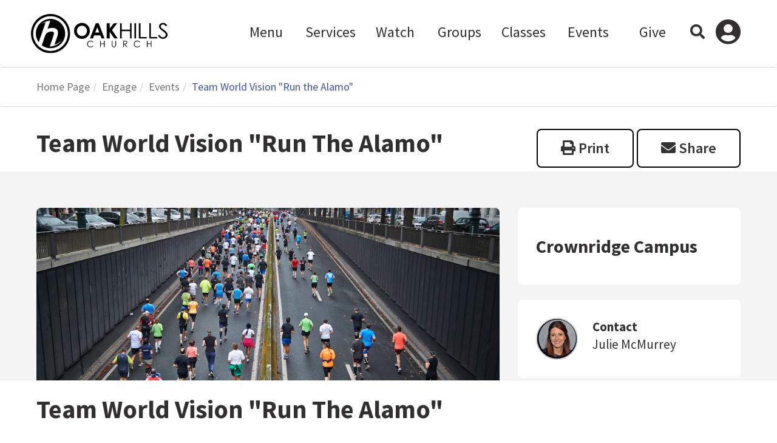

--- FILE ---
content_type: text/html; charset=utf-8
request_url: https://my.oakhillschurch.com/eventdetails_copy?EventOccurrenceId=2235
body_size: 43518
content:

<!DOCTYPE html>


</script>

<html class="no-js">
<head><meta http-equiv="X-UA-Compatible" content="IE=10" /><meta charset="utf-8" /><title>
	Team World Vision "Run the Alamo" | Oak Hills Church | Oak Hills Church
</title>

    <script src="/Scripts/Bundles/RockJQueryLatest?v=RWC4egkRBNjCo9_aBrw2jUeb13vsJBPHaIryUym02aM1"></script>

    <!-- Set the viewport width to device width for mobile -->
    <meta name="viewport" content="width=device-width, initial-scale=1.0, user-scalable=no" />
	<meta name="generator" content="Rock v17.6.1.0" />
	<meta name="description" content="summary" />
	<meta property="twitter:card" content="summary_large_image" />
	<meta property="twitter:title" content="Team World Vision &quot;Run the Alamo&quot;" />
	<meta property="twitter:description" content="&lt;p>&lt;b>Please stop by the Team World Vision (TWV) information table for team signups and to learn more: &lt;/b>&lt;/p>&lt;p>Nearly 800 children under 5 die every day from diarrhea caused by dirty water, poor sanitation, and improper hygiene. World Vision is on a mission to provide people around the world with water, hope, and life. Clean water frees children from deadly disease and liberates women and children from a life spent gathering dirty water. It restores health and opens the door to education, a promising future, and a full life—the kind of life God intends.
&lt;/p>&lt;p>Many of you have supported World Vision, either as a child sponsor, prayer partner, or financial donor. Thank you! Since 2011, Oak Hills Church has partnered with &lt;b>Team World Vision&lt;/b> to walk, jog, and run to raise money for World Vision’s Gospel-centered clean water programs! 
&lt;/p>&lt;p>We are excited to invite you to partner with &lt;b>Team World Vision&lt;/b> and Oak Hills Church at the 2024 &quot;Run the Alamo&quot; race!
&lt;/p>&lt;p>&lt;b>2024 Run the Alamo 
&lt;/b>&lt;/p>&lt;p>&lt;b>San Antonio Marathon + Half Marathon
&lt;/b>&lt;/p>&lt;p>&lt;b>March 3, 2024
&lt;/b>&lt;/p>&lt;p>Oak Hills Church is building a team, and we need you. Don&#39;t worry if you are new to running, we have a couch to finish line training program designed for all shapes, sizes, ages, and abilities. And the best news? We’re going to take these steps together as a community!  
&lt;/p>&lt;p>There is an African Proverb that says, “If you want to go fast, go alone. If you want to go far, go together.” Let&#39;s go farther, together!
&lt;/p>&lt;p>Event Contact: Anne Weirich, &lt;a href=&quot;aweirich@worldvision.org&quot; target=&quot;_blank&quot;>aweirich@worldvision.org&lt;/a>&lt;/p>&lt;p>&lt;br>&lt;/p>&lt;p>&lt;b>Please stop by the TWV Information table on Sunday, October 8 or Sunday, October 15 to learn more about &quot;Run the Alamo&quot;!&lt;/b>&lt;/p>&lt;ul>&lt;li>&lt;b>Sunday, October 8 &lt;/b>- Oak Hills Church, &lt;b>Lower Lobby- (coffee area)&lt;/b>, Connect/Serve Event, Before/After Each Service&lt;/li>&lt;/ul>&lt;ul>&lt;li>&lt;b>Sunday, October 15 -&amp;nbsp;&lt;/b>Oak Hills Church, &lt;b>Lower Lobby- (south stairwell), &lt;/b>Before/After Each Service&lt;/li>&lt;/ul>&lt;p>&lt;br>&lt;/p>&lt;p>Can&#39;t make it to the info session? You can sign up for the OHC team now! 
&lt;/p>&lt;p>Join the Team World Vision team: &lt;a href=&quot;https://www.teamworldvision.org/index.cfm?fuseaction=donorDrive.team&amp;amp;teamID=36252&quot; target=&quot;_blank&quot;>&lt;b>OHC Team World Vision&lt;/b>&lt;/a>
&lt;/p>&lt;p>Select Team: Oak Hills Church (Captain Ellen Gay)
&lt;/p>&lt;p>&lt;b>Training Starts: October 30, 2023&lt;/b>&lt;/p>&lt;p>&lt;b>
&lt;/b>&lt;/p>&lt;p>&lt;br>&lt;/p>&lt;p>&lt;b>ARE YOU INTERESTED IN JOINING A GROUP RUN?&amp;nbsp;&lt;/b>&lt;/p>&lt;p>&lt;b>Brackenridge Park:&amp;nbsp;&lt;/b>Joske Pavilion, 2803 Brackenridge Road, San Antonio, TX 78209&lt;/p>&lt;p>&lt;b>O.P. Schnabel Park: &lt;/b>9606 Bandera Road, San Antonio, TX 78250&lt;/p>&lt;p>Contact: Ellen Gay, &lt;a href=&quot;ellen_gay@yahoo.com&quot; target=&quot;_blank&quot;>ellen_gay@yahoo.com&lt;/a> or Tammy Go, &lt;a href=&quot;tammygo68@gmail.com&quot; target=&quot;_blank&quot;>tammygo68@gmail.com&lt;/a>&amp;nbsp;for more details&lt;/p>&lt;p>Check our &lt;a href=&quot;https://www.facebook.com/TeamWorldVision&quot; target=&quot;_blank&quot;>Facebook page&lt;/a> for potential changes due to weather/staffing/holidays
&lt;/p>&lt;p>&lt;br>&lt;/p>&lt;p>&lt;b>GROUP RUN DATES 2023-2024:&lt;/b>&lt;/p>&lt;p>&lt;b>Saturday, November 4th &lt;/b>- KICK OFF Group Run and PANCAKES!  at Brackenridge Park - we start at the Joske Pavilion. Please arrive at 7 AM.
&lt;/p>&lt;p>&lt;b>&lt;br>&lt;/b>&lt;/p>&lt;p>&lt;b>Saturday, November 11 &amp;amp; 18th,&lt;/b> group runs at two locations (meet time at 7 AM)
&lt;/p>&lt;p>&amp;nbsp; &amp;nbsp; &amp;nbsp; &amp;nbsp; &amp;nbsp; &amp;nbsp; &amp;nbsp; Brackenridge Park – Amanda Trigleth, Gordon, and Devlon (meet at Joske Pavilion)
&lt;/p>&lt;p>&amp;nbsp; &amp;nbsp; &amp;nbsp; &amp;nbsp; &amp;nbsp; &amp;nbsp; &amp;nbsp; OP Schnabel Park – Tammy Go and Ellen Gay (meet at Pavilion)
&lt;/p>&lt;p>&lt;b>&lt;br>&lt;/b>&lt;/p>&lt;p>&lt;b>Saturday November 25 &lt;/b>- No Group Run
&lt;/p>&lt;p>&lt;b>&lt;br>&lt;/b>&lt;/p>&lt;p>&lt;b>Saturday, December 2, 9, 16, &amp;amp; 23rd, &lt;/b>group runs at two locations (meet time at 7 AM)
&lt;/p>&lt;p>&amp;nbsp; &amp;nbsp; &amp;nbsp; &amp;nbsp; &amp;nbsp; &amp;nbsp; &amp;nbsp; Brackenridge Park – Amanda Trigleth, Gordon, and Devlon (meet at Joske Pavilion)
&lt;/p>&lt;p>&amp;nbsp; &amp;nbsp; &amp;nbsp; &amp;nbsp; &amp;nbsp; &amp;nbsp; &amp;nbsp; OP Schnabel Park – Tammy Go and Ellen Gay (meet at Pavilion)
&lt;/p>&lt;p>&lt;b>&lt;br>&lt;/b>&lt;/p>&lt;p>&lt;b>Saturday, December 30 –&lt;/b> All team group run only at Brackenridge Park&lt;/p>&lt;p>&lt;b>&lt;br>&lt;/b>&lt;/p>&lt;p>&lt;b>Saturday, January 6, 13, 20, 27 &amp;amp; February 3rd, &lt;/b>group runs at two locations (meet time at 7 AM)
&lt;/p>&lt;p>&amp;nbsp; &amp;nbsp; &amp;nbsp; &amp;nbsp; &amp;nbsp; &amp;nbsp; &amp;nbsp; Brackenridge Park – Amanda Trigleth, Gordon, and Devlon (meet at Joske Pavilion)
&lt;/p>&lt;p>&amp;nbsp; &amp;nbsp; &amp;nbsp; &amp;nbsp; &amp;nbsp; &amp;nbsp; &amp;nbsp; OP Schnabel Park – Tammy Go and Ellen Gay (meet at Pavilion)&lt;/p>&lt;p>&lt;br>&lt;/p>&lt;p>
&lt;/p>&lt;p>&lt;b>Saturday, February 10 –&lt;/b> 10/20 Miler - All group runs at Brackenridge Park&lt;/p>&lt;p>&lt;br>&lt;/p>&lt;p>
&lt;/p>&lt;p>&lt;b>Saturday, February 17 &amp;amp; 24, &lt;/b>group runs at two locations (meet time at 7 AM)
&lt;/p>&lt;p>&amp;nbsp; &amp;nbsp; &amp;nbsp; &amp;nbsp; &amp;nbsp; &amp;nbsp; &amp;nbsp; Brackenridge Park – Amanda Trigleth, Gordon, and Devlon (meet at Joske Pavilion)
&lt;/p>&lt;p>&amp;nbsp; &amp;nbsp; &amp;nbsp; &amp;nbsp; &amp;nbsp; &amp;nbsp; &amp;nbsp; OP Schnabel Park – Tammy Go and Ellen Gay (meet at Pavilion)&lt;/p>&lt;p>&lt;br>&lt;/p>&lt;p>
&lt;/p>&lt;p>&lt;b>Saturday, March 2nd -&lt;/b> Packet pickup and Team World Vision Team Lunch (details to be announced)
&lt;/p>&lt;p>&lt;b>&lt;br>&lt;/b>&lt;/p>&lt;p>&lt;b>&lt;br>&lt;/b>&lt;/p>&lt;p>&lt;b>
&lt;/b>&lt;/p>&lt;p>&lt;b> 
&lt;/b>&lt;/p>&lt;p>&lt;b>
&lt;/b>&lt;/p>&lt;p>&lt;b>
&lt;/b>&lt;/p>&lt;p>&lt;b>
&lt;/b>&lt;/p>&lt;p>&lt;b> 
&lt;/b>&lt;/p>&lt;p>&lt;b>
&lt;/b>&lt;/p>&lt;p>&lt;b>
&lt;/b>&lt;/p>&lt;p>&lt;b>             
&lt;/b>&lt;/p>&lt;p>&lt;b> 
&lt;/b>&lt;/p>&lt;p>&lt;b> 
&lt;/b>&lt;/p>&lt;p>&lt;b> 
&lt;/b>&lt;/p>&lt;p>&lt;b> 
&lt;/b>&lt;/p>&lt;p>&lt;b>
&lt;/b>&lt;/p>&lt;p>&lt;b>
&lt;/b>&lt;/p>&lt;p>
&lt;/p>&lt;p>
&lt;/p>&lt;p>
&lt;/p>&lt;p>
&lt;/p>&lt;p>
&lt;/p>&lt;p>
&lt;/p>&lt;p>
&lt;/p>&lt;p>
&lt;/p>" />
	<meta property="og:title" content="Team World Vision &quot;Run the Alamo&quot;" />
	<meta property="og:description" content="&lt;p>&lt;b>Please stop by the Team World Vision (TWV) information table for team signups and to learn more: &lt;/b>&lt;/p>&lt;p>Nearly 800 children under 5 die every day from diarrhea caused by dirty water, poor sanitation, and improper hygiene. World Vision is on a mission to provide people around the world with water, hope, and life. Clean water frees children from deadly disease and liberates women and children from a life spent gathering dirty water. It restores health and opens the door to education, a promising future, and a full life—the kind of life God intends.
&lt;/p>&lt;p>Many of you have supported World Vision, either as a child sponsor, prayer partner, or financial donor. Thank you! Since 2011, Oak Hills Church has partnered with &lt;b>Team World Vision&lt;/b> to walk, jog, and run to raise money for World Vision’s Gospel-centered clean water programs! 
&lt;/p>&lt;p>We are excited to invite you to partner with &lt;b>Team World Vision&lt;/b> and Oak Hills Church at the 2024 &quot;Run the Alamo&quot; race!
&lt;/p>&lt;p>&lt;b>2024 Run the Alamo 
&lt;/b>&lt;/p>&lt;p>&lt;b>San Antonio Marathon + Half Marathon
&lt;/b>&lt;/p>&lt;p>&lt;b>March 3, 2024
&lt;/b>&lt;/p>&lt;p>Oak Hills Church is building a team, and we need you. Don&#39;t worry if you are new to running, we have a couch to finish line training program designed for all shapes, sizes, ages, and abilities. And the best news? We’re going to take these steps together as a community!  
&lt;/p>&lt;p>There is an African Proverb that says, “If you want to go fast, go alone. If you want to go far, go together.” Let&#39;s go farther, together!
&lt;/p>&lt;p>Event Contact: Anne Weirich, &lt;a href=&quot;aweirich@worldvision.org&quot; target=&quot;_blank&quot;>aweirich@worldvision.org&lt;/a>&lt;/p>&lt;p>&lt;br>&lt;/p>&lt;p>&lt;b>Please stop by the TWV Information table on Sunday, October 8 or Sunday, October 15 to learn more about &quot;Run the Alamo&quot;!&lt;/b>&lt;/p>&lt;ul>&lt;li>&lt;b>Sunday, October 8 &lt;/b>- Oak Hills Church, &lt;b>Lower Lobby- (coffee area)&lt;/b>, Connect/Serve Event, Before/After Each Service&lt;/li>&lt;/ul>&lt;ul>&lt;li>&lt;b>Sunday, October 15 -&amp;nbsp;&lt;/b>Oak Hills Church, &lt;b>Lower Lobby- (south stairwell), &lt;/b>Before/After Each Service&lt;/li>&lt;/ul>&lt;p>&lt;br>&lt;/p>&lt;p>Can&#39;t make it to the info session? You can sign up for the OHC team now! 
&lt;/p>&lt;p>Join the Team World Vision team: &lt;a href=&quot;https://www.teamworldvision.org/index.cfm?fuseaction=donorDrive.team&amp;amp;teamID=36252&quot; target=&quot;_blank&quot;>&lt;b>OHC Team World Vision&lt;/b>&lt;/a>
&lt;/p>&lt;p>Select Team: Oak Hills Church (Captain Ellen Gay)
&lt;/p>&lt;p>&lt;b>Training Starts: October 30, 2023&lt;/b>&lt;/p>&lt;p>&lt;b>
&lt;/b>&lt;/p>&lt;p>&lt;br>&lt;/p>&lt;p>&lt;b>ARE YOU INTERESTED IN JOINING A GROUP RUN?&amp;nbsp;&lt;/b>&lt;/p>&lt;p>&lt;b>Brackenridge Park:&amp;nbsp;&lt;/b>Joske Pavilion, 2803 Brackenridge Road, San Antonio, TX 78209&lt;/p>&lt;p>&lt;b>O.P. Schnabel Park: &lt;/b>9606 Bandera Road, San Antonio, TX 78250&lt;/p>&lt;p>Contact: Ellen Gay, &lt;a href=&quot;ellen_gay@yahoo.com&quot; target=&quot;_blank&quot;>ellen_gay@yahoo.com&lt;/a> or Tammy Go, &lt;a href=&quot;tammygo68@gmail.com&quot; target=&quot;_blank&quot;>tammygo68@gmail.com&lt;/a>&amp;nbsp;for more details&lt;/p>&lt;p>Check our &lt;a href=&quot;https://www.facebook.com/TeamWorldVision&quot; target=&quot;_blank&quot;>Facebook page&lt;/a> for potential changes due to weather/staffing/holidays
&lt;/p>&lt;p>&lt;br>&lt;/p>&lt;p>&lt;b>GROUP RUN DATES 2023-2024:&lt;/b>&lt;/p>&lt;p>&lt;b>Saturday, November 4th &lt;/b>- KICK OFF Group Run and PANCAKES!  at Brackenridge Park - we start at the Joske Pavilion. Please arrive at 7 AM.
&lt;/p>&lt;p>&lt;b>&lt;br>&lt;/b>&lt;/p>&lt;p>&lt;b>Saturday, November 11 &amp;amp; 18th,&lt;/b> group runs at two locations (meet time at 7 AM)
&lt;/p>&lt;p>&amp;nbsp; &amp;nbsp; &amp;nbsp; &amp;nbsp; &amp;nbsp; &amp;nbsp; &amp;nbsp; Brackenridge Park – Amanda Trigleth, Gordon, and Devlon (meet at Joske Pavilion)
&lt;/p>&lt;p>&amp;nbsp; &amp;nbsp; &amp;nbsp; &amp;nbsp; &amp;nbsp; &amp;nbsp; &amp;nbsp; OP Schnabel Park – Tammy Go and Ellen Gay (meet at Pavilion)
&lt;/p>&lt;p>&lt;b>&lt;br>&lt;/b>&lt;/p>&lt;p>&lt;b>Saturday November 25 &lt;/b>- No Group Run
&lt;/p>&lt;p>&lt;b>&lt;br>&lt;/b>&lt;/p>&lt;p>&lt;b>Saturday, December 2, 9, 16, &amp;amp; 23rd, &lt;/b>group runs at two locations (meet time at 7 AM)
&lt;/p>&lt;p>&amp;nbsp; &amp;nbsp; &amp;nbsp; &amp;nbsp; &amp;nbsp; &amp;nbsp; &amp;nbsp; Brackenridge Park – Amanda Trigleth, Gordon, and Devlon (meet at Joske Pavilion)
&lt;/p>&lt;p>&amp;nbsp; &amp;nbsp; &amp;nbsp; &amp;nbsp; &amp;nbsp; &amp;nbsp; &amp;nbsp; OP Schnabel Park – Tammy Go and Ellen Gay (meet at Pavilion)
&lt;/p>&lt;p>&lt;b>&lt;br>&lt;/b>&lt;/p>&lt;p>&lt;b>Saturday, December 30 –&lt;/b> All team group run only at Brackenridge Park&lt;/p>&lt;p>&lt;b>&lt;br>&lt;/b>&lt;/p>&lt;p>&lt;b>Saturday, January 6, 13, 20, 27 &amp;amp; February 3rd, &lt;/b>group runs at two locations (meet time at 7 AM)
&lt;/p>&lt;p>&amp;nbsp; &amp;nbsp; &amp;nbsp; &amp;nbsp; &amp;nbsp; &amp;nbsp; &amp;nbsp; Brackenridge Park – Amanda Trigleth, Gordon, and Devlon (meet at Joske Pavilion)
&lt;/p>&lt;p>&amp;nbsp; &amp;nbsp; &amp;nbsp; &amp;nbsp; &amp;nbsp; &amp;nbsp; &amp;nbsp; OP Schnabel Park – Tammy Go and Ellen Gay (meet at Pavilion)&lt;/p>&lt;p>&lt;br>&lt;/p>&lt;p>
&lt;/p>&lt;p>&lt;b>Saturday, February 10 –&lt;/b> 10/20 Miler - All group runs at Brackenridge Park&lt;/p>&lt;p>&lt;br>&lt;/p>&lt;p>
&lt;/p>&lt;p>&lt;b>Saturday, February 17 &amp;amp; 24, &lt;/b>group runs at two locations (meet time at 7 AM)
&lt;/p>&lt;p>&amp;nbsp; &amp;nbsp; &amp;nbsp; &amp;nbsp; &amp;nbsp; &amp;nbsp; &amp;nbsp; Brackenridge Park – Amanda Trigleth, Gordon, and Devlon (meet at Joske Pavilion)
&lt;/p>&lt;p>&amp;nbsp; &amp;nbsp; &amp;nbsp; &amp;nbsp; &amp;nbsp; &amp;nbsp; &amp;nbsp; OP Schnabel Park – Tammy Go and Ellen Gay (meet at Pavilion)&lt;/p>&lt;p>&lt;br>&lt;/p>&lt;p>
&lt;/p>&lt;p>&lt;b>Saturday, March 2nd -&lt;/b> Packet pickup and Team World Vision Team Lunch (details to be announced)
&lt;/p>&lt;p>&lt;b>&lt;br>&lt;/b>&lt;/p>&lt;p>&lt;b>&lt;br>&lt;/b>&lt;/p>&lt;p>&lt;b>
&lt;/b>&lt;/p>&lt;p>&lt;b> 
&lt;/b>&lt;/p>&lt;p>&lt;b>
&lt;/b>&lt;/p>&lt;p>&lt;b>
&lt;/b>&lt;/p>&lt;p>&lt;b>
&lt;/b>&lt;/p>&lt;p>&lt;b> 
&lt;/b>&lt;/p>&lt;p>&lt;b>
&lt;/b>&lt;/p>&lt;p>&lt;b>
&lt;/b>&lt;/p>&lt;p>&lt;b>             
&lt;/b>&lt;/p>&lt;p>&lt;b> 
&lt;/b>&lt;/p>&lt;p>&lt;b> 
&lt;/b>&lt;/p>&lt;p>&lt;b> 
&lt;/b>&lt;/p>&lt;p>&lt;b> 
&lt;/b>&lt;/p>&lt;p>&lt;b>
&lt;/b>&lt;/p>&lt;p>&lt;b>
&lt;/b>&lt;/p>&lt;p>
&lt;/p>&lt;p>
&lt;/p>&lt;p>
&lt;/p>&lt;p>
&lt;/p>&lt;p>
&lt;/p>&lt;p>
&lt;/p>&lt;p>
&lt;/p>&lt;p>
&lt;/p>" />
	<meta property="og:image" />

    <!-- Included CSS Files -->
    <link rel="preconnect" href="https://fonts.gstatic.com" /><link href="https://fonts.googleapis.com/css2?family=Source+Sans+Pro:ital,wght@0,300;0,400;0,600;0,700;1,300;1,400;1,600;1,700&amp;display=swap" rel="stylesheet" />
    <link rel="stylesheet" href="/Themes/OHC2021/Styles/bootstrap.css?v=638990269163598566" />
    <link rel="stylesheet" href="/Themes/OHC2021/Styles/theme.css?v=638990269467671754" />

    
	<link rel="shortcut icon" sizes="192x192" href="/GetImage.ashx?id=2205407&width=192&height=192&mode=crop&format=png" />
	<link rel="apple-touch-icon-precomposed" sizes="16x16" href="/GetImage.ashx?id=2205407&width=16&height=16&mode=crop&format=png" />
	<link rel="apple-touch-icon-precomposed" sizes="32x32" href="/GetImage.ashx?id=2205407&width=32&height=32&mode=crop&format=png" />
	<link rel="apple-touch-icon-precomposed" sizes="144x144" href="/GetImage.ashx?id=2205407&width=144&height=144&mode=crop&format=png" />
	<link rel="apple-touch-icon-precomposed" sizes="180x180" href="/GetImage.ashx?id=2205407&width=180&height=180&mode=crop&format=png" />
	<link rel="apple-touch-icon-precomposed" sizes="192x192" href="/GetImage.ashx?id=2205407&width=192&height=192&mode=crop&format=png" />
    <!-- BEGIN Global site tag (gtag.js) - Google Analytics -->
    <script async src="https://www.googletagmanager.com/gtag/js?id=UA-29261880-3"></script>
    <script>
      window.dataLayer = window.dataLayer || [];
      function gtag(){window.dataLayer.push(arguments);}
      gtag('js', new Date());
      gtag('config', 'UA-29261880-3');
    </script>
    <!-- END Global site tag (gtag.js) - Google Analytics -->

    <script>
      console.info(
        '%cCrafting Code For Christ | Col. 3:23-24',
        'background: #ee7625; border-radius:0.5em; padding:0.2em 0.5em; color: white; font-weight: bold');
      console.info('Rock v17.6.1.0');
    </script></head>
<body id="body">

    <form method="post" action="./eventdetails_copy?EventOccurrenceId=2235" id="form1">
<div class="aspNetHidden">
<input type="hidden" name="__EVENTTARGET" id="__EVENTTARGET" value="" />
<input type="hidden" name="__EVENTARGUMENT" id="__EVENTARGUMENT" value="" />
<input type="hidden" name="__CVIEWSTATESIZE" id="__CVIEWSTATESIZE" value="0" />
<input type="hidden" name="__CVIEWSTATE" id="__CVIEWSTATE" value="/G6/cxy43HVYnNOKFtjeeIJMtRVXsYB3gBDFeHsK9oJBkmBdPSWcAVnf3Mg9oljUdEr+nMR6j4SzJEYwnXSxYdJtfgwoyVw8EGFvGHHmBtpB09Ajpb/QhP8IfCKNs7OFv8r004bPL6iwUPaQd631zqkqhDB5WrG+s2miOx4cbZjD5Sey052JDHo8OeMZtlqBS6X+PTp95z0U7bY7R5CZvp8X7Zkgs/SAmEdjm/rg3RDyYf1B3KKKEk3Z3AnCgafbVQHc7I2wkBlKJSHkqCPVFQmICKnr2Bpxb3FxfcGo+YHVLO08gWHzFyjPcK5EfssYe8tjoO2XSn4BW+yx0z5SugyahsjX17VT6HZsJ2SJ/w6RK1eGmyq2YnZGkmA7WXQ+QB1fvkAyGc99VWXfrvbgIcjrL7y/zgyk+XGzHSekYLMJOs8ZAYY+U34J2ep/NduITDbLEMNvn/21OACLGMe92ISggVcKRtUpcK4qIJYAY68c1Sy5uan7xhYP1XreK+ciuSc/SAPpHWRH5rRLl27NB3ZJrA2CQsVoLh40j9OsRCC8t/[base64]/HyQtf76AxHeedH4c41bJywS8ce+KO2g48L1o7xZQmo0iHAZ36XW4dkG43sQXWURlEz/BtWQk4XqXVnoKyk1CEFpCt/1jewVbAHrrHWA1OVh9J1wqtlLamA4QqcdvamYvboLuSYHYmUY66onRYE2OrpIJdL6zw39udZSOLSVwWhKJ9FfEOtaXSuDh3W8n8NZbPryArBpBh6e1NhiDTW7Gseh2tOcIYpF0b29aTXRhjHTdx11iuT/P8UQ8MhjFNYNW4GtBmUGr9W7jvJ5rS/NhLzOgyLXUhLDLReNF9VE7ZA+bEroG2f8iF08l+hRidqp8/CpAH4rWuc3dqt1xPmL9txuvu28qnqpeuaKs5BTEps+9D9r1ri/lhbXIdNkUxmbA4IcTFF0Ela7MIHU3aJhXLdNPLBs1PPHdYrpa3wGut+ittD+XTmeCdRiPAmacQkQOkj598wYLdXtZscnaBgw/x7u967OBM6/hzMsTRPQYdU79Sk6aNZmrzvscKBh55ujcMu0rQO+NnTS4vh4IaTl6Di+SbWnZRF/df/mCFvmGZxFr/VA2Tw7hvv1GKk/xL0stp7hoyxYlS7IRpaFQhvCxcbHvBEkry3ANa3Uo4082Rsar2cYFVouu7WIAyIIPpnXnsLQWfflbZwu7taL/7S8vVqPpjDUoeXfJCC9kyFXnSkSiXJ+YDvr9nWk7moj9YlRC/iQYAor6tgcxaHu/MbX98bF0mZ8gDqg2rq9FP05MpGMGMtTn1KTeFiTHowxt2mgpLcnUCNS8gWvTnJmO8t4Zv9gfHlq5zElAufVMA0nehpyrsQv2Hm5Fm3yHUUpPCXGj0yRXB4wvgKT9LJECyLt/5NGJIoukQeexHpG4eJh3EOqxWONI0FZ9y90PZ6/AkUayCxlgfzOcQsjeXC9WcDEXvoaUZ3f9jK0bhp0viUQhxMbG6YmF/YsaMlDW7j9unJCwKCmVapPTJ59Gr/tmT0ur3XSdPdd2mNyUvY0QhUviiMNX6I43w3kB8RVc/wr1OXcP6fznCIwclvFITgFO9dYOrq3zvxeUL1QN9ctfyYkL/JG90A6+WvfJyQXWpZK27nqZyXOgoqKXPa14O1DecYxeSNn7TjXNUUs/nF8y8w3uvBdmwbXqTrjiauRfaCVHUkle0V9tminqbBkLUqQa3LpTuV8YaHZSnJKtRoXgJuKH5z/egS4kwVk5jmWMyruGbSvv/Gi0mwqRfSv5pKddachVBXgHps/2C1rUzMnptT8JVT39cHU3/jA/luOb1LeUhT+ETncIldkvdPEDK/Op1rLmH5YC2nm8YsC4NxDt5nL77cvJbtuDyJIuH7foDd4NDUSqvDfSFJQ8Wqv4MPAztC1btn/ZaBPLrdV/LfM5fl4CYD7UoaFZfxFxwDvPKSDNfd9HvkKtFuJ52usexjl7en9mKjkGx1dhLX2R7TSZ0GrgZDV8UQbq8XLgUa9IPxuNFDbFQCskQ5mUREiEn9yBsiHYBCMx9ANgkE9AdwZrzfLXjHecKczg6P6n8jwrDEk/QnhlU4ecKrz2+i3s5lsBBKLKjXobELKVPYU9H1PKPYu49HeTXQzOLmTrWQlikVhFJyM7qHg00cqTr+rdGmfxU9kQrcGLNrf3kiwQYkd1xF+cQVNQaFs+fA7zbnrS9LHa7lJXjQfS4ocWdKv1r1Xb9pSwj5pV9+WZN/IFx+kZ/Mu3PmKCwUUjitqeo8pNqy1xCSc8REkLa/[base64]/[base64]/bGWvqaUvJ/io9wPsqKSWx3OrUyb2mg/38epaNAu075UBO4ZG5Jf/s9ucpReN2JN5c7+zfkyu28Z60WqtPlNlCeCcyvGF7CL1zDXl3oJU/8g797hhgLwcvnf8fO2clL7jlqDWg5hQftaUKSQFkUBZIUCXUC2fXRe7cGvjbNLulJRZTW/[base64]/YbU6PSTGHIIGfSdN5uIqR16bl6KzNnojHc74YZrBVc9RZ45IQqsRc1rmPBx6wPGIoKs0xjJAzGEQ38sKo8fOmz6BBwtUBC6nVQqQCoKDOv3BWdVSnnHYCHHG6k+igjIzh2ZjrBBTKskGHFQNb1ue40ZsUX8dpDhgATZObV/sMCdHVauzeAqYbEojw2Dj/eOwDRa1j4rq/Qb1YJIjzIaHoiz7YssorbFhqIrcXNPXBUIhoQNTf4sh/jOcIhczJfBYxm4o//wKbqfgyvJ56EIp2suCLXD7tyYSspQ5ZsramYCFcLhE5mRRtO1eOVLA+yKiIPi760q/K9H9XSlhRP2EVZ3cfDxq4ydnz8Z7TEDR1nE3xDfhhYHowaF/5Sx6Pgc0mkD4TVfiEG6cvJitMv1LEsPiHzheIKFzRoK447UnQ8TM5X589cRg/QBvSHJuiIHESlM3Mk/mNpiXIzgVCDVW5FNU0z9PK1nsucEb6u61vFY8RCfvdDNBR6oYz79jx0jS428mahQ2LpZsVHUvVBLy+uP32+DPvmz7UB+G/FnbhsiRYemKF8KvQ/nqxYC7CVgmQM6PnsjzV8yn3G896JKmb6cKrhThf0gnwZuJjCAt2UfYKfCqGzdtwOA1N/+JQZgsQ7lO380C7cloTvqT5WB9950JCbAa99KYCTxMm3+GGxVZ7NdcDByMj8lKoNxtIRdYVMVkjhitD1UAmvSRqNunXndGO/NYbq3J+DTBfD+XPy+5F/yO30ordygVjmm4rcDbizXoQyAEqlDV+5539kWEPBHsy/jTZvuthtuIrXjHUmSnck96TV5t3GvOmjabU8m6cSZiEJy6ULaM8ZjQkg214DwKo/oWKcXXx9BuQZm1sRUXmAhvQBTOHL/LF77rP5/01w3VYsvNNOAo5JyesHucxuQuf9I6vHveJ8pzQarPaoB9OJTtPx9iEBAqomVEz7E7E/pzlTh/UjFXdkggpjC8N/T0jfZe4IZP2NhsKpZvoLI92zbW/u3CejxszUYZk4gGTMJNtfatLL0x9QGhMyqyPOOAPlxE71bR4JrQF+ODpri5HCj/qaN5gkcgzKJ63POopLRmO/JtZtox16kxXUEoY0f8LDGkoVX3YoWi5Vh8JQNwvCO9XzToDC1U1yFwZPoZkXbGB9+pFpfMF2tFjzNOc9IqF2nNr5MJ0rZ26KDz3F6FfCUh65z6MVfEIQVFXYX+7cqtTmLoIDBf/2obA1hiqFFrV32koKV4PuvwHBAvdJifhPpeFao63/MlSV+3lsZlPm7fKQVoeL9xDwmnfeLYrae1ZFQEUtKhWmGACSpopypvoa4M1H3k0GKsyz5EHm0eanfFgJ7uyQ1Bu2kNcZOAD1E5PAieAqCnuBLheh8uNGyH8u4a4oDMXSiMbwHqbG0MQrTlaL/aKb7SR+bpmlB3kZfDjSRhwsswXr7zdUFJ2JPieQrOANWux9Je6ZcXLCt83ParCyWU4WEusVRNBg4323gOKxn0k83/eJr4LLTjvjTdGhEtv8Eh0XfpfM5CaosqrEURuKmhFvVmnJJDESrM797LPHrmnazc81GsHOk/dC21RCxoZ2yb5hUGVUK0UUoyzPmBip7wQK7C43vKGMU60RxZz0tzK05Gp+vKTZCNvfYTjr6niLYONRfJYQRxTyzJkYJxJNkPsi+WHbqO26KWCf4nX91e5cZ1P4KNk5UbDEos/GYEmUHpJBzBQJo1asMRoVLtQnI/kS6+gMKKPhK2ZwbZG9ELTb+iJH5hiqM7jxqnVqNju4rLNX9KQptetp51pO0NoujDZ0XgDDFQzTaJPtyba3C5v4APgGW+Z9l+r18hRPk28g/7wZmzfRNzM9lEEHPrSwA4AaVcueXUfu8uwmO7qgBcGdZ2PZBrnv9RFtRWmp7q+c/Oa/DVGbR9HRZXytXC2Zc+4/PYurBcM9T2mKzkoGTCvuLecyRvGhVDCy5jpRRkEHznDLQAfNF++45fDRDfzI7HtEmBvbUvpzU3/14X6nnGmGtuyU04uy158SFNM3DluehJ6wmx7Vj+x92EpjEbqsdFlrmFtkjGvRS/5mq4tRaqMfFsT0vPxy8LD2zoeUJZPmeKv/z8cfkSVdMLRN8TO/YEB5TLLK+E6Z++WvoX75SF6OUXsY94oBocihsswQLSBlfZ5Bv5G0ndLjAs1uvNTnYX063lJ0JV0DvLyM6/xMbsvbvvzPO8FTQ1F//xfkMR9Q69luR27xd86HchJ4zTlFz8vfNhANmxSn5bcbGQxGusLFDGu4qe7xp46ZcEJ6ELTyYaVn9bn5dUq+YjGS8q8lqzdWrxzMY4syQ1J9oNSodJKJTqx+ZJiImMjcNk4tknEi185xl743h4YW6dpTjG20slMi/PE9OEJNxvOKM+YKP4CZt7yj80jRvOCfLtuSFz02RYeMLP/w0RffE24zwDIeLyS23EFiPtxFRN3tU6dBYrLZIfNgl6bEUrnp3YhWcH/z5r1JT03WnQYWPhCqHexen9k0k7wFM3g6bm2vqsm20A8jeABr5ivh4mxNhBNg9VQlcFytHFHk3YsH+ki6lGAzZXccGVq9MErkPPqrIERLVBwu89nF9gCEXrwzyPMBdZmU7EfXADqCR65D0UHZZK1NUIs/btq8QTesmaUrtzecOYQLdiVcKsa/Z7dQjBQU2+qlfPa0qnu6T/3PRzsc+YjVKqThKtmTxSTT6o8AIW7Q0WVvh53oZEHzacoyogj1fnKL0eOv9MqUfNCvPyFMVb+qbfY3cdj/40JifSHSkVIH/[base64]/3MwKwYejaXAEJ85jmhs+7zkWwjKGYo/jBfqW2kLC5/UNU0oLX+z8nTm/GWL7da/HdkmAsMICp9/iLdxoBSIpJUjjDh7ZfX8UILY5waJBPeMXJw/[base64]/TIK63wdTfUX6VKfD/h/ScwgK6mqi2zbYag75/nl2OSPfpUQ+M5aNH/GcJfUKlFoe+RMtpIiGLwn1AkLSyVZnbANuB+gYoGd55X0vRSqI8eRSAco4kOQD2/H/cxiJgREPgVfuHjHtL6sub0G2XIWlRpxrcKW+322qhLpJiMb1njAvphBJt3No4bdvAlDZTlK7XcMxmDR/Y4tx8QIKCW5zGtDJUldX9nukQH2M7+cXvn/lPAp3V4buWtSjfRQgd4x6uPZb7Uv0Y6oCiTNym3m/8wRQCkzv5A9xKi5/Dwg5iSE4dnfZvWqbeCcokiylAQBRGj9WIdpDRPDmg0hK3jyh5RNLzDBg/[base64]/yQWvjS8PUO85zaohQAD1siE753Cc3E22vk5J35+jhXooIbCdUItGmefxbljHYkUrgeTeCiv7CHCMLhjf0SJpBp3vvb9xCId3Y4KjHN6K+dG7d25Cn3iTyhK8BUyNJF/Q0yP8l5q5wJhmatOnwNVRsBe5/a7UrgeShbIqsibWmVe/ims/24u4jvGIQX/PDuRoug1V9/txr7rAbnRfexltXWmxevOtm2iEp/Q8l1XUbXHzLphTX8q0pFmeRXL2hLmpEnb1C4UCTClQDw1Zyvi/UwP2ck8PmV7T8rfkxc9H6v+et3gmdeWoJk+ekzcC2sa+cFn5cyuEPqiZyziFiiQMPPGwdedOGgHLaq9lSYgzk17kpG4vNZafIE1/WW/PUEipwlmiyQmOFN8R9kdn922AJL/7FGe63S8VBevD8TjLdF2oQqm2mr25HSX2DjHp/lrgZGMneZxPj7bg3AtkoVzZ/NGRL+qZHf+4Cb6gkWrD5iPryXgtpPzD0jM0gwHc98Mj5xPfReajDT5u6G882p6g7piB2A0i4WxW/RuH+QTzaQQEE/naegFXFMPPZbJgbfIj7HIDRd6h0kA9k6J9y/74LV8v6vItgecemdn/d8yB+1E7TibPlwbCCcU1q9hjiK0Ql+9TAEKj9zobib+3339BLnHpMliw9+jelaBbsgMXNwI0j/jYZNa/bfC2E9kRrqi/[base64]/TNg4WSKL25wBQD7pA3raq7YRt/q7/HmrtGQzV3q+1aVK6sMzfv+Bn7JOFBGka7PbARU8r4Q0A+DFqUuslr2l0x47xzzOm5mP7uvRKskcwlKSY8uNI8sFh/sbJPytVGUy0AFJSYF5DGLTi7IhIpD+zrucgZr9P/[base64]/5NKOoqHQj/puu1qBJ9qsRhqjzfR2s8OV6kV1+z0S77+dR53OdlnzKD/kOFD2FXoYX+0sD9pnARENPR6zNPjFfHCWuIQ623KInCBBk4XxgSzVUkcSoQkJoVzOO6PIvYY89K5aZGvHeT4tUgl+j00GidroeqEoFy+Ly6jXAgrs09VaWp7YewaDY/gPTIWrZLaUcoxqPvttRf96d30aU8euYeQ3fXNBmN+Fgqzn9lBiqnsDH01CUOqrmnM4+DZ6rlcC0so+HM2xh4/bpscfpteTqcJEk8zasPwbmpa6e8aQI6oDfrJ2oUbALFXR2u92WK+1hdxJF0hZt7UX2QTZqcet3z/GPYYRVvBaTgNQx2XNWNNKPtq+q7B79VDIjbjeoXKQyqeRvDS1cyn6SCFPJtmoO4dSCNkC1I8BtN8S6eybMfNMDNhgdKs+qfA89E7oSg6dJMmL9ccMtqI0mXNB4NdSz175S8Dbhn/V4dFVsUHUAlxmLM9duCh6bC8/g8O4thw82V3lRC7NckeJR2AiU0+S/M1ARYxoeaI0rqvWIz98jG+tnSCQM032M283HBGvpxnm5i+4NvL2tXwObCKPxa4Kb8kFmXvN29jj1QI1KhdLovGx9lzbIrSuZY0CqTeW8yBHkP81orPmhYXwR/OqcUvqjqfUoMqtvPUt0gwXuefzNCxeXLidVTpXNoH4543lU1enBjLx8g7bHi88mTVt0KNUeSHVcDrY5NCOXPexbtz2ziG2oQHebzVtjeg5IOw7rOLLvGsijkk77Qm6Ml+y2TaWCdWUiT9srDDcGVw9R/m+ZPgwIuZvQ5Vt2bI31mFGzAP98G879+rall3eJsp3HiM75lQXqBOZ2l5IIk1cH3IZEx1tCa4mESqnPSdo9GboQ8oVqdBhCT6s/iOSSWDKD8ML/8YB6GNXyVbE3A6AuP9iF/xuw5m4FteeYRMueqiXaiLxD6DjiwGMmXxeiJH89Q+SkJDxZ0rs4wQzcYfvTblj5gq4vgt3m1IZgGjNPgK/dt3ST2yBqqfJJvVRklMF6oX9/UYRZMRK86EGHrm9fiVDPmJxyTvlkTiNEPcxigXaSIsXZz5ecHtieaSLC/uTeKAK5G+OC38p8iKyVgS+sSMz6GrDqb+aj43/gHm9H0TH78dXYQkI0U/AtKSRCiBVvxH7B0YHGc/vrvduunbRWelx2DDNZZXIyPm7YqzH+n4HvHW6bZPVDVX67ytGoMamnZnY7wapcpx7OBOp8mjj4DPh1wvN6GM6DuWLC0cqaRANy5utuZHLYMCaRXKBUUpmMvqEbSdGObqZ/Kqt9QAORSEHUP253Ct3y8GQNyKp4ldFZQqkVwLi2MuKjTk8nsNRgEkpVbODAxA9cyNuAQsf5tQpWkc7DrkYV7eMBcM+EnljG5ncknzfX1/yc6FLpCRsNOStfELLcQ7icIPwyDUZm8syIPfHxjS/588cGxbdQK7URfZuULgWDhp+UcMfQekJxKCKgLMOeUeluGSuRiFAxSPZR9QtirEk9uJv5vLi7qcl6LNldtnmeS5FLznVsSd+GeyLP3YkUCgCPpTfKuelZnOTr5vSUHf7QavQyZVrO1RdaiJmTTHn1MNHJraQwDIT4n5ohjXgJkgAMz8xMw+T5CVUwa/7mk4b5XTXyquEimnr6U2bUHfpRyzQQQky+w5a4yAWNA/afp488IWEsrx/vJE0LCki1sp+M1UfURXugs6sLx11wmEi2VZcpvl7iifPF6uYNSMIAerR6rdFGi4n4DHDC2yIc6KhJfPchevOzB/e8dTVaJZUQluSSVVwh/hwASX+gBFWV7zuzQH8hzrG1rnDpWh/nMBfYiO5QJ9QfVA+Ije7wI2OLbCqeq4K0ijJHrhyiXh/[base64]/uTniVSo8fw1qqs5VIYWWih+zrq4q/O1l/hG+EMsTtapkXlu1rBvX/[base64]/eU743dGLxRovia5mHHwDj53OYud3ZRz4LMPOzGEMaHWR12DLE2VWVWeAK4u+wau6eqgpNcNUVyedhcUfCXyi2y3z6hB8Of8kXyqzjiLFZmc8u9PCWV9BKVhg5OjCU+nn5yWYsrnI+lRJS1f+c5SJ/xMrse62mZf6g+Fnl7/EDyES1yY1swELofWSpG1hyACH4AUccwzWSvo+l6Ei3TSXvwQ4MizdO0etkFQPCqVsO6lqmxwH0caBmjrKAgYgPKIaQRBrqLtO6m9V8M/FoSPbg17QT5m6+/Mqemk/IWlnP6cG5WAVOAjvv/dbh64M5qP3Y6N9pDZAHlpjIf/D/PwmRfKhmJKGkkqJ8y/aUlB9ZrBVHkaf9//k08YabW5GhPmUnqnHsidsHIc7pfWfoX2+p9G2PUObE2Ve22B/mG8VUlmSkTuw7VaCw0g0UWbYdpKtHOJq+RXfpIqggy6kkVRUdoVrkOoXJp7ZV6RYk/RjzVD7X1ahJRPhCcnDP0XxmDFImUjGAFP6lew9nzTwRgOhaaM/QOFJpxTCgYzRVLML/CgLr23ovFy8snS/jHVRbsfgI7fFWjBufDKF64qVGRUMauc9jJJRMIH1Jjo1PP6kB929/ZNFqCHVhIYdvfsdu2d1tKu7WzPw3nwv2rZ8J5THE1ff6e7H/jJqFHRZ3HDiti8V2SHjxOxdeOFPdF5zkVPn8oBRvNIhaerEW6dfNIwhQVT1A5dcTB5biafIVjeDA93cZM4yNWxsGo5O99tv2/i0Xv/hmlscaB7o5ttIKbMdpOGXAlVWGUzno6PhuZJTGjxu/7YOOpwSNZYT3gcR6KbZiXI9+CqKqwyTRxdob4sk5GqtVrQVEOCtvQrvVyixoV0lcID9+k4ZbQw9Q9qB2VJJUO/FBf/coHtL9P/S7jh0fW4yargk6RLBrpuXWVK0Vz3qK8IYUX43dvCOI2IWQDSwHK+ix081cLUR/04bMSvmjPphAS+I5JZaVKNG0DzcnbhzH6dxz84EiJ4PLTHBfdtce8pGSbzMhvtW9okJRuptiVoeYqVx2ZNwGduWmn6oUZA7uIz+Jnja4rVEQ/A9E2yM9yN3mjp4dYTo80n1Iu+1bqq2xhFJAvjiC4wn6DUs2rNDtw0ZK8/8qLKn2xIuo5dl6pCTnvtxB6mnLTxjahVZtc8+iyC4MWYT9dSOrlLCsiJSkvDvlPG2vZah9kkWZlhUBRvX7wv+WqwySHTGw2WpVspeNcK1XRDfJQAeRJYxdm0gyglnIj9hmmCyplH1RTqv86RFGOSCugaY6Yal+7dNrGRLHrdxSCYRvF3fHfQPEtiMHe5/m1p5JRKATZjyL9aoJ1ktGuJCVD2F2RGSqyypMyZE9otK8fz4Ig5YkAQrthv7bSrHSunA9N43WdVmNyZmqX89nP1bHwi8hWoC2IVYodySVT86zgfeP7rnszqNXk31OwTEn6sB/PjVOw4mtxaoCBx6PTzPbSLilelORgosRc2SoWqaB13CwFWfunp6JMhFeeErQykKpe9RfHWxVfT6m7ZCn1+m2S1lrxr+/mZdpquPBqlqHs/PdIXyaPKPlZMfNVfN++rSNtvTO53WLQsG6p4xSczrC/C7/gvhWJbITfs0UZzDgkNMmfJux7hUaWTDId66O7ZWE0j+oFkliPspBOLGSQLFCWaN5Qde26F4nYvo8UZJWd4cLn3uoBmWkMibqpQ/Yy1BfiBeyY293RvHlXfizexxYo1cZHwyienQdV/R4WsrimR0G+UIE+Z6LytSVg3ShKr+ir0RhbR+S+CbonjaD4mOcm6VSPYsoGKSHtOWd+FUjOtNMDj+x3mf87/DgoSZAkPID9jDVf+ZS1G2iHspG/xvfuG37X2n0SAlZTxixvoHtzM667guI8+ofl7MU+tT653/[base64]/QXRz78JwEOcIxlYefvEOafD4JlEx+AwvvM3tFqFnsVHc69RUOrVsNqbpooyOm7FPlKaA0KIjTGx5aFiOKdKuXQVH1cpwcEkM0g8HnDMF5wME17gpGV4fYud0VfoFy9NNx3T1jL0MLZ69Kd/wu5/kptg35KmzFcJ2K17/wyIzGxb3Zj17CkZHbKTjbPJXLNmt4NPT9qpOvo0tDRZEPftzDCVdTy6QlDHWBxc+9MAfCSjFXPhXligmuetlKL7CPAKaHscGhwJcHxorZ0vMxzG/DU5Tk2wMinVY3BCf0eLZpYrx1pBpD5e34qXGuicFawRqfMG/KLMVnSb1UI1ctXqTxID7uBQHJbARk84zbQm0QzWBgJxnTVR54jHxEnNMUr8/mzWZe/zn1mtxRZbtmuUbP8r0N7/9oBKbNsaVA061uDt0sHDqSOaIt2GHUBojwwB3AttVaoYeCWjDw98PnEjmI2/CI5Ca4DNh4WjpQ/DVDieGv+dcKfjiTV22uoqbLXuP0zfxoPOP2Ac1ui+OuVG9BGCGAzz9vIiL8GUFeXesTwENnU241/LAvoqByho0sJQWkB2WlhHIX0o/WcxjCedo6pID+5xWjejwTuf5jKHl9OKNLpRnX2Kr/Na7HEjKnSVmkZN5PhA/QZFAGnKI/7CU2Ov7SlkZLTc5p2C/4jsPSvejK5ERKonagmve2xn0io6c1APHhdQcZkJI/7EgZADl2wPMH2/zn3HrXXOFkmKnbIz4VyS7NH7YpPMGoMJXQZdb1SULptLX9QK63rG1HEMBEIkVGUbbPvY8Mxdr0f9T2YnEluWNpPYXjfMOuMEcOMyOq4JVfEM2e96iuPShp6tVJtvzhNNHnlWimMZGeGt3/[base64]/9KtHmyRsA4zz0yENyJFhUP8N+yxIOWXak4x2mIY8+SoQyC2ckQKEmQF2+bkUwH9vbNmjZo7JZuEics9Irpdvuo32pugShljR58EIHsY7suG+Po8Djg1c8B2akhmRfkrj7JWrSqkBjIugFtJYBYxWEVlZygK7pHiCNkStFO0t6+a5Hlbj9Le4bvhtifb/bLLw6iV4NrtK6Nnc/D6YWMChBYhPPKoxon5jfTsywjHnHB7S4efQfJfncjeNdAA+9c2Sd1uu9M3FdyFmi5M7woc6BUlusPmTJCXguZDhCCJUhXbou385ZHjnABL7CxXAXy5bXxm58PtEMBDU1k7Y8wG918mskDa47xxLcVd3cXGMtwarQ0aCbCHgqCXZBv8wpFC8Ol79m/4ksc2rY7QG7cD47Zk625l/4J4c88cxPfPMyInenT5qiQqrV5zfEkyypPMHCQ7r9iXKTY5HakapN0xnKGVB5cG4EamXylvWUfL6BjJFNBbduc2B8XwpBs33FvUbQSTukE8fqWUdP3FhWhrp7cRqNh2Lo5OTxMhup6RpfxCmjUCAp5lHXjsyHhv4EF8AEQ/TWtffDFp3RqTvsDMG/GcR8037mGb6aX2qGIC6Xe6l6UKvuao1tFC4ujn/m7D+PpC4OFHzPmkZJC09koUTLS4UfiQHiI3K6Yw0+4XekbGUL34vKvJinZsbMcc7Q7iZdXKohYrn+Hi52Su4g1vytazPrUM0p3ruabc7dF/Fxy8lek66pVVcwWJtrDtNjDxvACtLx36oZ4epfWG46vCn1yhn5w4p+WjkM2DxQE0nJCgcJx15uF2Cle1d3Hd6kTTNsQYpAZuXrg+F6lXckeayOnbwgaMryn0RtJkMJyNQEdYSgcDEEYdLkC+jss3r+nHM/pmWxJRp4rwShXBUP0B2BWrejisUWxYsvzqjC1hRABClB/0GYw1hHxxSkOjJ7N5fDF/Dp35Juigwf1/r6Uw8MqK8S5g+touKAuF/7n+mXFgUVLuKqoLVU+rve/KE/uFFuNsWOe4OWffpRr+uo8/PTglaSAnEWSPKjY99+HJqKq4nIPWhs6LiKJG9fIvMSVrYCSIHIK8Yif5NNJllTuCnYP8g21JAD8RR4KujOCizC7X/DMGk8znOK5Gf+gA8DyXAgQSd1q0CsbqaacTk6ZyzyLhgqKzj9uCTqRBa8/Jw1MYlHMOYk1/c5tlGfy/0ehfclHslCcNIBXUaquNxJVnThMU4G10O2pciu7A4KYAYocw511d0dI9hSScHcxJ9naW3RaQnzPjySxrpry3iFOHq4437N0K/JV+5vZisnsnABkV+ssd9NaERwKnDrxMTf/O3TuyIwnxpSmWtyX0aQWirQYEg0ms29h5qmfBez9KM3ywfpZceqDxuMyTchuRNzs1q8aflaY+8Vw2qd7RS20ALuCQr6fFNuAGOJR6Sbne7n0glAZLjK7EesO9Ak11WetaAyQLHXDarBP38kuoxYR9jC51WnVnIv7GlFIxJDgdzIzzDxm7/bKUpVWevVOWASOF7ObxNtWRWnhSAcQp1rhX4lh0i8Kz8EdoS1uE18vtVcLTrYiA4OQTwYl0hiJhgIRSwPTRxJ8lhmINx70Dxo7DvPdIt9LHZ4u3sfCrnSgQa6dMCq/wwLFj1dD46/zYicPsYqeRaHUsciDBMLfIAEB8zWsv2u2hqk2IwLMDa90rdC0m1AVhhIWgKHU34y9mqzyl4GTLgrZnXsnAu7yP5QLO8DEH8zAsGYjyYHjhY67JJX0P2RtxxkCVmx7MtP5T450PgQYiJR+9nkIsH/4bzpwJeQ1jG2uBe61n3yvvP5qoZ32+OSiXe5+7BrHh7e8zJkE8nJELk+SiGWgqJa0Zug6zc02GwIlOFuHdkJGpQheQWe/67PF49eR8EVNyF9sW/v8f+X1K1YvWfSqrJsYL7QIBTfwHB/oxPs5CN72dhgeR0aIr5778i2Kpq30cN1fY3Azegtk6k7EgNa5/qLZfuZFYlFM2YhZnUwlKJIdKmq5jTCd0wIT1bqbs2DjTFvE9+4cSe+FJHAjBfadgRn1U8e83kSfOu1GWXB/JL+znf15BUHUEWdKKXgYczKqZQmgEuhJ0fGv21IayzLOPyspM67nXd6kYZW/rqFZgts0iZKw22Se5/6krQR+saPDflpFYySMJSo9YNdt9P0YuJJm/+MY4wBgOiYbmmsAmXm4IBOQiaSZFh0GWxb+QsNAb5fYzQ5OLUQQ2h3hLS4lrgZq8y4E1eyCssep7LQCtezIKOdNZljq2QBR9P4MvNq3hDyQgD0pzKWKnLypu7fqWaDTPtvvwijM1KanpZkWEliw2IRhbeg5IF8T7Oo+j1IGaWck06AOH/LJYKT48Bt9I0pW9Dp36KaSx2IfB8pKfVRcgXlR5afq5ivZyt1VtD63ZwS3/ZQrf+m8pnBi2oLBkKJ1fOoecr0/OuIBE0jFILH43RuXxtVdv8t+v38IVMTsEkEl7hi5LePjaYdZ6lcXLNnaGm0917gdvz20qm9oRFPIGv8m1HV1+pFgJryFQ1R+g3AqLlg6MHRfX/LMwK9ZJkh2MSCZIOkBwAfKpP8wvxjHo46gclcBo8O0zLWdCZtoHXFhLA6hM6coipFLRHNOPtGOyZc+XZSq4DipQ8o2XXM5pPiR78ZcjbeH+89xE1xUqnMd32+CnZghqrbQ/[base64]/baq2LuM/zdQKoAkhyYhBrCNdepZsQsCawD2Su88Vx1ZGWy19CeHEPi3lzb1A+wI+B8a+B8pc0BgHXr1obaiCv7rYwjd+/Lye1H8QjIyY9TS8RrXjnPl3JTH7i739M+Zo1vtDeKoBIlUEf/KpHLAkaXA2JCclOdudJ3XG2920ElkAnleSEZMav6jBpre9kXEcRABeUFzxwHWTpewJfoAzmTYVBau9GS14TfKE4XlFY+k6+KOC0hld2fsSGKKoQUnBCvAbJvTeeYp6yQIT2a7bemFDdQIjGv3aRQNNZhikeEybMI5ppGu/gegiGp5LiRlG+vtkQs9N3VamCAYyOIStHNUcZiiobYF7iqWWpGopmbUzL1khtM2zbNUTeK/6lcDbX1ATaRSHgoNFRZPdCkyYWWWCiLlZq+XuK64WdvIHmABpnUfQbAm7tDxUbSrMbRfBh1x8E3YE9kZIMLZSkj2SHXplLNnNsy7wfdqygFhOCZzLc0goLO64uzwrmTw31Q6yzYy/VN59u4G7W089zdjlNo/Oy/EIuxPC/M28TbJJ6XkmAKL0SqqOxqvcn9Q0Vg0Greo5nzVw+tyf4t4JzxxzL9Ihwey6iG5DCoMGXrf83mrNXZ+iNV42X8JDmv6X0fFMyx6ZYX3tbsUg/l7OCVsDv/[base64]/7UzsUQ5Zp+O9/ni/wKh0zYbAL70ZTHQ+W4lknJbqcc1t0EKqGC6lV7FEx2NUw1eRfSLW6QwOcDQkJ1/ZRuz/NMjU4Zd0mn6Tbw6UdfF1/H8kX6OR7I3/PiqkNb9zNlZuyiDoNMdwQtmQ1UsJS4YUfJmeazAWWGCUd94SZsLcaXSRexf3HWoU3kJq03ObgC8pRAJ9iVd97pM9tt5KMz0+ATcALeNxDkfuftOYqHF6zuHc5Z8Hajg91xgN5dJv9KgIPBVl1Sy9ut8wVVjnvfhihiD5MPoqp5bpQ/blfXXvCX92KMYXLcStoXRO1RCE1fEy7XJeNIOpsbiP26YChtcsHXGqWcWxvL/puAY3lWGjziz8QnuAut5Yx69Pbs0lBH2qM/Pbwl3KZDdUQdrYadoQChdKi0HbIxkdVFlk8ssyp4NORHPPHMpCzy02ekIFm2kwjW9grSpL8k+Vg0VeCLxVuw7QKWouSlBqhRTgpZoXMnKI93hJhM21Oy547qYIBrvr0vBoy5eykjp/2c/sQxBfGyUqPzO5LmAzAEwthclayLVNMwd7Zzgq2QCHDkFiINmlqcHLh7ZCQNI6udTuhQAGiTPqKAOZvyBN9gE4vB1Zea7SWUHF0LsE5d/kY/M0Cd/7tmLHDF40QPKZ+a/E1mJawvn7wbBBxc42oDewY4JuiAYuLl5tJyLUnrQo0lrDYvEeOd6mLxh7ZghaoEpsBvd0Gx/YcEeHGDFYdFfVy+NlCU57iAP/pYBA/ulwufgvIokVYZK2jk+qNOCdJhand6yTHVqWw1vHT7y2x7pdnSAHsAusmixvTgwidSTnZ0x5Qt5y3H/2zDYYQF4sjVSf1oWlTDMexUIpEpktffeeTLRdiidX9iTZHaRfE680NcY58SaFCw6f9eXvcTy4dhrQYx6wR99MiTZVAjuG+mZZMQw6jrJcpqZvb80oRPBKv5Uk6XU2DMG3wullm4+qml2VbpPXXkjPkJJmK4O1lxihuwYwLVuUAH9wpbYdZut6si8XmbcyskQs/ij2iPIIG2D/MriA0ipTLoYliLIdx7g861Cbsa862n3JTDBSKnHcaqKgdJRbVHkrqL6PQJ6JXKPQJwA+yi+jlENpm+m3CZrFpmsZtMtscLDw63qYO15KExMX7Ka4Ohc03iI7VHqROp9OdmQ/mpxSgY+6cnk0J6ftzoXTwEghXSgULJ8crymcwqtVRNowe0HqwqbfZYgVsjJHf+ZKUNCSkfwzJtKh+n51UB6KDbkl22cJrtXD7/X+0DZF7ivXVvgMv9noCl6Dpcg8cNQOuGWMHtEZU3auT0yd+bZNNiQlAShEoeasSya/[base64]/bFP1JPSzGLqX6WSQzicr217zU+lMbgM8W7zZUYuLyTxtlxgE6FNcnh9KC0JN7l8AdcBowmnDowY0ZMNC6RcfH/RwPvWbYK5nhKCR4N/3lf7O+iPIFKA7wjCdXLpDK8zG9OQrQ5+iXVnKlPP04BEoSZiuLZ7BhUnjxvtvlOqWSg99Le+DcOrT8+SWXIImnrArr27ehNal7F77dHPnHLn5tkSg9mcJ1A4p3sVe9ixecSh5iMRM/5xtOjE1Iliq2fn9pf9i2lHiwqY2mDHWsBii0eYGMTdXR2NqTLejMuHHsad1l7OH0NKNO7tN14aIXWnWQldYFExhUVSvcmVVA8U9ueM0bK8XjUHANgYPaqj3q5N3NLma/6doNWXJV+eL7kiVT5ciCNSuJ5nXfEXtyVGsfKmUisaffJH2SJljEu64rdiWkUxeFm/NlRuSuXxrdrcHVXKSp/o57RJyVQG0GMH+C4aLuqpMeDyZqVPZZFL/5Z54fI1wakffNwbYdkeDdyF5Ex75H9xKchHeY6aTdSB0YxXAI9h1UnSBhFkEQ1Z1ap00L0mTF/N+ufZIQR0JEuWqrH1k7o4WYeULoGa9h9On47bqWnzBnVcw3hmcfu1c4g6FB1ZcU5CMsagTJ75ZAt1ORS9UXTNKTLBghVFfSGv2y3zVWb7CuAnTlsw8DTLNztO2HoeAfR3s198ebyNvnn/qatk21DwDOqmD2MNa6R536zJLzYKZ5x2I9aoIWkwr4HQO2KmIP/79ZIlacb/fSGpEqzvAytgpr/wP2t3+tKSStZ2KxyXOuBmxGDFDis177L2Wv0FP80C54BrLjwMAO0afzdTZTIh7qt/[base64]/oBgfEbWeBcVCiyB/qH82uBnhw7IcTv00/YeFtkKkQjqp4qTL753m74hWuErCxqeWd9/QEz/zPPvp9uk9r1abdg9vwxCXp2wGUbBCRMxpXPEmvQ2dmQOayOYmaix5usWyyfvJGh54coaJCbzuBUZSGa0DJdqgfJilzxlUYgvmlXgoARyffucOculyl64GfwIq9kmfgjCMA6BdDGZChQZmLHyEPg3H4qvgCLy0OoUAZ4TLInM6tkRLbOsnUYR36SRPdwqNs31GsTV/OJtRTkStbQgTrxoW5BZrwj4bYjAtJQD2UtsbfQkNX9LjQviywszoIXmaKso5XuideBgAxP40V000RwoLrzNuCyjybLeUQk24Lr1vZ0Ly+6FJURdpAiJrVRn/2FqTgRpctqWc0awH4CpyqEWhnfhU5Fucy/[base64]/mFiGa8qr8ycuGzP908V+SxcNxMmyZf+Qbu1se8XMmGNFpd+6b/Jdsp97dJiqIfsXLrqXMHD3Nk5rApyJfgUd2vaKATmH4oC7oAOEMUemApcOgwUm9/d+Fq2ozFyt/bDHBY4zWHRfMn/rue4qOPnARQihWg7Pt6nNSu1EvdgwIf41ij7rekPFKSiYKLubsZvq6pQKoeSrhE2G2KolvpkxhPtTE5HAvHQd0NpeIGBLnIYKFDSJna5gSN5/8GAArxhGT+RODmJ9TWzrBByDr9fEVaj+UkFrN9kClYCDFqWjXZnsgAR0LSRWm4SSozZ0xGYgbFdcdJ7LcX/[base64]/rbQuY9OzkiAkGdw4lfB1KymTbnBuQB9t5+b3Y40dGmuThFE26hTYc/uYJT1Pxf7oDSKLGw4owUNj39LdAoPqwhbhVgsj2qfYWP0nM5BgE+hgIg9RQAS8+2ZcTbccXIwqbXpdLt8Ll7YNXzcFabh6UE1Gb4tWsLcEmA6Do6gB9Lq+W4Mp0s2YKoTfr/Qai5KOWcHMpyuUrxi0mDkL+D8D0kp/dOIjse0gK8qgVcu7BXnE+C0uu/tzfqQzAN70jjAx31hBwdmEp2geLhVQZtzjY4tpqaAV4DLX07JjjHOl2toeXu9BUMPMPywejqw8IMrKYLrMqyV008qv1ckJn0yjGQ4pw/79QKkSZC6fjRC0+1jM70+ER6S8BzRkONy9swzNO9FcaaGtTIfOJQSC//nFqaaQi/0EqP9eOpDYggI2D57dSVLq/m/xiKPCXKNnxsUNA/1MuGiXyJE61BTnbej62e4aq8fHvPQ/5CNWgcnZvJAL+c52dzQS1Fla0umjoW4zpPT/yFl6E1c5ELImM4Muzrnp85M+8eTvLVBVnChUljkdJgOtcCj0zos6cK9lRS07Qd6IoXj0U/b+DfJ/WWMzj6gQQhzLPDE0uBwtUAHautn32tiD/At+SQw9ZqjI0oFXQ6WgNXmMYyAOSevcYwYSdT4ln8mvTF2us9j7uCJD11tqTATF0gPPWdzjuTRH9Do5C6tJn7mjSSp7jds9o6/62aj1c38eML5TA==" />
<input type="hidden" name="__VIEWSTATE" id="__VIEWSTATE" value="" />
</div>

<script type="text/javascript">
//<![CDATA[
var theForm = document.forms['form1'];
if (!theForm) {
    theForm = document.form1;
}
function __doPostBack(eventTarget, eventArgument) {
    if (!theForm.onsubmit || (theForm.onsubmit() != false)) {
        theForm.__EVENTTARGET.value = eventTarget;
        theForm.__EVENTARGUMENT.value = eventArgument;
        theForm.submit();
    }
}
//]]>
</script>


<script src="/WebResource.axd?d=pynGkmcFUV13He1Qd6_TZHgDELh_toTCm_TeLj2uW9mfM_8N1LeN__ccyAXBA2LvNV8QAg2&amp;t=638901356248157332" type="text/javascript"></script>


<script src="/ScriptResource.axd?d=NJmAwtEo3Ipnlaxl6CMhvjW3vHD3SgQkhn8xd0jzDDFwBaQZPXEzb3BOmOs-BZODWMMdZaji_Y9qLROsAXIhifWqDX1LqupzEMwZ9S1m2k4-QRf5Y3bRgHk3Z9zkIwnbb3znxzL6yFTN_Gt7G3-ESRtOVMM1&amp;t=5c0e0825" type="text/javascript"></script>
<script src="/ScriptResource.axd?d=dwY9oWetJoJoVpgL6Zq8OLPONxW0AuT-1S4nXxAYdNnaXjXbm1LB9HBpK4rEdKSToc2kInsfSN74xuxEX39k7cpOSIvplz4kmJoAWXWImw55O1fSAlAozEzHtVvQ-1asTWl2wtqYndd42HY_Nsj9eh7T8II1&amp;t=5c0e0825" type="text/javascript"></script>
<script src="/Scripts/Bundles/RockLibs?v=2Hf0StZBLJfkMGBbrXaC9KsywNWSMMV_OL7s4xq8KrY1" type="text/javascript"></script>
<script src="/Scripts/Bundles/RockUi?v=bKv_w2j3zOf1jKnfGSq1aaM5_Cd1DAW6y329V6gjsN01" type="text/javascript"></script>
<script src="/Scripts/Bundles/RockValidation?v=ZGZVlETu5hySvggAPSHN2z4wwXVKeh9vUX8dHhpb7iQ1" type="text/javascript"></script>
<div class="aspNetHidden">

	<input type="hidden" name="__VIEWSTATEENCRYPTED" id="__VIEWSTATEENCRYPTED" value="" />
	<input type="hidden" name="__EVENTVALIDATION" id="__EVENTVALIDATION" value="Q5scXEdK3IGRwh6Wdd5S/p1gyoelEQgkHf9o9Z7ps1W6M7djNVSQA7g/5ZYj+0HJzTiwdrM2naONQwIM9uE59b67YMQaazL0yS09tVP//IliptsjBFF1T5tF15XlP19ROzNof5PbP3aBW8CBj+1CSCiZsbyLMRNgCZHvfoaCd4qOoeTtUP2AQhcNxARrLtH/6cH3EQ==" />
</div>

        <!-- Page Header -->
        <header>

            <!-- Brand Bar -->
            <nav class="navbar navbar-fixed-top affix-top" data-spy="affix" data-offset-top="1">
                <div class="container-fluid">
                    <div class="navbar-header">
                        <a href="/login?returnurl=%2Feventdetails_copy" class="login-toggle visible-xs-inline-block visible-sm-inline-block"><i class="fas fa-user-circle"></i></a>
                        <a href="#" class="search-toggle visible-xs-inline-block visible-sm-inline-block" data-toggle="modal" data-target="#searchModal"><i class="fa fa-search"></i></a>
                        <button class="navbar-toggle" type="button" data-toggle="class" data-target=".navbar-collapse" data-class="in">
                            <i class="fa fa-bars"></i>
                        </button>

                        <div id="zone-header" class="zone-instance"><div class="zone-content"><div id="bid_12283" data-zone-location="Site" class="block-instance js-block-instance html-content .d-block .d-sm-none">
	<div class="block-content">
		<div id="ctl00_ctl29_ctl01_ctl00_upnlHtmlContentView">
			
        

        
        

        
    <a href="/home"><img src="/GetImage.ashx?id=273536" class="navbar-logo" alt="Oak Hills Church"></a>

    
		</div>

<div id="ctl00_ctl29_ctl01_ctl00_upnlHtmlContentEdit">
			



        
        

    
		</div>

	</div>
</div></div></div>
                    </div>
                    <div class="navbar-collapse collapse">
                        <button class="close-toggle visible-xs-inline-block visible-sm-inline-block" type="button" data-toggle="class" data-target=".navbar-collapse" data-class="in"></button>

                        <!-- Main Navigation -->
                        <div class="navbar-right hidden-xs hidden-sm">
                            <div id="zone-login" class="zone-instance"><div class="zone-content"><div id="bid_12292" data-zone-location="Site" class="block-instance js-block-instance login-status">
	<div class="block-content">
		

<ul class="nav navbar-nav loginstatus">
    
    <li id="ctl00_ctl31_ctl01_ctl00_liLogin"><a id="ctl00_ctl31_ctl01_ctl00_lbLogin" href="javascript:__doPostBack(&#39;ctl00$ctl31$ctl01$ctl00$lbLogin&#39;,&#39;&#39;)">Log In</a></li>
</ul>
<input type="hidden" name="ctl00$ctl31$ctl01$ctl00$hfActionType" id="ctl00_ctl31_ctl01_ctl00_hfActionType" value="Log In" />


	</div>
</div></div></div>
                        </div>
                        <div id="zone-navigation" class="zone-instance"><div class="zone-content"><div id="bid_12284" data-zone-location="Site" class="block-instance js-block-instance page-menu">
	<div class="block-content">
		<div id="ctl00_ctl33_ctl01_ctl00_upContent">
			
    
    <ul class="nav navbar-nav">
		
            
            
                
                    
                
                    
                
                    
                
                    
                
                    
                
            
            
            <li class=" dropdown  megamenu  active-parent " role="presentation" >
                <a href="/menu" data-toggle="dropdown" class="dropdown-toggle" role="button" aria-haspopup="true" aria-expanded="false">
                
                        Menu 
                    </a>
                    
                    <ul class="dropdown-menu  dropdown-megamenu clearfix ">
                        
                        
                            <li class=" dropdown-submenu  col-md-2 " role="presentation" >
                                <a href="/Menu-About" class="dropdownsub-toggle" role="button" aria-haspopup="true" aria-expanded="false">
                                    
                                        About 
                                    </a>
                                    
                                    <ul class="dropdown-submenu-menu">
                                        
                                        <li class="">
                                            <a href="/WhoWeAre" >Who We Are</a>
                                        </li>
                                        
                                        <li class="">
                                            <a href="/leadership" >Our Leadership</a>
                                        </li>
                                        
                                        <li class="">
                                            <a href="/elders" >Meet The Elders</a>
                                        </li>
                                        
                                        <li class="">
                                            <a href="/jointeam" >Join The Team</a>
                                        </li>
                                        
                                        <li class="">
                                            <a href="/OHCmerch" >OHC Merch Store</a>
                                        </li>
                                        
                                    </ul>
                                    
                            </li>
                        
                        
                            <li class=" dropdown-submenu  col-md-2 " role="presentation" >
                                <a href="/Menu-Ministries" class="dropdownsub-toggle" role="button" aria-haspopup="true" aria-expanded="false">
                                    
                                        Ministries 
                                    </a>
                                    
                                    <ul class="dropdown-submenu-menu">
                                        
                                        <li class="">
                                            <a href="/kids" >Bibleland Kids</a>
                                        </li>
                                        
                                        <li class="">
                                            <a href="/students" >Students</a>
                                        </li>
                                        
                                        <li class="">
                                            <a href="/youngadults" >OHC Young Adults</a>
                                        </li>
                                        
                                        <li class="">
                                            <a href="/adult" >Adults</a>
                                        </li>
                                        
                                        <li class="">
                                            <a href="/men" >Men</a>
                                        </li>
                                        
                                        <li class="">
                                            <a href="/women" >Women</a>
                                        </li>
                                        
                                        <li class="">
                                            <a href="/marriage" >Marriage</a>
                                        </li>
                                        
                                        <li class="">
                                            <a href="/parents" >Parents</a>
                                        </li>
                                        
                                        <li class="">
                                            <a href="/sports" >Sports</a>
                                        </li>
                                        
                                        <li class="">
                                            <a href="/spanish" >Español</a>
                                        </li>
                                        
                                        <li class="">
                                            <a href="/local" >Local Outreach</a>
                                        </li>
                                        
                                        <li class="">
                                            <a href="/global" >Global Outreach</a>
                                        </li>
                                        
                                        <li class="">
                                            <a href="/care" >Care</a>
                                        </li>
                                        
                                        <li class="">
                                            <a href="/preschool" >Preschool</a>
                                        </li>
                                        
                                    </ul>
                                    
                            </li>
                        
                        
                            <li class=" dropdown-submenu  col-md-2  active-parent " role="presentation" >
                                <a href="/Menu-Engage" class="dropdownsub-toggle" role="button" aria-haspopup="true" aria-expanded="false">
                                    
                                        Engage 
                                    </a>
                                    
                                    <ul class="dropdown-submenu-menu">
                                        
                                        <li class="">
                                            <a href="/worship" >Worship Together</a>
                                        </li>
                                        
                                        <li class="">
                                            <a href="/online" >Worship Online</a>
                                        </li>
                                        
                                        <li class="">
                                            <a href="/music" >OHC Worship</a>
                                        </li>
                                        
                                        <li class="">
                                            <a href="/classes" >Classes</a>
                                        </li>
                                        
                                        <li class="">
                                            <a href="/events" >Events</a>
                                        </li>
                                        
                                    </ul>
                                    
                            </li>
                        
                        
                            <li class=" dropdown-submenu  col-md-2 " role="presentation" >
                                <a href="/Menu-Next" class="dropdownsub-toggle" role="button" aria-haspopup="true" aria-expanded="false">
                                    
                                        Next Steps 
                                    </a>
                                    
                                    <ul class="dropdown-submenu-menu">
                                        
                                        <li class="">
                                            <a href="/freshstart" >Fresh Start</a>
                                        </li>
                                        
                                        <li class="">
                                            <a href="/firststep" >Following Jesus</a>
                                        </li>
                                        
                                        <li class="">
                                            <a href="/baptism" >Baptism</a>
                                        </li>
                                        
                                        <li class="">
                                            <a href="/Membership" >Membership</a>
                                        </li>
                                        
                                        <li class="">
                                            <a href="/join" >Join A Group</a>
                                        </li>
                                        
                                        <li class="">
                                            <a href="/serve" >Serve Others</a>
                                        </li>
                                        
                                    </ul>
                                    
                            </li>
                        
                        
                            <li class=" dropdown-submenu  col-md-2 " role="presentation" >
                                <a href="/Menu-Helpful" class="dropdownsub-toggle" role="button" aria-haspopup="true" aria-expanded="false">
                                    
                                        Helpful Links 
                                    </a>
                                    
                                    <ul class="dropdown-submenu-menu">
                                        
                                        <li class="">
                                            <a href="/yeo" >Radical Generosity Offering</a>
                                        </li>
                                        
                                        <li class="">
                                            <a href="/prayer" >Request Prayer</a>
                                        </li>
                                        
                                        <li class="">
                                            <a href="/StudyTools" >Study Tools</a>
                                        </li>
                                        
                                        <li class="">
                                            <a href="/rightnow" >rightnow MEDIA</a>
                                        </li>
                                        
                                        <li class="">
                                            <a href="/milestones" >Milestones</a>
                                        </li>
                                        
                                        <li class="">
                                            <a href="/ContactUs" >Contact Us</a>
                                        </li>
                                        
                                        <li class="">
                                            <a href="/login" >Login</a>
                                        </li>
                                        
                                        <li class="">
                                            <a href="/regeneration" >Re:Generation</a>
                                        </li>
                                        
                                        <li class="">
                                            <a href="/Hill" >Caring for the Hill Country</a>
                                        </li>
                                        
                                    </ul>
                                    
                            </li>
                        
                    </ul>
                    
            </li>
        
            
            
            
            <li class="" >
                <a href="/services" class="hidden-md hidden-lg">Services</a><a href="/services" class="hidden-xs hidden-sm dropdown-toggle" data-target='#dropdownServices' data-toggle="dropdown" role="button" aria-haspopup="true" aria-expanded="false">
                    
                        Services 
                    </a>
                    
            </li>
        
            
            
            
            <li class="" >
                <a href="/page/12569" class="hidden-md hidden-lg">Watch</a><a href="/page/12569" class="hidden-xs hidden-sm dropdown-toggle" data-target='#dropdownWatch' data-toggle="dropdown" role="button" aria-haspopup="true" aria-expanded="false">
                    
                        Watch 
                    </a>
                    
            </li>
        
            
            
            
            <li class="" >
                <a href="/page/12388" >
                        Groups 
                    </a>
                    
            </li>
        
            
            
            
            <li class="" >
                <a href="/page/12672" >
                        Classes 
                    </a>
                    
            </li>
        
            
            
            
            <li class="" >
                <a href="/page/12536" >
                        Events 
                    </a>
                    
            </li>
        
            
            
            
            <li class="" >
                <a href="/page/12171" >
                        Give 
                    </a>
                    
            </li>
        
            <li class="search hidden-xs hidden-sm"><a href="#" data-toggle="modal" data-target="#searchModal"><i class="fa fa-search"></i></a></li>
        
    </ul>

<div class='dropdown-menu dropdown-megamenu services pb-6' id='dropdownServices'>
    <div class="col-md-4 col-sm-6 padding-v-md">
        <h5><a href="https://oakhillschurch.com/home">Oak Hills Church</a></h5>
        19595 IH 10 W<br>
        San Antonio, TX 78257-9520<br>
        <br>
        <!--<strong>In-Person</strong><br>
        Sunday | 9:00 AM, 10:30 AM<br>
        <br>
        <strong>Online - <a href="https://live.oakhillschurch.com/">Livestream</a></strong><br>
        <!--Saturday | 5:00 PM<br>-->
        <!--Sunday | 9:00 AM, 10:30 AM-->
        <!--<strong>CURRENT SERVICE TIMES: January 7-28, 2024</strong><br>
        Worship Services: 9:00 AM, 10:30 AM<br>
        <br> -->
       <strong>SERVICE TIMES: </strong><br>
8:30 AM, 10:00 AM, 11:30 AM <br><br> <!--CAMPUS CLOSED December 28, 2025 <br><br>
ONLINE - Dec. 28, 2025 ONLY (<a href="https://live.oakhills.church/" target="_blank">https://live.oakhills.church/</a>)<br> (ALSO through the OHC+ app on your web browser, AppleTV, Roku, or Amazon Fire.) <br><br> -->
      <!--  <strong>CHRISTMAS EVE 2025 SERVICE TIMES:</strong><br>
12:00 PM, 2:00 PM, 4:00 PM, 6:00 PM<br> -->
       <!-- <strong>EASTER 2025 SERVICE TIMES: April 20, 2025</strong><br>
                7:00 AM, 8:30 AM, 10:30 AM, 12:30 PM<br> -->
    </div>

    <!--<div class="col-md-3 col-sm-6 padding-v-md">
        <h5><a href="https://outerwest.org">Outer West Community Church</a></h5>
        12280 Alamo Ranch Pkwy<br>
        San Antonio, TX 78253-6677<br>
        <br>
        <strong>In-Person</strong><br>
        Sunday | 9:00 AM, 10:30 AM<br>
        <br>
        <strong>Online</strong><br>Sunday | 9:00 AM, 10:30 AM
    </div>-->

    <div class="col-md-4 col-sm-6 padding-v-md">
        <h5><a href="/spanish">OHC Español</a></h5>
        19595 IH 10 W<br>
        San Antonio, TX 78257-9520<br>
        <br>
        <!--<strong>In-Person</strong><br>
        Sunday | 12:30 PM<br>
        <br>
        <strong>Online - <a href="https://live.oakhillschurch.com/">Ver En Línea</a></strong><br>
        Sunday | 12:30 PM-->
        <!-- <strong>CURRENT SERVICE TIME: January 7-28, 2024</strong><br>
Worship Service: 12:30 PM (West Auditorium)<br>
<br> -->
        <strong>SERVICE TIMES: </strong><br>
11:30 AM <!-- CAMPUS CLOSED December 28, 2025 --> (West Auditorium) <br><br>
<!-- <strong>CHRISTMAS EVE 2025 SERVICE TIMES:</strong><br>
12:00 PM <br> -->
        <!-- <strong>EASTER 2025 SERVICE TIMES: April 20, 2025</strong><br>
Worship Service: 12:30 PM (West Auditorium)<br> -->
    </div>


    <div class="clearfix visible-sm-block "></div>
<!--
    <div class="col-md-4 col-sm-6 padding-v-md">
        <h5><a href="https://westsidefellowship.church">Westside Fellowship</a></h5>
        321 N General McMullen Dr. - Bldg. 7<br>
        San Antonio, TX 78237-1525<br>
        <br>
        <strong>SERVICE TIME: </strong><br>
    10:00 AM <br>
    </div>
-->    
</div>

<div class='dropdown-menu dropdown-megamenu watch pb-6' id='dropdownWatch'>
    <div class="col-md-4 col-sm-6 padding-v-md">
        <h5><a href="https://live.oakhills.church" target="_live">Live Service</a></h5>
        <b>Services: 8:30 AM, 10:00 AM, 11:30 AM.</b> Worship online through the OHC+ app on your web browser, AppleTV, Roku, or Amazon Fire.<br>
        <a href="https://live.oakhills.church" target="_live">View the Live Service</a>
    </div>

    <div class="col-md-4 col-sm-6 padding-v-md">
        <h5><a href="https://sites.resi.io/oakhills" target="_sermonseries">Sermon Series</a></h5>
        Watch recent sermons and past worship services.<br>
        <!--<a href="https://oak-hills-web.mere.tv" target="_sermonseries">View the Sermon Series</a>-->
        <a href="https://sites.resi.io/oakhills" target="_sermonseries">View the Sermon Series</a>
    </div>


    <div class="clearfix visible-sm-block "></div>

    <div class="col-md-4 col-sm-6 padding-v-md">
        <h5><a href="/Archive">Archive</a></h5>
        Watch sermons series from the past decade.<br>
        <a href="/Archive">View the Sermon Archive</a>
    </div>
</div>

		</div>

	</div>
</div></div></div>
                    </div>
                </div>
            </nav>

            <div id="zone-announcement" class="zone-instance"><div class="zone-content"></div></div>

            <div class="no-index">
                <!-- Breadcrumbs -->
                <ol class="breadcrumb">
	<li class="breadcrumb-item"><a href="/home" rel="rocknofollow">Home Page</a></li><li class="breadcrumb-item"><a href="/Menu-Engage" rel="rocknofollow">Engage</a></li><li class="breadcrumb-item"><a href="/events" rel="rocknofollow">Events</a></li><li class="breadcrumb-item">Team World Vision "Run the Alamo"</li>
</ol>
            </div>

            <div id="bannerImage" class="  centered-page-header">
                

                <div class="vertical-center no-index">
                    <!-- Page Title -->
                    

                    <div id="zone-hero" class="zone-instance"><div class="zone-content"></div></div>
                </div>
            </div>
        </header>
        <div class="page-body">
            
    <section id="feature_sectionFeature" class="main-feature">
        <div class="container-fluid">
            <div id="zone-feature" class="zone-instance"><div class="zone-content"><div id="bid_16310" data-zone-location="Page" class="block-instance js-block-instance html-content">
	<div class="block-content">
		<div id="ctl00_feature_ctl02_ctl01_ctl00_upnlHtmlContentView">
			
        

        
        

        
    
		</div>

<div id="ctl00_feature_ctl02_ctl01_ctl00_upnlHtmlContentEdit">
			



        
        

    
		</div>

	</div>
</div><div id="bid_12461" data-zone-location="Page" class="block-instance js-block-instance calendar-event-item-occurrence-lava">
	<div class="block-content">
		<div id="ctl00_feature_ctl02_ctl02_ctl00_upnlContent">
			

        <style>
    .scroll-top {
    display: none;
    }
    @media print {
        footer {
            display: none;
        }
    }
</style>
<div class="row">
    <div class="bg-white pt-4 pb-3">
        <div class="pull-right-sm hidden-print">
            <a href="#print1182" onclick="window.print(); return false;" class="btn btn-default d-block d-sm-inline-block mb-3 mb-sm-0">
                <i class="fas fa-print"></i> Print
            </a>
            <a href="#shareModal1182" data-toggle="modal" class="btn btn-default d-block d-sm-inline-block mb-3 mb-sm-0">
                <i class="fas fa-envelope"></i> Share
            </a>
        </div>

        <h3 class="text-left m-0" id="event-name">Team World Vision "Run the Alamo"</h3>
        
        <div class="modal share-modal" id="shareModal1182" tabindex="-1" role="dialog">
    <div class="modal-dialog modal-sm" role="document">
        <div class="modal-content">
            <div class="modal-header">
                <button type="button" class="close" data-dismiss="modal" aria-label="Close">
                    <svg width="25" height="25" viewBox="0 0 25 25" fill="none" xmlns="http://www.w3.org/2000/svg">
                        <path d="M23.5 1L0.999999 23.5" stroke="white" stroke-width="2"/>
                        <path d="M23.5 23.5L1 0.999998" stroke="white" stroke-width="2"/>
                    </svg>
                </button>
            </div>
            <div class="modal-body">
                <h4 class="my-1">Share this Event</h4>
                <div class="list-group">
                    <a href="https://www.facebook.com/sharer/sharer.php?u=https%3A%2F%2Fmy.oakhillschurch.com%2Feventdetails_copy%3FEventOccurrenceId%3D2235" onclick="return fbs_click('https://my.oakhillschurch.com/eventdetails_copy?EventOccurrenceId=2235')" target="_blank" class="list-group-item">
                        <i class="fab fa-facebook fa-fw"></i> Share
                    </a>
                    <a href="mailto:?subject=Event - Team%20World%20Vision%20%22Run%20the%20Alamo%22&body=https%3A%2F%2Fmy.oakhillschurch.com%2Feventdetails_copy%3FEventOccurrenceId%3D2235" class="list-group-item">
                        <i class="fas fa-envelope fa-fw"></i> Share this Event
                    </a>
                    <a href="#" class="list-group-item js-copy-to-clipboard" data-clipboard-text="https://my.oakhillschurch.com/eventdetails_copy?EventOccurrenceId=2235" data-toggle="tooltip" data-placement="top" data-trigger="hover" data-delay="250" title="Copy to Clipboard" onclick="$(this).attr('data-original-title', 'Copied').tooltip('show').attr('data-original-title', 'Copy to Clipboard');return false;">
                        <i class="fas fa-link fa-fw"></i> Copy Link
                    </a>
                </div>
            </div>
        </div>
    </div>
</div>
    </div>
    <div class="bg-gray">
        <div class="row">
            <div class="col-md-8 pb-3 fw-light" id="event-description">
                
                <center>
                    <img src="/GetImage.ashx?Guid=866ce1ff-1e38-4cf9-9dfe-6255b84818f8" class="title-image w-100 img-responsive rounded hidden-print" />
                </center>
                

                <h3 class="text-left hidden-print">Details</h3>
                <p><b>Please stop by the Team World Vision (TWV) information table for team signups and to learn more: </b></p><p>Nearly 800 children under 5 die every day from diarrhea caused by dirty water, poor sanitation, and improper hygiene. World Vision is on a mission to provide people around the world with water, hope, and life. Clean water frees children from deadly disease and liberates women and children from a life spent gathering dirty water. It restores health and opens the door to education, a promising future, and a full life—the kind of life God intends.
</p><p>Many of you have supported World Vision, either as a child sponsor, prayer partner, or financial donor. Thank you! Since 2011, Oak Hills Church has partnered with <b>Team World Vision</b> to walk, jog, and run to raise money for World Vision’s Gospel-centered clean water programs! 
</p><p>We are excited to invite you to partner with <b>Team World Vision</b> and Oak Hills Church at the 2024 "Run the Alamo" race!
</p><p><b>2024 Run the Alamo 
</b></p><p><b>San Antonio Marathon + Half Marathon
</b></p><p><b>March 3, 2024
</b></p><p>Oak Hills Church is building a team, and we need you. Don't worry if you are new to running, we have a couch to finish line training program designed for all shapes, sizes, ages, and abilities. And the best news? We’re going to take these steps together as a community!  
</p><p>There is an African Proverb that says, “If you want to go fast, go alone. If you want to go far, go together.” Let's go farther, together!
</p><p>Event Contact: Anne Weirich, <a href="aweirich@worldvision.org" target="_blank">aweirich@worldvision.org</a></p><p><br></p><p><b>Please stop by the TWV Information table on Sunday, October 8 or Sunday, October 15 to learn more about "Run the Alamo"!</b></p><ul><li><b>Sunday, October 8 </b>- Oak Hills Church, <b>Lower Lobby- (coffee area)</b>, Connect/Serve Event, Before/After Each Service</li></ul><ul><li><b>Sunday, October 15 -&nbsp;</b>Oak Hills Church, <b>Lower Lobby- (south stairwell), </b>Before/After Each Service</li></ul><p><br></p><p>Can't make it to the info session? You can sign up for the OHC team now! 
</p><p>Join the Team World Vision team: <a href="https://www.teamworldvision.org/index.cfm?fuseaction=donorDrive.team&amp;teamID=36252" target="_blank"><b>OHC Team World Vision</b></a>
</p><p>Select Team: Oak Hills Church (Captain Ellen Gay)
</p><p><b>Training Starts: October 30, 2023</b></p><p><b>
</b></p><p><br></p><p><b>ARE YOU INTERESTED IN JOINING A GROUP RUN?&nbsp;</b></p><p><b>Brackenridge Park:&nbsp;</b>Joske Pavilion, 2803 Brackenridge Road, San Antonio, TX 78209</p><p><b>O.P. Schnabel Park: </b>9606 Bandera Road, San Antonio, TX 78250</p><p>Contact: Ellen Gay, <a href="ellen_gay@yahoo.com" target="_blank">ellen_gay@yahoo.com</a> or Tammy Go, <a href="tammygo68@gmail.com" target="_blank">tammygo68@gmail.com</a>&nbsp;for more details</p><p>Check our <a href="https://www.facebook.com/TeamWorldVision" target="_blank">Facebook page</a> for potential changes due to weather/staffing/holidays
</p><p><br></p><p><b>GROUP RUN DATES 2023-2024:</b></p><p><b>Saturday, November 4th </b>- KICK OFF Group Run and PANCAKES!  at Brackenridge Park - we start at the Joske Pavilion. Please arrive at 7 AM.
</p><p><b><br></b></p><p><b>Saturday, November 11 &amp; 18th,</b> group runs at two locations (meet time at 7 AM)
</p><p>&nbsp; &nbsp; &nbsp; &nbsp; &nbsp; &nbsp; &nbsp; Brackenridge Park – Amanda Trigleth, Gordon, and Devlon (meet at Joske Pavilion)
</p><p>&nbsp; &nbsp; &nbsp; &nbsp; &nbsp; &nbsp; &nbsp; OP Schnabel Park – Tammy Go and Ellen Gay (meet at Pavilion)
</p><p><b><br></b></p><p><b>Saturday November 25 </b>- No Group Run
</p><p><b><br></b></p><p><b>Saturday, December 2, 9, 16, &amp; 23rd, </b>group runs at two locations (meet time at 7 AM)
</p><p>&nbsp; &nbsp; &nbsp; &nbsp; &nbsp; &nbsp; &nbsp; Brackenridge Park – Amanda Trigleth, Gordon, and Devlon (meet at Joske Pavilion)
</p><p>&nbsp; &nbsp; &nbsp; &nbsp; &nbsp; &nbsp; &nbsp; OP Schnabel Park – Tammy Go and Ellen Gay (meet at Pavilion)
</p><p><b><br></b></p><p><b>Saturday, December 30 –</b> All team group run only at Brackenridge Park</p><p><b><br></b></p><p><b>Saturday, January 6, 13, 20, 27 &amp; February 3rd, </b>group runs at two locations (meet time at 7 AM)
</p><p>&nbsp; &nbsp; &nbsp; &nbsp; &nbsp; &nbsp; &nbsp; Brackenridge Park – Amanda Trigleth, Gordon, and Devlon (meet at Joske Pavilion)
</p><p>&nbsp; &nbsp; &nbsp; &nbsp; &nbsp; &nbsp; &nbsp; OP Schnabel Park – Tammy Go and Ellen Gay (meet at Pavilion)</p><p><br></p><p>
</p><p><b>Saturday, February 10 –</b> 10/20 Miler - All group runs at Brackenridge Park</p><p><br></p><p>
</p><p><b>Saturday, February 17 &amp; 24, </b>group runs at two locations (meet time at 7 AM)
</p><p>&nbsp; &nbsp; &nbsp; &nbsp; &nbsp; &nbsp; &nbsp; Brackenridge Park – Amanda Trigleth, Gordon, and Devlon (meet at Joske Pavilion)
</p><p>&nbsp; &nbsp; &nbsp; &nbsp; &nbsp; &nbsp; &nbsp; OP Schnabel Park – Tammy Go and Ellen Gay (meet at Pavilion)</p><p><br></p><p>
</p><p><b>Saturday, March 2nd -</b> Packet pickup and Team World Vision Team Lunch (details to be announced)
</p><p><b><br></b></p><p><b><br></b></p><p><b>
</b></p><p><b> 
</b></p><p><b>
</b></p><p><b>
</b></p><p><b>
</b></p><p><b> 
</b></p><p><b>
</b></p><p><b>
</b></p><p><b>             
</b></p><p><b> 
</b></p><p><b> 
</b></p><p><b> 
</b></p><p><b> 
</b></p><p><b>
</b></p><p><b>
</b></p><p>
</p><p>
</p><p>
</p><p>
</p><p>
</p><p>
</p><p>
</p><p>
</p>

                
                
                

                
                
                

                
                

                
                
                
                

                
                

            </div>
            <div class="col-md-4 hidden-print">
                
                <div class="card shadow-none mb-3">
                    <div class="card-body small">
                        <h4> Crownridge Campus</h4>
                    </div>
                </div>
                
                
                <div class="card shadow-none mb-3">
                    <div class="card-body small">
                        
                        
                        <img src="/GetImage.ashx?Id=859687&w=65" class="card-avatar-img img-circle mr-3 theme-color-1 pull-left"/>
                        
                        <strong>Contact</strong><br/>
                        Julie McMurrey
                    </div>
                </div>
                


                <div class="card shadow-none mb-3">
                    <div class="card-body card-list p-3">
                        
                        
                        
                            <!-- 30  -->
                        
                        <div class="d-flex mb-3 align-items-center">
                            <div class="list-icon">
                                <script>function ics_click(e) { e.preventDefault(); text = `BEGIN:VCALENDAR
PRODID:-//github.com/rianjs/ical.net//NONSGML ical.net 4.0//EN
VERSION:2.0
BEGIN:VEVENT
DTEND:20231008T103000
DTSTAMP:20230905T153621
DTSTART:20231008T100000
RDATE:20231015T100000
SEQUENCE:0
UID:14b7ae39-4f85-4f10-bb60-68529cad057d
END:VEVENT
END:VCALENDAR
`.replace('END:VEVENT', 'SUMMARY: Team World Vision "Run the Alamo"\r\nLOCATION: Information Table Pre-event - OHC Before/After Service\r\nEND:VEVENT'); var element = document.createElement('a'); element.setAttribute('href', 'data:text/plain;charset=utf-8,' + encodeURIComponent(text)); element.setAttribute('download', 'Team World Vision "Run the Alamo".ics'); element.style.display = 'none'; document.body.appendChild(element); element.click(); document.body.removeChild(element); }</script>
                                <a href="#" onclick="return ics_click(event);" class="socialicon socialicon-calendar text-color" title="Add To Calendar" data-original-title="Download Event">
                                    <i class="far fa-calendar-alt fa-fw fa-lg mr-3"></i>
                                </a>
                            </div>
                            <div class="list-description flex-grow small">
                                <ul class='list-unstyled'>
<li>10/8/2023 10:00 AM</li>
<li>10/15/2023 10:00 AM</li>
</ul><br/>
                                
                            </div>
                        </div>
                        
                        <div class="d-flex mb-3 align-items-center">
                            <div class="list-icon">
                                <i class="fas fa-map-marker-alt fa-fw fa-lg mr-3"></i>
                            </div>
                            <div class="list-description flex-grow small">
                                Information Table Pre-event - OHC Before/After Service
                            </div>
                        </div>
                        

                        
                        
                        


                        

						

						
						
						
						

                    </div>
                </div>

                


                
                
                
                
                
                
                
                
                
                
                
                <a href="mailto:juliem@oakhillschurch.com?Subject=Team World Vision &quot;Run the Alamo&quot;" class="btn btn-white btn-block rounded text-left my-3 fw-normal px-3">
                    <i class="fas fa-envelope fa-fw fa-lg mr-3"></i>
                    <small>Contact Class / Event Host</small>
                </a>
                
                
                
                
        
            </div>
        </div>
    </div>
    <div class="bg-white py-3 callout-affix hidden-print" data-spy="affix" data-offset-bottom="304">
        <div class="pull-right register-button ml-5 ml-sm-4 ml-md-5">
            
        </div>
        <div class="pull-right register-cost ">
            
        </div>
        <div class="hidden-xs">

            <h3 class="text-left m-0">Team World Vision "Run the Alamo"</h3>
        </div>
    </div>
    <div class="spacer hidden-print"></div>
</div>
<script>
    var resizeTimer = 0;
    $(window).on('resize', function() {
        clearTimeout(resizeTimer);
        resizeTimer = setTimeout(fixAffix, 200);
    });

    function fixAffix() {
        var footerHeight = $('footer').outerHeight();
        var paddingHeight = $('.callout-affix').outerHeight()-$('.callout-affix').height();

        $('.callout-affix').data('bs.affix').options.offset.bottom = footerHeight+paddingHeight;
        $('.callout-affix').affix('checkPosition');
    }
    resizeTimer = setTimeout(fixAffix, 1200);
</script>

        

    
		</div>

	</div>
</div></div></div>
        </div>
    </section>


            

    <div class="container">

        <!-- Start Content Area -->
        <!-- Ajax Error -->
        <div class="alert alert-danger ajax-error" style="display: none">
            <p><strong>Error</strong></p>
            <span class="ajax-error-message"></span>
        </div>

        <div id="main_rowMain" class="row hide hide-block">
            <div class="col-md-12">
                <div id="zone-main" class="zone-instance"><div class="zone-content"></div></div>
            </div>
        </div>
    </div>
    <section id="main_sectionMidFeature" class="mid-feature hide hide-block">
        <div class="container-fluid">
            <div id="zone-midfeature" class="zone-instance"><div class="zone-content"></div></div>
        </div>
    </section>
    <div id="main_divSectionContainer" class="container hide hide-block">
        <div id="main_rowSectionA" class="row hide hide-block">
            <div class="col-md-12">
                <div id="zone-sectiona" class="zone-instance"><div class="zone-content"></div></div>
            </div>
        </div>

        <div id="main_rowSectionBCD" class="row hide hide-block">
            <div class="col-md-4">
                <div id="zone-sectionb" class="zone-instance"><div class="zone-content"></div></div>
            </div>
            <div class="col-md-4">
                <div id="zone-sectionc" class="zone-instance"><div class="zone-content"></div></div>
            </div>
            <div class="col-md-4">
                <div id="zone-sectiond" class="zone-instance"><div class="zone-content"></div></div>
            </div>
        </div>

        <!-- End Content Area -->

    </div>

    <section id="main_sectionLowerFeature" class="lower-feature hide hide-block">
        <div class="container-fluid">
            <div id="zone-lowerfeature" class="zone-instance"><div class="zone-content"></div></div>
        </div>
    </section>

    <a href="#top" id="site-scroll-top" aria-hidden="true" class="scroll-top" data-spy="affix" data-offset-top="200" data-offset-bottom="250">
        <img src="/Themes/OHC2021/Assets/images/scrollToTop.svg" /></a>


        </div>

        <footer>
            <div id="footerBar1" class="bg-secondary py-3 hide hide-block">
                <div class="container-fluid py-4">
                    <div class="row">
                        <div class="col-md-12">
                            <div id="zone-footerbar1" class="zone-instance"><div class="zone-content"></div></div>
                        </div>
                    </div>
                </div>
            </div>
            <div class="container-fluid social py-3 px-5">
                <div class="row">
                    <div class="col-md-12">
                        <div id="zone-footer" class="zone-instance"><div class="zone-content"><div id="bid_12287" data-zone-location="Site" class="block-instance js-block-instance html-content">
	<div class="block-content">
		<div id="ctl00_ctl41_ctl01_ctl00_upnlHtmlContentView">
			
        

        
        

        connect with us!
<ul class="social pull-right ml-3">
    <li><a href="https://www.youtube.com/c/OakHillsChurch"><i class="fab fa-youtube"></i></a></li>
    <li><a href="https://www.instagram.com/OHC.oakhillschurch/"><i class="fab fa-instagram"></i></a></li>
    <li><a href="https://www.facebook.com/OHC.oakhillschurch"><i class="fab fa-facebook"></i></a></li>
    <li><a href="https://open.spotify.com/user/oakhillschurch"><i class="fab fa-spotify"></i></a></li>
</ul>


    
		</div>

<div id="ctl00_ctl41_ctl01_ctl00_upnlHtmlContentEdit">
			



        
        

    
		</div>

	</div>
</div></div></div>
                    </div>
                </div>
            </div>
            <div class="bg-darker">
                <div class="row">
                    <div class="container">
                        <div class="row">
                            <div class="col-md-12">
                                <div id="zone-footerbar2" class="zone-instance"><div class="zone-content"><div class="pull-right"><div id="bid_12288" data-zone-location="Site" class="block-instance js-block-instance html-content">
	<div class="block-content">
		<div id="ctl00_ctl43_ctl01_ctl00_upnlHtmlContentView">
			
        

        
        

        &nbsp;&nbsp;&nbsp;<a href="/privacy">Privacy Policy</a>
    
		</div>

<div id="ctl00_ctl43_ctl01_ctl00_upnlHtmlContentEdit">
			



        
        

    
		</div>

	</div>
</div></div><div id="bid_12289" data-zone-location="Site" class="block-instance js-block-instance html-content">
	<div class="block-content">
		<div id="ctl00_ctl43_ctl02_ctl00_upnlHtmlContentView">
			
        

        
        

        <p>&copy; 2026 Oak Hills Church | 19595 IH 10 W
San Antonio, TX 78257-9520 | 210.698.6868&nbsp;&nbsp;&nbsp;<br></p>
    
		</div>

<div id="ctl00_ctl43_ctl02_ctl00_upnlHtmlContentEdit">
			



        
        

    
		</div>

	</div>
</div></div></div>
                            </div>
                        </div>
                    </div>
                </div>
            </div>
        </footer>

        <!-- Modal -->
        <div class="modal fade searchForm container" id="searchModal" tabindex="-1" role="dialog" aria-labelledby="searchModalLabel">
            <div class="modal-dialog" role="document">
                <div class="modal-content">
                    <div class="modal-header">
                        <button type="button" class="close" data-dismiss="modal" aria-label="Close">
                            <span class="fa-stack fa-lg">
                                <i class="fa fa-circle fa-stack-2x fa-inverse"></i>
                                <span class="fa-stack-1x">X</span>
                            </span>
                        </button>
                    </div>
                    <div class="modal-body">
                        <div class="searchInput">
                            <div class="form-group">
                                <label for="q" class="modal-title" id="searchModalLabel">Search Site</label>
                                <input id="searchInput" name="q" type="search" class="form-control" />
                            </div>
                            <div class="checkbox-icon">
                                <label>
                                    <input type="checkbox" id="searchResultsInNewTab">
                                    <span></span>
                                    Open Results in New Tab
                                </label>
                            </div>
                        </div>
                    </div>
                </div>
            </div>
        </div>

        <!-- Modal 2 -->
        <div id="loginModalParent">
            <input type="hidden" id="loginModalParent_hfModalVisible" value="0" />
            <div class="modal modal-narrow modal-login" id="loginModal" tabindex="-1" role="dialog">
                <div class="modal-dialog modal-sm theme-color-3" role="document">
                    <div class="modal-content theme-color-3">
                        <div class="modal-header">
                            <a id="closeLinkLogin" href="#" class="close" onclick="Rock.controls.modal.closeModalDialog($('#loginModal'), $('#loginModalParent'));">
                                <img src="/Themes/OHC2021/Assets/images/icon_close.svg" />
                            </a>
                        </div>
                        <div class="modal-body">
                            <div id="zone-loginmodal" class="zone-instance"><div class="zone-content"></div></div>
                        </div>
                    </div>
                </div>
            </div>
        </div>

        <!-- Modal 3 -->
        <div id="primaryModalParent">
            <input type="hidden" id="primaryModalParent_hfModalVisible" value="0" />
            <div class="modal modal-narrow modal-primary" id="primaryModal" tabindex="-1" role="dialog">
                <div class="modal-dialog modal-sm theme-color-1" role="document">
                    <div class="modal-content theme-color-1">
                        <div class="modal-header">
                            <a id="closeLinkPrimary" href="#" class="close" onclick="Rock.controls.modal.closeModalDialog($('#primaryModal'), $('#primaryModalParent'));">
                                <img src="/Themes/OHC2021/Assets/images/icon_close.svg" />
                            </a>
                        </div>
                        <div class="modal-body">
                            <div id="zone-modalprimary" class="zone-instance"><div class="zone-content"><div id="bid_13126" data-zone-location="Page" class="block-instance js-block-instance html-content">
	<div class="block-content">
		<div id="ctl00_ctl47_ctl01_ctl00_upnlHtmlContentView">
			
        

        
        

        <iframe src="/page/12316" class="w-100 iframe-full-height bg-transparent" allowtransparency="true"></iframe>

    
		</div>

<div id="ctl00_ctl47_ctl01_ctl00_upnlHtmlContentEdit">
			



        
        

    
		</div>

	</div>
</div></div></div>
                        </div>
                    </div>
                </div>
            </div>
        </div>

        <!-- Modal 4 -->
        <div id="secondaryModalParent">
            <input type="hidden" id="secondaryModalParent_hfModalVisible" value="0" />
            <div class="modal modal-narrow modal-secondary" id="secondaryModal" tabindex="-1" role="dialog">
                <div class="modal-dialog modal-sm theme-color-3" role="document">
                    <div class="modal-content theme-color-3">
                        <div class="modal-header">
                            <a id="closeLinkSecondary" href="#" class="close" onclick="Rock.controls.modal.closeModalDialog($('#secondaryModal'), $('#secondaryModalParent'));">
                                <img src="/Themes/OHC2021/Assets/images/icon_close.svg" />
                            </a>
                        </div>
                        <div class="modal-body">
                            <div id="zone-modalsecondary" class="zone-instance"><div class="zone-content"><div id="bid_13182" data-zone-location="Layout" class="block-instance js-block-instance html-content">
	<div class="block-content">
		<div id="ctl00_ctl49_ctl01_ctl00_upnlHtmlContentView">
			
        

        
        

        
    
		</div>

<div id="ctl00_ctl49_ctl01_ctl00_upnlHtmlContentEdit">
			



        
        

    
		</div>

	</div>
</div></div></div>
                        </div>
                    </div>
                </div>
            </div>
        </div>

        <script src="/Scripts/clipboard.js/clipboard.min.js"></script>
        <script src="/Themes/OHC2021/Scripts/owl-carousel/owl.carousel.min.js"></script>
        <script src="/Themes/OHC2021/Scripts/bootstrap-select.min.js"></script>
        <script src="/Themes/OHC2021/Scripts/custom.js?v=2021091501"></script>
        
        <script type="text/javascript">
//<![CDATA[
Sys.WebForms.PageRequestManager._initialize('ctl00$sManager', 'form1', ['tctl00$ctl26','ctl26','fctl00$ctl41$ctl01$ctl00$upnlHtmlContentView','','fctl00$ctl41$ctl01$ctl00$upnlHtmlContentEdit','','fctl00$ctl43$ctl01$ctl00$upnlHtmlContentView','','fctl00$ctl43$ctl01$ctl00$upnlHtmlContentEdit','','fctl00$ctl43$ctl02$ctl00$upnlHtmlContentView','','fctl00$ctl43$ctl02$ctl00$upnlHtmlContentEdit','','fctl00$ctl29$ctl01$ctl00$upnlHtmlContentView','','fctl00$ctl29$ctl01$ctl00$upnlHtmlContentEdit','','tctl00$ctl33$ctl01$ctl00$upContent','','fctl00$ctl49$ctl01$ctl00$upnlHtmlContentView','','fctl00$ctl49$ctl01$ctl00$upnlHtmlContentEdit','','fctl00$ctl47$ctl01$ctl00$upnlHtmlContentView','','fctl00$ctl47$ctl01$ctl00$upnlHtmlContentEdit','','fctl00$feature$ctl02$ctl01$ctl00$upnlHtmlContentView','','fctl00$feature$ctl02$ctl01$ctl00$upnlHtmlContentEdit','','tctl00$feature$ctl02$ctl02$ctl00$upnlContent',''], ['ctl00$sManager','sManager','ctl00$rock-config-trigger','rock-config-trigger'], [], 180, 'ctl00');
//]]>
</script>
<input type="hidden" name="ctl00$sManager" id="sManager" />
<script type="text/javascript">
//<![CDATA[
Sys.Application.setServerId("sManager", "ctl00$sManager");
Sys.Application._enableHistoryInScriptManager();
//]]>
</script>

        <div id="updateProgress" style="display:none;">
	
                <div class="updateprogress-status">
                    <div class="spinner">
                        <div class="rect1"></div>
                        <div class="rect2"></div>
                        <div class="rect3"></div>
                        <div class="rect4"></div>
                        <div class="rect5"></div>
                    </div>
                </div>
                <div class="updateprogress-bg modal-backdrop"></div>
            
</div>

    <div id="ctl26" style="display:none">
	<input type="submit" name="ctl00$rock-config-trigger" value="" id="rock-config-trigger" /><input type="hidden" name="ctl00$rock-config-trigger-data" id="rock-config-trigger-data" />
</div><div id="modal-popup" class="modal container modal-content rock-modal rock-modal-frame">
	<div id="modal-popup_contentPanel" class="iframe">
		<iframe id="modal-popup_iframe" scrolling="no" style="height:auto;"></iframe>
	</div>
</div><input type="hidden" name="ctl00$hfInteractionGuid" id="hfInteractionGuid" value="8446e528-97d2-4521-8b3b-863d09528bcc" />

<script type="text/javascript">
//<![CDATA[

                (function() {
                    var lastDispatchTime = 0;
                    var lastDispatchedElement = null;
                    var debounceDelay = 500;

                    document.addEventListener('keydown', function (event) {
                        if (event.altKey) {
                            var shortcutKey = event.key.toLowerCase();

                            // Check if a shortcut key is registered for the pressed key
                            var element = document.querySelector('[data-shortcut-key="' + shortcutKey + '"]');

                    
                            if (element) {
                                var currentTime = performance.now();

                                if (lastDispatchedElement === element && (currentTime - lastDispatchTime) < debounceDelay) {
                                    return;
                                }

                                lastDispatchTime = currentTime;
                                lastDispatchedElement = element;

                                if (shortcutKey === 'arrowright' || shortcutKey === 'arrowleft') {
                                    event.preventDefault();
                                }

                                event.preventDefault();
                                element.click();
                            }
                        }
                    });
                })();
            
Rock.settings.initialize({
    siteId: 17,
    layoutId: 138,
    pageId: 12213,
    layout: 'FullWidth',
    baseUrl: '/'
});Rock.controls.modal.closeModalDialog($('#ctl00_ctl29_ctl01_ctl00_mdEdit_modal_dialog_panel'));Rock.controls.modal.closeModalDialog($('#ctl00_feature_ctl02_ctl01_ctl00_mdEdit_modal_dialog_panel'));Rock.controls.modal.closeModalDialog($('#ctl00_ctl41_ctl01_ctl00_mdEdit_modal_dialog_panel'));Rock.controls.modal.closeModalDialog($('#ctl00_ctl43_ctl01_ctl00_mdEdit_modal_dialog_panel'));Rock.controls.modal.closeModalDialog($('#ctl00_ctl43_ctl02_ctl00_mdEdit_modal_dialog_panel'));Rock.controls.modal.closeModalDialog($('#ctl00_ctl47_ctl01_ctl00_mdEdit_modal_dialog_panel'));Rock.controls.modal.closeModalDialog($('#ctl00_ctl49_ctl01_ctl00_mdEdit_modal_dialog_panel'));
Sys.Application.add_load(function () {
    const getCookieValue = (name) => {
        const match = document.cookie.match('(^|;)\\s*' + name + '\\s*=\\s*([^;]+)');

        return !match ? '' : match.pop();
    };

    var interactionGuid = '8446e528-97d2-4521-8b3b-863d09528bcc';
    var interactionGuids = JSON.parse(sessionStorage.getItem('interactionGuids')) || [];

    if (!interactionGuids.includes(interactionGuid)) {
        interactionGuids.push(interactionGuid);
        sessionStorage.setItem('interactionGuids', JSON.stringify(interactionGuids));

        var interactionArgs = {"Guid":"8446e528-97d2-4521-8b3b-863d09528bcc","PageId":12213,"ActionName":"View","BrowserSessionGuid":"994e593e-6ecf-482e-a205-2f3040eae940","PageRequestUrl":"https://my.oakhillschurch.com/eventdetails_copy?EventOccurrenceId=2235","PageRequestDateTime":"2026-01-16T22:55:37.1374612","PageRequestTimeToServe":0.3749512,"UserAgent":"Mozilla/5.0 (Macintosh; Intel Mac OS X 10_15_7) AppleWebKit/537.36 (KHTML, like Gecko) Chrome/131.0.0.0 Safari/537.36; ClaudeBot/1.0; +claudebot@anthropic.com)","UserHostAddress":"18.223.101.137","UrlReferrerHostAddress":null,"UrlReferrerSearchTerms":null,"UserIdKey":null,"GeolocationIpAddress":"18.223.101.137","GeolocationLookupDateTime":"2026-01-16T22:55:36.2936617","City":"Columbus","RegionName":"Ohio","RegionCode":"OH","RegionValueId":109,"CountryCode":"US","CountryValueId":244,"PostalCode":"43215","Latitude":39.9625,"Longitude":-83.0061};
        if (!interactionArgs.UserIdKey) {
            interactionArgs.UserIdKey = getCookieValue('.ROCK_VISITOR_KEY');
        }
        $.ajax({
            url: '/api/Interactions/RegisterPageInteraction',
            type: 'POST',
            data: interactionArgs
            });
    }
});
Sys.Application.add_init(function() {
    $create(Sys.UI._UpdateProgress, {"associatedUpdatePanelId":null,"displayAfter":800,"dynamicLayout":true}, null, null, $get("updateProgress"));
});
//]]>
</script>
</form>

</body>

</html>

--- FILE ---
content_type: text/html; charset=utf-8
request_url: https://my.oakhillschurch.com/page/12316
body_size: 39270
content:


<!DOCTYPE html>

<html>
<head><title>
	Contact Us - Get Connected | Oak Hills Church
</title>
	<meta name="generator" content="Rock v17.6.1.0" />

    <script src="/Scripts/Bundles/RockJQueryLatest?v=RWC4egkRBNjCo9_aBrw2jUeb13vsJBPHaIryUym02aM1"></script>

    <link rel="stylesheet" href="/Themes/OHC2021/Styles/bootstrap.css?v=638990269163598566" />
    <link rel="stylesheet" href="/Themes/OHC2021/Styles/theme.css?v=638990269467671754" />

    <style>
        html, body {
            height: auto;
            width: 100%;
            min-width: 100%;
            background-color: transparent;
            margin: 0;
            padding: 0;
            vertical-align: top;
        }
    </style>


	<link rel="shortcut icon" sizes="192x192" href="/GetImage.ashx?id=2205407&width=192&height=192&mode=crop&format=png" />
	<link rel="apple-touch-icon-precomposed" sizes="16x16" href="/GetImage.ashx?id=2205407&width=16&height=16&mode=crop&format=png" />
	<link rel="apple-touch-icon-precomposed" sizes="32x32" href="/GetImage.ashx?id=2205407&width=32&height=32&mode=crop&format=png" />
	<link rel="apple-touch-icon-precomposed" sizes="144x144" href="/GetImage.ashx?id=2205407&width=144&height=144&mode=crop&format=png" />
	<link rel="apple-touch-icon-precomposed" sizes="180x180" href="/GetImage.ashx?id=2205407&width=180&height=180&mode=crop&format=png" />
	<link rel="apple-touch-icon-precomposed" sizes="192x192" href="/GetImage.ashx?id=2205407&width=192&height=192&mode=crop&format=png" />
    <!-- BEGIN Global site tag (gtag.js) - Google Analytics -->
    <script async src="https://www.googletagmanager.com/gtag/js?id=UA-29261880-3"></script>
    <script>
      window.dataLayer = window.dataLayer || [];
      function gtag(){window.dataLayer.push(arguments);}
      gtag('js', new Date());
      gtag('config', 'UA-29261880-3');
    </script>
    <!-- END Global site tag (gtag.js) - Google Analytics -->

    <script>
      console.info(
        '%cCrafting Code For Christ | Col. 3:23-24',
        'background: #ee7625; border-radius:0.5em; padding:0.2em 0.5em; color: white; font-weight: bold');
      console.info('Rock v17.6.1.0');
    </script><script id='rockCloudflareTurnstile' src='https://challenges.cloudflare.com/turnstile/v0/api.js?render=explicit' defer></script></head>

<body class="rock-blank">
    <form method="post" action="./12316" onsubmit="javascript:return WebForm_OnSubmit();" id="form1">
<div class="aspNetHidden">
<input type="hidden" name="__EVENTTARGET" id="__EVENTTARGET" value="" />
<input type="hidden" name="__EVENTARGUMENT" id="__EVENTARGUMENT" value="" />
<input type="hidden" name="__CVIEWSTATESIZE" id="__CVIEWSTATESIZE" value="0" />
<input type="hidden" name="__CVIEWSTATE" id="__CVIEWSTATE" value="RgtrkncaaeX+XAORP19mCztulv8TL6jURAJPQX/4Tc7RpgcTmSsr7v2e9WUsQwU4PWNG9cjh+bhuciMKPny/uDkgGKzMXyz5Ez2QwVO75i2c2G/BqPNndpDQzvkMu60ylquer/FPOjAmIUBLZaCypKx1m+CTemOzc2rCuXn5GWQMrsbgNp6gktG/JS2LhPJCjNDjPmqPRZZRpKg2SQxkNp2bMY33MAL1sG3BT0mInHTRLVuyqcd00cPA5xZtFMbwVDvj53UieQjE98Er5l41ICi70r70IglmZCDlaOPhpgrPfdCYBi/TE0bNCMDzIUMHIKsQH6+syaMDxIT9vtrZXEYDXUalcR23qjh2UcnGhG1GjoezbZ5sqLMjl6EzdubohxOqjJPFNkKGIh3hRAbDzIRtVUs18pQk6x8qu8EF5rSFowF4BodlsOy/IjbUZrkoo36sR9OWSkQBk9tzvYAfJdVcFzf2/[base64]/NXApdAq+Q2AyKM2I/QQa0xA9ASsmHQskMmz5Pee5DEk/10R7EPcyFI+ShZyZW2lVeV40dWx97gm0B163TR3yMnaw4Cmcs+hdUcb09lPq/ovxPTcziGEq8UWL7MOKk2/uWDYhTUoMy63NWkLeb121t4uiwgRUNOn+8H+CcTCYXrxroU0ZQjZs+tU/GymgbnLPHUKIO/Z3bLMA08wzGuSaxWwGiOL3JMz5ATrw+coEiFoom2AsRD4fDUGCXGIY0R+/n5nZU7wsDGNk2VI+vq3tBrnJRLTtn/gBfuSGQILJea8zLuza8faQSiHWzUoZAlMapzLQIzM2LgAg/J+UFQKuAsIzdZ6BOBRbh5Bm+Zf8SBj1CLs+xYz4VIMwdtl6VPm2Ix4Ap5FSEMBO4D2xlfRdUgQYPUg2bGhs0+YTx6lzhpx/7DBYd3AjGlTABMnZU7mf+dVVtATdxGBdhBM6ewJvHFmUiFgJj4i/W9xzKsWlTxaDn6XnQm6Y78iOA61SR1lGTzB9Jkdr1urodLdwWrLl73sX4sHTuise3bMetz6LGYLEszk1lirI93cuUuGgk7Lkm7UVSUZom5I+iqIMuE259/yZLShqbd+jieS3NMjhBDcJnRTt9kiddgCzzvJxXJFFelvVuLNM3+VrDC1myUk5eY8bGo7COvksTAoKLYnqZWV+fl9ByMd2lq920qrp8o2G+hsnP1jFpNlLGauUy/KR4bZYKqPkWDplMzlZHXsvD7zbkagPWARUFflDRhIfg1jTEnZX6kV8a+hodziwnZzeyfUa57hGV0QWyWrx2+8WD2I7c0Pv2KjHoGE+3akOf5NUruwebQoIiWaPuV4ObNhmUWIlSUZ83WVaNTpkpsC74kbfY/W5gi6tXXCSfD+Z5RBgVg6KOm4+VdLpKA16vB2M3gHvdRYrkcmCFaaBKBzHEt4jiEiGSJVj0b+FjaJTldVV5IWAGV3elztBHABExObjqrFrjWq1Cy4pDioMaVqiAXoK/K4QEDbMvUwaovp88XuIb48prXHEvWUosksNebgSU/HodlvO5mpUU4CbvmKk0q3hPD7Y9vuT0ZVzNm9R36bOu2wIfgXLWeT2BOMRNfhM2d+Eo0b/Q7NkAfk4R3sOxDpbB9UXFicNR1JnICMB7e3jtgK8QcWYtugiljVEyFtifOBSQQd61/h8IeC6EV77PYY5WtDJKTzDA1qQYi12Q1MICWYtTYWKS4wqd2WDut0E9aeC3cR/X6YmtIk7zNkjlxnwuKE18pHkiPpEpIKA8Fd0iItkeW/l2sMGCXLjXyPPBR56Ll5QWj0tJrbV3KqjAoy3l9kTC/16naARzjsUk4a50oiiAV1cnExNF+vSfdenvayPsWQwaYEYUsal3qg9w3D5wHq+68kgNHlihfDnmlQOfahdu48YNdiKXMC/GQZ11p5U0Qlrw7/IhFolMoayrqsps5n5o/2NzJzKdKyCzW09AfPbIjuBLJI7zP0z15UfjuvsWuOVy/55dDa2hG08GMkIUjeJpYVcxJG1uRqPUTFFaieoWLgduz8kWsVTtYp6LC1h2GY9kf7R+uGCKIwD317q+cr0b+ue6qJ/4/UMnIrMCMDJnpJuk7UC7fdZZcBW82QRwzbwHIQ66eukAuGAdKqtQfaBWl8V4HPVlx/0nbXxu/vS4Kdcy4XgV9Qi5KjYsV8nSg4GW1E3eVnMwqqv6n/lQYQzcfNj1Yg5XudK1FJfDFIkSaBWgtDc4FTyIsE+LCLOTYq+D76Dk9uEqxzrgYgq5nKM3W5T2JbOld5QkOjVbA5JHn8Z2Fkr2o3+jQA17jbWcXIaymu8axX9zGmxNekjJobEqr/DNEjFXrK6qwKsVm/+fjY4N0kFq8rUywoTiACHPSLsrdHoIDSCfZL3mFZok9ekI7PG/1LGn/4nE0Wf/lu7ymWXmrCLEpouOrGh6C+njb2LVdlSJA6oYLEW7ze+Wp89DrRMCi4OBSZA5LB9cABGbTMVVbrcRs+gIsOZFDAMMVKQqV5HGhV5sSI0HH5IUyQARnDG2g00EZNe5GhnnnRyQOJ1vmCkR2HGhmIn1YFyoRcKsRjHLRE6vNYmGvikN9zZbnZONzbxd7E5TmlFu/AIXyBq26yabAHO5pX3VH9iX+hTtRhi4/[base64]/tV7t0Oo8JtMP7eREqYxkyY4m/YYod2IdaZscAX+MNKKBp80e145v5JLwcLKlADygiVGMystyVdAGMYlBrjra8iv+g/Wnm4UnBiPvYAwfWgkfqyGvlobY/juOyeJX9c1rmNwkdCazQkP1MZsajrwD2e9lsvcpIvtDTb4rib5tZo90+wyHeKYINFsvhM12hNsP7UfUsVJ4g68zRJA4/dZj1qOW8LeytYsbPvTIhY/nI3Q1fDSps3tEmrD9M/ThpY7GdYCB53yhdtuMpCM4GPfnMA9ewKcHFBRhrr/QPoUE8O39/pjHjLMdPRCDe2A8kC7lHWbqLQYgqGPjDx/A2YkK6jMf5297K0GpCwG/4tBUCv6NKx9bpJuAavTlCCgvlA9x3Y39F+x8SV6sh9JeKC73Q1tsu/1KC+ZtIsBwczRmBc1HRIscPnQsU+yqKr3V1JatoxFcs0MvC6heYq8Nn5DQT4+ZSry4e44/4x6SIF5lMyltJX4G3ZmnL7cYCisqlMzqiJHEy9xmTz1bSQIPhwsOrsmWh/kcqPHWHYTgYkL0QM0JusCiUYcrXsMEGUmrYhyJe2/JIxMpTqo/Fg3Y1mBwOtzyxE06M7GaE9+kBjDfH3uyt49/[base64]/p0eu82baMX45+VqfY1pvS7asjN+rGQsAms4PZaN9JfANm2P3mpCxUDyf30gWnmbU7BkI7pqNzbNT/nloBfacxst33vQem8z24C8pBXa/HHpIN07g7nYUOzHsgOhWJcsy6HKGWjIg08MCnZAlyqH1k/m40q6ye8AdnA69Ap+nNkAbv79lWSIJzPL+FPCBdoD3SVpWbEBWqASzniYBDXZMofJjCtpyt/HI/SA+TntaooNnf782URKg04CNmKTmUmdqWLnzGDkeZEIArWaMdztMifYCs3aknR/euilzUw50fMxEqCoC1RQv1JxQdGyE+D3GlEQBAcfQCKqffGliqtAnDfs61OtOv70nIMf/OmEwcaD6RYYEW2LNs4ZwFcQNicfGprr2oP0dI0YV97O1/YZXtdtLoj9G7YEXRkArc1O4N5lRn6olJVV4IV6bPmI/tLmDMB8l+4PsqBSpUgwuKSh5iSKitLP312TBZufDYmKTVAUoSz5vt85vOf7MpeHrXvJ7T/fCN5iQ31L+QV0QNL+BUeW/7VoCBR0mrh95so6bKRXgm4cn7LJWIoEWrh6LcedBfkASLY3BqZby2XVJnm0oTLxpOfoO6DDCkzrtBSLmql2biaaLFmnCTUbjgC2ep3aH+XMsJR254eZ5JqWSI3oQX3DmbDtDZmpIzHCJ2CoJMropCgV/9zhqc/EYcmn2rLZqcqdLxXT5kZZ+p4Yr66CruXXj5G9eTWGuCTQ53eR+ajgFK34RigMSnahvu42hMk/2TlxJeXhIw/T56DUytR4sCG+X8LWIMcxyGSZk5smhbzmxRHJ05uvbGc3OeSuA84twUjn4XteOpjK8GDHf+S/URVFUSJrEWrXwjpnSiJqXaVYHORTAtzB5esxTUka4C3zIVu03MTz+rEDYZjhS5O4hpCnLTuKunwzLoZyjUSNvNRy98oyCBl444laEMDZYpbEqnEl0zTxeqrj/Wvs89uMTh1t4kCivQOFewl0U8q424DrrBUiUsUHTnyPykTBPdhTvTQodP4Cti2tR03zwdZxKyi8xJkC6JMNF1AQg4qAwSxzQmogBmjgEf9Ig3HMAxgwKcG6cat+56/JpfdW0YFwzuorW5ydKnisS+DNqdK3ppetz+ZK3gTDj+p9b3CSCR8Ehfs0WhWeJMTt2R4rXt/xwhQcOhCwQy9JAGyGIZft5gbCpknV0ekBkclIoJonJvbAfW/7h3SZGfZNX6jaVvZ4gzXGk6UTuhhP3tlymj9nDHe8HLmalKFWScdDKY8MwoXLmiivg/TacZGUOSCJSU4E6F5QX9bCU1V8hqatpnNG+kqlauDQORTNqHzoOFPvhzQkSjUy1ngrgtHz+4BqsaDbkGV+3dXnevaTC2KvN30soRij4oF935ZTQc/Qen9Ja+7EziIpNFNtpYWZnRdNakN4S7oGJMgC+iTOtiF5hHfZedBSkwE/bqbOxkd9/ZLRp0orGj8WHKmfPNeNaVo0wIIcKTTTJ74oqb4x2ruuOgKP5dJaYcmivt2+JRo46eRokm88/ab/YtzblEC2qDD6fw7RYfpT95uJy3iy9l0aFi1BIRlgzHxUaRXITR8nH5SzgpiKYGb08x3/KvTLjBHmgs7r+xbJfDykSNQM278Rg8FTESlsqxvUR23TxWsOYQq3G3dJxu++RKpMWNjNnsv4C+Hbc3+iENWaOngetz36ogco0/1FCxM7CT6+6s4yVNIRWdiYajvw/V1a7sfDdP0dRskxc9DQ5TavnYXM0It+NNPcMtVxQyNdVgp+SQMakLDoiwndvFNElKTZDGkCNiiZNUsSUaXOIS3DPZX9bo+hmjEWvBRKKAzFj0XCcy9F71Bdnr5W+8JWP3mzV3ZXZRsxqZRmitCqGBAE+5FjxVGSh/Eov7GftWR3unT4uch9gQgqb8t2rtO3cVdarng8PECSy4pgfvXOkKRcQNCcEGXfwWNOT8M6wBpLVqXFPDYhMMP/ownpCR3g1MBlTXBlo4OIycRa1D3Ue2L8+Rj5VCuBpFC/egaOWqn4eX0qxzBb8jerH+EI318+FlJZCUp5SoLsuRIdrDPuTiXWKxZHbozLEfUpsqxAGdPflu/CrjzUEhpljrddn1YiQAn3q9N1hPsjk6KIiNzaDxO17tLGlHSARaPm+2xOvM/gxQXRPpeooH0fYSOrtaur+UZi3I6zdnEHjBg1eIWnLLgCLROPdhl0xBupXd29uDpLOdX1u2Fu4eToyIi46Vbfxyt42Jin4FJstefPbkFjB3LkOgrVQYmeFsndRn3pJ72OHaeKqqTuVY2igBwk8SeTtQHNNACJ7KZtc/[base64]/SR11KGjiADD5XrHtYWthEKkuTOJdjdWJaE9Wn8ZRJfyg4MjQ2DroYztxbNlGh5M+Fm2OPhXDDQ2TUo4vJ+e+3mALgKaU0liGzRy+ShFKxb45w+4TJRSJ+FHuo575pQ4z9JBLgUYvnhxd2Qb0iBsZZrBeBJaAgbEuubBafsg7qw+Hyqj7rXbxdcd66K4/iyF4srF+CKKUiHvuHeIFqaIewFzEsnATCbKMzSY2ypMjmXiyKhqOd/pr3ZFocvOVc1K/cZDxdMZOLK4VxlWDVwJJ8efb9ONu+ajSdC/Yxnb6XGQ8HyR8Wa/+9eXVJpCxYh3vyUy01DAX5p2/KkbD9VEi7FFxfby8pEvnKW49XypIh3Y4wCEW6elFuQtj1+Z/Sbx3z5TQOGfBimAjO7A4ylNKme2Xf8Kh9jNk2j5vM5gKvXaNoflt1beQFCQjROb3YMs4P9ezKXSAo34WBfC79rKaePrRP6PBgQPZR+LTtN859qx96+uLF8bRa1gpIdFRTXfWe3bkzttmoVT7GTJu+05AZYb5IjTRsM5Xds9PQRebNPsi/[base64]/gX2d4/e0Z4j1zrKTZTOil859HdP37APuC0+2K/0Cvqnk/1yN0asuvuM8K7wC3BI5jfbuHWWqzfXWobI/WHJBA+lccNH/E2LMBbkm69umqhcfdiWpbNKPwQIv++6t1MvvECau7Yx3PFFt8qw7l/D47z0zK7f5CYKi1nHAwANFigz7uG4eUsBEQy7LcjffClTgZcY4NlVjDkSEcmj/zjfgIor7CstD6gqWagGXfxQhvLpa+IMRW+HYkE6L3fjhKuL7+m1u1otz6pjIT0de/NPs6Fab25pjoU74qLaE39iSbVfSf2fUy77AS/AqSAiqCLB8ZduKKYP2TLztX//OJiHANom7424s1IoVzjBu2bUmSJOQWGaJ07heyajHoSnxbJE0jONiNzbzEEjEOhCzX3vvUpZjrHjJmyLYHblUYqk55QglIs/EUj6gKSQsiLiJuwFn6nmRqBGT7xJVip7cF3kF0vb7oqwixzGDmpa6XFUgpfQLdYhNGHu4rgYu65vwpgc5ZK2fGiuPMngXqXXOirlIzHMU3LfE9Yxg1wZFdPDpUBLwnG1PowL2sNDKszfki02NzZelrezegWSmi//w4Wgdz40DLEa6vy0VAU2yamZmXaibWCa2Rir/Tc+/V43XroQGKWFTxpQGW8dCKvJMtGkd5agKyD3dH2kVubHeDKNF18fk9L10V8ShO+ETsK6EwMG5Eeq5G9q+xlNE/WKPt4H8png5Tg+VecV9pyt5wrsf0k3VS5RKf5VbPTh95JOg4f35IOoQs1xDTxPHY4kQy4UhDFiPPWOatpj17uSFAHxcLrRlhhsaLCXT5rJ/QCyBOFbMcJu6HjmGR2fzMIHprlFmlzJfWNtFkUXY5ZVdskUEV9v5VkNzTZX/UbO4Q+tb7tQr/YMFsBS72VD1CyB2LBycKcHLLeFIuKmOBZLc0nWQYYRkLC300Q+U7IiKGkcY1Pp0EyZqPIphqMCSUe5A7Y5xvIh0A/VdsFkyrwCbNTeVhcnoFlXJ8SGAZjyJGjGEvA1c2bCuhNtOwB1WqkFhFyDzJmEQigvHIYBFHRRf1uoYMnu6H8kSIasO3Was7zUgjBuTHLxrwswDb191z8EOPxzFXIFYyDyAWJ6v8wM6LipIPaW6dNmITr27wiIs8b0izMnV53atEnFED5aZTBirjclq0/l1LPajrI4sTEIny4/P5VshaEn7tzLLPpE6npijkHdjjECxH3/6CA/NaRU+hzLgDX/T6F+5dEmjPbgZtjAWuW50Nm44y++hSwZODqr+PagOQVerDq8H7MkB8ckmUSodB31PANk2k4lUYP2M0AFQ/2YbZlNLGpB0gWRpcdPODG3p+HCPqlii4pFqgBKI+QXeM8/PEAUj0jYqoQmXieHXuDOw+u3aMJ86dhWq5HjusE0kUqwluykptWSF3y5HkqvwBw19KBjPjSujG6hI24UPyZt9VhuteQ6rLLSDp2MWRulX10lXlwCLi6IH5Su4snSRlSYXrIBJpEev0ehGd8KnDm/z4wOEU43bvKfJ2owr6SU+u6igfvgI9sCmV0TUTLNVvtOi4XUWNOSEQVBVYQbLEB41Sepzkw9msx+e3RuZVLCOCtcAz+3z3pFMIzAVtwQDkC+5GSMnR5DsdxEO8LrcMmv/8/fjg1DKQOLic+RR/RZ4l+XZRFWtjp29FEyGGhWawBwZM9jpazYAOjLEQnXEGX6ZfhSXYa7njdlmTCUqDovtqv+YbQq0VniROo66TDPbvkwo2dGu2X1oY3kEIwapqMX+9GYbllKR/FtY0V8MK6pIx3AW9v8/NN2fMHHP2cm/7b2H5IG4yilfhedPCbgsEPhvz2xaFV3sBwKat8U6DzbkeuHqHvylC33tITHAyTiNG9d6virnqOx2b/SubcJBUj1YM8uLIhK816jGypHFU/WxhYw8Btee/bRI8tqZTdiXzDuBThKx7bgZAnfSRCaMkHr4mW/aLWGNNQwW/hD6h6yWGxCymMitU5sHEcEaQiwjntvf8VdR9kYZXNE6UW89vn1B620MQMz8AxPOczJVpeBaSzfNtf2jq2IgEi2lSKOgolewgl0BRoGfSFDwCbc96r/j+liHlZu2To4ifOw98XIrxsNjgSI+oWY2aBGFYujFsYGtdP5WjRVhIpvu8OOQre6DxQsBwfFzO/+bsQARGU3eH4XyPQWYvWewj2mfsW5Z027TOagoEtWJODpYFIUv+GSFtRywGP3viDBnEsiydvfKeMP0FozVbbk/LgWQ/[base64]/IqIw/s8jzJTOHKqMk9PGW3EX0IgAaD/Q+k6s/TBSw8SM9sDzo2QekuHpfridnoTVVDgaS1/WHSe8vfV0NxrKTS4WwkyLI8u8WaL4S3WHueIyaHS4Jk2mK3poe+JnxmQXEHAKKByiEMBLILc1rRlHbFZME9QfhSHPzd3dCj4pw9SLgANbDjfyS7xLGLke0TVRKhk+xXSeLp5sonyxcsrHFjKvi1xXDxiNXVpWDdnQCMtSvuTa8NJRLcyFE+C/nyFQA/+MI6oQUKw/zM0U/[base64]/CGCCaau8NFNA2s0gYcOMqpdX9zZkktk6MLC1C/5YoTQ0pYdo0kxDEAhLUYLfxvFq9bAMsQNNZADpSvGJ5y6fphAz4zR1I/B98GDiGgn96CCDEd9cGK3oIWSkW3U4SNKbg6U9zWMCgu++u44gKJKnk9FT/DS5sLkOaGQjfudmBozV9S6zWMHOZYO0LJcS9kKOlCxIHq4tYi0FRmkvjGy44QXRt1IIGy/AH9A2DD2ceV/S3U4GeRSClpF0dF0Vc5BkmqLLa6tq9t6jj5paL5FEaWQBhKUARt8O5eGtc+Ax8rJ/Nym/6eDHnAhc4zXkipcIgkrgw67B4JQM7TdmMSdZJzwGeH+SAdMAFf3TTU2WkZTp2kNyGDPqxfoqEFZEsef4N0ZRLrkwjnA2fFVTp8XV+3+QYLGwJO33LoJ1Qi3TsZ50UxEG6M4QrUNzvLYw6mI2db5ghBs2wJuIN3QSV3cG2KdW7o78Z4Dobv1iq/wFYzFzzlDkvqaJLvtSAew1j3BN8X8tleXVt9ffcqrI0M220HVmadTROITRclBT/XBQX/[base64]/jkUjO8IlJCFgl6sbrAX2FNxwwB6M5KwpdCHMzAKmkcOJpKVnNHVnWWJNRElZMKFxFyddiJBNSRsvU/CHQ9pBEi/znmrKSSo3MfOCm5o+NlSfAgwrCc6AAolQ/8N75rxHhrqxaqSCJrv0Qaz9qdp5XqN1BfOetxECSAfDbXk4LpTiIdeJioFrNbYBVI2GlV/30cCtjMvuSufFnShdLS98KUMnrDTbfMuCTWDaSbOiLTX7fy5fHK8VrpLlJHjTX4qc0+vsF5dv/wchZgwl+WKsPkl+VeI/uEoenEtipf3gMHeI3IWhUyHEIKozn4trchWbm8VFVdNAJvNfcYt4jpVW0yLuHUFW9A07qgucnIZx6k0+QH4olca+xATw3WdzO3cq5AYnQcbwpxp7eA62e1zsrOr4AmPRMi9/Wwrd0SPhdupr/U0HxubLC009TXMUfypzUqnCdjvUPjTv4h4WFgiPZkR6nmil6BmCzPb3eDmSZbjOV5fRa3UmvbKY6psPr0F65CE0kZn0WtF5ogZ15BSNKaTsZzzrOcus2dT7loi9u7+c6vVlKjbTP8i8LCVJLwG1hcmKYe/EPMznd9xBGyC2NTEmaOwHjEJ0+ej8Eoq9AAtsiEBgWfFn0VdEhhg3SncC1/cJ4V8Eh+Wy7unYH5fHlxJnQxwtXew3th7w4qcPcFl2nM37f4Vg3+Scem6y+po41Y0NLPiC91Q4/dQRGZo8Bk5bvT/u3H9a6LkuouGbreb3seZO9XVjihK5WdfyDOVE0ZrC6cY16AObK5wtbLlxbbgkMTzBZaH+2XwsHEKfkKX3oWlX8+C+Se1/VQiQ97Re9rmb3RNBxsssJS/cU+w/ISfZ60GeLjGm7QnjV5ifcvtHu9dcnwzZprEQWDuxcQns/R8KXaOsyBHEsJ0ljg4c6B6Q+rYfB1El6xckRso0W8cw3vb6DVDPYNE8M1w1QqfeRqpLg6D99YY8NE4XLf/PJ/SCEFIP/p8jMaq1O/DQaH9Dc0r/EP/uSRJNMyW722ArnrwMELpU1QhtyGL5sLetA4fJBZBEIk+S//tuwVY4/ThhyqEAixWk4byC/4Qi0mvDaq/[base64]//kfXqeC1TcaCjhUM8voD5pcmdTc9GW92WMlJmpQO3z/H5Y7K9k+kNCRu5I1YedQ6KzfVactZaBvTbbUWMlmpqXqx8w35kQJzsbgpsz96Nay/8Vfp5g32JellZNsi5pjalipDvR0MLryT0Vdadyk0QMCiydIURBOVGQVde10TeS7qhMIeCrseoZkemDkYm3QD04qAo4jiKE6rRiC2e8MdKnK65ys5t2s3h/sAnWfjONJRU5uVoAzu+2F99ktPgssCABqAinWTvMil7MbGgbFGM1Lqgx8JJkJwMz9gOH+Uzgmg3lf0lua0Drpb/68xIaw0sGH71E/c7Z/Cm+MNsiU5O4AU1WIYDxu11dycjzf8jAxD+1Vo/29c67Jf/Xu87tWnuBOr77WIvqCYl1ng/Tkx7DEyXI2UO3tXXKIxRP2IFBm/lDs9Gx6HHaEDzF9pou8qXsC2TNqcAUuQtgn6u1pO0hXnENkV4YH4GA4Ysuxpx4FHePw3mnHp+2jTT6qkCprGtQlMf4VLWeoRvv54wMvfU4fJM5XbynTgK+4piz8Kh4oEANWMVFy4ypJ6ba2etwlZfQ5nb72v/3AMPXcdR4UD7ZXvaeXha9YF7vQI7AbP/ZCoaPkdxv2EWWX9eNpmq8Uy00d1KOQ7R92zPU5vvqMNgVmhmamMc/FiGrDyqbcZLLx4GmPz8oCmPOzmq/[base64]/9+8AdXmWAPeEucHNn58kCycaQpLo7QA/zHLE2fl9dFeHrGVV1hldIsAQQoVHw9AtQd/nDKNmkp1rq+CtM86HS4PCgpuX0lhzxjwRwaDf7IjvjZK5eYuernlGIdz5XMhzHvYF4fJNTC8rSCmXlmSBI65ExSjxQzzRLLrcQVFXwC3oMuVAlSHWDtHlvDyK7gqTBTbepKOKdd++LzO6h2GcW8tCgt/njmZTM0nDeNuTonr4UmF/tOdo7MmnzTnmj1coga55Kl3W15ciPJjnAtCJxVu9pypm7IKmj896sPz8CZGmzfYK4SSTYF1KrK1DPmUoXOE8N9eqySBeepJIfeoyL35gk36EKrRqGN3ubxX9d1aropfU4EIDM2PKIbJOC8T7ZSSdvtVViS1ogLnmREVtZTSu4F2DOE9F1Kc+H2QiBS/5IT4WO5VU8mDGO/WcgX3yp7N4trb41T5Aw9mXn0xe8jjbbYL8+EebkjhxE1DQqES+HPINgb3pmIFEPwmLD/HVKy9QjlLupTF2uZ70AHIs1xCIPRJPnpVsgOYf8h0ftVUZ2i2mxKUzgUbvxSpRlxBfynaG5HqBfTEqc0CstKE71mkivYr58vC7z6VSOYg7XUlwj/cOhdp6w6J0ra6fgcNm1YmIxONf5oMBkyPUNB0n9DBtCQekhd8r79BpJlT7N5YQwWJ88evYIC6O75w3FLDa0zfn/tB4znCcDQDNQzrFUgpoL6D4wK0SIstj6/pUGRsC8ahffSwh9yJ7DJ7D6XpSJoVjsrRBohsSYYVi1TjFqyI+ThUso47m1K7KkQEb/G8wmwXGuFRX4f2jPxMZ+KdcBQQn4Tz2GqZEIIM2BTr7/Jw8tb0ti8Fcwlzk3wfpbPMhl5uktPw71FrxYOwY5NMJl8jag0yM77IpQFwf61qb67uscdpy2YNfzvsMae2od7Yo6HAddtHmhcHdz/3/lCrllk/4+oT5U7iDqfqqGIwSeepM2yGGOM8MtZrbD5LqlHIDYBlMpR+mPJd4A5T2C+Io3d26bMUX/[base64]/hsMGv0EFP/OrQxxKEy/GbAiYM7t/LqbuDz0DSiImF7oJByWNF0Q2jAX6U1vl2rFLqK0PSva1m76QF9YySmm+PE3HTZZgT37depByd9vYIRBlKJWe70/MeYAoCV6nUOpBEnsRDZCc8dNzyQDvUqYFkd1UkqMrEPhyAzdJG59wvcxMHKlVYO7A1zj36SErgyQ9MlIlhwKHM9G4oRhSmSAUtVY/H/ZjRmaO0RCv1pSsgZxoZhBjtmzqV6eljRpdTr8ZtTv6QiGlLgM6LxgmpVb25OSdnngi7hV5OhaGsGDPTxkCMGJxlTdlFt9/aZo/BrvHnF6wtNkNbZw2YxE6VzE0FDT04AwRPmUj+tvSDJFijDpFpBCZRCSDBZPV0bHqecBzGOm7WnDVmL8dOppO9BsNuHA9mBxzqYlP0q5/mVrZm4r42958YdPPtxhMAqBx0/l0AGuIOtIZizBnYOkGOJGkBxN5oST4Ed3xdjioKJHRkNee1gkNCGwkmVVJO0dAb6HziiSg3yLI+XguH1rV7FZNNx9K8Rj9skeXhW9dEsXNs6bzsbf/7E9Gs5v3OdEHX/nLOGaDjZIGDKnSP9VaqnmunVgAGnZoamlyey6S94blBNLj+ujjyBd9OgGYuDS6xmxD89Zggv0W9n/4/jEfQ4IBIpguwZVsPeFn/IgA0/7qg/xleOUORBi9eVNyD6kjPdPODuPJNrJ89bmjFYebURErwJWJa0sr+WzCQy0W9doS9RX5rRTggql1AUoVuQBG7BXlWQfqiBTBCS+/YN/VoGhNjuE9hy97PyCkNSfEStHz9Rx9UbbJpRZO3FvQsVRwjIZ6ggOPiUFUOQ8KNbJqAQpzV4SXpf9eNvY+6VcXvFo7hhtaJdaOAEYspximEpTjpGMycjwSWR/ArQCX24dw/wgBpF+TMVbO1Xt2p49OhJO4m2hvFKJrIGJffvJqjeS91D+0l6Il50X0u9bjwT1WkE7hs8p7SU9SElaxxx8moAOHFZXlHsUjs2bPZN1IsOyBlQzCB/ovbRJBzeVDNU+8dLK3xUgePBT7yQTMBYtrQIp8U/03fvfmOd/tYjYwKx0urtlGbWcG03+12os9XsdOdzj+WLOFy8Koa8qIkrAo7R9PMtS6WUtG9Zo80xe3hfOlmY2l0j8/KHj6LhU4Qi+rdNziqCvNJm//7RdIGbJxn/S5rQ7jBZ/8o5IQwSGljyyrGpPMxnvBDiNNHgEtJCSfx+IRDmoz0X9znmnsNZCWnFTCYUlYKhc2k4qrw01CygVH4aba/qxNcX9yUshXz87wkNTBL3b3sovWTNneTj1xuMZGN4WY5xm429BYIXVTvB8fGUX2RWaZdqnVFrSlSzud1fZJuvae2fVU/S1Nzg3S2RP8WL0RMyoNUymLd771RGFQXUKY6C+K2QZ5kZdi+v34ttwos7hiudtzwINNcPmVl/wAGnGTqdWQL/Tw+05SfkEpfmbLARyrO5qOMzIwPqYWJ43TgVbU4VGhKTyMzLv3SemgCP46ld97hYZbtbRGTD1u2yFWbLrIiXh87dfac9IbM3IJrBMjZWPpUxNSvz0FuJsa0dTl+x5gjDLCdT1QqcilmK4NhbOGgkrNARMDixaBMSWY210JaggpgP0IHEq0ZZcKm/1BavBtsmvlMVEGr343azxZ3xlGrrDpj99k2MeO2LwBjzi0EINJuVdMP+zVtKj/eVPaxfsPFkfN8gQhOPIThGYXvm9RTKFV4Un6x4f2oB6uM6641DptH3VRJVrztBVUP+ktZlTAqS8iY4l1eIJRWyZ7PwkTxVFBTFKCJ2Jqkh/+bYhGIUIryLZb9lqVM0WrQpBpfF+7YqWml1AGQWjIxDjKzu2lZKfCm9gFLBn1fMRi24U22v4DiNXVFKghfy7J2KAVEDWSw5ChN7JUDSLdSvm2sH4xKgp2LugXrqdsG0Tn5W/YINjDZMjVob9mToV/[base64]/cIUGy8l31f8SqY3DU7fLzWzyzP0k7SUq/rZ+1l5Xvqq1AG+yYEAUP8Uwrl0lu6Z2oFLpTtTx1ry2tD0fQKgKSw4xjCcLmbpPqrf+rfzbiJQ9ygPbFEFKxYxi/AEEjMZcoUYRFjfm8HRXKSC7m0aDTazsWOAl0IOJFxxAOXH51lrfc/r01i/YPcyZ1YB+CK6JIzWiK1z3ge7n8F1uZybVubzX/oPhpMCI9RuK5EbEGgAE6u7HRFIjs1ZxAhkH+YhWL0uFIH/dTn182IiFmTvdOd8eFqFKE8NBCijZVIQgZxXwgYBdKmnf3Eaq6o2cEgHYzRMoF3AROSBsIynvIJFOiOar5dk0koTAPjCUiyDb9jrGeuh8M8PgmzY4Ddm93DcQDSJ49HngMaPpqZ2QNybFPz18PSXEQmY5L/dQDoDkIMJnyuAj+QKZ6hV3A8GEaeO35s/wWDmkWy2WNkOFoV62I2RlpJV8gv6yV8PNqCBPKeXwi4b2awm3RmmnBjEQuwzAouQfTAYtGhYB0S4jEeAEkt8cItBRiTPdvqqeU0HfimevENALHEjpnksXiKiwNrbMalT8+SkpQph9hRpgBpK+fr9qIrztdNSuyYaEyt437+Fy1U3ZmahgNtw+zxSB/8MWCLoUEWoBh8WZOJHgmrKDc1kIiAs7AT/NygDoLI6VkfNoW3iZ0zo188jGSMxSEB20v8/f4AUC1nBFqRdJlpY9ZD4KGZDKM9bX1tRA2yT0AxCu32X8aDRZplgX3TpEwcpSga5r6WU5V3tp3nIS95qYnHA2Dm0uv0Ksy8YQrs7XITtjmYY/yo4I3CEcxgzY02LDTaF8rlAniSQs+ZH+pr1xdGyfYEWMevsTnfrLckmrsF0819BIg49DvjMQqOgxXSKmSCVeOZzeDGLxUalzqb7Nn7QeVOzfDHI6nL7RLZLXmVcg0pI7wU2P+CdoN3MCaqQ64+/S0rPAT3/SQoViTeGT7/s4/BzRDyHMcp3ajphyIfzmDzIILhA33Ss9dQhMhRirfWnWsB4uaHhY4EbxhEGPol+Uz1zZKgORqAbEMfTyg+k9i8CsihO6bu2x93jqKwF1h/[base64]/[base64]/1Fg3Ti+S0KD+6YtCSVryY7K/6RSGL2ZGzrOygYjADJJlNZFmVROeXMVKIzbNCgrSFPKlDBWcVWFe/pkuiKMP9gErRsjfjkSc0BHwjPqZQYIFCW5f8ApLhJkLk0hETCGJiE1K95CSeiYGm6bnJJBaZzS54KMy86vhyl48ZWvr9oL09tQdnFWrVxx+cPqyCSe5PwoaBfb3ZsL5WNxNvqO7JKiPLOo8Ibw6baM/ylvIXQGXaK3ggS5xGJthcuAllq3YJEzWEJKaCyu1zb8ml9suCs4nerGhRBAlsGmUT48U2xQUOu1hNLl1zuZ0/nfjjNvAy3XpNXMEVK1S1Wk6ScP/m+qrip73pX9/xGQqE1ZPb4QEYfgn67PrJ41pBMDm6vAwoloouEr3DtqEJLrrHlMaejwbs3if2WcghhXRaJ2JaGdkNaHGH3Rm5XSpPlR/2t3cr9a1rqeaoORA9hdnIKT5PFzB0XlCSf4Zo/kOSW4ngCkjY6NEZYKEDv5Hqt0TYNT0Vk7olR50YkfQ+B4E27QGy02jx+1xNjujydRT8IAIXCGILCkIhMBbs79aUdDIAmUgMUrSu+ipUD/ESUeDtc1+7zTdG17qGjt4PFAANfRvqEwZM0lSXcDQ7bhxkeEEwfkMpue9GWq4TEizEHRk+ZC55xY5wpqTeuPrH8lKpYp8Z/+YWOrXU4TKZleR3vgtr9hY+HgI4NTLQZYyO07bOgjgeStcMAsBA0OchzGyXG5THcpS1hFi8zJbKWnKAR1fWsSL13+lQ8N28IhMv4ztsp6ActUX0g4t4OzekjAcN0oMFAijNatfqMbpfsmBbxDpkKi5u+qGvY8lO4fc2H/zEL7V9O4JQUaIgcqBcHhj3d7rbqanoOUls1Rln5QrcpyabGGnxc5WkhKF5cLwPbY0+hs0KS2hjD/jUia9LyeUnQtMn8zgX1JVJ06d5fBqJWRpkw6Ca+RsEfdurhHeuPPPdN9/zlGSIEci1kM4cLQjovJTZyByHWkPLdrqo1iiVIfyNYehbDKYigh/vZZl/9qXJAb572jnDRmRyuJCOQS5cpqEzALenxJyvS50EUklU/o3lVIcd/ZSoI2QszpMAB0eHLkfzzdhY7Hf57C4Q87QueDf5eopenJz37yg1Hk5SW764z9AkUWGdOIh+UdrAzKzC3iNydxCaHip115LESybR1Ry9x6NYOuGLXRJHCTG2bnQAfEHjoSUGhtzXhXRojEWxH78kq2RNa1hj5GmtDflXHOhfJmV/AWKXTHJpmCMShGdppRpaxbTE97QeZU2H75Wj9Z+PL7Pbqxj+1TZietKNu2U8Ki0OxDepPxAB7IqVQIzf+S+dYE1lnYc/o++o3LcdIYJFCbtk+jW8xOxuEI74iRpm5Kv5McyYI1GlaZjyRW/5A1s9V6eHH4Ge/e3sA56HniEZ5mGp4q+jwBvUiP4dvhCEnyNJFRPHOyVQ4RoCDF+9XzS98tg7wgwd8V95CH27Ozp5g8/Ett8VAD5bT1p5TrmiUw6GVLSCCAr3zccpvlGog+JBVy5xBsH1XzQFiwqJbg4tNrHT5RMPulfI0h5jgqNFCcYoq+Zo7mYIKlgk3G0W4p/2QZeYUJ00CxHE5/B3NJZpFTYHVsO+PtywTdtJNRWNw3VBCLqG7J4yImsqnDkgaQpEs2H0ThCkEI7IkCwUqor2PkAM5XI4o2s0rJCoJwdbt8XyGgeA6rMLxytrQ3wG04HOapVGaCk52v1nsPuqLEGIKN91XUCukR6cp3wY7ePkO926YlLzJ7gOBmeozCDx9D/1toyM5zpjKVufSb7/fsaPcDwf1h1g04y3FQiR02tLKXSuvLAvySOE0iEwMBwN6crVHkBwXCgvjvdj9uPbIREf/+O0L8HK84ajCGYSWq9hXsEtjj4OD2ly1C1HDpujF268r9gOn+bOLYIUidl574VT15zEb5P/qhJkFx1ijy4jHcY3Jr00UfuUb2v6YjcJjfe9Rp1SC98OlcIGT1Ko4fZt7U/gQ1zC9VRnRWVREVfa1JhF+4ZqtbuOEskXaasDq7EN0u+2nWqyK5LHSmc9Xq4xD2DjP7093snY0F98dWaNijkBN3RXR/IpEjsC1iwV2bDXM7ZxttN1ONCBE9mMNZCP3pS7zsSxqLJfPrUJOJDvLa75K8K2MVhiS0pjARjEiD02RSooD30qrlmOWB0TP3MFEkWxjXQ4Fxcj3dpjv+Ypxp1bC326Hz3bT/aEgski9glHzbuInikFU6VBvtEIJ74vnFr2X1ZoPjQDBMdnG9OdjnPvEeoSUMNZBxAk+XpB1LIq6eS3cienEbnPX0Hu50wGU9I/+YkKWdBfRnRN4640nac2l7PuOZG4PaEW8jswfHb0O0PyFcUcQZKCgzAPWIFvn6IR75oX2+/LbzBJnAS4Vb5bxRMV4rfJ1w018J3zdiuxawsKG6NrGN1Idh2Q5hrhHgpPHUsi3eSSBYOMky1U5ry9PnF26KniFiytWrNsnS2d0kCRPS9hWowPAUXI3qzeRJVMHoZVO742ZjHxo0hN5hpIJH8sZp2a2WS1fNtA2OQNTqgkDAFf3X57m/UFX15dV9qK3J+jQP5SO2Pk7IPKWlbcmvfC2DcnZTbuURxDCbZ0g6BZ/+NQslbmhgb03ovxDFymGTp3kJFyCXZJv8pQRDj1BtLcg2hHdxYmS++3xYIdEnfESPxF5vLQ/wmN3KMQBzD5YSHA4tLJYiFV0J4fZl3kUnMW/t2eIscye5zMVFVuMoqP0MplipaZjvTSfX82lcxS4hBtkzeErNxK5OxeAax49mXTUapU1sBismZ5rLzV6REPTUW9LL1+wqPbUTPm4dQlL/7MRQngW9DnKeEyEJiDjh9/4S56+OgRC3wU5re5qbAAvW3neiXuCZ2EtGx4Y+3gHvjFEG1rdO17FVa9H+9RxiwV+E/wZA+gs33ohvI3agFtU5q1NOs/[base64]/i0+52shQGmvk6BxiirCxZaLY4b3wv1HetPMd6NC7kn2DSXSPP20MOMQ5YIEeWeBOxizoK8ghVuoNyhQ3hgX0oplSltX7BPpYlX1Z6AhdhppPllckC3Ok5N5lQs2kXID2zJIq1+S9CBpOzWQqgWDli2GmkXj0nH02glzV7CcRD/[base64]/5kZoVPjROwLsaHU/PbyvwCfrgXFkyk/c2GiVzxFRideuDJMfcMn9J1zaQ10owYu9WDwSwAZHgeL68xBdyljkbRhtvb41kcgg9wkzUOv9XfRmP6qQM7T4D27KCgBNUc1i8tQeFHdFv8apEpXV88rrhb6rRroZElK7qcp2DDBTD+K9J/5ogX+EJJTnLOpRTNB1WyYBfvZlpH3mkdruuCh2VVDOm/rGG/KK+Bi9QV+18X3AoNLmJuC905IlBg+YNYr75iBhubW9Er+gUVf0eiq1ML3UBO3YIO+0YnVgu80gx1ANDGssjIn6/8FaNqE7WXpUYK0ylMbZzU9MXGdyD4VG50h5ce1GLMpzUyBM2yQF2xThdBpWU+w3bAtuIn5qN9c8HhGsN50pTlVgXGYFxnRp6BaBqn8+wK1ShyfUdySVcF9CfJXl9uLzngDeHMFpzYvXZxtTdjCmHGoTSmFhbefHPDOQBdhesFk/or3ntC8V/N65nogrT7I8H/AY306M7a+7RH8IjUbuf7Zyr8mdsn6dWnEpYrEHxRTCbQefS/0o1gRE+2CULuhGOAJAziz+nH2Oljglowo/[base64]/QfQiFY5Q2evtqATmg9y2/CLbD8MAG/GHFmJurjjxu/c1G/VUzM+c+ciH7XKUDJGu3IDfInR2Vd/MaNfdIwUWj1gLnS4YWZSIoYSYEylxKzEb+r3MUESS34+qLjDwx/0Qzp8nh+Wq8Q2M1m1hnZQP+68i2SM20iF/QYMva+z69wT8HoFKgqTaqkwvY0xG23VAEtHr3pZxahFY54hi1I9yWUo7qmi3NVd03viXaCfp5Ch7iROx4P7rbm/646stg+REoNEbt5xnpDI8seNPImJI3wgFahrOClSURgc3kfjinOfQwhgHVgIwNkvKiFeCQQQkSyUxoOp+sCK+BjRn7gRv8t7Sse7PAagPKZDAlAOqEmZkVLDK17Z/cLb+T0ZaMWNv3SBqiYBJYy8Vr9owNhtFL19xDtbxacgS0qlJwALayDN0ZnMsJTVO9gvZvV76OGyAw0mMSSqtvJaoYmHZuPebzzay1bhfYNDcNUc2ldm5vbvWnsA3hgBmXh5hjiGTlUT9uSOohhAV6dSkptLkQaL8/j4+LUhqb7eMD4/W3rv8bH7ZY6uO7o5+ck7mCqPNSuQwGskoHGcGtVSCz0HSxTpqIKAV4hOl56aDg/gLHdvXmKeAe6kXdbqKTlzZ3FzA1cPmjjsf8NqAIL8OzgSpKgveTPaFKmZ35O6/ZAJBywQMlUcLGyBL2wprAUJUvnZ97UInOAArTuK5bujSCdMQ1VdTR4rRn+20AT3vnvY0uEs9JK0A0QjiOSeSgk1VbnjZuOoo8Gkz8bWBKLzL8ltthumr1rJExeH7qYdnMoXLionUYEfdf/TGPVb8G81pTk2IYyQ5UKKQ7jY19QMB1O4ur+RAKR6CKV1aH7ARJMQD7LKl8BSK1YwoSJ+g+MWQfsm8/mC6bS7+y0mWvIRbA/VCRW8lpuT04/f0p42Fow4S3QdceDhS29VTsejzl9GHPVoaZsBoklPZzjk3bPYIzfW0EFpxSFEN7coPYo05/vWFOA45tP/4FbHA9bwl5/Ojx/8A2aRTsiu76v6FokV1HAReXjmimfDPUtFoKDoUM08kYhQWIsGX1K81pZUhSP0V89fXv/njzbfyZLfgPwnkg3QUMX/AXCihiNjAGb+m4Dc3RrClaz0wi4l8e1yovdwXknBkMI4kcsw95EB7QuJ1Ch23T7rR41GUfihk+1O+U+vNxwkBRpFkGBcm8SOXKPId9YcUKBK79MJDuGfx653k7pE/acDloG4dEL7JZmLa5FohtV8wSspC2tdP4D0+byDsBw47sDKHvuI11fqsXOQgUDODIIcR4pV4wrjFW+9g8Q/u8cXFRSIgB9UGprkbl0+12bSnyyNMWFLVPO0ndLIi3vP0qeEUb1CjPmwVq335EGgcSubhQasDrYghiYQUzSaOBzsa7yFG5ah06gpuNGOhV6dgXhVmhIQSlKNA/X5W/ZUdTWdybnMkPigTguks13qx3TqB/3llD0z/XHsiGW7zKmWNYZ1AOXXPM5wU5XaNQ0iWRDgjcV2POYjOmep4LTmuMkrYjWS9xAfz9LUzA5M8hkYLGoi40DXSxXxrJXpceYEHD+0iz4KSrec6iRaA4SCJ6rCnzrzdPXi3H7BmmlaoYCmyqSFKveHHTJIsnoZB6WjkwxllyUJ+vg5ZfnE8T8dsx/A7qGrwOMkKyVwxgkeVMfE42k+rAsTBEMB9zKSSn83ZTVCkFONpekHwGTkZ8zUw3sGBKPIGo8L6g+WY2poJsvUXBAP4bEh3BpWChq0pgR+HjBQ2OZUBZWFFpX5zEgsrCqYpgYaH7ifCvEX5xzFPzKy5eBKW6cinGZEow9iPWgep2L/urM/jvsPTXz7be2PpOC0RhVdnC05u5dtyGoBwEtqK2Yi2qYVkZEAhpzCV934Tpj2CVimYshuSNNXXP1vDLfkf81GIteRsODaAxsqw21HB7ppC+ITBz+VKE+FFYo34YA6XJMv6pI1h5qJYOaph4FJWIj4XXwgBPWY8Q29AaiIQP1DeW+ang+JjCnknPGZ4eB2M1PLS/0nGtbwgoEMeaq2fgmqHyXYPsjAXxJovGZFXljit8moMn88eiL/FozDp2BWpmDjii1gKWdcf9xDd8VWJQTSHSyrIptf5T9Gyj0gtbqARY350iaS/iwqrS9Rw/EDdwfWZyDJCVnawsDIH9tE6gXmsz0IGuUDsFgUfGu8cG/jGyLpDYhVvAjq/k7tVM4rQPAEm9GcYRSJqtUU/Ms27Ysjwqgl4m5GqF7guPAQNZwqLHGZL5WRHf3ABs+Mm6Gwxz9D5elzHFBa5kNpp6WQco5GsKAWu2WYq9oW3mOBDg2VBTOlk4hBK434lW4lEHsgSgob8gxotMZGkGg5e3DpHWWnkbdWe+j7mOquczml+BBbGyMeEk8yk+rEqF/7+Q76AmI13M/gqKeDdrJTuebJPUTHw3lM3qmUWDty2wwaUOH7IYy5bJ3xTwCAaScc8sp9nsCTbqU4rplujArkJcUojCv5qmnyucuhR0Euyi95iWqSzDfUbiy44Ih+A0G5+EJCdqh54TVO/jLbVxw5G+htRoqIdCJ6FfOUkjbCqEs+v1zc6pTv0rleD5jViamRrE6pIDhwvLL5huoO0tqwNnYn29UqW5GfIN9uno+6350izvue2cfMQOz01ee+zFXO1umu4C1reNS7g52J/WeNE0S5s05tNZHrqmjfkmOa0QN2mmfmx00C64hPmyoNbAmeA+IbLk9+5+3GND0cmp/wZVVdkNv+xEjLCISNQDL1yzz8AQdvWlHX9JmZMfljB5dlh/m1onxmE/[base64]/VFTBI5xgTtgqJNR2lSg3CotGfCFa9GfVBEJWjPBedeiQzJ+GBISRPT2lzitQBqt8BaeWT4ngI+Bq/w++FgvEZmM5iRXlwjLAMHpJiaTVi3NQLq/6/Euex8eZ16JTXrDfvBqPFXBPk73ILQwdVcHg/BZGRbP0/vigN1QHgUChWZgd0mC5Q4Xg3iPT2ok8CgsfcAlBpXJeRf/M5EUDiQkpIXEhoGVygShzg60uaKj+IoNKGvZFg7aPM0nk1uV250KXbcPefKn9m1qOmiH5TUlV16CjPZ0iKVaZYocpVebxLiF+OXd4Pb+OYCoigBQ+kv13FOcC6SnafW7o0sfRvNcb2ajVfH4vTPOaPFFx/0kpnqzz/yPVfuCL1HnbLtV1CxZWMdPdAh2T46mc08jM/eLLG4+wMJYH75Yhg/+R9GwDtivw787l8dHw5w34tct8lj7xRSE2yfwUnJzFchusus9Z2lwbg7Lg0ap38AkTE9NC1QrM/VxpyWoM2BSKpzJR7u/VxN+hhMqaZzUPjxlXPAGZpBRnGZ8lvSFinCQXrBOlc5PSG1GFM0YQGbD/cYdxY/rjccWBdybU5Ba+BrzE5Rhp9D7ZOLZw+DHi2M3KZNZlOsaBU9XVdgoBtI9TMC1YzhAUJsWeNEwPfFufOo6StclUfxWP49PJM10CBke+Hd8eWquoPw/yjt1AQ8DCody7bjIYKUHawGmCzVYDK8i6cOkVJoX6Ca1zbsC8ItbNca6bCHLLxsbV08egWyOWoSHbPrFfoxO3bJHqX0bhN6AAtZq2vXpUz8tYkvxzCAdb1nHmlo=" />
<input type="hidden" name="__VIEWSTATE" id="__VIEWSTATE" value="" />
</div>

<script type="text/javascript">
//<![CDATA[
var theForm = document.forms['form1'];
if (!theForm) {
    theForm = document.form1;
}
function __doPostBack(eventTarget, eventArgument) {
    if (!theForm.onsubmit || (theForm.onsubmit() != false)) {
        theForm.__EVENTTARGET.value = eventTarget;
        theForm.__EVENTARGUMENT.value = eventArgument;
        theForm.submit();
    }
}
//]]>
</script>


<script src="/WebResource.axd?d=pynGkmcFUV13He1Qd6_TZHgDELh_toTCm_TeLj2uW9mfM_8N1LeN__ccyAXBA2LvNV8QAg2&amp;t=638901356248157332" type="text/javascript"></script>


<script src="/ScriptResource.axd?d=nv7asgRUU0tRmHNR2D6t1PbTAeGAoUF9U-NI2OasfMl9nmQG0zYiuOynAop0ygMW3RdN1hOAPvfQXILhYpAJoIhd1Bc0NKdjk26psgizsyD4IIx1sWSLwnZD_cKDrryKbsXKcg2&amp;t=ffffffff93d1c106" type="text/javascript"></script>
<script src="/ScriptResource.axd?d=NJmAwtEo3Ipnlaxl6CMhvjW3vHD3SgQkhn8xd0jzDDFwBaQZPXEzb3BOmOs-BZODWMMdZaji_Y9qLROsAXIhifWqDX1LqupzEMwZ9S1m2k4-QRf5Y3bRgHk3Z9zkIwnbb3znxzL6yFTN_Gt7G3-ESRtOVMM1&amp;t=5c0e0825" type="text/javascript"></script>
<script src="/ScriptResource.axd?d=dwY9oWetJoJoVpgL6Zq8OLPONxW0AuT-1S4nXxAYdNnaXjXbm1LB9HBpK4rEdKSToc2kInsfSN74xuxEX39k7cpOSIvplz4kmJoAWXWImw55O1fSAlAozEzHtVvQ-1asTWl2wtqYndd42HY_Nsj9eh7T8II1&amp;t=5c0e0825" type="text/javascript"></script>
<script src="/Scripts/Bundles/RockLibs?v=2Hf0StZBLJfkMGBbrXaC9KsywNWSMMV_OL7s4xq8KrY1" type="text/javascript"></script>
<script src="/Scripts/Bundles/RockUi?v=bKv_w2j3zOf1jKnfGSq1aaM5_Cd1DAW6y329V6gjsN01" type="text/javascript"></script>
<script src="/Scripts/Bundles/RockValidation?v=ZGZVlETu5hySvggAPSHN2z4wwXVKeh9vUX8dHhpb7iQ1" type="text/javascript"></script>
<script src="/Scripts/signature_pad/signature_pad.umd.min.js?v=637964365520000000" type="text/javascript"></script>
<script type="text/javascript">
//<![CDATA[
function WebForm_OnSubmit() {
if (typeof(ValidatorOnSubmit) == "function" && ValidatorOnSubmit() == false) return false;
return true;
}
//]]>
</script>

<div class="aspNetHidden">

	<input type="hidden" name="__EVENTVALIDATION" id="__EVENTVALIDATION" value="rbyG4odUpPsby82EcdcmaYzgzG6uVUInRcNRYr1/E9zIUw6cib5b3VeUbTc2gw5n+Zre1dfMrIeQt9C9iCB2ta4SNct7YE6HhQjvhNpnmqf1eBYv8hPYtI869ecMOM3qh2u6creIV84sy7JbreAzzDuhE0oRqmAgL7SBLAzGxmGxR+Cga9TiGLgX/KLph68AxuH9JjC4bq2GdrXM/06eumvz7j60rxYOrMsT/8iJSTTzvY/7xbBj5QNx1SGu6hMDW9meYQ==" />
</div>
        <script type="text/javascript">
//<![CDATA[
Sys.WebForms.PageRequestManager._initialize('sManager', 'form1', ['tctl11','ctl11','tctl14$ctl01$ctl00$upnlContent',''], ['sManager','sManager','rock-config-trigger','rock-config-trigger'], [], 180, '');
//]]>
</script>
<input type="hidden" name="sManager" id="sManager" />
<script type="text/javascript">
//<![CDATA[
Sys.Application.setServerId("sManager", "sManager");
Sys.Application._enableHistoryInScriptManager();
//]]>
</script>


        <div id="updateProgress" style="display:none;">
	
                <div class="updateprogress-status">
                    <div class="spinner">
                        <div class="rect1"></div>
                        <div class="rect2"></div>
                        <div class="rect3"></div>
                        <div class="rect4"></div>
                        <div class="rect5"></div>
                    </div>
                </div>
                <div class="updateprogress-bg modal-backdrop">
                </div>
            
</div>

        <main class="container-fluid">

            <!-- Start Content Area -->
            <div id="zone-main" class="zone-instance"><div class="zone-content"><div id="bid_13073" data-zone-location="Page" class="block-instance js-block-instance workflow-entry login-form">
	<div class="block-content">
		<div id="ctl14_ctl01_ctl00_upnlContent">
			

        <div class="row">
            <div id="ctl14_ctl01_ctl00_divForm" class=" col-md-12">
                <div class="panel panel-block">

                    <div class="panel-heading">
                        <h1 class="panel-title">
                            <i class='fa fa-connectdevelop' ></i>
                            Be In The Know Request Entry
                        </h1>
                        <div class="panel-labels">
                            <span class="label label-info"></span>
                            
                        </div>
                    </div>
                    <div class="panel-body">

                        

                        <div id="ctl14_ctl01_ctl00_pnlWorkflowUserForm" class="workflow-entry-panel">
				

                            <div id="ctl14_ctl01_ctl00_vsDetails" class="alert alert-validation" style="display:none;">

				</div>

                            <h3>Be In The Know</h3>


                            
                            <div id="ctl14_ctl01_ctl00_pnlPersonEntrySection">
					
                                <style>
.overrideColumns {
    padding: 0 15px;
}
@media (min-width: 768px) {
    .overrideColumns {
        padding-left: 0;
        padding-right: 15px;
    }
    .overrideColumns .form-group {
        font-size: 24px;
        line-height: 1.5;
        display: inline-block;
        width: calc(50% - 15px);
        margin-left: 15px;
    }
    
    .overrideColumns .col-md-14 {
        width: 100%;
    }
}
</style>
                                

                                <div class="row">
                                    <div class="col-md-6">
                                        
                                    </div>
                                    <div class="col-md-6">
                                    </div>
                                </div>

                                <div class="fieldgroup-personentry">
                                    <div id="ctl14_ctl01_ctl00_pnlPersonEntryRow1" class="row">
						
                                        
                                        <div id="ctl14_ctl01_ctl00_pnlPersonEntryRow1Column1" class="col-md-6">
							
                                            <div class="fieldgroup-person">
                                                <span id="ctl14_ctl01_ctl00_pePerson1"><div id="ctl14_ctl01_ctl00_pePerson1_pnlRow" class="row">
								<div id="ctl14_ctl01_ctl00_pePerson1_pnlCol1" class="col-sm-4">

								</div><div id="ctl14_ctl01_ctl00_pePerson1_pnlCol2" class="col-sm-4">

								</div><div id="ctl14_ctl01_ctl00_pePerson1_pnlCol3" class="col-sm-4">

								</div>
							</div><input type="hidden" name="ctl14$ctl01$ctl00$pePerson1$_hfPersonId" id="ctl14_ctl01_ctl00_pePerson1__hfPersonId" value="0" /><div class="form-group first-name-text-box field-firstname required">
								<label class="control-label" for="ctl14_ctl01_ctl00_pePerson1_tbPersonFirstName">First Name</label> <div class="control-wrapper">
									<input name="ctl14$ctl01$ctl00$pePerson1$tbPersonFirstName" type="text" id="ctl14_ctl01_ctl00_pePerson1_tbPersonFirstName" class="js-firstNameTextBox form-control" data-item-label="First Name" /><span id="ctl14_ctl01_ctl00_pePerson1_tbPersonFirstName_SpecialCharRE" class="validation-error help-inline" style="display:none;">First Name cannot contain special characters such as quotes, parentheses, etc.</span><span id="ctl14_ctl01_ctl00_pePerson1_tbPersonFirstName_EmojiAndSpecialFontRE" class="validation-error help-inline" style="display:none;">First Name cannot contain emojis or special fonts.</span><span id="ctl14_ctl01_ctl00_pePerson1_tbPersonFirstName_customValidator" class="validation-error help-inline" style="display:none;"></span>
								</div><span id="ctl14_ctl01_ctl00_pePerson1_tbPersonFirstName_rfv" class="validation-error help-inline" style="display:none;">First Name is required.</span>
							</div><div class="form-group rock-text-box field-lastname required">
								<label class="control-label" for="ctl14_ctl01_ctl00_pePerson1_tbPersonLastName">Last Name</label> <div class="control-wrapper">
									<input name="ctl14$ctl01$ctl00$pePerson1$tbPersonLastName" type="text" id="ctl14_ctl01_ctl00_pePerson1_tbPersonLastName" class="form-control" /><span id="ctl14_ctl01_ctl00_pePerson1_tbPersonLastName_SpecialCharRE" class="validation-error help-inline" style="display:none;">Last Name cannot contain special characters such as quotes, parentheses, etc.</span><span id="ctl14_ctl01_ctl00_pePerson1_tbPersonLastName_EmojiAndSpecialFontRE" class="validation-error help-inline" style="display:none;">Last Name cannot contain emojis or special fonts.</span>
								</div><span id="ctl14_ctl01_ctl00_pePerson1_tbPersonLastName_rfv" class="validation-error help-inline" style="display:none;">Last Name is required.</span>
							</div><div class="form-group email-box field-email required">
								<label class="control-label" for="ctl14_ctl01_ctl00_pePerson1_ebPersonEmail">Email</label> <div class="control-wrapper">
									<div class="input-group ">
										<span class="input-group-addon"><i class='fa fa-envelope'></i></span><input name="ctl14$ctl01$ctl00$pePerson1$ebPersonEmail" id="ctl14_ctl01_ctl00_pePerson1_ebPersonEmail" class="form-control" type="email" />
									</div><span id="ctl14_ctl01_ctl00_pePerson1_ebPersonEmail_RE" class="validation-error help-inline" style="display:none;">Email address is not valid</span>
								</div><span id="ctl14_ctl01_ctl00_pePerson1_ebPersonEmail_rfv" class="validation-error help-inline" style="display:none;">Email is required.</span>
							</div></span>
                                            </div>
                                        
						</div>

                                        
                                        <div id="ctl14_ctl01_ctl00_pnlPersonEntryRow1Column2" class="col-md-6">
							
                                            <div class="fieldgroup-spouse">
                                                
                                            </div>
                                        
						</div>
                                    
					</div>
                                </div>

                                

                                
                                <div id="ctl14_ctl01_ctl00_pnlPersonEntryRow2" class="row">
						
                                    
                                    <div id="ctl14_ctl01_ctl00_pnlPersonEntryRow2Column2" class="col-md-6">
							
                                        
                                    
						</div>
                                
					</div>

                                    </div>
</div>
                            
				</div>

                            
                            

                            

                            <div class="actions">
                                
                                <div id="ctl14_ctl01_ctl00_pnlCaptcha" class="form-group">
                                    <div id="ctl14_ctl01_ctl00_cpCaptcha" class="cf-turnstile js-captcha " data-sitekey="0x4AAAAAABbWDuIQLR_4_n0i">

				</div><span id="ctl14_ctl01_ctl00_cpCaptcha_cfv" class="validation-error help-inline js-captcha-validator" data-required="false" data-captcha-id="ctl14_ctl01_ctl00_cpCaptcha" style="display:none;">Please complete the captcha.</span><input type="hidden" name="ctl14$ctl01$ctl00$cpCaptcha_hfToken" id="ctl14_ctl01_ctl00_cpCaptcha_hfToken" />
                                </div>
                            </div>

                        
			</div>

                        
                        

                        
                        
                    </div>

                </div>

            </div>

            

        </div>

        <script>
            function handleWorkflowActionButtonClick (validationGroup, causesValidation) {
                if (causesValidation) {
                    // make sure page is valid before doing the postback (from this button's href)
                    if (!Page_ClientValidate(validationGroup)) {
                        return false;
                    }
                }

                return true;
            }

        </script>

    
		</div>

	</div>
</div></div></div>

        </main>
        <script src="/Themes/OHC2021/Scripts/custom.js"></script>

    <div id="ctl11" style="display:none">
	<input type="submit" name="rock-config-trigger" value="" id="rock-config-trigger" /><input type="hidden" name="rock-config-trigger-data" id="rock-config-trigger-data" />
</div><div id="modal-popup" class="modal container modal-content rock-modal rock-modal-frame">
	<div id="modal-popup_contentPanel" class="iframe">
		<iframe id="modal-popup_iframe" scrolling="no" style="height:auto;"></iframe>
	</div>
</div><input type="hidden" name="hfInteractionGuid" id="hfInteractionGuid" value="918fe5ed-9111-422c-a159-73a599df8a4d" />
<script type="text/javascript">
//<![CDATA[
var Page_ValidationSummaries =  new Array(document.getElementById("ctl14_ctl01_ctl00_vsDetails"));
var Page_Validators =  new Array(document.getElementById("ctl14_ctl01_ctl00_pePerson1_tbPersonFirstName_SpecialCharRE"), document.getElementById("ctl14_ctl01_ctl00_pePerson1_tbPersonFirstName_EmojiAndSpecialFontRE"), document.getElementById("ctl14_ctl01_ctl00_pePerson1_tbPersonFirstName_customValidator"), document.getElementById("ctl14_ctl01_ctl00_pePerson1_tbPersonFirstName_rfv"), document.getElementById("ctl14_ctl01_ctl00_pePerson1_tbPersonLastName_SpecialCharRE"), document.getElementById("ctl14_ctl01_ctl00_pePerson1_tbPersonLastName_EmojiAndSpecialFontRE"), document.getElementById("ctl14_ctl01_ctl00_pePerson1_tbPersonLastName_rfv"), document.getElementById("ctl14_ctl01_ctl00_pePerson1_ebPersonEmail_RE"), document.getElementById("ctl14_ctl01_ctl00_pePerson1_ebPersonEmail_rfv"), document.getElementById("ctl14_ctl01_ctl00_cpCaptcha_cfv"));
//]]>
</script>

<script type="text/javascript">
//<![CDATA[
var ctl14_ctl01_ctl00_vsDetails = document.all ? document.all["ctl14_ctl01_ctl00_vsDetails"] : document.getElementById("ctl14_ctl01_ctl00_vsDetails");
ctl14_ctl01_ctl00_vsDetails.headertext = "Please correct the following:";
ctl14_ctl01_ctl00_vsDetails.validationGroup = "WorkflowEntry_13073";
var ctl14_ctl01_ctl00_pePerson1_tbPersonFirstName_SpecialCharRE = document.all ? document.all["ctl14_ctl01_ctl00_pePerson1_tbPersonFirstName_SpecialCharRE"] : document.getElementById("ctl14_ctl01_ctl00_pePerson1_tbPersonFirstName_SpecialCharRE");
ctl14_ctl01_ctl00_pePerson1_tbPersonFirstName_SpecialCharRE.controltovalidate = "ctl14_ctl01_ctl00_pePerson1_tbPersonFirstName";
ctl14_ctl01_ctl00_pePerson1_tbPersonFirstName_SpecialCharRE.errormessage = "First Name cannot contain special characters such as quotes, parentheses, etc.";
ctl14_ctl01_ctl00_pePerson1_tbPersonFirstName_SpecialCharRE.display = "Dynamic";
ctl14_ctl01_ctl00_pePerson1_tbPersonFirstName_SpecialCharRE.validationGroup = "WorkflowEntry_13073";
ctl14_ctl01_ctl00_pePerson1_tbPersonFirstName_SpecialCharRE.evaluationfunction = "RegularExpressionValidatorEvaluateIsValid";
ctl14_ctl01_ctl00_pePerson1_tbPersonFirstName_SpecialCharRE.validationexpression = "^[^\\(\\{\\[\\)\\}\\]\"]*$";
var ctl14_ctl01_ctl00_pePerson1_tbPersonFirstName_EmojiAndSpecialFontRE = document.all ? document.all["ctl14_ctl01_ctl00_pePerson1_tbPersonFirstName_EmojiAndSpecialFontRE"] : document.getElementById("ctl14_ctl01_ctl00_pePerson1_tbPersonFirstName_EmojiAndSpecialFontRE");
ctl14_ctl01_ctl00_pePerson1_tbPersonFirstName_EmojiAndSpecialFontRE.controltovalidate = "ctl14_ctl01_ctl00_pePerson1_tbPersonFirstName";
ctl14_ctl01_ctl00_pePerson1_tbPersonFirstName_EmojiAndSpecialFontRE.errormessage = "First Name cannot contain emojis or special fonts.";
ctl14_ctl01_ctl00_pePerson1_tbPersonFirstName_EmojiAndSpecialFontRE.display = "Dynamic";
ctl14_ctl01_ctl00_pePerson1_tbPersonFirstName_EmojiAndSpecialFontRE.validationGroup = "WorkflowEntry_13073";
ctl14_ctl01_ctl00_pePerson1_tbPersonFirstName_EmojiAndSpecialFontRE.evaluationfunction = "RegularExpressionValidatorEvaluateIsValid";
ctl14_ctl01_ctl00_pePerson1_tbPersonFirstName_EmojiAndSpecialFontRE.validationexpression = "^[^\\u00a9\\u00ae\\u2000-\\u3300\\uD83C\\uD000-\\uDFFF\\uD83D\\uD000-\\uDFFF\\uD83E\\uD000-\\uDFFF\\uD835\\uDC00-\\uDFFF]*$";
var ctl14_ctl01_ctl00_pePerson1_tbPersonFirstName_customValidator = document.all ? document.all["ctl14_ctl01_ctl00_pePerson1_tbPersonFirstName_customValidator"] : document.getElementById("ctl14_ctl01_ctl00_pePerson1_tbPersonFirstName_customValidator");
ctl14_ctl01_ctl00_pePerson1_tbPersonFirstName_customValidator.controltovalidate = "ctl14_ctl01_ctl00_pePerson1_tbPersonFirstName";
ctl14_ctl01_ctl00_pePerson1_tbPersonFirstName_customValidator.display = "Dynamic";
ctl14_ctl01_ctl00_pePerson1_tbPersonFirstName_customValidator.validationGroup = "WorkflowEntry_13073";
ctl14_ctl01_ctl00_pePerson1_tbPersonFirstName_customValidator.evaluationfunction = "CustomValidatorEvaluateIsValid";
ctl14_ctl01_ctl00_pePerson1_tbPersonFirstName_customValidator.clientvalidationfunction = "Rock.controls.firstNameTextBox.clientValidate";
var ctl14_ctl01_ctl00_pePerson1_tbPersonFirstName_rfv = document.all ? document.all["ctl14_ctl01_ctl00_pePerson1_tbPersonFirstName_rfv"] : document.getElementById("ctl14_ctl01_ctl00_pePerson1_tbPersonFirstName_rfv");
ctl14_ctl01_ctl00_pePerson1_tbPersonFirstName_rfv.controltovalidate = "ctl14_ctl01_ctl00_pePerson1_tbPersonFirstName";
ctl14_ctl01_ctl00_pePerson1_tbPersonFirstName_rfv.errormessage = "First Name is required.";
ctl14_ctl01_ctl00_pePerson1_tbPersonFirstName_rfv.display = "Dynamic";
ctl14_ctl01_ctl00_pePerson1_tbPersonFirstName_rfv.validationGroup = "WorkflowEntry_13073";
ctl14_ctl01_ctl00_pePerson1_tbPersonFirstName_rfv.evaluationfunction = "RequiredFieldValidatorEvaluateIsValid";
ctl14_ctl01_ctl00_pePerson1_tbPersonFirstName_rfv.initialvalue = "";
var ctl14_ctl01_ctl00_pePerson1_tbPersonLastName_SpecialCharRE = document.all ? document.all["ctl14_ctl01_ctl00_pePerson1_tbPersonLastName_SpecialCharRE"] : document.getElementById("ctl14_ctl01_ctl00_pePerson1_tbPersonLastName_SpecialCharRE");
ctl14_ctl01_ctl00_pePerson1_tbPersonLastName_SpecialCharRE.controltovalidate = "ctl14_ctl01_ctl00_pePerson1_tbPersonLastName";
ctl14_ctl01_ctl00_pePerson1_tbPersonLastName_SpecialCharRE.errormessage = "Last Name cannot contain special characters such as quotes, parentheses, etc.";
ctl14_ctl01_ctl00_pePerson1_tbPersonLastName_SpecialCharRE.display = "Dynamic";
ctl14_ctl01_ctl00_pePerson1_tbPersonLastName_SpecialCharRE.validationGroup = "WorkflowEntry_13073";
ctl14_ctl01_ctl00_pePerson1_tbPersonLastName_SpecialCharRE.evaluationfunction = "RegularExpressionValidatorEvaluateIsValid";
ctl14_ctl01_ctl00_pePerson1_tbPersonLastName_SpecialCharRE.validationexpression = "^[^\\(\\{\\[\\)\\}\\]\"]*$";
var ctl14_ctl01_ctl00_pePerson1_tbPersonLastName_EmojiAndSpecialFontRE = document.all ? document.all["ctl14_ctl01_ctl00_pePerson1_tbPersonLastName_EmojiAndSpecialFontRE"] : document.getElementById("ctl14_ctl01_ctl00_pePerson1_tbPersonLastName_EmojiAndSpecialFontRE");
ctl14_ctl01_ctl00_pePerson1_tbPersonLastName_EmojiAndSpecialFontRE.controltovalidate = "ctl14_ctl01_ctl00_pePerson1_tbPersonLastName";
ctl14_ctl01_ctl00_pePerson1_tbPersonLastName_EmojiAndSpecialFontRE.errormessage = "Last Name cannot contain emojis or special fonts.";
ctl14_ctl01_ctl00_pePerson1_tbPersonLastName_EmojiAndSpecialFontRE.display = "Dynamic";
ctl14_ctl01_ctl00_pePerson1_tbPersonLastName_EmojiAndSpecialFontRE.validationGroup = "WorkflowEntry_13073";
ctl14_ctl01_ctl00_pePerson1_tbPersonLastName_EmojiAndSpecialFontRE.evaluationfunction = "RegularExpressionValidatorEvaluateIsValid";
ctl14_ctl01_ctl00_pePerson1_tbPersonLastName_EmojiAndSpecialFontRE.validationexpression = "^[^\\u00a9\\u00ae\\u2000-\\u3300\\uD83C\\uD000-\\uDFFF\\uD83D\\uD000-\\uDFFF\\uD83E\\uD000-\\uDFFF\\uD835\\uDC00-\\uDFFF]*$";
var ctl14_ctl01_ctl00_pePerson1_tbPersonLastName_rfv = document.all ? document.all["ctl14_ctl01_ctl00_pePerson1_tbPersonLastName_rfv"] : document.getElementById("ctl14_ctl01_ctl00_pePerson1_tbPersonLastName_rfv");
ctl14_ctl01_ctl00_pePerson1_tbPersonLastName_rfv.controltovalidate = "ctl14_ctl01_ctl00_pePerson1_tbPersonLastName";
ctl14_ctl01_ctl00_pePerson1_tbPersonLastName_rfv.errormessage = "Last Name is required.";
ctl14_ctl01_ctl00_pePerson1_tbPersonLastName_rfv.display = "Dynamic";
ctl14_ctl01_ctl00_pePerson1_tbPersonLastName_rfv.validationGroup = "WorkflowEntry_13073";
ctl14_ctl01_ctl00_pePerson1_tbPersonLastName_rfv.evaluationfunction = "RequiredFieldValidatorEvaluateIsValid";
ctl14_ctl01_ctl00_pePerson1_tbPersonLastName_rfv.initialvalue = "";
var ctl14_ctl01_ctl00_pePerson1_ebPersonEmail_RE = document.all ? document.all["ctl14_ctl01_ctl00_pePerson1_ebPersonEmail_RE"] : document.getElementById("ctl14_ctl01_ctl00_pePerson1_ebPersonEmail_RE");
ctl14_ctl01_ctl00_pePerson1_ebPersonEmail_RE.controltovalidate = "ctl14_ctl01_ctl00_pePerson1_ebPersonEmail";
ctl14_ctl01_ctl00_pePerson1_ebPersonEmail_RE.errormessage = "Email address is not valid";
ctl14_ctl01_ctl00_pePerson1_ebPersonEmail_RE.display = "Dynamic";
ctl14_ctl01_ctl00_pePerson1_ebPersonEmail_RE.validationGroup = "WorkflowEntry_13073";
ctl14_ctl01_ctl00_pePerson1_ebPersonEmail_RE.evaluationfunction = "RegularExpressionValidatorEvaluateIsValid";
ctl14_ctl01_ctl00_pePerson1_ebPersonEmail_RE.validationexpression = "^\\s*(?:[A-Za-z0-9!#$%&\'*+/=?^_`{|}~-]+(?:\\.[A-Za-z0-9!#$%&\'*+/=?^_`{|}~-]+)*|\"(?:[\\x01-\\x08\\x0b\\x0c\\x0e-\\x1f\\x21\\x23-\\x5b\\x5d-\\x7f]|\\\\[\\x01-\\x09\\x0b\\x0c\\x0e-\\x7f])*\")@(?:(?:[A-Za-z0-9](?:[A-Za-z0-9-]*[A-Za-z0-9])?\\.)+[A-Za-z0-9](?:[A-Za-z0-9-]*[A-Za-z0-9])?|\\[(?:(?:(2(5[0-5]|[0-4][0-9])|1[0-9][0-9]|[1-9]?[0-9]))\\.){3}(?:(2(5[0-5]|[0-4][0-9])|1[0-9][0-9]|[1-9]?[0-9])|[A-Za-z0-9-]*[A-Za-z0-9]:(?:[\\x01-\\x08\\x0b\\x0c\\x0e-\\x1f\\x21-\\x5a\\x53-\\x7f]|\\\\[\\x01-\\x09\\x0b\\x0c\\x0e-\\x7f])+)\\])\\s*$";
var ctl14_ctl01_ctl00_pePerson1_ebPersonEmail_rfv = document.all ? document.all["ctl14_ctl01_ctl00_pePerson1_ebPersonEmail_rfv"] : document.getElementById("ctl14_ctl01_ctl00_pePerson1_ebPersonEmail_rfv");
ctl14_ctl01_ctl00_pePerson1_ebPersonEmail_rfv.controltovalidate = "ctl14_ctl01_ctl00_pePerson1_ebPersonEmail";
ctl14_ctl01_ctl00_pePerson1_ebPersonEmail_rfv.errormessage = "Email is required.";
ctl14_ctl01_ctl00_pePerson1_ebPersonEmail_rfv.display = "Dynamic";
ctl14_ctl01_ctl00_pePerson1_ebPersonEmail_rfv.validationGroup = "WorkflowEntry_13073";
ctl14_ctl01_ctl00_pePerson1_ebPersonEmail_rfv.evaluationfunction = "RequiredFieldValidatorEvaluateIsValid";
ctl14_ctl01_ctl00_pePerson1_ebPersonEmail_rfv.initialvalue = "";
var ctl14_ctl01_ctl00_cpCaptcha_cfv = document.all ? document.all["ctl14_ctl01_ctl00_cpCaptcha_cfv"] : document.getElementById("ctl14_ctl01_ctl00_cpCaptcha_cfv");
ctl14_ctl01_ctl00_cpCaptcha_cfv.errormessage = "Please complete the captcha.";
ctl14_ctl01_ctl00_cpCaptcha_cfv.display = "Dynamic";
ctl14_ctl01_ctl00_cpCaptcha_cfv.validationGroup = "WorkflowEntry_13073";
ctl14_ctl01_ctl00_cpCaptcha_cfv.evaluationfunction = "CustomValidatorEvaluateIsValid";
ctl14_ctl01_ctl00_cpCaptcha_cfv.clientvalidationfunction = "Rock.controls.captcha.clientValidate";
//]]>
</script>


<script type="text/javascript">
//<![CDATA[

                (function() {
                    var lastDispatchTime = 0;
                    var lastDispatchedElement = null;
                    var debounceDelay = 500;

                    document.addEventListener('keydown', function (event) {
                        if (event.altKey) {
                            var shortcutKey = event.key.toLowerCase();

                            // Check if a shortcut key is registered for the pressed key
                            var element = document.querySelector('[data-shortcut-key="' + shortcutKey + '"]');

                    
                            if (element) {
                                var currentTime = performance.now();

                                if (lastDispatchedElement === element && (currentTime - lastDispatchTime) < debounceDelay) {
                                    return;
                                }

                                lastDispatchTime = currentTime;
                                lastDispatchedElement = element;

                                if (shortcutKey === 'arrowright' || shortcutKey === 'arrowleft') {
                                    event.preventDefault();
                                }

                                event.preventDefault();
                                element.click();
                            }
                        }
                    });
                })();
            
Rock.settings.initialize({
    siteId: 17,
    layoutId: 135,
    pageId: 12316,
    layout: 'Blank',
    baseUrl: '/'
});	var phoneNumberFormats = {
		'1' : [
			{ 'match' : '^(\\d{3})(\\d{4})$', 'replace' : '$1-$2' },
			{ 'match' : '^(\\d{3})(\\d{3})(\\d{4})$', 'replace' : '($1) $2-$3' },
			{ 'match' : '^1(\\d{3})(\\d{3})(\\d{4})$', 'replace' : '($1) $2-$3' },
		],
	};


    function phoneNumberBoxFormatNumber( tb ) {
        var countryCode = tb.closest('div.input-group').find('input:hidden').val();
        var origValue = tb.val();
        var number = tb.val().replace(/\D/g,'').substring( 0, 20 );
        var formats = phoneNumberFormats[countryCode];
        for ( var i = 0; i < formats.length; i++) {
            var matchRegex = new RegExp(formats[i].match);
            number = number.replace(matchRegex, formats[i].replace);
        }
        if (number != origValue) {
            tb.val(number);
        }
    }

    $('div.phone-number-box input.js-phone-format').on('change blur', function(e) {
        phoneNumberBoxFormatNumber($(this));
    });

    $('div.phone-number-box ul.dropdown-menu a').on('click', function(e) {
        e.preventDefault();
        $(this).closest('div.input-group').find('input:hidden').val($(this).html());
        $(this).closest('div.input-group-btn').find('button').html($(this).html() + ' <span class="caret"></span>');
        phoneNumberBoxFormatNumber($(this).closest('div.input-group').find('input.js-phone-format').first());
    });

(function(id) {
    var e = document.getElementById(id);
    if (e) {
        e.dispose = function() {
            Array.remove(Page_ValidationSummaries, document.getElementById(id));
        }
        e = null;
    }
})('ctl14_ctl01_ctl00_vsDetails');

var Page_ValidationActive = false;
if (typeof(ValidatorOnLoad) == "function") {
    ValidatorOnLoad();
}

function ValidatorOnSubmit() {
    if (Page_ValidationActive) {
        return ValidatorCommonOnSubmit();
    }
    else {
        return true;
    }
}
        
;(function () {
    Rock.controls.captcha.initialize({
        id: 'ctl14_ctl01_ctl00_cpCaptcha',
        key: '0x4AAAAAABbWDuIQLR_4_n0i',
        postBackScript: '__doPostBack("ctl14$ctl01$ctl00$cpCaptcha","TokenReceived")'
    });
})();

Sys.Application.add_load(function () {
    const getCookieValue = (name) => {
        const match = document.cookie.match('(^|;)\\s*' + name + '\\s*=\\s*([^;]+)');

        return !match ? '' : match.pop();
    };

    var interactionGuid = '918fe5ed-9111-422c-a159-73a599df8a4d';
    var interactionGuids = JSON.parse(sessionStorage.getItem('interactionGuids')) || [];

    if (!interactionGuids.includes(interactionGuid)) {
        interactionGuids.push(interactionGuid);
        sessionStorage.setItem('interactionGuids', JSON.stringify(interactionGuids));

        var interactionArgs = {"Guid":"918fe5ed-9111-422c-a159-73a599df8a4d","PageId":12316,"ActionName":"View","BrowserSessionGuid":"994e593e-6ecf-482e-a205-2f3040eae940","PageRequestUrl":"https://my.oakhillschurch.com/page/12316","PageRequestDateTime":"2026-01-16T22:55:38.3406608","PageRequestTimeToServe":0.015625299999999998,"UserAgent":"Mozilla/5.0 (Macintosh; Intel Mac OS X 10_15_7) AppleWebKit/537.36 (KHTML, like Gecko) Chrome/131.0.0.0 Safari/537.36; ClaudeBot/1.0; +claudebot@anthropic.com)","UserHostAddress":"18.223.101.137","UrlReferrerHostAddress":"my.oakhillschurch.com","UrlReferrerSearchTerms":null,"UserIdKey":null,"GeolocationIpAddress":"18.223.101.137","GeolocationLookupDateTime":"2026-01-16T22:55:36.2936617","City":"Columbus","RegionName":"Ohio","RegionCode":"OH","RegionValueId":109,"CountryCode":"US","CountryValueId":244,"PostalCode":"43215","Latitude":39.9625,"Longitude":-83.0061};
        if (!interactionArgs.UserIdKey) {
            interactionArgs.UserIdKey = getCookieValue('.ROCK_VISITOR_KEY');
        }
        $.ajax({
            url: '/api/Interactions/RegisterPageInteraction',
            type: 'POST',
            data: interactionArgs
            });
    }
});
Sys.Application.add_init(function() {
    $create(Sys.UI._UpdateProgress, {"associatedUpdatePanelId":null,"displayAfter":800,"dynamicLayout":true}, null, null, $get("updateProgress"));
});

document.getElementById('ctl14_ctl01_ctl00_pePerson1_tbPersonFirstName_SpecialCharRE').dispose = function() {
    Array.remove(Page_Validators, document.getElementById('ctl14_ctl01_ctl00_pePerson1_tbPersonFirstName_SpecialCharRE'));
}

document.getElementById('ctl14_ctl01_ctl00_pePerson1_tbPersonFirstName_EmojiAndSpecialFontRE').dispose = function() {
    Array.remove(Page_Validators, document.getElementById('ctl14_ctl01_ctl00_pePerson1_tbPersonFirstName_EmojiAndSpecialFontRE'));
}

document.getElementById('ctl14_ctl01_ctl00_pePerson1_tbPersonFirstName_customValidator').dispose = function() {
    Array.remove(Page_Validators, document.getElementById('ctl14_ctl01_ctl00_pePerson1_tbPersonFirstName_customValidator'));
}

document.getElementById('ctl14_ctl01_ctl00_pePerson1_tbPersonFirstName_rfv').dispose = function() {
    Array.remove(Page_Validators, document.getElementById('ctl14_ctl01_ctl00_pePerson1_tbPersonFirstName_rfv'));
}
Rock.controls.firstNameTextBox.initialize(
                {
                    id: 'ctl14_ctl01_ctl00_pePerson1_tbPersonFirstName',
                    notAllowedStrings: ["&"," & "," and ","-and-","_and_"," plus ","+"],
                    displayInlineValidationError: false
                });
document.getElementById('ctl14_ctl01_ctl00_pePerson1_tbPersonLastName_SpecialCharRE').dispose = function() {
    Array.remove(Page_Validators, document.getElementById('ctl14_ctl01_ctl00_pePerson1_tbPersonLastName_SpecialCharRE'));
}

document.getElementById('ctl14_ctl01_ctl00_pePerson1_tbPersonLastName_EmojiAndSpecialFontRE').dispose = function() {
    Array.remove(Page_Validators, document.getElementById('ctl14_ctl01_ctl00_pePerson1_tbPersonLastName_EmojiAndSpecialFontRE'));
}

document.getElementById('ctl14_ctl01_ctl00_pePerson1_tbPersonLastName_rfv').dispose = function() {
    Array.remove(Page_Validators, document.getElementById('ctl14_ctl01_ctl00_pePerson1_tbPersonLastName_rfv'));
}

document.getElementById('ctl14_ctl01_ctl00_pePerson1_ebPersonEmail_RE').dispose = function() {
    Array.remove(Page_Validators, document.getElementById('ctl14_ctl01_ctl00_pePerson1_ebPersonEmail_RE'));
}

document.getElementById('ctl14_ctl01_ctl00_pePerson1_ebPersonEmail_rfv').dispose = function() {
    Array.remove(Page_Validators, document.getElementById('ctl14_ctl01_ctl00_pePerson1_ebPersonEmail_rfv'));
}

document.getElementById('ctl14_ctl01_ctl00_cpCaptcha_cfv').dispose = function() {
    Array.remove(Page_Validators, document.getElementById('ctl14_ctl01_ctl00_cpCaptcha_cfv'));
}
//]]>
</script>
</form>
</body>
</html>


--- FILE ---
content_type: text/css
request_url: https://my.oakhillschurch.com/Themes/OHC2021/Styles/theme.css?v=638990269467671754
body_size: 121557
content:
:root{--base-interface-strongest:#0a0a0a;--base-interface-stronger:#0d1117;--base-interface-strong:#3d444d;--base-interface-medium:#8b8ba7;--base-interface-soft:#d9d9e3;--base-interface-softer:#f8f8fc;--base-interface-softest:#fdfdfd;--base-critical:#ee7725;--base-danger:#d70015;--base-info:#005dd7;--base-success:#01a11e;--base-primary:#ff791d;--base-warning:#e58600;--base-link:#006dcc;--base-secondary:#83758f;--color-interface-strongest:var(--base-interface-strongest);--color-interface-stronger:var(--base-interface-stronger);--color-interface-strong:var(--base-interface-strong);--color-interface-medium:var(--base-interface-medium);--color-interface-soft:var(--base-interface-soft);--color-interface-softer:var(--base-interface-softer);--color-interface-softest:var(--base-interface-softest);--color-critical-soft:var(--base-critical);--color-critical-strong:var(--base-critical);--color-critical-tint:var(--base-critical);--color-critical-shade:var(--base-critical);--color-danger-soft:var(--base-danger);--color-danger-strong:var(--base-danger);--color-danger-tint:var(--base-danger);--color-danger-shade:var(--base-danger);--color-info-soft:var(--base-info);--color-info-strong:var(--base-info);--color-info-tint:var(--base-info);--color-info-shade:var(--base-info);--color-success-soft:var(--base-success);--color-success-strong:var(--base-success);--color-success-tint:var(--base-success);--color-success-shade:var(--base-success);--color-warning-soft:var(--base-warning);--color-warning-strong:var(--base-warning);--color-warning-tint:var(--base-warning);--color-warning-shade:var(--base-warning);--color-primary-soft:var(--base-primary);--color-primary:var(--base-primary);--color-primary-tint:var(--base-primary);--color-primary-shade:var(--base-primary);--color-link:var(--base-link);--color-link-tint:var(--base-link);--color-link-shade:var(--base-link);--color-secondary:var(--base-secondary);--color-secondary-tint:var(--base-secondary);--color-secondary-shade:var(--base-secondary);--color-categorical-1:#007aff;--color-categorical-2:#5856d6;--color-categorical-3:#4cd964;--color-categorical-4:#ff2d55;--color-categorical-5:#ff9500;--color-categorical-6:#5ac8fa;--color-categorical-7:#fc0;--color-categorical-8:#8e8e93;--color-diverging-1:#2507b7;--color-diverging-2:#3109f5;--color-diverging-3:#6447f7;--color-diverging-4:#9884fa;--color-diverging-5:#cbc1fc;--color-diverging-6:#e5eef9;--color-diverging-7:#c8f5f0;--color-diverging-8:#92ece2;--color-diverging-9:#5be2d4;--color-diverging-10:#22c8b7;--color-diverging-11:#1ca394;--color-sequential-1:#1a844a;--color-sequential-2:#209f58;--color-sequential-3:#25b967;--color-sequential-4:#2ad476;--color-sequential-5:#45d987;--color-sequential-6:#5fde98;--color-sequential-7:#7ae4a9;--color-sequential-8:#94e9ba;--color-sequential-9:#afeecb;--color-sequential-10:#c9f4dc;--color-sequential-11:#e4f9ed;--font-size-xsmall:12px;--font-size-small:14px;--font-size-regular:16px;--font-size-h1:44px;--font-size-h2:36px;--font-size-h3:28px;--font-size-h4:22px;--font-size-h5:18px;--font-size-h6:16px;--font-weight-light:300;--font-weight-regular:400;--font-weight-medium:500;--font-weight-semibold:600;--font-weight-bold:700;--font-weight-black:900;--line-height-normal:1.5;--line-height-tight:1.1;--line-height-compact:1.055;--spacing-tiny:4px;--spacing-xsmall:8px;--spacing-small:12px;--spacing-medium:16px;--spacing-large:24px;--spacing-xlarge:48px;--spacing-huge:80px;--rounded-tiny:2px;--rounded-xsmall:4px;--rounded-small:6px;--rounded-medium:8px;--rounded-large:12px;--rounded-xlarge:16px;--rounded-huge:24px;--box-shadow:rgba(145,158,171,0.2) 0px 0px 2px 0px,rgba(145,158,171,0.12) 0px 12px 24px -4px;--theme-darkest:#222;--theme-dark:#333;--theme-medium:#555;--theme-light:#eee;--theme-lightest:#f3f3f3;--theme-white:#fff;--theme-black:#343a40;--text-color:#312f2f;--color-primary:#3c54a5;--color-success:#5cb85c;--color-info:#5bc0de;--color-warning:#ffca66;--color-danger:#d9534f;--gutter-x:30px;--panel-border:#ec392c;--panel-body-padding:15px;--fa-font-face:'FontAwesome';--fa-theme-weight:900;--border-radius-base:4px;--color-base-primary:60,84,165;--focus-state-border:1px solid #66afe9;--focus-state-border-color:#66afe9;--focus-state-shadow:0 0 0 3px rgba(102,175,233,0.6);--input-bg-disabled:#eee;--input-border:#ccc;--input-border-radius:4px;--input-height-base:48px;--input-padding:6px 12px;--input-placeholder:#989494}@supports (color: color-mix(in srgb, red 50%, white 50%)){:root{--tint-white-percentage:50%;--shade-black-percentage:15%;--color-critical-tint:color-mix(in srgb,var(--base-critical) 50%,transparent var(--tint-white-percentage));--color-critical-soft:color-mix(in srgb,var(--base-critical) 7%,transparent var(--tint-white-percentage));--color-critical-shade:color-mix(in srgb,var(--base-critical) 100%,#000 var(--shade-black-percentage));--color-danger-tint:color-mix(in srgb,var(--base-danger) 50%,transparent var(--tint-white-percentage));--color-danger-soft:color-mix(in srgb,var(--base-danger) 7%,transparent var(--tint-white-percentage));--color-danger-shade:color-mix(in srgb,var(--base-danger) 100%,#000 var(--shade-black-percentage));--color-info-tint:color-mix(in srgb,var(--base-info) 50%,transparent var(--tint-white-percentage));--color-info-soft:color-mix(in srgb,var(--base-info) 7%,transparent var(--tint-white-percentage));--color-info-shade:color-mix(in srgb,var(--base-info) 100%,#000 var(--shade-black-percentage));--color-success-tint:color-mix(in srgb,var(--base-success) 50%,transparent var(--tint-white-percentage));--color-success-soft:color-mix(in srgb,var(--base-success) 7%,transparent var(--tint-white-percentage));--color-success-shade:color-mix(in srgb,var(--base-success) 100%,#000 var(--shade-black-percentage));--color-warning-tint:color-mix(in srgb,var(--base-warning) 50%,transparent var(--tint-white-percentage));--color-warning-soft:color-mix(in srgb,var(--base-warning) 7%,transparent var(--tint-white-percentage));--color-warning-shade:color-mix(in srgb,var(--base-warning) 100%,#000 var(--shade-black-percentage));--color-primary-tint:color-mix(in srgb,var(--base-primary) 50%,transparent var(--tint-white-percentage));--color-primary-soft:color-mix(in srgb,var(--base-primary) 7%,transparent var(--tint-white-percentage));--color-primary-shade:color-mix(in srgb,var(--base-primary) 100%,#000 var(--shade-black-percentage));--color-link-tint:color-mix(in srgb,var(--base-link) 50%,transparent var(--tint-white-percentage));--color-link-shade:color-mix(in srgb,var(--base-link) 100%,#000 var(--shade-black-percentage));--color-secondary-tint:color-mix(in srgb,var(--base-secondary) 50%,transparent var(--tint-white-percentage));--color-secondary-shade:color-mix(in srgb,var(--base-secondary) 100%,#000 var(--shade-black-percentage))}}
.crop-container{margin:0 auto;background-image:url('[data-uri]');overflow:hidden}.jcrop-holder{direction:ltr;text-align:left;position:relative;top:50%;transform:translateY(-50%)}.jcrop-vline,.jcrop-hline{background:#39f;font-size:0;position:absolute}.jcrop-vline{height:100%;width:1px !important}.jcrop-vline.right{right:0}.jcrop-hline{height:1px !important;width:100%}.jcrop-hline.bottom{bottom:0}.jcrop-tracker{height:100%;width:100%;-webkit-tap-highlight-color:transparent;-webkit-touch-callout:none;-webkit-user-select:none;-ms-user-select:none;user-select:none}.jcrop-handle{background-color:#39f;width:10px;height:10px;font-size:1px;opacity:1 !important}.jcrop-handle.ord-n,.jcrop-handle.ord-s,.jcrop-handle.ord-e,.jcrop-handle.ord-w{display:none}.jcrop-handle.ord-nw{left:0;margin-left:-5px;margin-top:-5px;top:0}.jcrop-handle.ord-ne{margin-right:-5px;margin-top:-5px;right:0;top:0}.jcrop-handle.ord-se{bottom:0;margin-bottom:-5px;margin-right:-5px;right:0}.jcrop-handle.ord-sw{bottom:0;left:0;margin-bottom:-5px;margin-left:-5px}.jcrop-dragbar.ord-n,.jcrop-dragbar.ord-s{height:7px;width:100%}.jcrop-dragbar.ord-e,.jcrop-dragbar.ord-w{height:100%;width:7px}.jcrop-dragbar.ord-n{margin-top:-5px}.jcrop-dragbar.ord-s{bottom:0;margin-bottom:-5px}.jcrop-dragbar.ord-e{margin-right:-5px;right:0}.jcrop-dragbar.ord-w{margin-left:-5px}.jcrop-light .jcrop-vline,.jcrop-light .jcrop-hline{background:#fff;filter:alpha(opacity=70) !important;opacity:0.7 !important}.jcrop-light .jcrop-handle{background-color:#000;border-color:#fff;border-radius:3px}.jcrop-holder img,img.jcrop-preview{max-width:none}.chosen-select,.chosen-select-deselect{width:100%}.chosen-container{position:relative;display:inline-block;width:100% !important;font-size:24px;text-align:left;vertical-align:middle}.chosen-container a{cursor:pointer}.chosen-container .chosen-drop{position:absolute;top:100%;left:-9000px;z-index:1060;margin-top:-1px;background:#fff;border:1px solid #ccc;border-bottom-right-radius:4px;border-bottom-left-radius:4px;box-shadow:0 4px 8px 0 rgba(0,0,0,0.1)}.chosen-container.chosen-with-drop .chosen-drop{right:0;left:0}.chosen-container .chosen-results{position:relative;max-height:240px;padding:0;margin:8px 0;overflow-x:hidden;overflow-y:auto;color:#555;-webkit-overflow-scrolling:touch}.chosen-container .chosen-results li{display:none;padding:5px 6px;margin:0;line-height:1.428571429;list-style:none;-webkit-user-select:none;user-select:none}.chosen-container .chosen-results li em{font-style:normal;background:#feffde}.chosen-container .chosen-results li.group-result{display:list-item;font-weight:700;color:#999;cursor:default}.chosen-container .chosen-results li.group-option{padding-left:15px}.chosen-container .chosen-results li.active-result{display:list-item;cursor:pointer}.chosen-container .chosen-results li.result-selected{color:#222}.chosen-container .chosen-results li.highlighted{color:#fff;background-color:#3c54a5}.chosen-container .chosen-results li.highlighted em{color:rgba(255,255,255,0.8);background:transparent}.chosen-container .chosen-results li.disabled-result{display:list-item;color:#777}.chosen-container .chosen-results .no-results{display:list-item;padding:8px;color:#eee}.chosen-container .chosen-results-scroll{position:absolute;z-index:1;width:321px;margin:0 4px;text-align:center;background:#fff}.chosen-container .chosen-results-scroll span{display:inline-block;width:9px;height:34px;text-indent:-5000px}.chosen-container-single .chosen-single{position:relative;display:block;height:48px;padding:0 0 0 12px;overflow:hidden;line-height:48px;color:#333;text-decoration:none;white-space:nowrap;background-color:#fff;-webkit-background-clip:padding-box;-moz-background-clip:padding;background-clip:padding-box;border:1px solid #ccc;border-top-left-radius:4px;border-top-right-radius:4px;border-bottom-right-radius:4px;border-bottom-left-radius:4px;box-shadow:none}.chosen-container-single .chosen-single span{display:block;margin-right:26px;overflow:hidden;text-overflow:ellipsis;white-space:nowrap}.chosen-container-single .chosen-single abbr{position:absolute;top:0;right:30px;display:inline-block;width:24px;height:48px;text-align:center;cursor:pointer}.chosen-container-single .chosen-single abbr::before{font-family:'FontAwesome';font-size:24px;font-weight:900;color:#555;content:"\f00d"}.chosen-container-single .chosen-single abbr:hover::before{color:#222}.chosen-container-single .chosen-single.chosen-disabled .chosen-single abbr:hover{background-position:right 2px}.chosen-container-single .chosen-single div{position:absolute;top:0;right:0;display:block;width:36px;height:48px;padding-left:8px;background-image:url("data:image/svg+xml,%3csvg xmlns='http://www.w3.org/2000/svg' viewBox='0 0 16 16'%3e%3cpath fill='none' stroke='%23343a40' stroke-linecap='round' stroke-linejoin='round' stroke-width='2' d='M2 5l6 6 6-6'/%3e%3c/svg%3e");background-repeat:no-repeat;background-position:right 12px center;background-size:16px 12px}.chosen-container-single .chosen-default{color:#555}.chosen-container-single a:not([href]):not([tabindex]){color:#989494 !important}.chosen-container-single a:not([href]):not([tabindex]).chosen-single:not(.chosen-default){color:#333 !important}.chosen-container-single .chosen-search{padding:8px 4px 0;white-space:nowrap}.chosen-container-single .chosen-search::after{position:relative;left:-28px;display:inline-block;font-family:'FontAwesome';font-size:24px;font-weight:900;color:#555;pointer-events:none;content:"\f002"}.chosen-container-single .chosen-search .chosen-search-input{width:100%;padding:4px 28px 4px 8px;background-color:#fff;border:1px solid #ccc;border-radius:4px;outline:none;box-shadow:none}.chosen-container-single .chosen-drop{margin-top:-1px;border-bottom-right-radius:4px;border-bottom-left-radius:4px;background-clip:padding-box}.chosen-container-single-nosearch .chosen-search{display:none}.chosen-container-multi .chosen-choices{position:relative;height:auto !important;padding:0;margin:0;overflow:hidden;cursor:text;background-color:#fff;border:1px solid #ccc;border-top-left-radius:4px;border-top-right-radius:4px;border-bottom-right-radius:4px;border-bottom-left-radius:4px;box-shadow:none}.chosen-container-multi .chosen-choices li{float:left;list-style:none}.chosen-container-multi .chosen-choices .search-field{padding:0;margin:0;white-space:nowrap}.chosen-container-multi .chosen-choices .search-field .chosen-search-input{width:100% !important;height:46px;padding:0 0 0 0.75rem;margin:0;color:#989494;background:transparent !important;border:0 !important;outline:0;box-shadow:none}.chosen-container-multi .chosen-choices .search-field .default{color:#777}.chosen-container-multi .chosen-choices .search-choice{position:relative;padding:4px 24px 4px 4px;margin:7.5px 0 0 8px;font-size:21px;line-height:1;color:#333;cursor:default;background-color:#f3f3f3;background-clip:padding-box;border:1px solid #ccc;border-top-left-radius:4px;border-top-right-radius:4px;border-bottom-right-radius:4px;border-bottom-left-radius:4px}.chosen-container-multi .chosen-choices .search-choice .search-choice-close::after{position:absolute;top:3px;right:1px;display:inline-block;width:16px;height:16px;font-family:'FontAwesome';font-size:24px;font-weight:900;color:#555;cursor:pointer;content:"\f00d"}.chosen-container-multi .chosen-choices .search-choice .search-choice-close:hover::after{color:#222}.chosen-container-multi .chosen-choices .search-choice-focus{background:#eee}.chosen-container-multi .chosen-choices .search-choice-focus .search-choice-close{background-position:right -11px}.chosen-container-multi .chosen-drop .result-selected{display:none}.chosen-container-active .chosen-single{border:1px solid #66afe9;box-shadow:0 0 0 3px rgba(102,175,233,0.6);-webkit-transition:border-color .15s ease-in-out,box-shadow .15s ease-in-out;transition:border-color .15s ease-in-out,box-shadow .15s ease-in-out}.chosen-container-active.chosen-with-drop .chosen-single{background-color:#fff;border:1px solid #66afe9;border-bottom-right-radius:0;border-bottom-left-radius:0;box-shadow:0 0 0 3px rgba(102,175,233,0.6);-webkit-transition:border-color .15s ease-in-out,box-shadow .15s ease-in-out;transition:border-color .15s ease-in-out,box-shadow .15s ease-in-out}.chosen-container-active .chosen-choices{border:1px solid #66afe9;border-bottom-right-radius:0;border-bottom-left-radius:0;box-shadow:0 0 0 3px rgba(102,175,233,0.6);-webkit-transition:border-color .15s ease-in-out,box-shadow .15s ease-in-out;transition:border-color .15s ease-in-out,box-shadow .15s ease-in-out}.chosen-container-active .chosen-choices .search-field .chosen-search-input{color:#111 !important}.chosen-container-active.chosen-with-drop .chosen-choices{border-bottom-right-radius:0;border-bottom-left-radius:0}.chosen-container-active.chosen-with-drop .chosen-search-input{display:inline-block}.chosen-disabled{cursor:default;opacity:0.5 !important}.chosen-disabled .chosen-single{cursor:default}.chosen-disabled .chosen-choices .search-choice .search-choice-close{cursor:default}.chosen-container-optgroup-clickable li.group-result{text-transform:none !important}.chosen-container-optgroup-clickable li.group-result:hover{color:#fff;cursor:pointer;background-color:#3c54a5}.chosen-container.is-valid .chosen-single,.chosen-container:valid .chosen-single,.chosen-container.is-valid .chosen-choices,.chosen-container:valid .chosen-choices,.chosen-container.is-valid .chosen-drop,.chosen-container:valid .chosen-drop{border-color:#5cb85c}.chosen-container.is-invalid .chosen-single,.chosen-container:invalid .chosen-single,.chosen-container.is-invalid .chosen-choices,.chosen-container:invalid .chosen-choices,.chosen-container.is-invalid .chosen-drop,.chosen-container:invalid .chosen-drop{border-color:#d9534f}input[type="text"].chosen-focus-input{position:absolute;top:-9000px;width:0;height:0;padding:0;margin:0;background:transparent !important;border:0 !important;outline:0;box-shadow:none}.input-group:nth-of-type(1) .chosen-container .chosen-choices{border-top-left-radius:0;border-bottom-left-radius:0}.input-group:not(:nth-of-type(1)) .chosen-container .chosen-choices{border-top-right-radius:0;border-bottom-right-radius:0}.input-group:not(:nth-of-type(1)) .input-group-prepend .input-group-text{border-top-right-radius:4px;border-bottom-right-radius:4px}.input-group .chosen-container{position:relative;flex:1 1 auto}@font-face{font-family:'FontAwesome';
font-style:normal;
font-weight:900;
src:url('../../../Assets/Fonts/FontAwesome/fa-solid-900.eot?v=free5.15.3');
src:url('../../../Assets/Fonts/FontAwesome/fa-solid-900.eot?v=free5.15.3#iefix') format('embedded-opentype'),url('../../../Assets/Fonts/FontAwesome/fa-solid-900.woff2?v=free5.15.3') format('woff2'),url('../../../Assets/Fonts/FontAwesome/fa-solid-900.woff?v=free5.15.3') format('woff'),url('../../../Assets/Fonts/FontAwesome/fa-solid-900.ttf?v=free5.15.3') format('truetype'),url('../../../Assets/Fonts/FontAwesome/fa-solid-900.svg?v=free5.15.3#fontawesome') format('svg');
font-display:block}
@font-face{font-family:'FontAwesome';
font-style:normal;
font-weight:400;
src:url('../../../Assets/Fonts/FontAwesome/fa-regular-400.eot?v=free5.15.3');
src:url('../../../Assets/Fonts/FontAwesome/fa-regular-400.eot?v=free5.15.3#iefix') format('embedded-opentype'),url('../../../Assets/Fonts/FontAwesome/fa-regular-400.woff2?v=free5.15.3') format('woff2'),url('../../../Assets/Fonts/FontAwesome/fa-regular-400.woff?v=free5.15.3') format('woff'),url('../../../Assets/Fonts/FontAwesome/fa-regular-400.ttf?v=free5.15.3') format('truetype'),url('../../../Assets/Fonts/FontAwesome/fa-regular-400.svg?v=free5.15.3#fontawesome') format('svg');
font-display:block}
@font-face{font-family:'FontAwesome';
font-style:normal;
font-weight:900;
src:url('../../../../Assets/Fonts/FontAwesome/fa-solid-900.eot?v=free5.15.3');
src:url('../../../../Assets/Fonts/FontAwesome/fa-solid-900.eot?v=free5.15.3#iefix') format('embedded-opentype'),url('../../../../Assets/Fonts/FontAwesome/fa-solid-900.woff2?v=free5.15.3') format('woff2'),url('../../../../Assets/Fonts/FontAwesome/fa-solid-900.woff?v=free5.15.3') format('woff'),url('../../../../Assets/Fonts/FontAwesome/fa-solid-900.ttf?v=free5.15.3') format('truetype'),url('../../../../Assets/Fonts/FontAwesome/fa-solid-900.svg?v=free5.15.3#fontawesome') format('svg');
font-display:block}
@font-face{font-family:'FontAwesome';
font-style:normal;
font-weight:400;
src:url('../../../../Assets/Fonts/FontAwesome/fa-regular-400.eot?v=free5.15.3');
src:url('../../../../Assets/Fonts/FontAwesome/fa-regular-400.eot?v=free5.15.3#iefix') format('embedded-opentype'),url('../../../../Assets/Fonts/FontAwesome/fa-regular-400.woff2?v=free5.15.3') format('woff2'),url('../../../../Assets/Fonts/FontAwesome/fa-regular-400.woff?v=free5.15.3') format('woff'),url('../../../../Assets/Fonts/FontAwesome/fa-regular-400.ttf?v=free5.15.3') format('truetype'),url('../../../../Assets/Fonts/FontAwesome/fa-regular-400.svg?v=free5.15.3#fontawesome') format('svg');
font-display:block}
@font-face{font-family:'FontAwesome Brands';
font-style:normal;
font-weight:400;
src:url('../../../Assets/Fonts/FontAwesome/fa-brands-400.eot?v=free5.15.3');
src:url('../../../Assets/Fonts/FontAwesome/fa-brands-400.eot?v=free5.15.3#iefix') format('embedded-opentype'),url('../../../Assets/Fonts/FontAwesome/fa-brands-400.woff2?v=free5.15.3') format('woff2'),url('../../../Assets/Fonts/FontAwesome/fa-brands-400.woff?v=free5.15.3') format('woff'),url('../../../Assets/Fonts/FontAwesome/fa-brands-400.ttf?v=free5.15.3') format('truetype'),url('../../../Assets/Fonts/FontAwesome/fa-brands-400.svg?v=free5.15.3#fontawesome') format('svg');
font-display:block}
@font-face{font-family:'FontAwesome Brands';
font-style:normal;
font-weight:400;
src:url('../../../../Assets/Fonts/FontAwesome/fa-brands-400.eot?v=free5.15.3');
src:url('../../../../Assets/Fonts/FontAwesome/fa-brands-400.eot?v=free5.15.3#iefix') format('embedded-opentype'),url('../../../../Assets/Fonts/FontAwesome/fa-brands-400.woff2?v=free5.15.3') format('woff2'),url('../../../../Assets/Fonts/FontAwesome/fa-brands-400.woff?v=free5.15.3') format('woff'),url('../../../../Assets/Fonts/FontAwesome/fa-brands-400.ttf?v=free5.15.3') format('truetype'),url('../../../../Assets/Fonts/FontAwesome/fa-brands-400.svg?v=free5.15.3#fontawesome') format('svg');
font-display:block}
@font-face{font-family:'FontAwesome Brands';
font-style:normal;
font-weight:400;
src:url('../../../Assets/Fonts/FontAwesome/fa-brands-400.eot?v=free5.15.3');
src:url('../../../Assets/Fonts/FontAwesome/fa-brands-400.eot?v=free5.15.3#iefix') format('embedded-opentype'),url('../../../Assets/Fonts/FontAwesome/fa-brands-400.woff2?v=free5.15.3') format('woff2'),url('../../../Assets/Fonts/FontAwesome/fa-brands-400.woff?v=free5.15.3') format('woff'),url('../../../Assets/Fonts/FontAwesome/fa-brands-400.ttf?v=free5.15.3') format('truetype'),url('../../../Assets/Fonts/FontAwesome/fa-brands-400.svg?v=free5.15.3#fontawesome') format('svg');
font-display:block}
@font-face{font-family:'FontAwesome Brands';
font-style:normal;
font-weight:400;
src:url('../../../../Assets/Fonts/FontAwesome/fa-brands-400.eot?v=free5.15.3');
src:url('../../../../Assets/Fonts/FontAwesome/fa-brands-400.eot?v=free5.15.3#iefix') format('embedded-opentype'),url('../../../../Assets/Fonts/FontAwesome/fa-brands-400.woff2?v=free5.15.3') format('woff2'),url('../../../../Assets/Fonts/FontAwesome/fa-brands-400.woff?v=free5.15.3') format('woff'),url('../../../../Assets/Fonts/FontAwesome/fa-brands-400.ttf?v=free5.15.3') format('truetype'),url('../../../../Assets/Fonts/FontAwesome/fa-brands-400.svg?v=free5.15.3#fontawesome') format('svg');
font-display:block}
@font-face{font-display:auto;
font-family:summernote;
font-style:normal;
font-weight:400;
src:url(../../../Styles/./summernote/font/summernote.eot?#iefix) format("embedded-opentype"),url(../../../Styles/./summernote/font/summernote.woff2) format("woff2"),url(../../../Styles/./summernote/font/summernote.woff) format("woff"),url(../../../Styles/./summernote/font/summernote.ttf) format("truetype")}
[class*=" note-icon"]:before,[class^=note-icon]:before{text-rendering:auto;-moz-osx-font-smoothing:grayscale;-webkit-font-smoothing:antialiased;speak:none;display:inline-block;font-family:summernote;font-size:inherit;font-style:normal;text-decoration:inherit;text-transform:none;vertical-align:middle}.note-icon-fw{text-align:center;width:1.25em}.note-icon-border{border:0.08em solid #eee;border-radius:0.1em;padding:0.2em 0.25em 0.15em}.note-icon-pull-left{float:left}.note-icon-pull-right{float:right}.note-icon.note-icon-pull-left{margin-right:0.3em}.note-icon.note-icon-pull-right{margin-left:0.3em}.note-icon-align:before{content:"\ea01"}.note-icon-align-center:before{content:"\ea02"}.note-icon-align-indent:before{content:"\ea03"}.note-icon-align-justify:before{content:"\ea04"}.note-icon-align-left:before{content:"\ea05"}.note-icon-align-outdent:before{content:"\ea06"}.note-icon-align-right:before{content:"\ea07"}.note-icon-arrow-circle-down:before{content:"\ea08"}.note-icon-arrow-circle-left:before{content:"\ea09"}.note-icon-arrow-circle-right:before{content:"\ea0a"}.note-icon-arrow-circle-up:before{content:"\ea0b"}.note-icon-arrows-alt:before{content:"\ea0c"}.note-icon-arrows-h:before{content:"\ea0d"}.note-icon-arrows-v:before{content:"\ea0e"}.note-icon-bold:before{content:"\ea0f"}.note-icon-caret:before{content:"\ea10"}.note-icon-chain-broken:before{content:"\ea11"}.note-icon-circle:before{content:"\ea12"}.note-icon-close:before{content:"\ea13"}.note-icon-code:before{content:"\ea14"}.note-icon-col-after:before{content:"\ea15"}.note-icon-col-before:before{content:"\ea16"}.note-icon-col-remove:before{content:"\ea17"}.note-icon-eraser:before{content:"\ea18"}.note-icon-float-left:before{content:"\ea19"}.note-icon-float-none:before{content:"\ea1a"}.note-icon-float-right:before{content:"\ea1b"}.note-icon-font:before{content:"\ea1c"}.note-icon-frame:before{content:"\ea1d"}.note-icon-italic:before{content:"\ea1e"}.note-icon-link:before{content:"\ea1f"}.note-icon-magic:before{content:"\ea20"}.note-icon-menu-check:before{content:"\ea21"}.note-icon-minus:before{content:"\ea22"}.note-icon-orderedlist:before{content:"\ea23"}.note-icon-pencil:before{content:"\ea24"}.note-icon-picture:before{content:"\ea25"}.note-icon-question:before{content:"\ea26"}.note-icon-redo:before{content:"\ea27"}.note-icon-rollback:before{content:"\ea28"}.note-icon-row-above:before{content:"\ea29"}.note-icon-row-below:before{content:"\ea2a"}.note-icon-row-remove:before{content:"\ea2b"}.note-icon-special-character:before{content:"\ea2c"}.note-icon-square:before{content:"\ea2d"}.note-icon-strikethrough:before{content:"\ea2e"}.note-icon-subscript:before{content:"\ea2f"}.note-icon-summernote:before{content:"\ea30"}.note-icon-superscript:before{content:"\ea31"}.note-icon-table:before{content:"\ea32"}.note-icon-text-height:before{content:"\ea33"}.note-icon-trash:before{content:"\ea34"}.note-icon-underline:before{content:"\ea35"}.note-icon-undo:before{content:"\ea36"}.note-icon-unorderedlist:before{content:"\ea37"}.note-icon-video:before{content:"\ea38"}.note-editor{position:relative}.note-editor .note-dropzone{background-color:#fff;color:#87cefa;display:none;opacity:0.95;position:absolute;z-index:100}.note-editor .note-dropzone .note-dropzone-message{display:table-cell;font-size:28px;font-weight:700;text-align:center;vertical-align:middle}.note-editor .note-dropzone.hover{color:#098ddf}.note-editor.dragover .note-dropzone{display:table}.note-editor .note-editing-area{position:relative}.note-editor .note-editing-area .note-editable{outline:none}.note-editor .note-editing-area .note-editable sup{vertical-align:super}.note-editor .note-editing-area .note-editable sub{vertical-align:sub}.note-editor .note-editing-area .note-editable img.note-float-left{margin-right:10px}.note-editor .note-editing-area .note-editable img.note-float-right{margin-left:10px}.note-editor.note-airframe,.note-editor.note-frame{border:1px solid #00000032}.note-editor.note-airframe.codeview .note-editing-area .note-editable,.note-editor.note-frame.codeview .note-editing-area .note-editable{display:none}.note-editor.note-airframe.codeview .note-editing-area .note-codable,.note-editor.note-frame.codeview .note-editing-area .note-codable{display:block}.note-editor.note-airframe .note-editing-area,.note-editor.note-frame .note-editing-area{overflow:hidden}.note-editor.note-airframe .note-editing-area .note-editable,.note-editor.note-frame .note-editing-area .note-editable{word-wrap:break-word;overflow:auto;padding:10px}.note-editor.note-airframe .note-editing-area .note-editable[contenteditable=false],.note-editor.note-frame .note-editing-area .note-editable[contenteditable=false]{background-color:#8080801d}.note-editor.note-airframe .note-editing-area .note-codable,.note-editor.note-frame .note-editing-area .note-codable{background-color:#222;border:none;border-radius:0;box-shadow:none;-ms-box-sizing:border-box;box-sizing:border-box;color:#ccc;display:none;font-family:Menlo,Monaco,monospace,sans-serif;font-size:14px;margin-bottom:0;outline:none;padding:10px;resize:none;width:100%}.note-editor.note-airframe.fullscreen,.note-editor.note-frame.fullscreen{left:0;position:fixed;top:0;width:100% !important;z-index:1050}.note-editor.note-airframe.fullscreen .note-resizebar,.note-editor.note-frame.fullscreen .note-resizebar{display:none}.note-editor.note-airframe .note-status-output,.note-editor.note-frame .note-status-output{border:0;border-top:1px solid #e2e2e2;color:#000;display:block;font-size:14px;height:20px;line-height:1.42857143;margin-bottom:0;width:100%}.note-editor.note-airframe .note-status-output:empty,.note-editor.note-frame .note-status-output:empty{border-top:0 solid transparent;height:0}.note-editor.note-airframe .note-status-output .pull-right,.note-editor.note-frame .note-status-output .pull-right{float:right !important}.note-editor.note-airframe .note-status-output .text-muted,.note-editor.note-frame .note-status-output .text-muted{color:#777}.note-editor.note-airframe .note-status-output .text-primary,.note-editor.note-frame .note-status-output .text-primary{color:#286090}.note-editor.note-airframe .note-status-output .text-success,.note-editor.note-frame .note-status-output .text-success{color:#3c763d}.note-editor.note-airframe .note-status-output .text-info,.note-editor.note-frame .note-status-output .text-info{color:#31708f}.note-editor.note-airframe .note-status-output .text-warning,.note-editor.note-frame .note-status-output .text-warning{color:#8a6d3b}.note-editor.note-airframe .note-status-output .text-danger,.note-editor.note-frame .note-status-output .text-danger{color:#a94442}.note-editor.note-airframe .note-status-output .alert,.note-editor.note-frame .note-status-output .alert{background-color:#f5f5f5;border-radius:0;color:#000;margin:-7px 0 0;padding:7px 10px 2px}.note-editor.note-airframe .note-status-output .alert .note-icon,.note-editor.note-frame .note-status-output .alert .note-icon{margin-right:5px}.note-editor.note-airframe .note-status-output .alert-success,.note-editor.note-frame .note-status-output .alert-success{background-color:#dff0d8 !important;color:#3c763d !important}.note-editor.note-airframe .note-status-output .alert-info,.note-editor.note-frame .note-status-output .alert-info{background-color:#d9edf7 !important;color:#31708f !important}.note-editor.note-airframe .note-status-output .alert-warning,.note-editor.note-frame .note-status-output .alert-warning{background-color:#fcf8e3 !important;color:#8a6d3b !important}.note-editor.note-airframe .note-status-output .alert-danger,.note-editor.note-frame .note-status-output .alert-danger{background-color:#f2dede !important;color:#a94442 !important}.note-editor.note-airframe .note-statusbar,.note-editor.note-frame .note-statusbar{background-color:#8080801d;border-bottom-left-radius:4px;border-bottom-right-radius:4px;border-top:1px solid #00000032}.note-editor.note-airframe .note-statusbar .note-resizebar,.note-editor.note-frame .note-statusbar .note-resizebar{cursor:ns-resize;height:9px;padding-top:1px;width:100%}.note-editor.note-airframe .note-statusbar .note-resizebar .note-icon-bar,.note-editor.note-frame .note-statusbar .note-resizebar .note-icon-bar{border-top:1px solid #00000032;margin:1px auto;width:20px}.note-editor.note-airframe .note-statusbar.locked .note-resizebar,.note-editor.note-frame .note-statusbar.locked .note-resizebar{cursor:default}.note-editor.note-airframe .note-statusbar.locked .note-resizebar .note-icon-bar,.note-editor.note-frame .note-statusbar.locked .note-resizebar .note-icon-bar{display:none}.note-editor.note-airframe .note-placeholder,.note-editor.note-frame .note-placeholder{padding:10px}.note-editor.note-airframe{border:0}.note-editor.note-airframe .note-editing-area .note-editable{padding:0}.note-popover.popover{display:none;max-width:none}.note-popover.popover .popover-content a{display:inline-block;max-width:200px;overflow:hidden;text-overflow:ellipsis;vertical-align:middle;white-space:nowrap}.note-popover.popover .arrow{left:20px !important}.note-toolbar{position:relative}.note-editor .note-toolbar,.note-popover .popover-content{margin:0;padding:0 0 5px 5px}.note-editor .note-toolbar>.note-btn-group,.note-popover .popover-content>.note-btn-group{margin-left:0;margin-right:5px;margin-top:5px}.note-editor .note-toolbar .note-btn-group .note-table,.note-popover .popover-content .note-btn-group .note-table{min-width:0;padding:5px}.note-editor .note-toolbar .note-btn-group .note-table .note-dimension-picker,.note-popover .popover-content .note-btn-group .note-table .note-dimension-picker{font-size:18px}.note-editor .note-toolbar .note-btn-group .note-table .note-dimension-picker .note-dimension-picker-mousecatcher,.note-popover .popover-content .note-btn-group .note-table .note-dimension-picker .note-dimension-picker-mousecatcher{cursor:pointer;height:10em;position:absolute !important;width:10em;z-index:3}.note-editor .note-toolbar .note-btn-group .note-table .note-dimension-picker .note-dimension-picker-unhighlighted,.note-popover .popover-content .note-btn-group .note-table .note-dimension-picker .note-dimension-picker-unhighlighted{background:url("[data-uri]") repeat;height:5em;position:relative !important;width:5em;z-index:1}.note-editor .note-toolbar .note-btn-group .note-table .note-dimension-picker .note-dimension-picker-highlighted,.note-popover .popover-content .note-btn-group .note-table .note-dimension-picker .note-dimension-picker-highlighted{background:url("[data-uri]") repeat;height:1em;position:absolute !important;width:1em;z-index:2}.note-editor .note-toolbar .note-style .dropdown-style blockquote,.note-editor .note-toolbar .note-style .dropdown-style pre,.note-popover .popover-content .note-style .dropdown-style blockquote,.note-popover .popover-content .note-style .dropdown-style pre{margin:0;padding:5px 10px}.note-editor .note-toolbar .note-style .dropdown-style h1,.note-editor .note-toolbar .note-style .dropdown-style h2,.note-editor .note-toolbar .note-style .dropdown-style h3,.note-editor .note-toolbar .note-style .dropdown-style h4,.note-editor .note-toolbar .note-style .dropdown-style h5,.note-editor .note-toolbar .note-style .dropdown-style h6,.note-editor .note-toolbar .note-style .dropdown-style p,.note-popover .popover-content .note-style .dropdown-style h1,.note-popover .popover-content .note-style .dropdown-style h2,.note-popover .popover-content .note-style .dropdown-style h3,.note-popover .popover-content .note-style .dropdown-style h4,.note-popover .popover-content .note-style .dropdown-style h5,.note-popover .popover-content .note-style .dropdown-style h6,.note-popover .popover-content .note-style .dropdown-style p{margin:0;padding:0}.note-editor .note-toolbar .note-color-all .note-dropdown-menu,.note-popover .popover-content .note-color-all .note-dropdown-menu{min-width:337px}.note-editor .note-toolbar .note-color .dropdown-toggle,.note-popover .popover-content .note-color .dropdown-toggle{padding-left:5px;width:20px}.note-editor .note-toolbar .note-color .note-dropdown-menu .note-palette,.note-popover .popover-content .note-color .note-dropdown-menu .note-palette{display:inline-block;margin:0;width:160px}.note-editor .note-toolbar .note-color .note-dropdown-menu .note-palette:first-child,.note-popover .popover-content .note-color .note-dropdown-menu .note-palette:first-child{margin:0 5px}.note-editor .note-toolbar .note-color .note-dropdown-menu .note-palette .note-palette-title,.note-popover .popover-content .note-color .note-dropdown-menu .note-palette .note-palette-title{border-bottom:1px solid #eee;font-size:12px;margin:2px 7px;text-align:center}.note-editor .note-toolbar .note-color .note-dropdown-menu .note-palette .note-color-reset,.note-editor .note-toolbar .note-color .note-dropdown-menu .note-palette .note-color-select,.note-popover .popover-content .note-color .note-dropdown-menu .note-palette .note-color-reset,.note-popover .popover-content .note-color .note-dropdown-menu .note-palette .note-color-select{border-radius:5px;cursor:pointer;font-size:11px;margin:3px;padding:0 3px;width:100%}.note-editor .note-toolbar .note-color .note-dropdown-menu .note-palette .note-color-reset:hover,.note-editor .note-toolbar .note-color .note-dropdown-menu .note-palette .note-color-select:hover,.note-popover .popover-content .note-color .note-dropdown-menu .note-palette .note-color-reset:hover,.note-popover .popover-content .note-color .note-dropdown-menu .note-palette .note-color-select:hover{background:#eee}.note-editor .note-toolbar .note-color .note-dropdown-menu .note-palette .note-color-row,.note-popover .popover-content .note-color .note-dropdown-menu .note-palette .note-color-row{height:20px}.note-editor .note-toolbar .note-color .note-dropdown-menu .note-palette .note-color-select-btn,.note-popover .popover-content .note-color .note-dropdown-menu .note-palette .note-color-select-btn{display:none}.note-editor .note-toolbar .note-color .note-dropdown-menu .note-palette .note-holder-custom .note-color-btn,.note-popover .popover-content .note-color .note-dropdown-menu .note-palette .note-holder-custom .note-color-btn{border:1px solid #eee}.note-editor .note-toolbar .note-para .note-dropdown-menu,.note-popover .popover-content .note-para .note-dropdown-menu{min-width:228px;padding:5px}.note-editor .note-toolbar .note-para .note-dropdown-menu>div+div,.note-popover .popover-content .note-para .note-dropdown-menu>div+div{margin-left:5px}.note-editor .note-toolbar .note-dropdown-menu,.note-popover .popover-content .note-dropdown-menu{min-width:160px}.note-editor .note-toolbar .note-dropdown-menu.right,.note-popover .popover-content .note-dropdown-menu.right{left:auto;right:0}.note-editor .note-toolbar .note-dropdown-menu.right:before,.note-popover .popover-content .note-dropdown-menu.right:before{left:auto !important;right:9px}.note-editor .note-toolbar .note-dropdown-menu.right:after,.note-popover .popover-content .note-dropdown-menu.right:after{left:auto !important;right:10px}.note-editor .note-toolbar .note-dropdown-menu.note-check a i,.note-popover .popover-content .note-dropdown-menu.note-check a i{color:#00bfff;visibility:hidden}.note-editor .note-toolbar .note-dropdown-menu.note-check a.checked i,.note-popover .popover-content .note-dropdown-menu.note-check a.checked i{visibility:visible}.note-editor .note-toolbar .note-fontsize-10,.note-popover .popover-content .note-fontsize-10{font-size:10px}.note-editor .note-toolbar .note-color-palette,.note-popover .popover-content .note-color-palette{line-height:1}.note-editor .note-toolbar .note-color-palette div .note-color-btn,.note-popover .popover-content .note-color-palette div .note-color-btn{border:0;border-radius:0;height:20px;margin:0;padding:0;width:20px}.note-editor .note-toolbar .note-color-palette div .note-color-btn:hover,.note-popover .popover-content .note-color-palette div .note-color-btn:hover{transform:scale(1.2);transition:all 0.2s}.note-modal .modal-dialog{border-radius:5px;box-shadow:0 3px 9px rgba(0,0,0,0.5);outline:0}.note-modal .form-group{margin-left:0;margin-right:0}.note-modal .note-modal-form{margin:0}.note-modal .note-image-dialog .note-dropzone{border:4px dashed #d3d3d3;color:#d3d3d3;font-size:30px;line-height:4;margin-bottom:10px;min-height:100px;text-align:center}@-moz-document url-prefix(){.note-modal .note-image-input{height:auto}}
.note-placeholder{color:gray;display:none;position:absolute}.note-handle .note-control-selection{border:1px solid #000;display:none;position:absolute}.note-handle .note-control-selection>div{position:absolute}.note-handle .note-control-selection .note-control-selection-bg{background-color:#000;-ms-filter:progid:DXImageTransform.Microsoft.Alpha(opacity=30);filter:alpha(opacity=30);height:100%;-webkit-opacity:0.3;-khtml-opacity:0.3;-moz-opacity:0.3;opacity:0.3;width:100%}.note-handle .note-control-selection .note-control-handle,.note-handle .note-control-selection .note-control-holder,.note-handle .note-control-selection .note-control-sizing{border:1px solid #000;height:7px;width:7px}.note-handle .note-control-selection .note-control-sizing{background-color:#000}.note-handle .note-control-selection .note-control-nw{border-bottom:none;border-right:none;left:-5px;top:-5px}.note-handle .note-control-selection .note-control-ne{border-bottom:none;border-left:none;right:-5px;top:-5px}.note-handle .note-control-selection .note-control-sw{border-right:none;border-top:none;bottom:-5px;left:-5px}.note-handle .note-control-selection .note-control-se{bottom:-5px;cursor:se-resize;right:-5px}.note-handle .note-control-selection .note-control-se.note-control-holder{border-left:none;border-top:none;cursor:default}.note-handle .note-control-selection .note-control-selection-info{background-color:#000;border-radius:5px;bottom:0;color:#fff;-ms-filter:progid:DXImageTransform.Microsoft.Alpha(opacity=70);filter:alpha(opacity=70);font-size:12px;margin:5px;-webkit-opacity:0.7;-khtml-opacity:0.7;-moz-opacity:0.7;opacity:0.7;padding:5px;right:0}.note-hint-popover{min-width:100px;padding:2px}.note-hint-popover .popover-content{max-height:150px;overflow:auto;padding:3px}.note-hint-popover .popover-content .note-hint-group .note-hint-item{display:block !important;padding:3px}.note-hint-popover .popover-content .note-hint-group .note-hint-item.active,.note-hint-popover .popover-content .note-hint-group .note-hint-item:hover{background-color:#428bca;clear:both;color:#fff;cursor:pointer;display:block;font-weight:400;line-height:1.4;outline:0;text-decoration:none;white-space:nowrap}body .note-fullscreen-body,html .note-fullscreen-body{overflow:hidden !important}.zone-instance.outline{position:relative;min-width:50px;min-height:30px}.zone-instance.outline::after{position:absolute;top:0;right:0;bottom:0;left:0;content:"";border:1px dotted #3e3e3c;outline:1px dotted #fff}.block-configuration,.zone-configuration{position:absolute;top:0;z-index:1049;display:none;width:26px;height:26px;overflow:hidden;color:#fff;cursor:pointer;background:#0176d3;border-radius:0}.block-instance.outline{position:relative;display:block;min-height:36px;clear:both}.block-instance.outline::after{position:absolute;top:0;right:0;bottom:0;left:0;pointer-events:none;content:""}.block-instance.outline:hover::after{border:1px solid #1b96ff}.config-bar{font-size:16px;line-height:1.5}.config-bar,.config-bar a{color:#fff !important}.config-bar a,.config-bar .delete{display:block;float:left;width:26px;padding:1px 0 !important;margin:0 !important;text-align:center;text-decoration:none}.zone-configuration-bar,.block-configuration-bar{position:absolute;left:24px;margin-right:-999em;margin-left:6px;overflow:hidden}.zone-configuration-bar div,.block-configuration-bar div{display:inline}.zone-configuration-bar span,.block-configuration-bar span{display:block;float:left;padding-right:12px;font-size:10px;line-height:26px}.zone-configuration-bar .disabled,.block-configuration-bar .disabled{cursor:default;opacity:0.5}.block-configuration-bar .btn{margin-right:12px;color:#312f2f;text-shadow:none}#cms-admin-footer{position:fixed;right:0;bottom:0;z-index:1049;width:100%;height:36px;padding:8px 12px 0;margin-right:0;color:#312f2f;background:#fff;border-color:#e6e6e6;border-style:solid;border-width:1px 1px 0;transition:0.5s}#cms-admin-footer a.btn{font-size:16px}#cms-admin-footer>span{display:none;margin-top:3px;margin-bottom:4px;font-size:12px;text-align:center}#cms-admin-footer>span.label{margin-top:1px}#cms-admin-footer>span.cms-admin-footer-property{padding:0 6px;background-color:#fff;border-radius:2px}#cms-admin-footer a{color:#312f2f}#cms-admin-footer a:hover{text-decoration:none}#cms-admin-footer .button-bar{margin-top:-8px;margin-left:12px;text-align:center}#cms-admin-footer .button-bar a{background-color:transparent;background-image:none;border:0}#cms-admin-footer .btn{color:#312f2f;text-shadow:none;box-shadow:none}@media (min-width:768px){#cms-admin-footer{opacity:0}#cms-admin-footer:hover{opacity:1}#cms-admin-footer>span{display:block;float:left;text-align:left}#cms-admin-footer .button-bar{float:right}}body.modal-open,.modal-open .navbar-fixed-top,.modal-open .navbar-fixed-bottom{margin-right:0}.modal{left:50%;bottom:auto;right:auto;padding:0;width:500px;margin-left:-250px;background:#fff;border-radius:4px;box-shadow:0 3px 9px rgba(0,0,0,0.5);background-clip:padding-box}.modal.container{max-width:none}.modal-open{overflow:hidden;-webkit-overflow-scrolling:auto}.modal-open.page-overflow .page-container,.modal-open.page-overflow .page-container .navbar-fixed-top,.modal-open.page-overflow .page-container .navbar-fixed-bottom,.modal-open.page-overflow .modal-scrollable{overflow-y:scroll;-webkit-overflow-scrolling:touch}@media (max-width:979px){.modal-open.page-overflow .page-container .navbar-fixed-top,.modal-open.page-overflow .page-container .navbar-fixed-bottom{overflow-y:visible}}.modal-scrollable{position:fixed;top:0;bottom:0;left:0;right:0;overflow:auto}.modal{outline:none;position:absolute;margin-top:0;top:50%;overflow:visible}.modal.fade{top:-100%;-webkit-transition:opacity 0.3s linear,top 0.3s ease-out,bottom 0.3s ease-out,margin-top 0.3s ease-out;-moz-transition:opacity 0.3s linear,top 0.3s ease-out,bottom 0.3s ease-out,margin-top 0.3s ease-out;-o-transition:opacity 0.3s linear,top 0.3s ease-out,bottom 0.3s ease-out,margin-top 0.3s ease-out;transition:opacity 0.3s linear,top 0.3s ease-out,bottom 0.3s ease-out,margin-top 0.3s ease-out}.modal.fade.in{top:50%}.modal-body{max-height:none;overflow:visible}.modal.modal-absolute{position:absolute;z-index:950}.modal .loading-mask{position:absolute;top:0;bottom:0;left:0;right:0;background:#fff;border-radius:6px}.modal-backdrop.modal-absolute{position:absolute;z-index:940}.modal-backdrop,.modal-backdrop.fade.in{opacity:0.7;filter:alpha(opacity=70);background:#fff}.modal.container{width:940px;margin-left:-470px}.modal-overflow.modal{top:1%}.modal-overflow.modal.fade{top:-100%}.modal-overflow.modal.fade.in{top:1%}.modal-overflow .modal-body{-webkit-overflow-scrolling:touch}@media (min-width:1200px){.modal.container{width:1170px;margin-left:-585px}}@media (max-width:979px){.modal,.modal.container,.modal.modal-overflow{top:1%;right:1%;left:1%;bottom:auto;width:auto !important;height:auto !important;margin:0 !important;padding:0 !important}.modal.fade.in,.modal.container.fade.in,.modal.modal-overflow.fade.in{top:1%;bottom:auto}.modal-body,.modal-overflow .modal-body{position:static;margin:0;height:auto !important;max-height:none !important;overflow:visible !important}.modal-footer,.modal-overflow .modal-footer{position:static}}.loading-spinner{position:absolute;top:50%;left:50%;margin:-12px 0 0 -12px}.animated{-webkit-animation-duration:1s;-moz-animation-duration:1s;-o-animation-duration:1s;animation-duration:1s;-webkit-animation-fill-mode:both;-moz-animation-fill-mode:both;-o-animation-fill-mode:both;animation-fill-mode:both}@-webkit-keyframes shake{0%,100%{-webkit-transform:translateX(0)}
10%,30%,50%,70%,90%{-webkit-transform:translateX(-10px)}
20%,40%,60%,80%{-webkit-transform:translateX(10px)}}
@-moz-keyframes shake{0%,100%{-moz-transform:translateX(0)}
10%,30%,50%,70%,90%{-moz-transform:translateX(-10px)}
20%,40%,60%,80%{-moz-transform:translateX(10px)}}
@-o-keyframes shake{0%,100%{-o-transform:translateX(0)}
10%,30%,50%,70%,90%{-o-transform:translateX(-10px)}
20%,40%,60%,80%{-o-transform:translateX(10px)}}
@keyframes shake{0%,100%{transform:translateX(0)}
10%,30%,50%,70%,90%{transform:translateX(-10px)}
20%,40%,60%,80%{transform:translateX(10px)}}
.shake{-webkit-animation-name:shake;-moz-animation-name:shake;-o-animation-name:shake;animation-name:shake}body.rock-modal{background:transparent}body.rock-modal .modal-content{border:0 !important;box-shadow:none}.modal-content.rock-modal,.rock-modal .modal-content{background:transparent;border:0;box-shadow:0 12px 24px 0 rgba(0,0,0,0.1)}.modal-content.rock-modal .modal-header,.rock-modal .modal-content .modal-header{min-height:34px;padding:5px 15px;color:#fff;background-color:#3c54a5}.modal-content.rock-modal .modal-header:before,.rock-modal .modal-content .modal-header:before,.modal-content.rock-modal .modal-header:after,.rock-modal .modal-content .modal-header:after{display:table;content:" "}.modal-content.rock-modal .modal-header:after,.rock-modal .modal-content .modal-header:after{clear:both}.modal-content.rock-modal .modal-header h3,.rock-modal .modal-content .modal-header h3{margin-right:12px}.modal-content.rock-modal .modal-header a,.rock-modal .modal-content .modal-header a{color:#fff;text-decoration:underline}.modal-content.rock-modal .modal-header .close,.rock-modal .modal-content .modal-header .close{padding:6px;text-decoration:none;color:#000;text-shadow:none}.modal-content.rock-modal .modal-header .label,.rock-modal .modal-content .modal-header .label{margin-top:8px}.modal-content.rock-modal .modal-header small,.rock-modal .modal-content .modal-header small{display:block;margin-top:12px;color:#e6e6e6}@media screen and (min-width:768px){.modal-content.rock-modal .modal-header h3,.rock-modal .modal-content .modal-header h3{float:left}}.modal-content.rock-modal .modal-body,.rock-modal .modal-content .modal-body{padding:8px 12px 12px;color:#312f2f;text-align:left;background-color:#fff}.modal-content.rock-modal .modal-body>.scroll-container,.rock-modal .modal-content .modal-body>.scroll-container{width:720px}.modal-content.rock-modal .modal-body>.scroll-container>.viewport,.rock-modal .modal-content .modal-body>.scroll-container>.viewport{width:670px}.modal-content.rock-modal .modal-body.iframe,.rock-modal .modal-content .modal-body.iframe{overflow:hidden}.modal-content.rock-modal .modal-footer,.rock-modal .modal-content .modal-footer{padding:8px 8px;margin-top:0;color:#fff;background-color:#0a95b9;border-radius:0 0 4px 4px}.rock-modal .modal-footer .btn{float:right;margin-left:5px}.rock-modal-frame{border-radius:6px !important}.modal.modal-overflow{top:30px;margin-bottom:30px}@supports (-webkit-overflow-scrolling: touch){.modal.modal-overflow{top:1%;height:calc(100% - 1px) !important}}
#modal-popup_iframe{display:block;width:100%;height:100%;border:0}.modal-backdrop,.modal-backdrop.fade.in{background:#000;filter:alpha(opacity=70);opacity:0.5}.modal-dialog{width:auto;margin:0}.modal-content{border:none}.input-xs{height:35px;padding:1px 5px;font-size:21px;line-height:1.5;border-radius:3px}select.input-xs{height:35px;padding:1px 36px 1px 5px}textarea.input-xs,select[multiple].input-xs{height:auto}input[type="number"]{-moz-appearance:textfield}input[type="number"]::-webkit-inner-spin-button,input[type="number"]::-webkit-outer-spin-button{margin:0;-webkit-appearance:none;-moz-appearance:none;appearance:none}textarea{resize:vertical}legend{font-weight:300;color:#312f2f;border-width:0}a.aspNetDisabled{opacity:0.5}.picker.aspNetDisabled{opacity:1}a.aspNetDisabled.picker-label,.picker.aspNetDisabled .picker-label{background:#eee;opacity:1}.form-group.rock-literal p.form-control-static,.rock-control-wrapper p.form-control-static{padding-top:0}.form-group{font-size:24px;line-height:1.428571429}.-mt-form-group{-webkit-transform:translateY(-15px);-ms-transform:translateY(-15px);transform:translateY(-15px)}.form-group>.form-group{margin-top:12px}.form-section{margin-bottom:64px}.form-inline .control-wrapper{display:inline-table;width:auto;vertical-align:middle}.form-inline .date-range-picker .input-group{margin-bottom:0}.form-inline-all .form-control{display:inline-block;width:auto;vertical-align:middle}.form-inline-all .form-control-static{display:inline-block}.form-group.captcha iframe{border:0}.form-group.captcha.has-error iframe{border:1px solid #b94a48;border-radius:4px}.form-horizontal .form-group .form-control-group,.form-horizontal .form-group .form-control{float:left}.form-horizontal[class*="label-"] .form-group label{position:relative;min-height:1px;padding-right:15px;padding-left:15px}@media (min-width:768px){.form-horizontal[class*="label-"] .form-group label{float:left;width:16.666666667%}}@media (min-width:768px){.form-horizontal[class*="label-"] .form-group label{padding-top:7px;padding-bottom:7px;margin-bottom:0;line-height:1.428571429;text-align:right}}.form-horizontal[class*="label-"] .form-group .control-wrapper{position:relative;min-height:1px;padding-right:15px;padding-left:15px}@media (min-width:768px){.form-horizontal[class*="label-"] .form-group .control-wrapper{float:left;width:83.333333333%}}.form-horizontal.label-md .form-group label{position:relative;min-height:1px;padding-right:15px;padding-left:15px}@media (min-width:768px){.form-horizontal.label-md .form-group label{float:left;width:33.333333333%}}.form-horizontal.label-md .form-group .control-wrapper{position:relative;min-height:1px;padding-right:15px;padding-left:15px}@media (min-width:768px){.form-horizontal.label-md .form-group .control-wrapper{float:left;width:66.666666667%}}.form-horizontal.label-lg .form-group label{position:relative;min-height:1px;padding-right:15px;padding-left:15px}@media (min-width:768px){.form-horizontal.label-lg .form-group label{float:left;width:50%}}.form-horizontal.label-lg .form-group .control-wrapper{position:relative;min-height:1px;padding-right:15px;padding-left:15px}@media (min-width:768px){.form-horizontal.label-lg .form-group .control-wrapper{float:left;width:50%}}.form-horizontal.label-xl .form-group label{position:relative;min-height:1px;padding-right:15px;padding-left:15px}@media (min-width:768px){.form-horizontal.label-xl .form-group label{float:left;width:66.666666667%}}.form-horizontal.label-xl .form-group .control-wrapper{position:relative;min-height:1px;padding-right:15px;padding-left:15px}@media (min-width:768px){.form-horizontal.label-xl .form-group .control-wrapper{float:left;width:33.333333333%}}.form-horizontal.label-auto .form-group{display:-ms-flexbox;display:flex;-ms-flex-wrap:wrap;flex-wrap:wrap;-ms-flex-pack:end;justify-content:flex-end;margin-right:-15px;margin-left:-15px}.form-horizontal.label-auto .form-group .control-label{width:auto;min-width:180px;padding-top:7px;padding-bottom:7px;margin-bottom:0;line-height:1.428571429;text-align:right}.form-horizontal.label-auto .form-group .control-wrapper{-ms-flex:0 0 auto;flex:0 0 auto;width:auto;max-width:100%}.form-horizontal.label-min-w-0 .control-label{min-width:0 !important}.controls .checkbox:first-child,.controls .radio:first-child{margin-top:0}.form-group.required>.control-label::after,.required-indicator::after{margin-left:4px;font-family:'FontAwesome';font-size:6px;font-weight:900;color:#eca9a7;vertical-align:super;content:"\f111"}dl:not(.dl-horizontal) dt{margin-top:16px;margin-bottom:2px;font-weight:700}dl:not(.dl-horizontal) dt:first-child{margin-top:0}dl:not(.dl-horizontal) dd{margin-left:0}.form-control.input-width-xs,.input-group.input-width-xs,.form-control-group.input-width-xs input{width:60px}.form-control.input-width-sm,.input-group.input-width-sm,.form-control-group.input-width-sm input{width:90px}.form-control.input-width-md,.input-group.input-width-md,.form-control-group.input-width-md input{width:150px}.form-control.input-width-lg,.input-group.input-width-lg,.form-control-group.input-width-lg input{width:210px}.form-control.input-width-xl,.input-group.input-width-xl,.form-control-group.input-width-xl input{width:270px}.form-control.input-width-xxl,.input-group.input-width-xxl,.form-control-group.input-width-xxl input{width:530px}.input-max-w-md{max-width:150px}.input-max-w-xl{max-width:270px}.form-control-group,.form-control-group>.form-row{display:flex;flex-wrap:wrap;gap:6px;margin-right:6px;align-items:center}.form-control-group>.row,.form-control-group>.form-row,.form-control-group>.form-group{width:100%}.form-control-group>.form-row::before,.form-control-group>.form-row::after{display:none}.form-control-group .form-control-static+.timepicker-input{margin-left:35px}.form-control-group .input-group>.form-control{margin-right:0}.form-control-group.controls-row{flex-wrap:nowrap;margin-right:0}.form-control-group>span{display:inline-flex;align-items:center;font-size:24px;line-height:1.428571429;color:#777}.form-group-auto .form-control-group{display:-ms-flexbox;display:flex}.form-group-auto .form-control-group .form-control{-ms-flex:1 1 0;flex:1 1 0}.panel-heading .input-group{margin-top:-6px;margin-bottom:-6px}.panel-heading .picker-daterange .input-group{margin-top:0;margin-bottom:0}.form-control>option[disabled]{color:rgba(85,85,85,0.5)}.input-group-edit .input-group-addon{background-color:#5cb85c}.input-group-edit .input-group-addon a{color:#fff}.input-group-addon>.btn{position:relative;display:flex;align-items:center;justify-content:center;height:48px;margin:-7px -13px;border-radius:4px}.input-group-addon>.btn:focus{z-index:3}.input-group-addon:first-child>.btn{border-top-right-radius:0;border-bottom-right-radius:0}.input-group-addon:last-child>.btn{border-top-left-radius:0;border-bottom-left-radius:0}.date-parts-picker .control-label{width:100%}.date-parts-picker .form-control{flex:1 1 auto;min-width:90px;max-width:112px}.month-year-picker .separator,.month-day-picker .separator{font-size:18px;line-height:1}.rock-check-box .checkbox{margin-top:0}.form-control.ssn-part.ssn-area{width:50px}.form-control.ssn-part.ssn-group{width:45px}.form-control.ssn-part.ssn-serial{width:60px}.validation-error{float:left;font-weight:300;color:#d9534f}.btn-controlaligned{margin-top:24px}.list-items-rows .controls-row{display:flex;align-items:center;margin-bottom:6px}.form-group.static-control label{margin-bottom:0}.form-group.static-control .form-control-static{padding-top:0}.table thead th.required::after{margin-left:4px;font-family:'FontAwesome';font-size:6px;font-weight:900;color:#eca9a7;vertical-align:super;content:"\f111"}.table>tbody>tr>td{color:#312f2f}.table-striped>tbody>tr:nth-of-type(odd){color:#312f2f;background-color:#f7f7f7}.table-striped>tbody>tr:nth-of-type(even){color:#312f2f;background-color:#fff}.table.table-hover>tbody>tr:hover>td{color:#312f2f;background-color:#d5e6ed}td.grid-select-cell{cursor:pointer}td.wrap-contents{-webkit-hyphens:auto;-moz-hyphens:auto;-ms-hyphens:auto;hyphens:auto;-ms-word-break:break-all;word-break:break-all}.table{margin-bottom:0}.table-inline:not(.table-hide-last-border)>tbody>tr:last-child>td{border-bottom:1px solid #ddd}.table-inline>tbody>tr:first-child>td{border-top:0}.grid{margin-bottom:15px}.grid .grid-table{border:1px solid #ddd}.grid .grid-table.table-light{border:0}.grid.grid-panel th:first-child,.grid.grid-panel td:first-child{border-left:0}.grid.grid-panel th:last-child,.grid.grid-panel td:last-child{border-right:0}.grid.grid-panel .grid-table{border:0 !important}.grid.grid-panel tfoot>tr:last-child td:first-child{border-bottom-left-radius:4px}.grid.grid-panel tfoot>tr:last-child td:last-child{border-bottom-right-radius:4px}.grid-panel .table-responsive[data-pattern="priority-columns"],.table-responsive.table-no-border{border:0}.table-responsive[data-pattern="priority-columns"]{position:static}.table-wrapper .btn-toolbar{display:none}.grid-filter{padding:0;color:#fff;background-color:#0a95b9}.grid-filter header{position:absolute;display:inline;cursor:pointer;border-radius:4px 4px 0 0}.grid-filter header h3{display:inline;margin:0 2px 0 6px;font-size:21px;font-weight:300;line-height:16px}.grid-filter header fieldset{margin-bottom:0}.grid-filter .btn-filter-toggle{position:absolute;z-index:9;margin:8px;color:#312f2f;text-decoration:none;background:#0a95b9}.grid-filter .btn-filter-toggle.is-open{background:#0a95b9}.grid-filter h4{margin:0;font-size:18px;font-weight:400}.grid-filter .grid-filter-entry,.grid-filter .grid-filter-overview fieldset{padding:15px;padding-top:37px;border-bottom:1px solid #076e89}.grid-filter .picker .picker-label{color:#fff}.grid-filter-entry legend+.control-group{margin-top:0}.table>thead>tr>th{font-size:14px;font-weight:600;color:#fff;background-color:#3c54a5;border-color:#ddd}.table>thead>tr>th>a:not(.btn){display:inline;color:#fff}.table>thead>tr>th>a:not(.btn)::after{display:inline-block;padding-left:5px;margin-right:-14px;font-family:'FontAwesome';font-weight:900;color:rgba(255,255,255,0.35);text-decoration:none;content:"\f0dc";opacity:0}.table>thead>tr>th:hover a:not(.btn)::after{opacity:1}.table>thead>tr>th.descending a:not(.btn)::after{color:#fff;content:"\f0dd";opacity:1}.table>thead>tr>th.ascending a:not(.btn)::after{color:#fff;content:"\f0de";opacity:1}.table.table-light>thead>tr>th{color:#312f2f;background-color:transparent;border-color:#989494}.grid-paging{padding:5px 0}.grid-paging .grid-pager{float:right;margin-top:0;margin-bottom:0}.grid-paging .grid-pager li>a{min-width:23px;padding:5px 12px;margin:0 8px 0 0;color:#312f2f;text-align:center;background-color:#0982a1;border-color:#033440}.grid-paging .grid-pager li.disabled>a{cursor:default}.grid-paging .grid-pager li.active>a{color:#312f2f;background-color:#0ba8d1;border-color:#033440}.grid-paging .grid-pagesize{float:left;margin:0 6px 0 0}.grid-paging .pagination-text{float:left;font-size:21px}.grid-paging .grid-itemcount{float:left;margin-top:7px;margin-left:10px;font-size:21px}td.grid-col-actions{text-align:right}.grid-actions{text-align:right;background-color:#0a95b9}.grid-actions .btn{margin-left:8px}.grid-actions .btn-grid-action{color:#312f2f;background-color:#0982a1;border-color:#054758}.grid-actions .btn-grid-custom-action{margin-bottom:8px}.grid-filter+.table-responsive .grid-actions:empty{height:28px}.table-light thead th{font-weight:700;color:#312f2f;background-color:inherit}.table-light tfoot td{background-color:inherit}.table-light tfoot td .grid-actions a{border-color:transparent;border-style:none;border-width:0;border-radius:0;box-shadow:none}.table-light .grid-columncommand{width:42px;min-width:42px}.panel-section .table-light>tfoot>tr>td,.well .table-light>tfoot>tr>td{background-color:#f2f2f2}.table-padded td,.table-padded th{padding:12px !important}.hide-row-border tbody>tr:first-child>td,.hide-row-border tbody>tr:first-child>th{border-width:0}.table-empty{opacity:0.7}.grid-select-field .checkbox,.grid-select-field .radio{padding-left:0 !important;margin:0 !important}.grid-select-field .checkbox label,.grid-select-field .radio label{position:relative;display:block;width:20px;padding:0;margin:0 auto}.grid-select-field .checkbox input,.grid-select-field .radio input{float:none;height:100%;margin:0;vertical-align:middle}.table>tbody>tr>td.grid-field,.table>thead>tr>th.grid-select-field,.table>tbody>tr>td.grid-select-field{padding:0 12px;vertical-align:middle}.grid-table>thead>tr>th,.grid-table>tbody>tr>td{padding:12px}.grid-table>thead>tr>th.grid-columncommand,.grid-table>tbody>tr>td.grid-columncommand{min-width:43px}.grid-table>thead>tr>th.grid-columnreorder,.grid-table>tbody>tr>td.grid-columnreorder{width:48px;min-width:48px;padding-top:12px}.grid-table>thead>tr>th.grid-columnreorder a,.grid-table>tbody>tr>td.grid-columnreorder a{color:#656161}.grid-table>tbody>tr>td.grid-columncommand{padding:6px}.table .color-field{width:4px;padding:0}.table .color-field+th{border-left-width:0}.table .grid-icon img{width:100%;max-width:120px}.grid-select-cell .photo-icon{display:inline-block;width:34px;height:34px;vertical-align:top}.grid-select-cell .grid-img{width:200px}.table>tbody>tr.grid-section-header>td,.table>tbody>tr.grid-section-header:hover>td{font-size:18px;font-weight:700;color:#fff;background-color:#f0655b}tr.row-highlight td{color:#312f2f !important;background-color:#d5e6ed !important}.table>thead>tr.grid-header-bold th{color:#909090;vertical-align:top !important;background-color:#3c54a5;border-color:#435eb8}.table>tbody>tr.grid-row-bold td{color:#909090;vertical-align:top !important;background-color:#3c54a5}.table>tbody>tr.grid-row-bold:hover td{color:#909090 !important;background-color:#536cc1}.table>tbody>tr.is-inactive>td{color:#7f7a7a}.table>tbody>tr.is-inactive-person>td{color:#7f7a7a}.table>tbody>tr.is-deceased>td{color:#d9534f}.table-responsive{width:100%;overflow-x:auto;overflow-y:hidden;-webkit-overflow-scrolling:touch;-ms-overflow-style:-ms-autohiding-scrollbar}.grid .table-responsive{margin-bottom:0;border:0}.table-responsive th[data-priority],.table-responsive td[data-priority]{display:none}.table-responsive th[data-priority="1"],.table-responsive td[data-priority="1"]{display:table-cell}@media screen and (min-width:480px){.table-responsive th[data-priority="2"],.table-responsive td[data-priority="2"]{display:table-cell}}@media screen and (min-width:640px){.table-responsive th[data-priority="3"],.table-responsive td[data-priority="3"]{display:table-cell}}@media screen and (min-width:800px){.table-responsive th[data-priority="4"],.table-responsive td[data-priority="4"]{display:table-cell}}@media screen and (min-width:960px){.table-responsive th[data-priority="5"],.table-responsive td[data-priority="5"]{display:table-cell}}@media screen and (min-width:1120px){.table-responsive th[data-priority="6"],.table-responsive td[data-priority="6"]{display:table-cell}}.alert.alert-grid{margin-top:-15px;margin-right:-15px;margin-bottom:15px;margin-left:-15px;border-radius:0}@media print{.grid-actions,.btn-grid-action{display:none}.grid-header-separator,.grid-header-fill{display:none}.grid-obsidian .d-none{display:block !important}.grid-select-field{display:none}.grid-columncommand{display:none}}.block-content>.obsidian-block-has-placeholder{position:relative;transition:height 0.1s ease-in-out;overflow:hidden}.block-content>.obsidian-block-has-placeholder.obsidian-block-loading{height:var(--initial-block-height,auto)}.block-content>.obsidian-block-has-placeholder>.obsidian-block-placeholder{opacity:0;visibility:hidden;transition:visibility 0.2s linear,opacity 0.2s linear;height:100%;width:100%;position:absolute;top:0;left:0;z-index:1000}.block-content>.obsidian-block-has-placeholder.obsidian-block-loading>.obsidian-block-placeholder{opacity:1;visibility:visible}.block-content>.obsidian-block-has-placeholder>.obsidian-block-wrapper{visibility:visible}.block-content>.obsidian-block-has-placeholder.obsidian-block-loading>.obsidian-block-wrapper{min-height:0;transition:visibility 0.2s;visibility:hidden}.panel.panel-flex{display:flex;flex-direction:column}.panel.panel-flex>.panel-heading{display:flex;align-items:center;min-height:48px;padding:0;line-height:1em}.panel.panel-flex>.panel-heading>.panel-title{flex-grow:1;padding:0 24px}.panel.panel-flex>.panel-heading>.panel-aside{padding:0 24px 0 0}.panel.panel-flex>.panel-heading>.panel-action{position:relative;display:flex;align-items:center;align-self:stretch;justify-content:center;width:48px;cursor:pointer;border-left:1px solid #ccc}.panel.panel-flex>.panel-heading>.panel-action .rock-fullscreen-toggle{position:relative;border-left:0}.panel.panel-flex>.panel-heading .panel-header-actions{display:flex;align-items:center;justify-content:flex-end;padding:0;margin:0}.panel.panel-flex>.panel-heading .panel-header-actions>.action{padding-right:16px;margin:2px;color:#616161;transition:color 0.2s,background-color 0.2s,border-radius 0.2s}.panel.panel-flex>.panel-heading .panel-header-actions>.action:hover{color:#212121}.panel.panel-flex>.panel-heading .panel-header-actions>.action.active{background-color:rgba(0,0,0,0.05);border-radius:4px}@media screen and (max-width:991px){.panel.panel-flex>.panel-heading .panel-header-actions .panel-action-zoom,.panel.panel-flex>.panel-heading .panel-header-actions .panel-action-zoom-control,.panel.panel-flex>.panel-heading .panel-header-actions .panel-action-fullscreen{display:none}}.panel.panel-flex .panel-sub-header>.panel-sub-header-left{flex-grow:1}.panel.panel-flex .footer-secondary-actions{margin:0 0 0 auto !important}.panel.panel-flex .panel-actions{display:flex;flex-wrap:wrap;align-items:center;padding:0 15px 15px;margin:15px -15px -15px -15px}.panel.panel-fullscreen{position:absolute;top:0;left:0;width:100vw;height:100vh;margin:0}.panel.panel-fullscreen,.panel.panel-fullscreen>.panel-heading{border-radius:0}.panel.panel-flex .panel-flex-fill-body{position:absolute;top:0;right:0;bottom:0;left:0;display:flex;flex-direction:column}.panel.panel-flex.panel-fullscreen>.panel-body{position:relative;flex-grow:1;overflow-y:auto}.page-fullscreen-capable .panel.panel-block.panel-flex{overflow-y:hidden}.page-fullscreen-capable .panel.panel-block.panel-flex>.panel-body{position:relative}.page-fullscreen-capable .panel.panel-block.panel-flex>.panel-body::before,.page-fullscreen-capable .panel.panel-block.panel-flex>.panel-body::after{display:none}.picker.picker-obsidian{width:initial}.picker.picker-obsidian>.picker-label{max-width:initial}.picker.picker-obsidian .picker-select-none{display:none}.picker.picker-obsidian.picker-show-clear .picker-select-none{display:block}.picker.picker-obsidian.picker-full-width{max-width:initial}.rockslide-enter-active,.rockslide-leave-active{transition:all 0.6s ease}.rockslide-enter,.rockslide-leave-to{opacity:0;transform:translateY(-100%)}.skeleton{width:100%;background:#e1e1e1;border-radius:999px;animation:pulse 2s cubic-bezier(0.4,0,0.6,1) infinite}.skeleton.skeleton-block{height:50px;border-radius:4px}.skeleton.skeleton-block+.skeleton-block{margin-top:24px}.skeleton.skeleton-block.w-lg{max-width:min(100%,1200px)}.skeleton.skeleton-block.w-md{max-width:min(75%,640px)}.skeleton.skeleton-block.w-sm{max-width:min(50%,300px)}.skeleton.skeleton-heading{max-width:600px;height:28px;margin:20px 0}.skeleton.skeleton-subheading{max-width:500px;height:20px;margin:16px 0}.skeleton.skeleton-text{height:12px;margin:10px 0}.skeleton.skeleton-text:first-child{margin-top:0}.skeleton.skeleton-text:last-child{width:75%}.skeleton.skeleton-button{max-width:160px;height:38px;margin-top:24px;border-radius:6px}.skeleton.skeleton-avatar{width:64px;height:64px}.skeleton.skeleton-sm{height:128px}.skeleton.skeleton-md{height:280px}.skeleton.skeleton-lg{height:540px}.skeleton-group+.skeleton-group{margin-top:36px}@keyframes pulse{50%{opacity:0.5}}
.htmlcontent-edit-header{padding:7.5px 15px 0 15px}.htmlcontent-edit-header .html-content-approve{float:right;margin-top:4px}.codeeditor-header .picker-mergefield{float:right}.codeeditor-header .picker .picker-label{padding:2px 6px}.ace_editor.is-fullscreen{position:fixed !important;top:0;right:0;bottom:0;left:0;z-index:2500;width:auto;height:auto;margin:0;border:0}.slug-row{display:block;margin-bottom:3px;border-bottom:1px solid #ccc}.slug-row>.rollover-item{margin-top:7px}.slug-full-url{display:block;float:left;padding:6px 0}.slug-base-url{opacity:0.6}.slug-literal{font-weight:700}.my-account{margin-bottom:15px}.my-account .photo img{width:100%}.lava-debug{margin-top:24px;clear:both}.lava-debug code{color:#3a87ad;background-color:#c4e3f3}.lava-debug p{margin-bottom:10px;font-weight:400 !important}.lava-debug p.attributes{margin-bottom:0}.lava-debug .lava-debug-key{font-weight:600}.lava-debug .panel.panel-lavadebug{background-color:#e6f3fa;border:0}.lava-debug .panel.panel-lavadebug .panel-heading{color:#3a87ad;cursor:pointer;background-color:#cce7f4;border:0}.lava-debug .panel.panel-lavadebug .panel-heading.collapsed i::before{content:"\f078"}.socialsharing{padding:0;margin-top:12px}.socialsharing li{display:inline-block}.socialsharing li .socialicon{padding:8px 6px;font-family:'FontAwesome';font-weight:900;color:#fff;border-radius:20px}.socialsharing li .socialicon:hover{text-decoration:none}.socialsharing li .socialicon-facebook{background-color:#3b5998}.socialsharing li .socialicon-twitter{background-color:#1da1f2}.socialsharing li .socialicon-email{background-color:#209904}.socialsharing li .socialicon-calendar{background-color:red}.mediaplayer-hidecontrolswhenstopped .plyr--video.plyr--stopped .plyr__controls{display:none}.content-collection-view .collectionsearch{position:relative;display:flex;flex-wrap:wrap}.content-collection-view .no-results{display:none}.content-collection-view .check-box-list>.control-wrapper>.rockcheckboxlist,.content-collection-view .rock-radio-button-list>.control-wrapper{margin:0 -5px}.content-collection-view .results i{display:inline-flex;align-items:center;justify-content:center;width:40px;height:40px;font-size:18px}.content-collection-view .results span>i{color:#bcbcbd;background:#f5f5f5;border-radius:500px}.content-collection-view .results .panel-title>i{color:#fff;background:#3c54a5;border-radius:8px}.content-collection-view .results>.panel{background:none;border:0;border-color:#ddd;box-shadow:none}.content-collection-view .results>.panel>.panel-heading{padding:0 0 15px;margin-bottom:15px;background:none}.content-collection-view .results-order{margin-left:auto}.content-collection-view .result-item{position:relative;display:flex;flex-direction:column;min-width:0;padding:18px;margin-bottom:20px;overflow:hidden;word-wrap:break-word;background-color:#fff;border:2px solid #ddd;border-radius:6px;transition:150ms linear all}.content-collection-view .result-item:hover{background:#f3f3f3;border:2px solid #3c54a5;box-shadow:0 0 0 rgba(0,0,0,0.25)}.collectionsearch-fulltext{flex-basis:100%}@media screen and (min-width:992px){.collectionsearch-fulltext{margin-bottom:48px}}.collectionsearch-fulltext .search-fulltext .input-group-addon{padding:0 20px;font-size:24px;color:#bcbcbc;background:#f6f5f5;border-color:#f6f5f5;border-top-left-radius:8px;border-bottom-left-radius:8px}.collectionsearch-fulltext .search-fulltext .form-control{height:60px;font-size:18px;background:#f6f5f5;border-color:#f6f5f5;border-top-right-radius:8px;border-bottom-right-radius:8px;box-shadow:none}.collectionsearch-filters .title,.collectionsearch-fulltext .title{margin-top:0}.collectionsearch-filters{flex-basis:100%;padding:0;margin-bottom:20px}.collectionsearch-filters .checkbox-inline,.collectionsearch-filters .radio-inline{display:inline-block;padding:0;margin:0 4px 8px;font-size:14px;font-weight:400;line-height:20px;cursor:pointer}.collectionsearch-filters .checkbox-inline:first-child,.collectionsearch-filters .radio-inline:first-child{padding-left:0}.collectionsearch-filters .checkbox-inline input,.collectionsearch-filters .radio-inline input{display:none !important}.collectionsearch-filters .checkbox-inline input:checked+.label-text,.collectionsearch-filters .radio-inline input:checked+.label-text{padding-right:16px;padding-left:16px;color:#fff;background-color:#3c54a5;border-color:#354a92}.collectionsearch-filters .checkbox-inline .label-text,.collectionsearch-filters .radio-inline .label-text{display:block;min-width:65px;padding:5px 15px;color:#312f2f;text-align:center;text-decoration:none;background:#fff;border:1px solid #ccc;border-radius:20px;box-shadow:0 1px 2px rgba(0,0,0,0.05)}.collectionsearch-filters .checkbox-inline .label-text:hover,.collectionsearch-filters .radio-inline .label-text:hover,.collectionsearch-filters .checkbox-inline .label-text:focus,.collectionsearch-filters .radio-inline .label-text:focus{background:#f5f5f5}.collectionsearch-filters .checkbox-inline .label-text::before,.collectionsearch-filters .radio-inline .label-text::before,.collectionsearch-filters .checkbox-inline .label-text::after,.collectionsearch-filters .radio-inline .label-text::after{display:none}.collectionsearch-results{display:flex;flex-basis:100%;flex-flow:column wrap}.collectionsearch-results .results-header{display:flex;align-items:center;padding-bottom:12px;margin-bottom:24px;border-bottom:1px solid #ddd}.collectionsearch-results .results-count{font-weight:700}.collectionsearch-results .results-count-number{color:#777}@media screen and (min-width:992px){.collectionsearch-filters{position:sticky;top:15px;flex-basis:320px;align-self:flex-start;border-right:1px solid #e0e0e0}.collectionsearch-results{flex-basis:calc(100% - 350px);margin-left:30px}}.requirement-item{margin-bottom:30px}.alert-requirement{display:flex;height:100%;margin:0}.alert-requirement .icon{margin:8px 12px 0 0;font-size:24px}.alert-requirement .requirement-title{margin:0 4px 0 0}.alert-requirement .requirement-summary,.alert-requirement .list-requirements{font-size:14px}.alert-requirement .requirement-message{margin-bottom:12px}.alert-requirement .list-requirements{margin:12px 0 0;font-weight:500}.alert-requirement .list-requirements a{border-bottom:none}.connection-request-board .modal-content.rock-modal .modal-header{color:#312f2f;background:#0a95b9}.connection-request-board .modal-content.rock-modal .modal-body{padding:12px 24px}.connection-request-board .modal-content.rock-modal .modal-header .close{color:#777}.connection-request-board .modal-content.rock-modal .modal-header small{margin-top:5px;font-size:100%}.connection-request-board .modal-content.rock-modal .modal-header .label{margin-top:0}.not-me{margin-left:21px}.security-inherited{margin-top:12px}.filter-toggle{align-self:flex-start;padding-right:8px}.filter-toggle>span{float:left}.filter-toggle .btn-toggle{margin:0 6px}.filter-item-select>span{float:left;padding:8px 6px 0 0}.filter-item-select .chosen-container{float:left;width:250px !important}.field-criteria .in-columns,.field-criteria .checkbox-inline{margin-top:8px}@media (min-width: 992px){.field-criteria>div{display:table-cell;float:none;vertical-align:top}.field-criteria .vertical-align-bottom{vertical-align:bottom}}.filter-item div[class*="col"]{margin-bottom:6px}@media (min-width:992px){.filter-item div[class*="col"]{margin-bottom:0}}span.data-view-filter-label{display:inline-block;min-height:56px;padding-top:7px;padding-bottom:7px;margin:0 12px 0 0}.filterfield{margin-bottom:12px}.filterfield .field-criteria>div{display:block;float:left}.filterfield-label{display:block;margin-top:8px;font-weight:600}.list-panel>.grid-filter{padding:6px 0;margin:-15px -15px 15px;border-bottom:1px solid #ec392c}.list-panel>.grid-filter>header{position:relative}.list-panel>.grid-filter .grid-filter-entry{padding-top:inherit;border:0}.list-panel>.grid-filter .btn-link{position:relative;margin:0}.filter-rule-remove,.filtervisibilityrules-type{margin-bottom:15px}.filter-rule{display:flex;align-items:flex-start;margin-bottom:15px}.filter-rule .filter-rule-fields{flex:1 1 auto;margin-right:5px}.filter-rule .flex-rule-remove{flex:0 0 auto}.filter-rule-fieldfilter,.filter-rule-fieldfilter .field-criteria,.filter-rule-fields{display:flex;flex-wrap:wrap;align-items:flex-start}.filter-rule-fieldfilter .field-criteria::before,.filter-rule-fields::before,.filter-rule-fieldfilter .field-criteria::after,.filter-rule-fields::after{display:none !important}.filter-rule-fieldfilter .field-criteria{width:calc(100% + 10px)}.filter-rule-comparefield>.form-control,.filter-rule-comparefield>.control-wrapper,.filter-rule-fieldfilter>.field-criteria .form-control{min-width:100%}.filter-rule-fieldfilter .field-criteria>div{display:block;float:left}.rock-fullscreen-toggle{position:absolute;top:0;right:0;bottom:0;display:inline-flex;align-items:center;justify-content:center;width:50px;padding:0 10px;line-height:40px;color:#312f2f;text-align:center;cursor:pointer;border-left:1px solid #ec392c;opacity:0.5;transition:0.2s}.rock-fullscreen-toggle:hover{font-size:110%;color:#312f2f;opacity:0.75}.rock-fullscreen-toggle::before{font-family:'FontAwesome';font-weight:900;text-align:center;content:"\f065"}.is-fullscreen .rock-fullscreen-toggle{color:#312f2f}.is-fullscreen .rock-fullscreen-toggle::before{content:"\f066"}.panel-follow-full-container{position:absolute;top:0;right:0;bottom:0}.panel-follow-full-container>div{position:relative;float:left;height:100%}.section-header-hr,.rock-header hr{margin-top:16px}.section-header-actions{display:flex;gap:4px}.rock-header .title{margin:0}.rock-header .description{margin:0;font-size:21px;color:#777}.panel-section{border-color:#e0e0e0;box-shadow:none !important}.panel-section>.panel-heading{position:relative;padding:18px;background:#f2f2f2;border-radius:4px 4px 0 0}.panel-section>.panel-heading::after{position:absolute;right:11px;bottom:0;left:11px;content:"";border-bottom:1px solid #ccc}.panel-section>.panel-heading .description{display:block;margin:0;color:#777}.panel-section>.panel-heading .panel-title+.description{margin-top:6px}.panel-section>.panel-body{background:#f2f2f2;border-radius:0 0 4px 4px}.styled-scroll ::-webkit-scrollbar{width:8px;height:8px;background-color:rgba(0,0,0,0.03);border-radius:4px}.styled-scroll ::-webkit-scrollbar-thumb{width:8px;background-color:rgba(0,0,0,0.2);border-radius:4px}.styled-scroll ::-webkit-scrollbar-thumb:hover{background-color:rgba(0,0,0,0.3)}.panel-note{border-top-color:#e92415;border-color:#ec392c}.panel-note>.panel-heading{color:#fff;background-color:#0a95b9;border-color:#022028}.panel-note>.panel-heading+.panel-collapse>.panel-body{border-top-color:#ec392c}.panel-note>.panel-heading .badge{color:#0a95b9;background-color:#fff}.panel-note>.panel-footer+.panel-collapse>.panel-body{border-bottom-color:#ec392c}.panel-note .panel-body{padding:0}.panel-note .panel-heading h3{float:left}.panel-note .panel-heading .btn{float:right;margin:-4px 0 -4px auto}.tag-flair{position:relative;display:inline-flex;align-items:center;line-height:1;text-transform:capitalize;vertical-align:top}.tag-flair .tag-color{display:inline-block;width:1em;height:1em;margin:0 6px 0 1px;background-color:#999;border-radius:50%}.tag-flair .tag-label{line-height:1;color:#777;white-space:nowrap}.load-more-container{margin:16px;text-align:center}.avatar{position:relative;display:inline-flex;align-items:center;justify-content:center;width:32px;height:32px;overflow:hidden;font-size:24px;line-height:1;color:#777;text-align:center;background:#f5f5f5;border-radius:50%}.avatar img{max-width:100%;height:auto}.avatar-xl{width:64px;height:64px}.avatar-lg{width:48px;height:48px;font-size:20px}.avatar-sm{width:24px;height:24px;font-size:20px}.avatar-xs{width:20px;height:20px;font-size:16px}.avatar::after{position:absolute;top:0;right:0;bottom:0;left:0;pointer-events:none;content:"";border:1px solid rgba(0,0,0,0.0975);border-radius:50%}.meta{display:flex;align-items:center}.meta .dropdown{align-self:flex-start;margin-left:auto}.meta .btn-overflow{height:24px;padding:0;line-height:24px;color:#777}.meta .btn-overflow:hover,.meta .btn-overflow:focus{color:#555}.meta p{margin-bottom:0;line-height:1.3}.meta .note-caption{font-weight:600}.meta .note-details{display:flex;align-items:center;font-size:21px;line-height:1.5}.meta .timestamp{display:inline-block;color:#777}.meta .meta-figure{display:flex;flex-shrink:0;margin-right:12px}.meta .meta-body{display:flex;flex:1;flex-direction:column;min-width:0}.meta .meta-body .flex{display:-webkit-box;display:-ms-flexbox;display:flex;-ms-flex:1 1 0%;flex:1 1 0%;-ms-flex-pack:justify;justify-content:space-between;min-width:0;-webkit-box-pack:justify;-webkit-box-flex:1}.meta .meta-body .dropdown .dropdown-menu{right:0;left:auto}.note-view-list{margin:0}.note-view-list>.note:last-child{padding-bottom:0}.note-view-list>.note:last-child .note-comments{border-bottom:0}.note+.note{border-top:1px solid #dee2e6}.note .flag{padding:4px 8px 6px;margin:-16px -24px 12px;font-size:12px;color:#d9534f;background:#f2dede;border-top:2px solid #d9534f}@media (min-width: 768px){.note .flag{padding:4px 23px 6px;font-size:14px}}.note .flag.warning{color:#c09853;background:#fcf8e3;border-left-color:#ffca66}.note article{padding:16px 24px}.note .note-comments{background:#f0f3f6;border-top:1px solid #ec392c}.note .meta{margin-bottom:6px}@media (min-width: 768px){.note .meta{margin-bottom:12px}}.note .note-content p{margin:0}.note .note-content .note-attributes{padding:8px 0 0;margin:24px 0 0;border-top:1px solid rgba(236,57,44,0.6)}.note .note-content .note-attribute{margin:15px 0 0;font-size:21px}.note .note-footer{display:flex;flex-direction:row;font-size:21px}.note .note-footer-actions-list{-ms-flex-order:0;-ms-flex-pack:justify;justify-content:space-between;order:0;text-align:center;-webkit-box-pack:justify;-webkit-box-ordinal-group:1}.note .note-footer-meta-list{margin-bottom:0;margin-left:auto}.note .note-footer-meta-list>li>.btn{padding:0;margin-left:32px;font-size:21px;color:#777}.note .note-footer-meta-list>li>.btn i{margin-right:4px}.note .note-footer-meta-list>li>.btn:hover{color:#3c54a5}.note-nested>.note-list-nested{margin-left:16px}@media (min-width: 768px){.note-nested>.note-list-nested{margin-left:44px}}.note-list-nested{margin-left:0}@media (min-width: 768px){.note-list-nested{margin-left:60px}}.note-list-nested>.note:first-child{border-top:0}.note-list-nested .note-content,.note-list-nested .note-footer{margin-left:44px}.note-editor .meta-body{background:#fff;border:1px solid #ccc;border-radius:4px}.note-editor .settings{padding:3px 12px 6px}.note-editor .settings .createDate{float:left}.note-editor .settings .createDate .date-time-picker .input-group,.note-editor .settings .createDate .date-time-picker{margin-bottom:0}.note-editor .settings .createDate .date-time-picker .control-label{display:none}.note-editor .settings .createDate .date-time-picker .form-control{height:30px;padding:5px 10px;font-size:21px}.note-editor .settings .createDate .date-time-picker .date{width:130px}.note-editor .settings .createDate .date-time-picker .bootstrap-timepicker{width:120px}.note-editor .settings .createDate .date-time-picker .input-group-addon{padding:0 12px}.note-editor .settings .noteentry-notetype{float:left;width:auto;max-width:200px;height:30px;padding-top:0;padding-bottom:0;font-size:21px;line-height:30px}.note-editor .settings .checkbox{float:left;margin:3px 5px 0 10px !important;font-size:21px;line-height:24px}.note-editor .settings .hidden+.checkbox,.note-editor .settings .checkbox:first-child{margin-left:0 !important}.note-editor .settings .commands{float:right}.note-editor .settings .commands>.btn{margin-left:8px}.note-editor-standard .meta-body:focus,.note-editor-standard .meta-body:focus-within,.note-editor-standard .meta-body.focus-within{border:var(--focus-state-border);box-shadow:var(--focus-state-shadow)}.note-editor-standard .noteentry-control .form-control{background:transparent;border:0;box-shadow:none}.note-editor-attributes .noteentry-control{padding:18px 24px 0}.note-editor-attributes .settings{padding:6px 24px}.note-editor.note-frame{margin:0}.notes .note-editor{margin:16px 24px}.noteentry-control textarea{overflow:auto;resize:vertical}.recurrence-pattern-type{padding-left:30px;margin-top:12px}.recurrence-pattern-specific-date:before,.recurrence-pattern-specific-date:after{display:table;content:" "}.recurrence-pattern-specific-date:after{clear:both}.recurrence-pattern-specific-date .input-group{float:left}.recurrence-pattern-specific-date .control-actions{float:left;margin-top:4px;margin-left:12px}.recurrence-pattern-daily .form-control-group,.recurrence-pattern-monthly .form-control-group,.continue-until .form-control-group{align-items:center;min-height:48px;margin-bottom:3px}.recurrence-pattern-weekly .week-days{margin-top:15px}.recurrence-pattern-weekly .week-days:before,.recurrence-pattern-weekly .week-days:after{display:table;content:" "}.recurrence-pattern-weekly .week-days:after{clear:both}.recurrence-pattern-weekly .week-days .checkbox{float:left;margin:0 15px}.exclusions .add-exclusion .form-control-group{float:left}.exclusions .add-exclusion .control-actions{float:left;margin-top:5px}.workflow-section-activities{margin-top:64px}.workflow-activities-readonly-header{color:#312f2f}.workflow-activities-readonly-header:hover,.workflow-activities-readonly-header:active,.workflow-activities-readonly-header:focus{color:inherit;text-decoration:none}.panel.workflow-activity::before{position:absolute;top:-1px;bottom:-1px;left:0;width:6px;content:"";background:#5bc0de;border-radius:4px 0 0 4px}.panel.workflow-activity h3.panel-title{display:flex;align-items:center;margin-bottom:2px;font-size:30px;font-weight:600;line-height:1.5}.panel.workflow-activity .filter-toggle .panel-title::before{display:inline-flex;align-items:center;justify-content:center;width:24px;height:24px;margin-right:12px;font-family:'FontAwesome';font-size:21px;font-weight:900;color:#5bc0de;content:"\f1b3";background:rgba(91,192,222,0.2);border-radius:20px}.panel.workflow-activity a.btn-link{color:#312f2f}.panel.workflow-activity.activated-with-workflow:not(.workflow-activity-inactive)::before{background-color:#5cb85c}.panel.workflow-activity.activated-with-workflow:not(.workflow-activity-inactive) .panel-title::before{color:#5cb85c;background:rgba(92,184,92,0.2)}.panel.workflow-activity.workflow-activity-inactive::before{background-color:#d9534f}.panel.workflow-activity.workflow-activity-inactive .panel-title::before{color:#d9534f;background:rgba(217,83,79,0.2)}.panel.workflow-activity>.panel-heading>.filter-toggle>span{margin-left:36px;font-size:21px;line-height:1.5;color:#777}@media (min-width:992px){.panel.workflow-activity>.panel-body{padding-left:51px}}.workflow-action{margin-bottom:12px}.workflow-action:last-of-type{margin-bottom:0}.workflow-action.editable:hover{border-color:#3c54a5}.workflow-action>.panel-heading{background:#f5f5f5 !important}.workflow-action .workflow-action-name::before{margin-right:8px;font-family:'FontAwesome';font-weight:900;content:"\f1b2"}.workflow-action .criteria-exists{color:#fff;background-color:#ffca66;border:1px solid #ffc14c}.workflow-action .conditional-run-criteria{padding:15px 0 10px;margin:-15px -16px 15px;border-style:solid;border-width:1px}.workflow-action .form-action-rows .form-row{margin-bottom:15px}.workflow-action.not-editable{opacity:0.5}.panel-group .panel-workflowitem{margin-bottom:30px;border-color:#ec392c}.panel-group .panel-workflowitem>.panel-heading{color:#fff;background-color:#0a95b9;border-color:#022028}.panel-group .panel-workflowitem>.panel-heading+.panel-collapse>.panel-body{border-top-color:#ec392c}.panel-group .panel-workflowitem>.panel-heading .badge{color:#0a95b9;background-color:#fff}.panel-group .panel-workflowitem>.panel-footer+.panel-collapse>.panel-body{border-bottom-color:#ec392c}.panel-group .panel-workflowitem:hover{background-color:#fff}.panel-group .panel-workflowitem .panel-heading{padding:30px}.panel-group .panel-workflowitem .panel-heading a{display:block}.panel-group .panel-workflowitem .panel-heading a .panel-title{width:100%}.panel-group .panel-workflowitem .panel-heading a .panel-title h3{margin:0}.panel-group .panel-workflowitem .panel-heading a .panel-title h3 i{margin-right:12px;font-size:35px}.panel-group .panel-workflowitem .panel-heading a i.panel-navigation{margin-top:8px}.panel-group .panel-workflowitem .panel-heading a i.panel-navigation::before{margin-top:6px;font-family:'FontAwesome';font-size:20px;font-weight:900;content:"\f077"}.panel-group .panel-workflowitem .panel-heading a.collapsed i.panel-navigation::before{content:"\f078"}.checkin-buttons{display:-ms-flexbox;display:flex;-ms-flex-wrap:wrap;flex-wrap:wrap;margin:0 -8px}.checkin-buttons .btn-checkbox{width:calc(50% - 16px);margin:0 8px 16px}@media (min-width:768px){.checkin-buttons .btn-checkbox{width:calc(33.333% - 16px)}}@media (min-width:992px){.checkin-buttons .btn-checkbox{width:calc(25% - 16px)}}.btn-checkbox{display:-ms-inline-flexbox;display:inline-flex;-ms-flex-direction:column;flex-direction:column;align-items:center;justify-content:center;height:10em;padding-top:24px;padding-bottom:24px;white-space:normal}.btn-checkbox i{margin-bottom:0.25em;font-size:2em}.btn-checkbox .name{display:-webkit-box;max-height:2.6666666em;overflow:hidden;line-height:1.3333333;text-overflow:ellipsis;-webkit-line-clamp:2;-webkit-box-orient:vertical}.btn-checkbox .small{font-size:80%;line-height:1}.btn-checkbox.active{color:#fff !important;background:#3c54a5 !important;border-color:#354a92 !important}.mobile-auth-row{max-width:400px;margin-right:-4px;margin-left:-4px;font-size:36px;text-align:center}.mobile-auth-row .input-lg{min-height:54px;font-size:36px;border-radius:0}.mobile-auth-row>.col{flex-basis:0;flex-grow:1;min-width:0;max-width:100%;padding-right:4px;padding-left:4px;-ms-flex-preferred-size:0;-ms-flex-positive:1}.mobile-auth-row>.col-auto{-ms-flex:0 0 auto;flex:0 0 auto;width:auto;max-width:100%}.rock-fullname{display:none !important;visibility:hidden !important}.icon-property{display:flex;flex-direction:row;align-items:center}.icon-property .icon{display:flex;align-items:center;justify-content:center;width:40px;height:40px;font-size:16px;color:#777;border:1px solid currentColor;border-radius:50%}.icon-property .property{display:flex;flex-direction:column;margin-left:8px}.registrant-signature-document{margin-top:32px}.signaturedocument-container{width:100%;height:450px;margin-bottom:20px;overflow:auto;background:#fff;border:1px solid #ec392c;border-radius:4px}.signaturedocument-iframe{width:100%;min-height:450px}.signature-entry-agreement{margin-top:6px}.signature-entry-clear-col{position:absolute;top:0;right:0;bottom:0;display:flex;align-items:center}.group-location-map{margin-bottom:24px}.group-location-map .address{margin-top:8px}.group-location-map img{width:100%}.description{margin-bottom:24px}.description:empty{display:none}@media (min-width:992px){.resource-list{top:16px;max-height:calc(100vh - 112px)}}.group-scheduler-v2 .panel-toolbar{position:sticky;top:0;z-index:1;background-color:#fff;border-bottom:0}.group-scheduler-v2 .panel-toolbar-mobile{padding:4px 15px}.group-scheduler-v2 .panel-body{padding:0}.group-scheduler-v2 .panel-body-alert{padding:16px 16px 0}.group-scheduler-v2 .snap-container{display:flex;flex:1 1 auto;width:100%;min-height:100%;padding:18px 0 24px;overflow:auto;scroll-snap-type:x mandatory;scroll-behavior:smooth;-webkit-overflow-scrolling:touch;overscroll-behavior-x:contain}.group-scheduler-v2 .occurrence-date{position:relative;flex:0 0 calc(100% * var(--schedule-count))}@media (min-width:768px){.group-scheduler-v2 .occurrence-date{flex-basis:calc(50% * var(--schedule-count));height:fit-content;padding:0 24px;border-right:4px solid #d4d4d4}}@media (min-width:992px){.group-scheduler-v2 .occurrence-date{flex-basis:auto}}.group-scheduler-v2 .occurrence-date:first-child{padding-left:0}.group-scheduler-v2 .occurrence-date:last-child{padding-right:0;border-right:none}.group-scheduler-v2 .occurrence-date-title{position:sticky;left:12px;display:inline-block;margin:0 12px 12px;font-size:18px;font-weight:600}.group-scheduler-v2 .schedules{display:flex;flex-direction:row}.group-scheduler-v2 .schedule-column{scroll-snap-align:start;width:calc(100% / var(--schedule-count));padding:0 15px}@media (min-width:992px){.group-scheduler-v2 .schedule-column{width:360px;padding:0 12px 12px}}.group-scheduler-v2 .card-sched{margin-bottom:12px}.group-scheduler-v2 .card-sched .location{margin-bottom:16px}.group-scheduler-v2 .card-sched .card-body{padding:12px}.group-scheduler-v2 .card-sched .card-body .location:last-child{margin-bottom:0}.group-scheduler-v2 .list-group-sched{margin:0}.group-scheduler-v2 .list-group-sched .list-group-item{display:flex;align-items:center;gap:8px;padding:8px 0 8px 10px;background-color:#fcfbfc}.group-scheduler-v2 .list-group-sched .list-group-item.status-pending,.group-scheduler-v2 .list-group-sched .list-group-item.status-declined,.group-scheduler-v2 .list-group-sched .list-group-item.status-confirmed{border-left:6px solid #ddd}.group-scheduler-v2 .list-group-sched .list-group-item.status-declined{border-left-color:#d9534f}.group-scheduler-v2 .list-group-sched .list-group-item.status-confirmed{border-left-color:#5cb85c}.group-scheduler-v2 .list-group-sched .list-group-item::before,.group-scheduler-v2 .list-group-sched .list-group-item::after{display:none}.group-scheduler-v2 .list-group-sched .list-group-item .resource-name{display:flex;flex:1;align-items:center;gap:8px}.group-scheduler-v2 .list-group-sched .list-group-item .resource-role{font-size:12px}.group-scheduler-v2 .list-group-sched .list-group-item .btn-overflow{padding:0 12px;color:#777}.group-scheduler-v2 .list-group-sched .list-group-item .btn-overflow:hover{color:rgba(119,119,119,0.75)}.group-scheduler-v2 .progress{position:relative;height:14px;overflow:visible;background:transparent;border:1px solid currentColor;border-radius:50px;box-shadow:none}.group-scheduler-v2 .progress .indicator{position:absolute;top:-1px;bottom:-1px;width:5px}.group-scheduler-v2 .progress .indicator::before,.group-scheduler-v2 .progress .indicator::after{position:absolute;left:0;width:2px;height:3px;content:"";background:currentColor;box-shadow:inset 0 0 0 2px rgba(0,0,0,0.25)}.group-scheduler-v2 .progress .indicator::before{top:-1px}.group-scheduler-v2 .progress .indicator::after{bottom:-1px}.group-scheduler-v2 .progress-bar{position:absolute;left:0;border-radius:50px;box-shadow:none}.group-scheduler-v2 .avatar{flex-shrink:0;width:24px;height:24px}.group-scheduler-v2 .schedule-header{position:relative;display:flex;align-items:center;justify-content:space-between;padding:14px;margin-bottom:24px;border:1px solid #eee;border-radius:4px}.group-scheduler-v2 .schedule-header::before{position:absolute;top:50%;left:0;display:none;width:5px;height:1.75em;content:"";background-color:#9e9ea0;border-radius:0 5px 5px 0;transform:translateY(-50%)}.group-scheduler-v2 .schedule-header .page{color:#3c54a5}@media (min-width:768px){.group-scheduler-v2 .schedule-header::before{display:block}.group-scheduler-v2 .schedule-header .page{display:none}}.group-scheduler-v2 .circle-plus{width:26px;height:26px;padding:0;margin-right:12px;font-size:16px;color:#9e9ea0;background:#fff;border:1px solid #c7c7c7;border-radius:50%}.group-scheduler-v2 .circle-plus:hover{color:#848487}.group-scheduler-v2 .circle-plus:active{color:#6b6b6d;border-color:#aeaeae}.group-scheduler-v2 .resource-notes{font-size:21px;color:#777}.group-scheduler-v2 .resource-notes .resource-notes-header{font-weight:600}.group-scheduler-v2 .resource-notes.resource-disabled{opacity:0.75}.group-scheduler-v2 .tooltip-section+.tooltip-section{margin-top:8px}@media screen and (max-width:991px){.featured-content .group-scheduler-v2 .panel.panel-block{height:auto}}.featured-content .group-scheduler-v2 .panel-body{position:relative;display:flex;flex-direction:column;height:100%;min-height:var(--block-min-height,calc(-190vh));overflow:auto}.is-fullscreen .featured-content .group-scheduler-v2{height:100vh;border-radius:0;outline:0;box-shadow:none}.contribution-payment .tab-content{margin-top:15px}.scheduledtransaction-item{padding-bottom:6px;margin-bottom:12px;border-bottom:1px solid #eee}.scheduledtransaction-item:last-child{border-bottom:0}.scheduledtransaction-item .actions{margin:6px 0}.transaction-image{width:100%;margin-bottom:12px;border:2px solid #f0655b}.transaction-image .fluidbox-ghost{cursor:-webkit-zoom-in;cursor:-moz-zoom-in;cursor:zoom-in}.transaction-image-thumbnail{max-width:200px;max-height:100px;margin:5px;cursor:pointer;border:2px solid #f0655b}.transaction-entry-v2{max-width:600px;margin:0 auto}.transaction-entry-v2 h2{margin-bottom:24px;text-align:center}.transaction-entry-v2 .toggle-container{margin-bottom:8px}.transaction-entry-v2 .navigate-actions{margin-top:15px;text-align:center}.giving-personal-information{padding:15px 0}.amount-summary{text-align:center}.gateway-type-selector{margin-bottom:15px}.gateway-iframe-container{min-height:44px;margin:-5px -15px 10px}.amount-display{font-size:45px;line-height:1.15;-webkit-transition:0.25s;transition:0.25s}@media (min-width: 768px){.amount-display{font-size:100px}.amount-display-md{font-size:45px}.amount-display-lg{font-size:60px}}.originate-call::before{margin-right:6px;font-family:'FontAwesome';font-weight:900;content:"\f098"}.rockbadge{position:relative;display:inline-flex;flex-shrink:0;align-items:center;justify-content:center;margin:0 0.133333em;font-size:var(--badge-size,45px);line-height:1;color:#fff;text-align:center;white-space:nowrap;vertical-align:middle;cursor:default;background-color:inherit}.rockbadge:empty{display:none}.rockbadge .badge-content{display:block}.rockbadge .alert-text{position:absolute;top:0;right:0;min-width:1.5em;padding:0.25em 0.125em;font-size:0.26666em;color:#fff;background:#d9534f;border-radius:999px}.rockbadge .tooltip-inner{max-width:300px;padding:12px}.rockbadge .fa-stack{width:1em;height:1em;line-height:1em}.rockbadge .fa-stack-1x{font-size:0.5em}.rockbadge .fa-stack-2x{font-size:1em}.rockbadge-grid{flex-direction:column;font-size:0}.rockbadge-grid .rockbadge{width:1em;height:1em;margin:0 0.09523em 0.09523em;font-size:calc(var(--badge-size,45px) * 0.46667)}.rockbadge-grid .badge-row:last-child .rockbadge{margin-bottom:0}.rockbadge-background,.rockbadge-fraction::before{display:block;width:1em;height:1em;content:" ";background:currentColor;border-radius:0.1em}.rockbadge-standard{display:inline-flex;flex-direction:column;align-items:center;justify-content:center;width:1em;height:1em;color:#fff;background:rgba(147,147,147,0.2);border-radius:999px}.rockbadge-standard .metric-value{font-size:0.4em;font-weight:700;line-height:0.9em}.rockbadge-standard .metric-unit{font-size:0.2442em;font-weight:400;line-height:1}.rockbadge-standard.duration-new{background:#d25555}.rockbadge-standard.duration-months{background:#69ad5e}.rockbadge-standard.duration-years{background:#56789e}.rockbadge-standard.rockbadge-era{background:#5cb85c}.rockbadge-standard.era-loss{background:#ee7624}.rockbadge-icon{display:inline-flex;align-items:center;justify-content:center;width:1em;height:1em;background:currentColor;border-radius:0.1em}.rockbadge-icon .badge-icon{font-size:0.65em;color:#fff}.rockbadge-icon.rockbadge-circle{border-radius:999px}.rockbadge-icon.rockbadge-icon-nobg{background:transparent}.rockbadge-icon.rockbadge-icon-nobg .badge-icon{font-size:1em;color:currentColor}.rockbadge-icon.rockbadge-disabled{color:#939393;opacity:0.2}.rockbadge-fraction{color:#686576}.rockbadge-fraction::before{background-color:#ffca66}.rockbadge-fraction .metric-value{position:absolute;top:0.388em;left:0.2em;display:block;width:1em;font-size:0.45em;font-weight:700;text-align:center;letter-spacing:-0.1em}.rockbadge-fraction .metric-unit{position:absolute;right:0.363em;bottom:0.9em;font-size:0.275em;font-weight:600}.rockbadge-label{font-size:24px}.rockbadge-step .metric-value{position:absolute;top:-6px;right:-6px;width:18px;height:18px;font-size:0.266em;font-weight:400;line-height:18px;color:#fff;background-color:#d9534f;border-radius:50%}.rockbadge-slash::before{position:absolute;display:block;font-family:'FontAwesome';font-size:0.6em;font-weight:600;color:#d9534f;content:"\f715"}.rockbadge-slash.rockbadge-disabled::before{color:#fff;text-shadow:-0.074em 0.074em #939393}.rockbadge-baptism{color:#23a5c5}.rockbadge-disc .rockbadge-disc-chart{display:table;width:1em;height:0.888em;margin:0 auto;table-layout:fixed}.rockbadge-disc .rockbadge-disc-chart li{position:relative;display:table-cell;width:3px;height:100%;vertical-align:bottom}.rockbadge-disc .rockbadge-disc-chart li span{display:block;width:0.2222em;min-height:2px;background:#99bbd9}@media screen and (-webkit-min-device-pixel-ratio:0){.rockbadge-disc .rockbadge-disc-chart li span{position:absolute;bottom:0}}.rockbadge-disc .rockbadge-disc-chart li.rockbadge-disc-primary span{background:#4f89bd}.rockbadge-disc .rockbadge-disc-chart li.rockbadge-disc-disabled span{background-color:#939393;opacity:0.2}.rockbadge-disc .requested{position:absolute;padding:0.041em 0.25em;font-size:0.5em;background-color:#e3ded7;border-radius:99px;opacity:0.8}.rockbadge-disc.animate ul.rockbadge-disc-chart li span{-webkit-animation:bar-grow 1s ease-in-out;-moz-animation:bar-grow 1s ease-in-out;animation:bar-grow 1s ease-in-out}.badge-content.fa-layers{width:50px;height:43px;font-size:4em}.rockbadge-overlay{width:1em;height:1em}.rockbadge-overlay .badge-icon{position:absolute;top:0;right:0;left:0;font-size:inherit;line-height:1.15em;text-align:center}.rockbadge-overlay-invert .metric-value{color:#fff}.rockbadge-overlay .metric-value{position:absolute;top:0.5em;right:0.3em;bottom:0.95em;left:0.3em;display:inline-flex;align-items:center;justify-content:center;font-size:0.4em;font-weight:700;text-align:center}.rockbadge-overlay .badge-content{font-size:0.888em;color:#4f89bd}.rockbadge-overlay .badge-content.today .metric-value{font-size:0.275em}.rockbadge-overlay .badge-content.recent{opacity:0.8}.rockbadge-overlay .badge-content.moderate{opacity:0.6}.rockbadge-overlay .badge-content.not-recent{opacity:0.4}.rockbadge-overlay .badge-content.old{opacity:0.2}.rockbadge-signal .metric-value{top:0.6em;bottom:0.6em}.rockbadge-personaldevice{width:0.6em}.rockbadge-personaldevice .badge-content .metric-value{top:0.7142em}.rockbadge-assessment a{display:inline-flex;color:inherit}.rockbadge-assessment .fa-stack-1x{color:#fff}.rockbadge-assessment .fa-stack-2x{color:currentColor}.rockbadge-assessment.not-requested{color:rgba(147,147,147,0.2) !important}.rockbadge-assessment.requested{color:#fff !important}.assessment-tooltip-item{display:flex;margin-bottom:12px}.assessment-tooltip-item:last-child{margin-bottom:0}.assessment-tooltip-value{margin:2px 0 0 6px}.assessment-tooltip-value .assessment-name{display:block;font-weight:700}.assessment-tooltip-value .assessment-summary{display:block;font-size:21px;color:rgba(255,255,255,0.6)}.rockbadge-container{--badge-size:45px}.rockbadge-container-xs{--badge-size:24px}.rockbadge-container-xs .rockbadge-grid{flex-direction:row}.rockbadge-container-xs .rockbadge-grid .rockbadge{font-size:var(--badge-size)}.rockbadge-container-xs .rockbadge-fraction .metric-value{top:0;right:0;bottom:0;left:0;display:inline-flex;align-items:center;justify-content:center;width:100%;font-size:0.7em}.rockbadge-container-xs .rockbadge-fraction .metric-unit,.rockbadge-container-xs .rockbadge-standard .metric-unit{display:none}.rockbadge-container-sm{--badge-size:32px}@-webkit-keyframes bar-grow{0%{height:0;
opacity:0}}
@-moz-keyframes bar-grow{0%{height:0;
opacity:0}}
@keyframes bar-grow{0%{height:0;
opacity:0}}
.trend-chart{display:-ms-flexbox;display:flex;-ms-flex-wrap:wrap;flex-wrap:nowrap;width:100%;height:40px;padding:0;margin:0;color:#fff;list-style:none}.trend-chart-sm{height:20px}.trend-chart-block{height:18px}.trend-chart-block li span{width:calc(100% - 3px);color:#5bc0de}.rockbadge-attendance .trend-chart{width:220px;height:var(--badge-size,40px)}.trend-chart li{position:relative;flex-basis:0;flex-grow:1;max-width:100%;margin-right:2px;overflow:hidden;-ms-flex-preferred-size:0;-ms-flex-positive:1}.trend-chart li:hover{opacity:0.85}.trend-chart li.has-exclusion{opacity:0.3}.trend-chart li span{position:absolute;bottom:0;display:block;width:100%;min-width:2px;min-height:1px;max-height:100%;background:currentColor}.animate .trend-chart li span{animation:bar-grow 1s ease-in-out}@media (min-width:1200px){.trend-chart-gap li{margin-right:5px}}.streak-chart{width:100%;height:18px;padding:0;margin:0;overflow:hidden;list-style:none}.streak-chart li{position:relative;display:table-cell;float:right;width:9px;height:100%;margin-right:2px;vertical-align:bottom}.streak-chart li span{display:block;width:100%;min-height:1px;background:#5bc0de}@media screen and (-webkit-min-device-pixel-ratio:0){.streak-chart li span{position:absolute;bottom:0}}.editgroup-list li.member{min-width:200px}.editgroup-list li.member .radio{margin:0}.editgroup-list .groupmembers h4{margin-bottom:4px}.person-content{padding-top:0}span.field-name,span.field-value{padding:2px 4px;font-family:Menlo,Monaco,Consolas,"Courier New",monospace;font-size:90%;color:#fff;white-space:nowrap;background-color:#f5f5f5;border-radius:4px}span.field-value{white-space:inherit}.row-duplicate{padding-top:12px;border-top:1px solid #ec392c}.row-duplicate:first-child{padding-top:0;border-top:0}#fluidbox-overlay{background:#000}.panel-widget.pageviewsession .pageviewsession-client{line-height:1;text-align:right}.person-bio div.deceased h1.title.name::after{margin-left:12px;font-size:21px;color:#d9534f;content:"Deceased"}.groupmembers .member.deceased:hover{background-color:#5e5e5e}.groupmembers .member.deceased .person-info::after{font-size:21px;color:#d9534f;content:"Deceased"}tr.inactive td{color:#7f7a7a}.bulk-update .no-select .form-group{opacity:1}.bulk-update .fade-inactive .form-group{opacity:0.5}.bulk-update .fade-inactive .form-group .control-label{cursor:pointer}.bulk-update .form-group.bulk-item-selected,.bulk-update .bulk-item-selected .form-group,.bulk-update .form-group.bulk-item-visible{opacity:1}.bulk-update .form-group.bulk-item-selected{padding:12px;background-color:#eee;border-radius:4px}.photoupload-photo .image-editor{float:left;margin-right:48px}.photoupload-photo .image-editor label{width:150px;overflow:hidden;text-overflow:ellipsis;white-space:nowrap}.grid-table tbody tr.duplicate-source td,.grid-table tbody tr.duplicate-source:hover>td{color:#333;background-color:#777}.disc-assessment th{padding:6px}.disc-assessment th:last-child{border-radius:0 4px 0 0}.disc-assessment th.disc-question{padding:6px;font-weight:700;border-radius:4px 0 0 0}.disc-assessment td{vertical-align:middle}.disc-assessment .disc-answer{width:20%;min-width:50px;text-align:center}.disc-heading{text-align:center}.disc-row{margin-bottom:48px}.disc-row::after{display:block;width:100%;margin:48px 0;content:" ";border-bottom:1px solid #dbdbdb}.question-row{margin-bottom:48px}.question-row .answered{color:#777}.question-row .likert>.control-label{margin-bottom:9px}.question-row .likert .radio-inline{padding:5px 12px 7px 36px;cursor:pointer;background-clip:padding-box;border-radius:4px}@media (min-width:1198px){.question-row .likert .radio-inline{margin-right:12px;margin-left:-12px}}.question-row .likert .radio-inline:hover{background-color:#eee}.question-row .likert .radio-inline .label-text::before,.question-row .likert .radio-inline .label-text::after{top:50%;left:8px;transform:translateY(-50%)}.question-row .likert-7>span{display:-ms-flexbox;display:flex;-ms-flex-align:center;align-items:center}@media (max-width:1199px){.question-row .likert-7>span{-ms-flex-align:start;-ms-flex-direction:column;flex-direction:column;align-items:flex-start}}.question-row .likert-7>span .radio-inline{flex:0 0 14.285714286%}.phonegroup-label{margin-bottom:5px}@media (min-width: 768px){.phonegroup-label{padding-top:4px}}.enrollment-block-container{max-width:545px}.facilitator-portal{padding-right:var(--spacing-large)}.workspace-tab-bar{display:flex;justify-content:space-between;margin-bottom:var(--spacing-large);align-items:center}.workspace-class-overview{display:flex;width:100%;gap:30px}.overview-container{flex:1}.announcements-container{flex:2}.notifications-container{flex:1}@media (max-width:768px){.workspace-navigation-pane .custom-select-expand-icon{margin-right:var(--spacing-large)}.workspace-class-overview{display:flex;flex-direction:column;gap:30px}.overview-container{order:1}.notifications-container{order:2}.announcements-container{order:3;flex:1}}.workspace-class-sidebar .section:not(:last-child){margin-bottom:var(--spacing-large) 0;padding-bottom:var(--spacing-large)}.class-progress-bar .progress{margin-bottom:4px !important}.overview-section,.announcements-section,.notifications-section,.empty-announcements-container,.empty-notifications-container{border:1px solid var(--color-interface-soft);border-radius:12px;padding:var(--spacing-large)}h4.section-label{margin-top:0;margin-bottom:var(--spacing-small)}.facilitator-list-item{margin-bottom:var(--spacing-xsmall)}.facilitator-email{margin-top:4px}.announcement-cards-container,.notification-cards-container{display:flex;flex-direction:column}.empty-announcements-container,.empty-notifications-container{align-items:center;background-color:var(--color-interface-softer)}.no-announcements-icon,.no-notifications-icon{color:var(--color-interface-strong)}.no-announcements-title,.no-notifications-title{font-weight:var(--font-weight-bold);padding-top:var(--spacing-xsmall);padding-bottom:var(--spacing-tiny);margin:0}.no-announcements-text,.no-notifications-text{font-size:var(--font-size-small);color:var(--color-interface-medium)}.view-all-button>.btn-link:focus{outline:none}.view-all-button>.btn-link>.fa{text-decoration-line:none;margin-left:var(--spacing-tiny)}.empty-grade{background-color:var(--color-interface-soft);color:var(--color-interface-strongest)}.card-notification,.card-announcement{margin-bottom:var(--spacing-medium);background-color:var(--color-interface-softer) !important;display:flex;flex-direction:column}.notification-title{margin-top:var(--spacing-tiny);margin-bottom:var(--spacing-tiny);font-weight:var(--font-weight-semibold)}.notification-content{color:var(--color-interface-strong)}.view-all-button{display:flex;justify-content:center}.card-date{color:var(--color-interface-medium)}.notification-section:not(:last-child),.announcment-section:not(:last-child){margin-bottom:var(--spacing-large)}.overview-section h3.title,.notifications-section h3.title,.announcements-section h3.title{margin-bottom:var(--spacing-large);margin-top:0}.notification-title{margin-top:var(--spacing-tiny);margin-bottom:0}.announcement-title{font-size:var(--font-size-h4);margin-top:var(--spacing-tiny);margin-bottom:var(--spacing-medium)}.announcement-content h1,.announcement-content h2{font-size:var(--font-size-h5)}.announcement-content h1,.announcement-content h2{font-size:var(--font-size-h5)}.announcement-content h3,.announcement-content h4,.announcement-content h5,.announcement-content h6{font-size:var(--font-size-small);font-weight:var(--font-weight-bold)}.facilitators-list{display:flex;flex-direction:column}.facilitator-comment-container{padding:var(--spacing-small)}@media (min-width:768px){.workspace-block-content{display:flex}.workspace-navigation-pane{width:33%;margin-right:var(--spacing-large)}.workspace-main-content{width:67%}}.workspace-navigation-pane{min-width:300px;align-self:baseline;border-radius:var(--rounded-large) !important}.workspace-main-content{padding:var(--spacing-large);border:1px solid var(--color-interface-soft);border-radius:var(--rounded-large);display:flex;flex-direction:column}.course-completed-content{display:flex;flex-direction:column;align-items:center}.workspace-main-content-header{display:flex;flex-direction:column;margin-bottom:var(--spacing-medium)}.custom-select-item-content{display:flex;justify-content:space-between;align-items:center}.activity-item-content{display:flex;align-items:center;width:100%;gap:var(--spacing-medium)}.activity-item-content h5{margin:0;font-weight:var(--font-weight-semibold)}.activity-item-content .activity-item-icon .icon{color:#fff}.activity-time{margin-bottom:var(--spacing-tiny);color:var(--color-interface-medium)}.custom-select-mobile-wrapper{margin-bottom:var(--spacing-large)}.available{background-color:var(--color-interface-softest)}.not-available{background-color:var(--color-interface-softest)}.is-completed{background-color:var(--color-interface-softest)}.is-incomplete{color:var(--color-interface-medium)}.is-selected{background-color:var(--color-interface-softer)}.activity-item-detail-container{width:100%;display:flex;flex-direction:column}.activity-item-time{margin-top:var(--spacing-tiny)}.activity-label-container{margin-top:var(--spacing-xsmall)}.activity-item-grade-container{width:80px;display:flex;flex-direction:column;align-items:center}.content-page-container{border:1px solid var(--color-interface-soft);border-radius:12px;padding:var(--spacing-large)}.content-page-container h1:first-of-type{margin-top:0}.footer-button-section{margin-top:var(--spacing-large)}.student-completion-summary-header h2{margin-top:0}.clickable-help{margin-left:6px}.minor-fields-section{display:flex;flex-direction:row;justify-content:space-between}.assessment-items-section{display:flex;flex-direction:column}.assessment-container .instructions-section span h2{margin-top:0}.assessment-content h1,.assessment-content h2{font-size:var(--font-size-h4)}.assessment-content h3,.assessment-content h4,.assessment-content h5,.assessment-content h6{font-size:var(--font-size-small);font-weight:var(--font-weight-semibold)}.assessment-items-section>.assessment-items-title-bar{display:flex;justify-content:space-between;margin-bottom:8px}.assessment-items-container>.assessment-item-container{display:grid;grid-template-columns:24px minmax(80px,30%) 66%;row-gap:8px;column-gap:12px}.assessment-item{display:flex;flex-direction:column}.assessment-item-reorder-section{grid-column:1;padding-left:4px;display:flex;flex-direction:column;align-items:center;justify-content:space-between}.assessment-item-type-section{grid-column:2}.assessment-item-configuration-section{grid-column:3}.assessment-term-section{display:flex;flex-direction:column}.configuration-footer-buttons{display:flex;justify-content:flex-end}div.summary-sub-title{margin-bottom:12px}.student-completion-summary-header{margin-bottom:var(--spacing-large)}.summary-text{color:var(--interface-medium)}.add-assessment-item-button{color:var(--interface-medium)}.header-content-section-summary{margin-bottom:var(--spacing-medium)}.header-content-section-summary h1,.header-content-section-summary h2{font-size:var(--font-size-h4)}.header-content-section-summary h3,.header-content-section-summary h4,.header-content-section-summary h5,.header-content-section-summary h6{font-size:var(--font-size-small);font-weight:var(--font-weight-semibold)}.header-content-section-summary h2{margin-top:0}.lms-assessment-item-multiple-choice-container>div{display:flex;flex-direction:column}.add-answer-button>i.fa-plus-circle{border-radius:4px;background-color:var(--color-default-soft);color:var(--color-default-strong);padding:8px;cursor:pointer}.answers-list{display:flex;flex-direction:column;margin-bottom:4px;padding-right:12px}.answer-row{display:grid;grid-template-columns:calc(70%) 25px;column-gap:8px}.answer-row:not(.answer-row-0){margin-bottom:12px}.answer-row:first-child{grid-column:1}.answer-ro:last-child{grid-column:2;padding:3px;max-height:38px}.answer-row-0>.remove-answer-button{margin-top:25px;margin-bottom:12px}.correct-answer-field{width:80%}.summary-screen-question-header{display:flex;justify-content:space-between}.summary-answers-list{display:block;margin:8px}.multiple-choice-item-question.summary-screen{font-weight:bold}.label.label-default.selected-response{background-color:var(--color-interface-medium)}.question-header{display:flex;justify-content:space-between}.summary-screen-question-header{margin-bottom:16px}.assessment-item-short-answer-configuration-container{display:grid;column-gap:8px;grid-template-columns:repeat(2,1fr)}.configuration-field-question{grid-column:0.333333333;grid-row:1}.configuration-field-help-text{grid-column:0.333333333;grid-row:2}.configuration-field-question-weight{grid-column:0.5;grid-row:3}.configuration-field-answer-box-rows{grid-column:0.5;grid-row:4}.configuration-field-max-character-count{grid-column:0.666666667;grid-row:4}.question-section{font-weight:bold}.instructions-section h1,.instructions-section h2{font-size:var(--font-size-h5)}.instructions-section h3,.instructions-section h4,.instructions-section h5,.instructions-section h6{font-size:var(--font-size-small);font-weight:var(--font-weight-semibold)}.header-content-section{font-weight:var(--font-weight-semibold)}.is-required-section{margin-top:var(--spacing-large)}.grading-section{margin-top:12px;display:grid;grid-template-columns:50% 50%}.file-section{grid-row:1;grid-column:1}.score-section{grid-row:1;grid-column:2}.lms-completion-container .file-upload-section{margin-top:var(--spacing-medium)}.lms-video{margin-top:0}.workspace-main-content-title{margin-top:0}.workspace-main-content .lms-video .header-section h1,.workspace-main-content .lms-video .footer-section h1,.workspace-main-content .lms-video .header-section h2,.workspace-main-content .lms-video .footer-section h2{font-size:var(--font-size-h5)}.workspace-main-content .lms-video .header-section h3,.workspace-main-content .lms-video .footer-section h3,.workspace-main-content .lms-video .header-section h4,.workspace-main-content .lms-video .footer-section h4,.workspace-main-content .lms-video .header-section h5,.workspace-main-content .lms-video .footer-section h5,.workspace-main-content .lms-video .header-section h6,.workspace-main-content .lms-video .footer-section h6{font-size:var(--font-size-small);font-weight:var(--font-weight-semibold)}.workspace-main-content .lms-video .header-section p,.workspace-main-content .lms-video .footer-section p{margin-bottom:var(--spacing-medium)}.workspace-main-content .lms-video .header-section span>*:first-child{margin-top:0}.workspace-main-content .lms-video .footer-section span>*:first-child{margin-top:0}.video-section{margin-top:var(--spacing-large);margin-bottom:var(--spacing-large)}.course-detail-content{min-height:240px}.student-comments-icon{color:var(--color-info-strong);background-color:var(--color-info-soft)}.attention-needed-icon{color:var(--color-warning-strong);background-color:var(--color-warning-soft)}.recipients .recipient{float:left;width:100%}@media (min-width:768px){.recipients .recipient{width:50%}}@media (min-width:992px){.recipients .recipient{width:25%}}.recipients .recipient.failed{color:#d9534f}.recipients .recipient.opened{color:#5cb85c}iframe.email-body{width:100%;height:300px;background-color:#fff;border:1px solid #ec392c}.communication-template{position:relative;display:block;height:192px;padding:15px;margin-bottom:24px;overflow:hidden;color:#312f2f;border:1px solid var(--panel-border);outline-offset:-1px}.communication-template:focus,.communication-template:hover{color:#312f2f;outline:2px solid #bce8f1}.communication-template label{font-size:16px}.communication-template.template-selected{outline:2px solid #3a87ad}.communication-template.template-selected:hover{outline:2px solid #3a87ad}.communication-template.template-selected::before{position:absolute;top:-4px;left:8px;z-index:1;font-family:'FontAwesome';font-size:36px;font-weight:900;color:#3a87ad;content:"\f058"}.step-title{margin-top:0}.workflow-entry-panel>h1:first-of-type{margin-top:0}.calendar{display:inline-block;width:100%;padding:0 10px 10px;border:1px solid #ddd;border-radius:4px}.calendar-month{border-spacing:0;border-collapse:separate;border:0}.calendar-month a{color:#312f2f !important;text-decoration:none}.calendar-month th{text-align:center}.calendar-month td{color:#312f2f !important}.calendar-month table.calendar-title td{padding:10px 5px}.calendar-month td.calendar-day{padding:5px}.calendar-month table.calendar-title,.calendar-month table.calendar-title a{font-weight:600}.calendar-month .calendar-today,.calendar-month .calendar-selecteditem{color:#3a87ad !important;background-color:#d9edf7 !important;border-radius:0}.calendar-month .calendar-today{border-radius:4px}.calendar-month .calendar-selected{color:#fff !important;background-color:#5bc0de !important}.calendar-month .calendar-selected a{color:#fff !important}.calendar-month .calendar-last-month a{opacity:0.2}.calendar-month .calendar-hasevent{font-weight:700}.registrationentry-intro{text-align:center}.registrationentry-intro h1{margin-top:24px;margin-bottom:48px}.registrationentry-intro .input-group{margin:0 auto 48px}.registration-entry .feetype-allowmultiples>.control-label{display:block;margin-bottom:8px}.registration-entry .feetype-allowmultiples .form-group{margin-left:19px}.registrationentry-summary .fee-table{margin:0 24px}.registrationentry-summary .fee-table>.row{padding:6px 0}.registrationentry-summary .fee-table>.row div[class^="col-"]{padding-right:0;padding-left:0}.registrationentry-summary .row.fee-header{padding-bottom:2px;margin-bottom:6px;font-size:21px;border-bottom:2px solid #989494}.registrationentry-summary .fee-row-cost,.registrationentry-summary .fee-row-total{font-weight:600}.registrationentry-summary .fee-row-total{margin-top:6px;border-top:1px solid #989494}.registrationentry-summary .row.fee-row-fee{font-weight:300}@media (min-width: 768px){.registrationentry-summary .row.fee-row-fee>div.fee-caption{padding-left:20px}}@media (min-width: 768px){.registrationentry-summary div.fee-value{text-align:right}}.registrationentry-payment .payment-method-options .payment-method{margin-bottom:20px}.registrationentry-payment .payment-method .payment-method-image{height:1.4em;margin-right:8px}.registrationentry-payment .payment-method-account{display:inline-flex;align-items:center}.registrationentry-payment .payment-method .payment-method-name{margin-right:8px;font-weight:600}.registrationentry-payment .hosted-payment-control{margin-bottom:60px}@media (min-width:500px){.registrationentry-payment .payment-method-options .payment-method-entry{padding-left:28px}}.fee-totals{margin-top:24px}.fee-totals .fee-totals-options{text-align:right}.amount-to-pay input{text-align:right}.picker-select{display:flex;gap:6px;align-items:center;flex-direction:column}@media (min-width: 768px){.picker{position:relative;width:250px;max-width:100%}}.picker .picker-search-header{display:flex;align-items:center;margin-bottom:6px}.picker .picker-search-action{display:block;float:right;padding:0 3px;margin-left:3px;font-size:21px}.picker .picker-search-action.active{background-color:#e6e6e6}.picker .picker-mode-options{margin-bottom:12px}.picker .picker-label{display:flex;align-items:center;width:100%;padding:6px 12px;font-size:24px;line-height:34px;color:#555;cursor:pointer;background-color:#fff;border:1px solid #ccc;border-radius:4px;gap:6px}.picker .picker-label:hover{text-decoration:none}.picker .picker-label span{flex:1 1 0;min-height:34px;overflow:hidden;line-height:inherit;text-overflow:ellipsis;white-space:nowrap}.has-error .picker .picker-label{border-color:#b94a48}.has-error .picker .picker-label.active{border-color:#d9534f;box-shadow:0 0 0 3px rgba(217,83,79,0.2)}.picker.picker-fullwidth,.picker.picker-fullwidth .picker-label{width:100%}.picker .input-group-sm{width:100%}.picker .input-group-sm>.form-control,.picker .input-group-sm>.input-group-addon{height:39px;padding:3px 5px}.picker .input-group-sm>.input-group-btn>.btn{height:39px;padding-top:3px;padding-bottom:3px}.picker .picker-select-none{padding:1px 6px;font-size:12px;background:transparent;color:rgba(85,85,85,0.2);border-radius:50%;outline:none}.picker .picker-select-none:hover,.picker .picker-select-none:focus{background:rgba(85,85,85,0.1);color:inherit}.picker .scroll-container-picker{width:100%}.picker .scroll-container-picker .viewport{width:calc(100% - 15px)}.picker .scroll-container-picker .scrollbar{width:5px}.picker .scroll-container-native{width:calc(100% + 16px);padding:8px;margin:-8px;overflow-y:auto}.picker .scroll-container-native,.picker .scroll-container-picker .viewport,.picker .scroll-container-picker .scrollbar{height:380px}@media (max-device-height:480px){.picker .scroll-container-native,.picker .scroll-container-picker .viewport,.picker .scroll-container-picker .scrollbar{max-height:200px}}.picker dl{margin-bottom:4px}.picker hr{margin:8px -8px 4px}.picker h4{margin:0;font-size:21px;font-weight:600}.picker .picker-menu{width:400px;max-height:none;padding:8px;will-change:height}@media (max-width:767px){.picker .picker-menu{position:static;max-width:100%}}.picker.picker-menu-right .picker-menu{right:0;left:auto}.picker .treeview .search-item{margin-bottom:16px;margin-left:4px}.picker .picker-actions{display:flex;align-items:center;padding:8px;margin:8px -8px -8px -8px;font-size:21px;background-color:#e3ded7;border-top:1px solid #cec5b9;border-radius:0 0 4px 4px;gap:0 4px}.picker .picker-actions .pull-right{margin-left:auto}.picker .picker-actions .btn{width:auto}.picker .picker-actions .rock-checkbox-icon i{width:1rem;margin-right:0;font-size:inherit}.picker .picker-actions .btn-select-all{order:10}.picker .picker-select-item{margin-left:3px}.picker .picker-select-item .radio{margin-right:0}.picker .picker-select-item label,.picker .picker-select-item .label-text{display:block}.picker .personpicker-search-panel .input-group{margin:0 0 4px}.picker .personpicker-search-panel .input-group-addon{width:85px;text-align:left}.picker .personpicker-results{container-type:inline-size}.picker .personpicker-item{display:grid;grid-template-columns:1fr;gap:8px 16px;background:#f2f2f2;border:1px solid #e0e0e0;padding:8px;margin-bottom:8px;cursor:pointer;border-radius:4px;align-items:center}.picker .personpicker-item:focus-visible{outline:#3c54a5 auto 1px}.picker .personpicker-item .main .data{align-self:center}.picker .personpicker-item .main,.picker .personpicker-item .address-email,.picker .personpicker-item .phones{grid-column:span 2}.picker .personpicker-item .taglist{flex-direction:column-reverse;align-items:end}.picker .personpicker-item .item-meta .taglist{display:none}@media (min-width:420px){.picker .personpicker-item .address-email,.picker .personpicker-item .phones{grid-column:span 1}.picker .personpicker-item .item-meta{display:grid;grid-template-columns:1fr max-content;gap:24px}}@media (min-width:480px){.picker .personpicker-item{grid-template-columns:1fr 1fr}.picker .personpicker-item .main{grid-column:span 1;grid-row:span 2}.picker .personpicker-item .main .taglist{display:none}.picker .personpicker-item .item-meta{display:block}.picker .personpicker-item .item-meta .taglist{display:flex;float:right;margin-left:4px}.picker .personpicker-item .address-email,.picker .personpicker-item .phones{grid-column:2 / span 1}}@media (min-width:820px){.picker .personpicker-item{grid-template-columns:minmax(0,1fr) minmax(0,2fr);grid-template-rows:1fr;gap:0 16px}.picker .personpicker-item .item-meta{display:grid;gap:16px;grid-template-columns:minmax(0,4fr) minmax(min-content,2fr) minmax(min-content,100px);height:100%;align-items:center}.picker .personpicker-item .taglist,.picker .personpicker-item .address-email,.picker .personpicker-item .phones{grid-column:span 1}.picker .personpicker-item .taglist{order:3;align-self:start}}@media (min-width:1020px){.picker .personpicker-item .item-meta{grid-template-columns:minmax(0,4fr) minmax(min-content,2fr) minmax(min-content,200px)}.picker .personpicker-item .taglist{flex-direction:row}}@media (min-width:768px){.picker .picker-select-item-details{margin-left:29px}}.picker .picker-select-item-details .person-image{float:left;width:70px;height:70px;margin-right:8px;background-position:50%;background-size:cover;border:1px solid #f0655b;border-radius:50%}.picker .picker-select-item-details .label.pull-right{position:absolute;right:0;display:inline-block;max-width:40%;overflow:hidden;text-overflow:ellipsis;white-space:nowrap}.picker .picker-select-item-details .contents{float:left;width:calc(100% - 78px)}.picker .picker-select-item-details .contents h5{margin-bottom:2px}.picker.picker-geography .picker-menu{width:520px}.picker.picker-person .picker-select-none{display:none}.picker.picker-person .show-hover{display:block;color:transparent}.picker.picker-person .picker-label:hover .show-hover,.picker.picker-person .picker-label:focus .show-hover,.picker.picker-person .show-hover:focus{color:inherit}.picker.picker-person .picker-select-list{padding:0;list-style:none}.picker.picker-person .picker-select-item-details{position:relative}.picker.picker-person .picker-select-item-details label{position:absolute;top:0;right:0}.picker.picker-person .picker-select-item-details img{width:65px}.picker.picker-novalue .picker-label{width:100%;max-width:100%}.picker.picker-mergefield{width:370px;max-width:100%}@media (min-width: 768px){.picker.picker-lg{position:relative;width:350px}}.campus-account-amount-picker,.campus-account-amount-picker .amount-input,.campus-account-amount-picker .campus-dropdown,.campus-account-amount-picker .account-dropdown{margin-bottom:15px}.ant-select-arrow:has(.fa.fa-plus-square){font-size:24px !important;color:var(--color-info-strong);top:35%;right:17px;transition:ease-in-out 0.2s}.ant-select-arrow:has(.fa.fa-plus-square):hover{color:var(--color-info-soft)}.numberincrement{-webkit-user-select:none;-moz-user-select:none;-ms-user-select:none;user-select:none}.numberincrement .numberincrement-up,.numberincrement .numberincrement-down{padding:6px 12px;color:#555;cursor:pointer;background-color:#f0f0f0;border:1px solid #ccc}.numberincrement .numberincrement-up.disabled,.numberincrement .numberincrement-down.disabled{color:#888;cursor:default}.numberincrement .numberincrement-down{border-radius:4px 0 0 4px}.numberincrement .numberincrement-up{border-radius:0 4px 4px 0}.numberincrement .numberincrement-value{padding:6px 18px;background-color:#fff;border-color:#ccc;border-style:solid;border-width:1px 0}.numberincrement.input-sm .numberincrement-up,.numberincrement.input-sm .numberincrement-down{padding:5px 8px}.numberincrement.input-sm .numberincrement-value{padding:5px 12px}.numberincrement.input-lg .numberincrement-up,.numberincrement.input-lg .numberincrement-down{padding:12px 20px}.numberincrement.input-lg .numberincrement-value{padding:12px 28px}.group-tree-view,.group-tree-view>.block-content,.h-100>.zone-content{height:100%}.h-100>.panel-block{height:calc(100% - 24px);margin-bottom:24px}.rocktree-drawer{padding:12px 18px;margin:0;background:#fcfcfc;border-bottom:1px solid #eee}.treeview-search-parent{position:relative;min-height:300px}.treeview-search-parent .search-results{position:absolute;top:0;right:0;bottom:0;left:0;height:100%;padding:4px 12px;overflow:auto}.rocktree-loading{display:flex;align-items:center;justify-content:center;height:100px;font-size:30px;opacity:0.25}.rocktree-item .rocktree-loading{justify-content:flex-start;width:100%;height:30px;margin-left:30px}ul.rocktree,ul.rocktree-children{padding:0;margin-bottom:30px;font-size:21px;line-height:30px;list-style-type:none}ul.rocktree-children{width:100%;margin:0 0 0 26px}.rocktree .rocktree-item{display:flex;flex-wrap:wrap;align-items:center;color:#312f2f;white-space:nowrap}.rocktree .rocktree-item.is-inactive{opacity:1}.rocktree .rocktree-item.is-inactive>.rocktree-name{opacity:0.6}.rocktree .rocktree-item .select-children{display:none;opacity:0.8}.rocktree .rocktree-item:hover .select-children{display:inline}.rocktree .rocktree-icon{display:inline-flex;align-items:center;justify-content:center;width:30px;height:30px;padding:4px;font-size:21px;cursor:pointer}.rocktree .rocktree-icon:hover,.rocktree .rocktree-icon:active,.rocktree .rocktree-icon:focus{color:#3c54a5}.rocktree li{margin:0}.rocktree .rocktree-name{position:relative;display:inline-block;flex-grow:1;width:calc(100% - 48px);padding:0 16px 0 0;line-height:30px;cursor:pointer;border-radius:var(--border-radius-base,3px)}.rocktree .rocktree-name i{margin-right:2px}.rocktree .rocktree-name:hover{color:#312f2f}.rocktree .rocktree-name::before{position:absolute;top:0;bottom:0;left:-5px;z-index:-1;width:100vw;content:"";border-radius:4px 0 0 4px}.rocktree .rocktree-name:hover::before{background:#fff}.rocktree .selected{color:#fff}.rocktree .selected::before{background:rgba(106,106,106,0.1) !important}.rocktree .disabled{cursor:default}.rocktree .disabled:hover{color:#312f2f;background:inherit}.rocktree .rocktree-loading{font-size:21px}.rocktree .rocktree-leaf{padding-left:30px}.rocktree .label-tree{display:inline-block;margin-left:8px;font-size:21px;background-color:#fff;border-radius:2px}.treeview{margin-bottom:15px}.treeview .panel-body{padding:0;margin:0}.treeview .panel-body .treeview-scroll{padding:8px 0}.treeview .panel-body .treeview-scroll .overview{min-width:100%}.treeview .treeview-frame{padding-left:0}.treeview .treeview-actions{margin-bottom:7.5px}.treeview .treeview-actions .btn{margin-bottom:4px}.preview-item{padding:8px 6px;line-height:1.2;cursor:default;border-radius:4px}.preview-item:hover{background:#fff}.preview-item .title,.preview-item .subtitle{display:block;color:#312f2f}.preview-item .subtitle{font-size:12px;color:#777}.personlist{padding-left:0;list-style:none}.personlist li{padding-left:15px}.personlist li i.fa-circle{margin-right:7.5px;margin-left:-15px;font-size:9px;color:#dfe0e1}.personlist li .control-actions{opacity:0;-webkit-transition:opacity 0.5s ease-out;-moz-transition:opacity 0.5s ease-out;transition:opacity 0.5s ease-out}.personlist li:hover .control-actions{opacity:1}.personlist .popover{width:320px}.rollover-container,.rollover-container-nested{position:relative}.rollover-container>.rollover-item,.rollover-container-nested .rollover-item{opacity:0;-webkit-transition:opacity 0.5s ease-out;-moz-transition:opacity 0.5s ease-out;transition:opacity 0.5s ease-out}.rollover-container:hover>.rollover-item,.rollover-container-nested:hover .rollover-item{opacity:1}.group-hover .group-hover-item{transition:200ms opacity ease-in-out}.group-hover .group-hover-show{visibility:hidden;opacity:0}.group-hover .group-hover-0-show{width:0;height:0}.group-hover .group-hover-hide{visibility:visible;opacity:1}.group-hover:hover .group-hover-show{visibility:visible;opacity:1}.group-hover:hover .group-hover-0-show{width:auto;height:auto}.group-hover:hover .group-hover-hide{visibility:hidden;opacity:0}.touch .rollover-item{opacity:1}.block-title{margin:0 0 11.333333333px}.list-as-blocks h3{display:inline-block;width:100%;margin:0 0 6px;font-size:21px;font-weight:400;word-wrap:break-word}.list-as-blocks ul{display:-ms-flexbox;display:flex;-ms-flex-wrap:wrap;flex-wrap:wrap;padding:0;margin:15px -7.5px -15px;list-style:none}.list-as-blocks ul li{position:relative;-ms-flex:0 0 50%;flex:0 0 50%;max-width:50%;padding-right:7.5px;padding-left:7.5px;margin-bottom:15px}@media (min-width:768px){.list-as-blocks ul li{-ms-flex:0 0 33.3333%;flex:0 0 33.3333%;max-width:33.3333%}}@media (min-width:992px){.list-as-blocks ul li{-ms-flex:0 0 25%;flex:0 0 25%;max-width:25%}}@media (min-width:1200px){.list-as-blocks ul li{-ms-flex:0 0 20%;flex:0 0 20%;max-width:20%}}.list-as-blocks ul li a{position:relative;display:-ms-flexbox;display:flex;-ms-flex-direction:column;flex-direction:column;align-content:center;align-items:center;justify-content:center;min-width:0;height:100%;min-height:90px;padding:8px;color:#fff;text-align:center;word-wrap:break-word;background-color:#f0655b;background-clip:border-box;border:1px solid #ec392c;border-radius:4px;-webkit-transition:background-color 200ms linear,border-color 200ms linear;-moz-transition:background-color 200ms linear,border-color 200ms linear;-ms-transition:background-color 200ms linear,border-color 200ms linear;transition:background-color 200ms linear,border-color 200ms linear}.list-as-blocks ul li a i{margin:6px 0;font-size:26px;color:#fff}.list-as-blocks ul li a:hover{color:#312f2f;text-decoration:none;background-color:#fff;border-color:#f2f2f2}.list-as-blocks ul li a:hover i{color:#4b4848}.list-as-blocks ul li a .notification{position:absolute;top:-10px;right:-6px}.list-as-blocks ul li a .notification .label{padding:2px 8px;color:#fff;background:#d9534f;border-radius:36px}.list-as-blocks ul li.active a,.list-as-blocks ul li.selected a{color:#312f2f;background-color:#fff;border-color:#e6e6e6}.list-as-blocks ul li.active a i,.list-as-blocks ul li.selected a i{color:#4b4848}.list-as-blocks ul li.inactive-item{opacity:0.5}.list-as-blocks.has-count a{position:relative}.list-as-blocks.has-count a::before{position:absolute;top:0;right:0;content:"";border-right:45px solid #ec392c;border-bottom:45px solid transparent}.list-as-blocks.has-count .item-count{position:absolute;top:5px;right:1px;display:block;width:25px;font-size:21px;color:#fff;text-align:center}.list-as-blocks .block-status a{min-height:105px;padding:8px 15px}.list-as-blocks .block-status a .status-list{margin-top:auto}.nav>li.pill-help a{color:#3c54a5}.nav>li.pill-help a:hover,.nav>li.pill-help a:focus{color:#3c54a5;background-color:transparent}.tag-wrap{display:flex;flex-wrap:wrap;align-items:center;gap:4px 8px}.tagsInput,.tagsinput{display:flex;flex-wrap:wrap;align-items:flex-start}.tagsInput input,.tagsinput input{display:block;width:80px;padding:2px;margin:0 auto;clear:both;font-size:21px;color:#8f8f8f !important;background:transparent;border:1px solid transparent;border-radius:4px;outline:0;box-shadow:none}@media (min-width:768px){.tagsInput input,.tagsinput input{margin:0}}.tagsInput input:hover,.tagsinput input:hover,.tagsInput input:focus,.tagsinput input:focus{background-color:rgba(0,0,0,0.05)}.tagsInput input div,.tagsinput input div{display:block;float:left}.tagsInput .tags_clear,.tagsinput .tags_clear{width:100%;height:0;clear:both}.taglist{display:flex;flex-wrap:wrap;gap:7.5px 8px}.taglist .tag{position:relative;display:inline-flex;height:22px;padding:1px 12px 0;font-size:21px;line-height:18px;color:#231f20;text-decoration:none;background:#c2b8a7;border-radius:4px;-webkit-transition:margin-right 0.25s ease-out 1s,padding 0.25s ease-out 1s;-moz-transition:margin-right 0.25s ease-out 1s,padding 0.25s ease-out 1s;transition:margin-right 0.25s ease-out 1s,padding 0.25s ease-out 1s}.taglist .tag .tag-icon{display:block;margin-right:4px}.taglist .tag span{display:block;max-width:120px;overflow:hidden;text-overflow:ellipsis;white-space:nowrap;cursor:default}.taglist .tag a{position:absolute;right:0;padding:0 5px;color:currentColor;text-decoration:none;opacity:0;-webkit-transition:opacity 0.25s ease-out 1s;-moz-transition:opacity 0.25s ease-out 1s;transition:opacity 0.25s ease-out 1s}.taglist .tag small{font-size:21px}.taglist .tag:hover span{max-width:1000px}.taglist .tag:hover a{visibility:visible;opacity:1;transition-delay:0s}.taglist .tag-wrap .tag:hover{padding-right:20px;transition-delay:0s}.taglist .add-new-tags{float:none !important;color:#9e9ea0 !important}.taglist .add-new-tags:hover{color:#312f2f !important}.not_valid{color:#b94a48 !important;background:#f2dede !important}.tag-wrap .ui-autocomplete{position:absolute;top:4px;left:0;z-index:9999 !important;min-width:200px;padding:12px;list-style:none;background-color:#f0655b;border:1px solid #ec392c;border-radius:0 0 4px 4px;box-shadow:0 5px 10px rgba(0,0,0,0.2)}.tag-wrap .ui-autocomplete li{margin-bottom:4px}.tag-wrap .ui-autocomplete li:last-child{margin-bottom:0}.tag-wrap .ui-autocomplete li a{display:block;padding:4px;color:#fff;text-decoration:none;cursor:pointer}.tag-wrap .ui-autocomplete li a:hover{background:#ec392c;border-radius:4px}.tag-letterlist{color:#656161}.tag-letterlist li{margin-right:12px;cursor:default}.tag-letterlist a{font-weight:600}.photoframe{display:inline-block;border:4px solid #f0655b}.photoframe.photoframe-sm{border-width:2px}.smartsearch{position:relative;width:298px;padding:2px 6px;margin-top:6px;font-size:12px;color:#312f2f;background-color:rgba(255,255,255,0.1);border:1px solid #2c2c2c;border-radius:4px}.smartsearch:focus-within{background:rgba(255,255,255,0.12)}.smartsearch input::-moz-placeholder,.smartsearch input::-webkit-input-placeholder{color:#000}.smartsearch .nav>li>a{padding:4px 15px}.smartsearch input::selection,.smartsearch input::-moz-selection{color:#fff;background:#2e2e2e}.smartsearch:focus{border-color:#595959}.smartsearch .twitter-typeahead{display:block !important;margin-right:128px}.smartsearch .smartsearch-type{width:128px}.smartsearch>i{position:absolute;float:left;margin-top:6px;font-size:16px;opacity:0.6}.smartsearch input{width:150px;margin:0;font-size:14px;color:#312f2f;background:transparent;border:0;border-radius:0}.smartsearch input:focus{outline:0;box-shadow:none}.smartsearch .tt-hint{padding:4px 4px 4px 25px}.smartsearch .tt-dropdown-menu{min-width:290px;max-width:100vw;margin-top:2px;margin-left:0;border:0}.smartsearch input.searchinput{width:100%;padding:4px 4px 4px 25px;color:#312f2f;border:0 !important;box-shadow:none !important}.smartsearch .dropdown .navbar-link{width:100%;color:#312f2f;text-align:right;white-space:nowrap;cursor:pointer}.smartsearch .dropdown .navbar-link span{padding-right:4px}.smartsearch .dropdown .navbar-link:hover,.smartsearch .dropdown .navbar-link:focus{background-color:transparent}.smartsearch .dropdown .navbar-link b{display:inline-block;width:0.625em}.smartsearch .dropdown.open .navbar-link{background-color:transparent}.smartsearch .dropdown .dropdown-menu{top:35px;right:0;left:auto;font-size:12px;cursor:pointer}fieldset .actions{margin-top:12px}.code-editor{position:relative}.note-editor.code-editor-visible{padding-bottom:10px;background:#f5f5f5}.note-editor .ace_editor{margin:0;border-radius:0}.html-editor-code-editor{display:none}.control-wrapper .html-editor-code-editor{display:block}.label a{color:#fff}.label-outline{color:var(--color-interface-strong);background-color:transparent;border:1px solid var(--color-interface-medium)}.label-campus{color:#fff;background-color:#83758f}.label-type{color:#fff;background-color:#f0655b}.label-communicationstatus-approved{background-color:#5cb85c}.label-communicationstatus-denied{background-color:#d9534f}.label-communicationstatus-draft{background-color:#777}.label-communicationstatus-submitted{background-color:#ffca66}.label-communicationstatus-transient{background-color:#f0655b}.datepicker{direction:ltr;border-radius:4px}.datepicker-inline{width:220px}.datepicker-dropdown{top:0;left:0;padding:4px}.datepicker-dropdown::before{position:absolute;display:inline-block;content:"";border-top:0;border-right:7px solid transparent;border-bottom:7px solid rgba(0,0,0,0.15);border-left:7px solid transparent}.datepicker-dropdown::after{position:absolute;display:inline-block;content:"";border-top:0;border-right:6px solid transparent;border-bottom:6px solid #fff;border-left:6px solid transparent}.datepicker-dropdown.datepicker-orient-left::before{left:6px}.datepicker-dropdown.datepicker-orient-left::after{left:7px}.datepicker-dropdown.datepicker-orient-right::before{right:6px}.datepicker-dropdown.datepicker-orient-right::after{right:7px}.datepicker-dropdown.datepicker-orient-bottom::before{top:-7px}.datepicker-dropdown.datepicker-orient-bottom::after{top:-6px}.datepicker-dropdown.datepicker-orient-top::before{bottom:-7px;border-top:7px solid rgba(0,0,0,0.15);border-bottom:0}.datepicker-dropdown.datepicker-orient-top::after{bottom:-6px;border-top:6px solid #fff;border-bottom:0}.datepicker table{margin:0;-webkit-user-select:none;-khtml-user-select:none;-moz-user-select:none;-ms-user-select:none;user-select:none;-webkit-touch-callout:none}.datepicker table tr td,.datepicker table tr th{width:34px;height:34px;padding:0;text-align:center;border:0;border-radius:4px}.table-striped .datepicker table tr td,.table-striped .datepicker table tr th{background-color:transparent}.datepicker table tr td.old,.datepicker table tr td.new{color:#777}.datepicker table tr td.day:hover,.datepicker table tr td.focused{cursor:pointer;background:#eee}.datepicker table tr td.disabled,.datepicker table tr td.disabled:hover{color:#777;cursor:default;background:none}.datepicker table tr td.highlighted{color:#000;background:#d9edf7;border-radius:0}.datepicker table tr td.highlighted.focused{background:#afd9ee}.datepicker table tr td.highlighted.disabled,.datepicker table tr td.highlighted.disabled:active{color:#777;background:#d9edf7}.datepicker table tr td.today{color:#000;background-color:#ffdb99}.datepicker table tr td.today:hover,.datepicker table tr td.today:focus{background:#ffbc42}.datepicker table tr td.today.focused{background:#ffc966}.datepicker table tr td.today.disabled,.datepicker table tr td.today.disabled:active{color:#777;background:#ffdb99}.datepicker table tr td.range{color:#000;background:#eee;border-radius:0}.datepicker table tr td.range.focused,.datepicker table tr td.range:hover{background:#d4d4d4}.datepicker table tr td.range.disabled,.datepicker table tr td.range.disabled:active{color:#777;background:#eee}.datepicker table tr td.range-start{border-top-right-radius:0;border-bottom-right-radius:0}.datepicker table tr td.range-end{border-top-left-radius:0;border-bottom-left-radius:0}.datepicker table tr td.range.highlighted{color:#000 0;background:#e4eef3}.datepicker table tr td.range.highlighted.focused{background:#c0d7e3}.datepicker table tr td.range.highlighted.disabled,.datepicker table tr td.range.highlighted.disabled:active{color:#777;background:#e4eef3}.datepicker table tr td.range.today{color:#000;background:#f7ca77}.datepicker table tr td.range.today:hover{background:#f4b747}.datepicker table tr td.range.today.disabled,.datepicker table tr td.range.today.disabled:active{color:#777;background:#f7ca77}.datepicker table tr td.selected,.datepicker table tr td.selected.highlighted{color:#fff;text-shadow:0 -1px 0 rgba(0,0,0,0.25);background:#777}.datepicker table tr td.selected:hover,.datepicker table tr td.selected.highlighted:hover{background:#5e5e5e}.datepicker table tr td.active,.datepicker table tr td.active.highlighted{color:#fff;text-shadow:0 -1px 0 rgba(0,0,0,0.25);background:#2e4180}.datepicker table tr td.active:hover,.datepicker table tr td.active.highlighted:hover,.datepicker table tr td.active:focus,.datepicker table tr td.active.highlighted:focus{background:#253465}.datepicker table tr td span{display:block;float:left;width:23%;height:54px;margin:1%;line-height:54px;cursor:pointer;border-radius:4px}.datepicker table tr td span:hover,.datepicker table tr td span.focused{background:#eee}.datepicker table tr td span.disabled,.datepicker table tr td span.disabled:hover{color:#777;cursor:default;background:none}.datepicker table tr td span.active,.datepicker table tr td span.active:hover,.datepicker table tr td span.active.disabled,.datepicker table tr td span.active.disabled:hover{color:#fff;text-shadow:0 -1px 0 rgba(0,0,0,0.25);background:#3c54a5}.datepicker table tr td span.old,.datepicker table tr td span.new{color:#777}.datepicker .datepicker-switch{width:145px}.datepicker .datepicker-switch,.datepicker .prev,.datepicker .next,.datepicker tfoot tr th{cursor:pointer}.datepicker .datepicker-switch:hover,.datepicker .prev:hover,.datepicker .next:hover,.datepicker tfoot tr th:hover{background:#eee}.datepicker .prev.disabled,.datepicker .next.disabled{visibility:hidden}.datepicker .cw{width:12px;padding:0 2px 0 5px;font-size:10px;vertical-align:middle}.input-group.date .input-group-addon{cursor:pointer}.timepicker-input:before,.clearable-input:before,.timepicker-input:after,.clearable-input:after{display:table;content:" "}.timepicker-input:after,.clearable-input:after{clear:both}.timepicker-input .input-group,.clearable-input .input-group{float:left}.timepicker-input i.fa-times,.clearable-input i.fa-times{float:left;padding:6px;margin-top:4px;cursor:pointer;opacity:0;-webkit-transition:opacity 0.2s ease-out;-moz-transition:opacity 0.2s ease-out;transition:opacity 0.2s ease-out}.timepicker-input:hover i.fa-times,.clearable-input:hover i.fa-times{opacity:1}.touch .timepicker-input i.fa-times{opacity:1}.bootstrap-timepicker{position:relative}.bootstrap-timepicker.pull-right .bootstrap-timepicker-widget.dropdown-menu{right:0;left:auto}.bootstrap-timepicker.pull-right .bootstrap-timepicker-widget.dropdown-menu::before{right:12px;left:auto}.bootstrap-timepicker.pull-right .bootstrap-timepicker-widget.dropdown-menu::after{right:13px;left:auto}.bootstrap-timepicker .input-group-addon{cursor:pointer}.bootstrap-timepicker-widget.dropdown-menu{padding:2px 3px 2px 2px}.bootstrap-timepicker-widget.dropdown-menu.open{display:inline-block}.bootstrap-timepicker-widget a.btn{border-radius:4px}.bootstrap-timepicker-widget table{width:100%;margin:0;background-color:transparent}.bootstrap-timepicker-widget table td{height:30px;padding:2px;margin:0;text-align:center}.bootstrap-timepicker-widget table td:not(.separator){min-width:30px}.bootstrap-timepicker-widget table td span{width:100%}.bootstrap-timepicker-widget table td a{display:inline-block;width:100%;padding:8px 0;margin:0;color:#333;border:1px transparent solid;outline:0}.bootstrap-timepicker-widget table td a:hover{text-decoration:none;background-color:#eee;border-color:#ddd;border-radius:4px}.bootstrap-timepicker-widget table td a i{margin-top:2px}.bootstrap-timepicker-widget table td input{width:45px;padding:6px 4px;margin:0;font-size:12px;text-align:center;border:1px solid #ccc;border-radius:4px;outline:none;box-shadow:none}.bootstrap-timepicker-widget table td input:focus{border:1px solid #66afe9;box-shadow:0 0 0 3px rgba(102,175,233,0.6)}.bootstrap-timepicker-widget .modal-content{padding:4px}@media (min-width:767px){.bootstrap-timepicker-widget.modal{width:200px;margin-left:-100px}}@media (max-width:767px){.bootstrap-timepicker{width:100%}.bootstrap-timepicker .dropdown-menu{width:100%}}.imageupload-group,.fileupload-group{position:relative;display:table-cell;padding:2px;margin-bottom:15px;cursor:pointer;border:1px solid #ccc;border-radius:4px}.has-error .imageupload-group,.has-error .fileupload-group{border-color:#b94a48}.has-error .imageupload-group:focus-within,.has-error .fileupload-group:focus-within{border-color:#d9534f;box-shadow:0 0 0 3px rgba(217,83,79,0.2)}.imageupload-group:focus-within{border-color:#66afe9;box-shadow:0 0 0 3px rgba(102,175,233,0.6)}.imageupload-group .imageupload-thumbnail{position:relative}.imageupload-group .imageupload-thumbnail .imageupload-thumbnail-image{width:100%;height:100%;background-position:50%;background-size:cover}.imageupload-group .imageupload-thumbnail .imageupload-remove{position:absolute;right:1px;bottom:1px}.imageupload-group .imageupload-thumbnail .imageupload-remove a{display:block;padding:2px 6px;color:#fff;cursor:pointer;background-color:#d9534f;border-radius:2px}.imageupload-group .imageupload-dropzone{position:relative;width:100%;height:30px;padding-top:8px;margin-top:2px;line-height:12px;text-align:center;cursor:pointer;background-color:#f0f0f0;border:1px solid #ccc;border-radius:0 0 4px 4px}.imageupload-group .imageupload-dropzone ::-webkit-file-upload-button{cursor:pointer}.imageupload-group .imageupload-dropzone input{position:absolute;top:0;left:0;width:100%;height:100%;cursor:pointer;opacity:0}.imageupload-group .imageupload-dropzone span{width:100%;font-size:13px;color:#555}.imageupload-group .imageupload-dropzone span::before{padding-right:0.25em;font-family:'FontAwesome';font-weight:900;content:"\f093"}.imageupload-group .upload-progress{position:absolute;top:26px;left:28px;z-index:2;text-align:center;opacity:0.3}.fileupload-group:focus-within{border-color:#66afe9;box-shadow:0 0 0 3px rgba(102,175,233,0.6)}.fileupload-group .fileupload-remove{position:absolute;right:1px;bottom:1px;z-index:50}.fileupload-group .fileupload-remove a{display:block;padding:2px 6px;color:#fff;cursor:pointer;background-color:#d9534f;border-radius:2px}.fileupload-group .fileuploaddefault-button,.fileupload-group .fileupload-dropzone,.fileupload-group .fileupload-button{position:relative;height:30px;padding-top:8px;line-height:12px;text-align:center;background-color:#f0f0f0}.fileupload-group .fileuploaddefault-button ::-webkit-file-upload-button,.fileupload-group .fileupload-dropzone ::-webkit-file-upload-button,.fileupload-group .fileupload-button ::-webkit-file-upload-button{cursor:pointer}.fileupload-group .fileuploaddefault-button input,.fileupload-group .fileupload-dropzone input,.fileupload-group .fileupload-button input{position:absolute;top:0;left:0;width:100%;height:100%;cursor:pointer;opacity:0}.fileupload-group .fileuploaddefault-button span,.fileupload-group .fileupload-dropzone span,.fileupload-group .fileupload-button span{padding:0 7px;font-size:14px;color:#555}.fileupload-group .fileuploaddefault-button span::before,.fileupload-group .fileupload-dropzone span::before,.fileupload-group .fileupload-button span::before{padding-right:4px;font-family:'FontAwesome';font-weight:900;content:"\f093"}.fileupload-group .fileupload-dropzone{margin-top:2px;border-radius:0 0 4px 4px;border:1px solid #dfe0e1}.fileupload-group .fileupload-button{padding:5px 10px;background-color:#3c54a5;border:1px solid #354a92;border-radius:4px}.fileupload-group .fileupload-button span{color:#fff}.fileupload-group .fileuploaddefault-button{width:100px;height:25px;padding:5px;margin-top:2px;background:#fff;border:1px solid #dbdbdb;border-radius:4px}.fileupload-group .fileuploaddefault-button:hover{color:#333;background-color:#eee;border-color:#bcbcbc}.fileupload-group .fileuploaddefault-button span{color:#333}.fileupload-group .upload-progress{position:absolute;top:8px;left:35px;z-index:15;font-size:12px;opacity:0.3}.fileupload-group .upload-progress-sm{position:absolute;top:5px;left:5px;z-index:2;opacity:0.3}.fileupload-thumbnail{position:relative}.fileupload-thumbnail .file-link{position:relative;z-index:10;display:block;width:100px;height:100px;padding-top:2px;overflow:hidden;font-size:10px;line-height:1;color:#555;text-align:center;text-overflow:ellipsis;white-space:nowrap;background-color:#f0f0f0;border-radius:3px}.fileupload-thumbnail .file-link::after{position:absolute;top:50%;left:0;z-index:-1;width:100%;font-family:'FontAwesome';font-size:50px;font-weight:900;line-height:0;color:#cacaca;content:"\f15b"}.fileupload-thumbnail .file-link.file-exists::after{content:"\f15c"}.picker-asset{position:relative;display:inline-block}.picker-asset .fileupload-thumbnail{width:100px;height:100px;background-color:#f5f5f5;background-repeat:no-repeat;background-position:50%;background-size:contain}.picker-asset .fileupload-thumbnail-icon{background-size:40%}.picker-asset .file-link{height:100px}.picker-asset .file-link::after{display:none}.picker-asset .file-link-default::after{display:block;content:"\f07c"}.picker-asset .picker-select-none{position:absolute;right:4px;bottom:35px;z-index:50;display:block;padding:2px 6px;color:#fff;cursor:pointer;background-color:#d9534f;border-top-left-radius:4px}.fileupload-group-lg .fileupload-group{display:block;border-style:dashed;border-width:2px}.fileupload-group-lg .fileupload-group:focus-within{border:2px solid #66afe9}.fileupload-group-lg .fileupload-group .fileupload-thumbnail{background-color:#f0f0f0}.fileupload-group-lg .fileupload-group .fileupload-dropzone{position:absolute;top:0;right:0;bottom:0;left:0;z-index:25;display:-ms-flexbox;display:flex;-ms-flex-align:end;-ms-flex-pack:center;align-items:flex-end;justify-content:center;height:100%;padding:2px;margin:0;background-color:transparent}.fileupload-group-lg .fileupload-group .fileupload-dropzone span{margin:0 16px 11px;font-size:14px;line-height:1}@media (min-width:768px){.fileupload-group-lg .fileupload-group .fileupload-dropzone span{margin-bottom:52px;font-size:22px}}.fileupload-group-lg .fileupload-group .fileupload-dropzone span::before{display:none}.fileupload-group-lg .fileupload-group .fileupload-thumbnail .file-link{width:100%;height:152px;padding:12px;font-size:24px}@media (min-width:768px){.fileupload-group-lg .fileupload-group .fileupload-thumbnail .file-link{height:288px;padding:20px}}.fileupload-group-lg .fileupload-group .fileupload-thumbnail .file-link::after{font-size:72px;content:"\f15c"}@media (min-width:768px){.fileupload-group-lg .fileupload-group .fileupload-thumbnail .file-link::after{font-size:112px}}.updateprogress-status{position:fixed;top:40%;left:50%;z-index:1140;padding:15px 10px;margin-left:-30px;background-color:#3c54a5;border-radius:120px;box-shadow:5px 5px 12px 3px rgba(0,0,0,0.1);opacity:1}.updateprogress-status .spinner{width:40px;height:30px;font-size:21px;text-align:center}.updateprogress-status .spinner>div{display:inline-block;width:5px;height:100%;margin-right:2px;background-color:#fff;-webkit-animation:stretchdelay 1.2s infinite ease-in-out;animation:stretchdelay 1.2s infinite ease-in-out}.updateprogress-status .spinner .rect2{-webkit-animation-delay:-1.1s;animation-delay:-1.1s}.updateprogress-status .spinner .rect3{-webkit-animation-delay:-1s;animation-delay:-1s}.updateprogress-status .spinner .rect4{-webkit-animation-delay:-0.9s;animation-delay:-0.9s}.updateprogress-status .spinner .rect5{-webkit-animation-delay:-0.8s;animation-delay:-0.8s}@-webkit-keyframes stretchdelay{0%,40%,100%{-webkit-transform:scaleY(0.4)}
20%{-webkit-transform:scaleY(1)}}
@keyframes stretchdelay{0%,40%,100%{-webkit-transform:scaleY(0.4);
transform:scaleY(0.4)}
20%{-webkit-transform:scaleY(1);
transform:scaleY(1)}}
@media (min-width: 992px){.updateprogress-status{padding:30px 20px;margin-left:-60px}.updateprogress-status .spinner{width:80px;height:60px}.updateprogress-status .spinner>div{width:10px;margin-right:3px}}.groupmembers{display:flex;flex-wrap:wrap;padding:0;margin:6px 0;list-style:none}.groupmembers .member{float:left;min-width:160px;min-height:90px;margin-right:15px;margin-bottom:15px;border-radius:4px}.groupmembers .member .person-image{display:block;float:left;width:64px;height:64px;margin-right:8px;background-size:cover;border:1px solid #f0655b}.groupmembers .member .member-information{float:left}.groupmembers .member h4{margin:0;overflow:hidden;font-size:16px;font-weight:600;text-overflow:ellipsis}.groupmembers .member small{display:block;margin:0;line-height:16px}.groupmembers .member .btn{margin-top:6px}.well-message{text-align:center}.well-message h1{font-size:38px}.well-message i{margin:12px 0;font-size:84px}.well-message.well-message-info{color:#3a87ad;background-color:#d9edf7;border-color:#bce8f1}.well-message.well-message-success{color:#468847;background-color:#dff0d8;border-color:#d6e9c6}.well-message.well-message-danger{color:#b94a48;background-color:#f2dede;border-color:#eed3d7}.well-message.well-message-warning{color:#c09853;background-color:#fcf8e3;border-color:#fbeed5}.well-message.well-message-critical{color:#ee7624;background-color:#fdece1;border-color:#ee7624}.loginstatus>li{min-width:160px;text-align:right}.loginstatus>li li{text-align:left}ul.rocklist{padding:0;list-style-type:none}ul.rocklist .rocklist-item{position:relative;float:left;width:140px;padding:6px;margin:0 12px 12px 0;text-align:center;white-space:nowrap;border-radius:4px}ul.rocklist .rocklist-item .actions{position:absolute;top:0;right:4px}ul.rocklist .rocklist-item .action{display:block;margin-bottom:2px}ul.rocklist .rocklist-item .file-name{display:block;overflow:hidden;text-overflow:ellipsis;white-space:nowrap;cursor:pointer}ul.rocklist .rocklist-item:hover{color:#312f2f;background:#fff}ul.rocklist .rocklist-item.selected{color:#fff;background:#6a6a6a}.twitter-typeahead .tt-query,.twitter-typeahead .tt-hint{margin-bottom:0}.tt-dropdown-menu{min-width:200px;padding:12px;color:#fff;background-color:#f0655b;-webkit-background-clip:padding-box;-moz-background-clip:padding;background-clip:padding-box;border:1px solid #ec392c;border-radius:0 0 4px 4px;box-shadow:0 5px 10px rgba(0,0,0,0.2)}.tt-suggestion{display:block}.tt-suggestion p{padding:4px;margin:0;border-radius:4px}.tt-suggestion p:hover{color:#312f2f;background-color:#ec392c}.tt-suggestion.tt-is-under-cursor{color:#fff}.tt-suggestion.tt-is-under-cursor a{color:#fff}.image-editor-photo{position:relative;width:150px}.image-editor-photo .image-container{width:150px;height:150px;border:3px solid #f0655b}.image-editor-photo .options{position:absolute;top:110px;right:0;padding:0 6px;color:#fff;background-color:#f0655b;border-radius:4px 0 0 4px;opacity:0;-webkit-transition:opacity 0.25s ease-in-out;-moz-transition:opacity 0.25s ease-in-out;transition:opacity 0.25s ease-in-out}.image-editor-photo .options:focus-within{opacity:1}.image-editor-photo .options a{display:inline-block;padding:6px;color:#fff;text-decoration:none;cursor:pointer}.image-editor-photo .options a:hover{opacity:0.5}.image-editor-photo .js-upload-progress{position:absolute;top:55px;left:55px;color:#555;opacity:0.5}.image-editor-fileinput{height:0;visibility:hidden}.image-editor-group.imageupload-group{border:0}.image-editor-crop-container{width:480px;height:480px}.image-editor-photo:hover .options{opacity:1}.nav-paging .btn-prev{float:left}.nav-paging .btn-next{float:right;margin-left:auto !important}.list-horizontal{display:-webkit-box;display:-ms-flexbox;display:flex;flex-wrap:wrap;padding:0;margin:0;list-style:none}.list-horizontal:before,.list-horizontal:after{display:table;content:" "}.list-horizontal:after{clear:both}.list-horizontal li{float:left;margin-right:2px;margin-bottom:4px}.key-value-rows .controls-row{margin-bottom:6px;margin-right:0}.key-value-rows .controls-row.controls-row-full-width{display:flex;align-items:center}.key-value-rows .control-wrapper{width:100%}.key-value-rows .form-control-group:not(.controls-row-full-width){max-width:600px}.contextsetter{margin-right:2px}ul.list-group-panel,.panel-collapse{margin:0}ul.list-group-panel .list-group,.panel-collapse .list-group{margin-bottom:0}ul.list-group-panel .list-group-item,.panel-collapse .list-group-item{border:0;border-top:1px solid #ddd;border-radius:0}ul.list-group-panel .list-group-item:first-child,.panel-collapse .list-group-item:first-child{border:0}.input-group-sm .slidingdaterange-daterange .form-control,.input-group-sm .slidingdaterange-daterange .input-group-addon{height:43px;padding:5px 10px;font-size:21px;line-height:1.5;border-radius:3px}select.input-group-sm .slidingdaterange-daterange .form-control,select.input-group-sm .slidingdaterange-daterange .input-group-addon{height:43px;padding:5px 36px 5px 10px}textarea.input-group-sm .slidingdaterange-daterange .form-control,textarea.input-group-sm .slidingdaterange-daterange .input-group-addon,select[multiple].input-group-sm .slidingdaterange-daterange .form-control,select[multiple].input-group-sm .slidingdaterange-daterange .input-group-addon{height:auto}.form-control-group .picker-daterange.slidingdaterange-daterange>div{display:flex;align-items:center;gap:var(--spacing-xsmall)}.photo-round{background-repeat:no-repeat;background-position-x:center;background-size:cover;border-radius:9999px}.photo-round.photo-round-sm{width:35px;height:35px}.photo-round.photo-round-xs{width:20px;height:20px}.wizard{display:-webkit-flex;display:-ms-flexbox;display:flex;-ms-flex-align:start;-webkit-align-items:flex-start;align-items:flex-start;padding:8px 0;background-color:#eee}.wizard:before,.wizard:after{display:table;content:" "}.wizard:after{clear:both}@media only screen and (max-width:480px){.wizard{display:none}}.wizard .wizard-item{position:relative;width:100%;min-width:75px;color:#726d6d;text-align:center;word-break:break-word;cursor:default}.wizard .wizard-item a{color:#726d6d}.wizard .wizard-item .wizard-item-icon{min-width:75px}.wizard .wizard-item .wizard-item-icon i{display:inline-block;width:36px;height:36px;padding:9px 7px;color:#bbb;background:#8b9cd5;border:1px solid #bbb;border-radius:60px}.wizard .wizard-item .wizard-item-label{padding-top:5px}.wizard .wizard-item::before{position:absolute;top:18px;left:-50%;width:calc(100% - 36px);height:1px;margin-left:18px;content:"";background-color:#bbb}.wizard .wizard-item.active{font-weight:700;color:#3c54a5}.wizard .wizard-item.active::before{background-color:#a2a2a2}.wizard .wizard-item.active .wizard-item-icon i{color:#fff;background-color:#3c54a5;border-color:#3c54a5}.wizard .wizard-item.complete{color:#3c54a5}.wizard .wizard-item.complete a{color:#3c54a5}.wizard .wizard-item.complete::before{background-color:#a2a2a2}.wizard .wizard-item.complete .wizard-item-icon i{color:#fff;background-color:#3c54a5;border-color:#fff}.wizard .wizard-item:first-of-type::before{display:none}.rock-checkbox-icon{cursor:pointer}.in-columns{-webkit-column-gap:8px;-moz-column-gap:8px;column-gap:8px;-webkit-column-width:130px;-moz-column-width:130px;column-width:130px}.in-columns-1{-moz-column-count:1;-webkit-column-count:1;column-count:1}.in-columns-2{-moz-column-count:2;-webkit-column-count:2;column-count:2}.in-columns-3{-moz-column-count:3;-webkit-column-count:3;column-count:3}.in-columns-4{-moz-column-count:4;-webkit-column-count:4;column-count:4}.in-columns-5{-moz-column-count:5;-webkit-column-count:5;column-count:5}.in-columns-6{-moz-column-count:6;-webkit-column-count:6;column-count:6}.in-columns .radio,.in-columns .checkbox,.in-columns .radio-inline,.in-columns .checkbox-inline{display:block;padding-right:0}.in-columns .radio:first-child,.in-columns .checkbox:first-child,.in-columns .radio-inline:first-child,.in-columns .checkbox-inline:first-child{margin-top:0}.in-columns .checkbox-inline:first-child,.in-columns .radio-inline:first-child{padding-left:20px}.in-columns .label-text{display:inline-block;-ms-hyphens:auto;-moz-hyphens:auto;-webkit-hyphens:auto;hyphens:auto;-ms-word-break:break-all;word-break:break-word;word-wrap:break-word;overflow-wrap:break-word;-webkit-column-break-inside:avoid-column;break-inside:avoid-column}.in-columns .radio-inline+.radio-inline,.in-columns .checkbox-inline+.checkbox-inline{margin-left:0}.radio-inline label,.checkbox-inline label{font-weight:400}.checkbox-inline:first-child,.radio-inline:first-child{padding-left:30px}.checkbox-inline:first-child.rock-checkbox-icon,.radio-inline:first-child.rock-checkbox-icon{padding-left:0 !important}.checkbox-inline:first-child.rock-checkbox-icon i,.radio-inline:first-child.rock-checkbox-icon i{width:30px}.assessment .radio,.assessment .checkbox{min-height:20px;margin-top:8px;margin-bottom:8px}.assessment .radio label,.assessment .checkbox label{padding-left:0}.assessment .modal-body>.checkbox label input{z-index:0;opacity:1}.assessment .radio-inline,.assessment .checkbox-inline{padding-right:16px;padding-left:30px;margin-left:0}.assessment .radio-inline label,.assessment .checkbox-inline label{margin-bottom:0}.assessment .form-align .radio,.assessment .form-horizontal .radio,.assessment .form-align .checkbox,.assessment .form-horizontal .checkbox,.assessment .form-align .radio-inline,.assessment .form-horizontal .radio-inline,.assessment .form-align .checkbox-inline,.assessment .form-horizontal .checkbox-inline{padding-top:0;margin-top:7px !important;margin-bottom:7px !important}.assessment .form-align .radio-inline+.radio-inline,.assessment .form-horizontal .radio-inline+.radio-inline,.assessment .form-align .checkbox-inline+.checkbox-inline,.assessment .form-horizontal .checkbox-inline+.checkbox-inline{margin-top:7px}.assessment .radio,.assessment .checkbox,.assessment .radio-inline,.assessment .checkbox-inline{padding-left:28px}.assessment .radio.deselected,.assessment .checkbox.deselected,.assessment .radio-inline.deselected,.assessment .checkbox-inline.deselected{opacity:0.5}.assessment .radio .label-text::before,.assessment .checkbox .label-text::before,.assessment .radio-inline .label-text::before,.assessment .checkbox-inline .label-text::before{position:absolute;top:0;left:0;display:block;width:20px;height:20px;pointer-events:none;content:"";-webkit-user-select:none;-moz-user-select:none;-ms-user-select:none;user-select:none;background-color:#fff;border:2px solid #ccc;border-radius:0.25rem}.assessment .radio .label-text::after,.assessment .checkbox .label-text::after,.assessment .radio-inline .label-text::after,.assessment .checkbox-inline .label-text::after{position:absolute;top:0;left:0;display:block;width:20px;height:20px;content:"";background:no-repeat center/50%}.assessment .radio input,.assessment .checkbox input,.assessment .radio-inline input,.assessment .checkbox-inline input{position:absolute;z-index:-1;opacity:0}.assessment .radio input:checked~.label-text::before,.assessment .checkbox input:checked~.label-text::before,.assessment .radio-inline input:checked~.label-text::before,.assessment .checkbox-inline input:checked~.label-text::before{background-color:#3c54a5;border-color:#3c54a5}.assessment .radio input:focus~.label-text::before,.assessment .checkbox input:focus~.label-text::before,.assessment .radio-inline input:focus~.label-text::before,.assessment .checkbox-inline input:focus~.label-text::before{box-shadow:0 0 0 1px #fff,0 0 0 3px rgba(60,84,165,0.2)}.assessment .radio input:active~.label-text::before,.assessment .checkbox input:active~.label-text::before,.assessment .radio-inline input:active~.label-text::before,.assessment .checkbox-inline input:active~.label-text::before{color:#fff;background-color:#9eacdc}.assessment .radio input:disabled~.label-text,.assessment .checkbox input:disabled~.label-text,.assessment .radio-inline input:disabled~.label-text,.assessment .checkbox-inline input:disabled~.label-text{color:#777}.assessment .radio input:disabled~.label-text::before,.assessment .checkbox input:disabled~.label-text::before,.assessment .radio-inline input:disabled~.label-text::before,.assessment .checkbox-inline input:disabled~.label-text::before{background-color:#eee}.assessment .radio input:checked:disabled~.label-text::before,.assessment .checkbox input:checked:disabled~.label-text::before,.assessment .radio-inline input:checked:disabled~.label-text::before,.assessment .checkbox-inline input:checked:disabled~.label-text::before{background-color:#3c54a5;opacity:0.5}.assessment .radio-inline+.radio-inline,.assessment .checkbox-inline+.checkbox-inline{margin-left:0}.assessment .checkbox input:checked~.label-text::after,.assessment .checkbox-inline input:checked~.label-text::after{background-image:url("data:image/svg+xml;charset=utf8,%3Csvg xmlns='http://www.w3.org/2000/svg' viewBox='0 0 8 8'%3E%3Cpath fill='%23ffffff' d='M6.564.75l-3.59 3.612-1.538-1.55L0 4.26 2.974 7.25 8 2.193z'/%3E%3C/svg%3E")}.assessment .radio .label-text::before,.assessment .radio-inline .label-text::before{border-radius:50%}.assessment .radio input:checked~.label-text::after,.assessment .radio-inline input:checked~.label-text::after{background-image:url("data:image/svg+xml;charset=utf8,%3Csvg xmlns='http://www.w3.org/2000/svg' viewBox='-4 -4 8 8'%3E%3Ccircle r='3' fill='%23ffffff'/%3E%3C/svg%3E")}.assessment .rock-checkbox-icon{padding-left:0}.assessment .rock-checkbox-icon i{width:20px;margin-right:3px;font-size:22px;text-align:center}.panel .panel-heading.panel-follow{position:relative;padding-right:40px}.panel .panel-heading.panel-follow-fullscreen{position:relative;padding-right:110px}.panel-follow-status{position:absolute;top:0;right:0;bottom:0;width:35px;padding-top:10px 0 0;color:#312f2f;text-align:center;cursor:pointer;border-left:1px solid #ec392c;opacity:0.4;transition:color .15s ease-in-out,background-color .15s ease-in-out,border-color .15s ease-in-out,box-shadow .15s ease-in-out}.panel-follow-status::before{font-family:'FontAwesome';content:"\f005"}.panel-follow-status.following{color:#fff;background-color:#e92415;opacity:1}.btn-copy-to-clipboard:focus{outline:0}.rating-input i{margin-right:8px;font-size:18px;cursor:pointer}.value-list-rows .controls-row{margin-bottom:6px;margin-right:0}.value-list-rows .control-wrapper{width:100%}.value-list-rows .form-control-group:not(.controls-row-full-width){max-width:600px}.hero-section{height:calc( 300px + var(--spacing-xlarge));align-items:center;position:relative}.hero-section-content{height:max-content;position:absolute;left:50%;bottom:0;-webkit-transform:translateY(-15%);transform:translateY(-15%);transform:translatex(-50%);background-color:#fff;border-radius:12px;width:80%;display:flex;flex-direction:column;gap:1rem;align-items:center;justify-content:center;overflow:hidden;padding:1.5rem;border:1px solid var(--color-interface-soft)}.hero-section-image{margin-bottom:var(--spacing-xlarge);background-color:var(--color-interface-softer);border-radius:12px;height:300px;background-size:cover;background-position:center}.hero-section-title{padding:var(--spacing-tiny) 0;font-weight:var(--font-weight-bold);margin:0;text-align:center}.hero-section-description{overflow:hidden;display:-webkit-box;-webkit-box-orient:vertical;-webkit-line-clamp:4;text-overflow:ellipsis;text-align:center;padding-bottom:0}@media (max-width:767px){.hero-section-title{font-size:var(--font-size-h3)}}.colorpicker-saturation{float:left;width:100px;height:100px;cursor:crosshair;background-image:url("../../../Assets/Images/bootstrap-colorpicker/saturation.png")}.colorpicker-saturation i{position:absolute;top:0;left:0;display:block;width:5px;height:5px;margin:-4px 0 0 -4px;border:1px solid #000;border-radius:4px}.colorpicker-saturation i b{display:block;width:5px;height:5px;border:1px solid #fff;border-radius:4px}.colorpicker-hue,.colorpicker-alpha{float:left;width:15px;height:100px;margin-bottom:4px;margin-left:4px;cursor:row-resize}.colorpicker-hue i,.colorpicker-alpha i{position:absolute;top:0;left:0;display:block;width:100%;height:1px;margin-top:-1px;background:#000;border-top:1px solid #fff}.colorpicker-hue{background-image:url("../../../Assets/Images/bootstrap-colorpicker/hue.png")}.colorpicker-alpha{display:none;background-image:url("../../../Assets/Images/bootstrap-colorpicker/alpha.png")}.colorpicker-saturation,.colorpicker-hue,.colorpicker-alpha{background-size:contain}.colorpicker{top:0;left:0;z-index:2500;min-width:130px;padding:4px;margin-top:1px;*zoom:1;border-radius:4px}.colorpicker::before,.colorpicker::after{display:table;line-height:0;content:""}.colorpicker::before{position:absolute;top:-7px;left:6px;display:inline-block;content:"";border-right:7px solid transparent;border-bottom:7px solid #ccc;border-bottom-color:rgba(0,0,0,0.2);border-left:7px solid transparent}.colorpicker::after{position:absolute;top:-6px;left:7px;display:inline-block;clear:both;content:"";border-right:6px solid transparent;border-bottom:6px solid #fff;border-left:6px solid transparent}.colorpicker div{position:relative}.colorpicker.colorpicker-with-alpha{min-width:140px}.colorpicker.colorpicker-with-alpha .colorpicker-alpha{display:block}.colorpicker-color{height:10px;margin-top:5px;clear:both;background-position:0 100%;background-image:url("../../../Assets/Images/bootstrap-colorpicker/alpha.png")}.colorpicker-color div{height:10px}.colorpicker-selectors{display:none;height:16px;margin-top:5px;clear:both;background:none !important}.colorpicker-selectors i{float:left;width:16px;height:16px;cursor:pointer}.colorpicker-selectors i+i{margin-left:3px}.colorpicker-element .input-group-addon,.colorpicker-element .add-on{position:relative;z-index:1}.colorpicker-element .input-group-addon i,.colorpicker-element .add-on i{position:relative;z-index:initial;display:inline-block;width:34px;height:34px;overflow:hidden;vertical-align:text-top;cursor:pointer;border-radius:4px;box-shadow:rgba(0,0,0,0.15) 0 0 0 1px inset}.colorpicker-element .input-group-addon i::before,.colorpicker-element .add-on i::before{position:absolute;left:0;z-index:-1;width:34px;height:34px;content:"";background-image:linear-gradient(45deg,#f8f9fa 25%,transparent 25%,transparent 75%,#f8f9fa 75%,#f8f9fa),linear-gradient(45deg,#f8f9fa 25%,transparent 25%,transparent 75%,#f8f9fa 75%,#f8f9fa);background-position:0 0,30px 30px;background-size:12px 12px;box-shadow:rgba(0,0,0,0.15) 0 0 0 1px inset}.colorpicker.colorpicker-inline{position:relative;z-index:auto;display:inline-block;float:none}.colorpicker.colorpicker-horizontal{width:110px;min-width:110px;height:auto}.colorpicker.colorpicker-horizontal .colorpicker-saturation{margin-bottom:4px}.colorpicker.colorpicker-horizontal .colorpicker-color{width:100px}.colorpicker.colorpicker-horizontal .colorpicker-hue,.colorpicker.colorpicker-horizontal .colorpicker-alpha{float:left;width:100px;height:15px;margin-bottom:4px;margin-left:0;cursor:col-resize}.colorpicker.colorpicker-horizontal .colorpicker-hue i,.colorpicker.colorpicker-horizontal .colorpicker-alpha i{position:absolute;top:0;left:0;display:block;width:1px;height:15px;margin-top:0;background:#fff;border:0}.colorpicker.colorpicker-horizontal .colorpicker-hue{background-image:url("../../../Assets/Images/bootstrap-colorpicker/hue-horizontal.png")}.colorpicker.colorpicker-horizontal .colorpicker-alpha{background-image:url("../../../Assets/Images/bootstrap-colorpicker/alpha-horizontal.png")}.colorpicker.colorpicker-hidden{display:none}.colorpicker.colorpicker-visible,.colorpicker-inline.colorpicker-visible,.colorpicker-alpha.colorpicker-visible,.colorpicker-saturation.colorpicker-visible,.colorpicker-hue.colorpicker-visible,.colorpicker-selectors.colorpicker-visible{display:block}.colorpicker-right::before{right:6px;left:auto}.colorpicker-right::after{right:7px;left:auto}.html-editor-container.loading{box-sizing:content-box;padding:0 0 53px}.note-editor.panel-default{border-color:#ec392c}.note-editor.panel-default>.panel-heading{background-color:#fff}.htmleditor-filebrowser .is-postback>.modal-header{padding:5px 15px;margin:0 -15px 15px;margin-top:0;color:#fff;background-color:#3c54a5}.htmleditor-filebrowser .is-postback>.modal-footer{padding:8px 24px;margin-right:-15px;margin-left:-15px;color:#fff;background-color:#0a95b9}.htmleditor-assetmanager .is-postback>.modal-header{padding:5px 15px;margin:0 -15px 15px;margin-top:0;color:#fff;background-color:#3c54a5}.htmleditor-assetmanager .is-postback>.modal-footer{padding:8px 24px;margin-right:-15px;margin-left:-15px;color:#fff;background-color:#0a95b9}.picker-folders,.picker-files{-ms-flex-preferred-size:0;flex-basis:0;-ms-flex-positive:1;flex-grow:1;max-width:100%}@media (min-width:480px){.picker-folders,.picker-files{float:left}}.picker-folders .scroll-container-vertical,.picker-files .scroll-container-vertical{width:auto}.picker-folders .scroll-container-vertical .viewport,.picker-files .scroll-container-vertical .viewport{width:auto}.picker-wrapper{display:-ms-flexbox;display:flex;-ms-flex-wrap:wrap;flex-wrap:wrap}.picker-folders{max-width:320px;padding-right:24px}@media (max-width:767px){.picker-folders{-ms-flex:0 0 100%;flex:0 0 100%;max-width:100%;padding-right:0;padding-bottom:24px}}.picker-folders .actions{margin-bottom:15px}@media (max-width:767px){.picker-folders .scroll-container-vertical .viewport{height:100px}}.picker-files .empty-folder-notification{display:block;text-align:center}.picker-files .assetmanager-actions .fileupload-group{padding:0;border:0}.picker-files .assetmanager-actions .fileupload-group .fileupload-button{height:33px;padding:7px 10px;line-height:1}.picker-files img.file-browser-image{width:80px;height:80px}iframe.file-browser{border:0}.structured-content-container{overflow:hidden;background:#fff;border:1px solid #ccc;border-radius:4px}@media (min-width:992px){.structured-content-container{background:#fff}}@media (min-width:1200px){.structured-content-container{padding:40px}}.structured-content-container:focus-within{border:var(--focus-state-border);box-shadow:var(--focus-state-shadow)}.structured-content-container .codex-editor{max-width:800px;margin:0 auto;background:#fff}@media (min-width:768px){.structured-content-container .codex-editor{padding:20px}}@media (min-width:1200px){.structured-content-container .codex-editor{padding:50px;box-shadow:0 20px 25px -5px rgba(0,0,0,0.1),0 10px 10px -5px rgba(0,0,0,0.04)}}.codex-editor .ce-settings{-webkit-box-sizing:content-box;box-sizing:content-box}.directory-letters li{width:3.8455%;min-width:20px}.directory-grid>div.row:nth-child(odd){background-color:#f7f7f7}.panel-parent>.panel-body{padding:0}.panel-parent .panel{margin-bottom:0;border:0}.panel-parent .panel .panel-heading{display:none}.panel-with-sidebar{display:grid;grid-template-columns:repeat(4,1fr);gap:12px;box-shadow:0 0 1px 0 rgba(0,0,0,0.03),0 1px 3px 0 rgba(0,0,0,0.08);background:#fff;border:1px solid #ddd;border-radius:4px;margin-bottom:var(--spacing-large)}.panel-with-sidebar>.panel-sidebar-content{grid-column:1;grid-row:1;margin-top:15px;margin-left:15px}.panel-with-sidebar>.panel{grid-column:2 / span 3;grid-row:1;border:0;box-shadow:none}.panel-with-sidebar .panel-block>.panel-heading,.panel-with-sidebar .panel-block>.panel-sub-header{border-bottom:0;background-color:#fff}.panel-with-sidebar .sidebar-footer{grid-column:1 / span 4;grid-row:2}.panel-with-sidebar .sidebar-footer>div.actions{display:grid;justify-items:start;grid-template-columns:repeat(2,1fr);margin:12px}.panel-with-sidebar .sidebar-footer>div.actions div.footer-actions{grid-column:1}.panel-with-sidebar .sidebar-footer>div.actions div.footer-actions>*{margin-right:8px}.panel-with-sidebar .sidebar-footer>div.actions div.footer-secondary-actions{grid-column:2;justify-self:end}.panel-with-sidebar .sidebar-footer>div.actions div.footer-secondary-actions>*{margin-left:4px}.assetmanager-files .checkbox{width:20px;padding-left:0}.assetmanager-actions .fileupload-group{margin-bottom:0}.gu-mirror{position:fixed !important;z-index:9999 !important;margin:0 !important;filter:alpha(opacity=80);opacity:0.8}.gu-hide{display:none !important}.gu-unselectable{-webkit-user-select:none !important;-moz-user-select:none !important;-ms-user-select:none !important;user-select:none !important}.gu-transit{filter:alpha(opacity=50);opacity:0.5}.custom-control-input{position:absolute;top:0;left:0;z-index:-1;opacity:0}@media (max-width:991px){.hide-label-sm .control-label{display:none}}.custom-switch{padding-left:36px}.custom-switch-centered .custom-switch{padding-top:17px !important}.custom-switch .custom-control-label{position:relative;font-weight:400;cursor:pointer}.custom-switch .custom-control-label.custom-control-label-bold{font-weight:600}.custom-switch .custom-control-label::before{position:absolute;top:2px;left:-36px;display:block;width:28px;height:16px;pointer-events:all;content:"";background-color:#fff;border:1px solid #ccc;border-radius:10px}.custom-switch .custom-control-label::after{position:absolute;top:4px;left:-34px;display:block;width:12px;height:12px;content:"";background:no-repeat 50%/50% 50%;background-color:#ccc;border-radius:10px;transition:transform 0.15s ease-in-out,background-color 0.15s ease-in-out,border-color 0.15s ease-in-out,box-shadow 0.15s ease-in-out,-webkit-transform 0.15s ease-in-out}.custom-switch .custom-control-input:focus~.custom-control-label::before{box-shadow:0 0 0 1px #fff,0 0 0 3px rgba(60,84,165,0.2)}.custom-switch .custom-control-input:disabled~.custom-control-label::before{background-color:#eee}.custom-switch .custom-control-input:focus:not(:checked)~.custom-control-label::before{border-color:#66afe9}.custom-switch .custom-control-input:active~.custom-control-label::before{color:#fff;background-color:#9eacdc}.custom-switch .custom-control-input:checked~.custom-control-label::after{background-color:#fff;transform:translateX(12px)}.custom-switch .custom-control-input:checked~.custom-control-label::before{background-color:#3c54a5;border-color:#3c54a5}.custom-switch .custom-control-input:disabled:checked~.custom-control-label::before{background-color:rgba(60,84,165,0.5)}.kpi-container{display:-webkit-box;display:-ms-flexbox;display:flex;-ms-flex-wrap:wrap;flex-wrap:wrap;margin:0 -8px}.kpi-container>.kpi{min-width:var(--kpi-min-width,220px);margin:8px}@media (min-width:768px){.kpi-container>.kpi{max-width:calc(var(--kpi-col-sm,50%) - 16px)}}@media (min-width:992px){.kpi-container{-ms-flex-pack:distribute;justify-content:space-around}.kpi-container>.kpi{max-width:calc(var(--kpi-col-md,33.33333%) - 16px)}}@media (min-width:1200px){.kpi-container{-webkit-box-pack:start;-ms-flex-pack:start;justify-content:flex-start}.kpi-container>.kpi{max-width:calc(var(--kpi-col-lg,25%) - 16px)}}.kpi-title{margin-top:0;font-weight:600}.kpi{position:relative;display:flex;flex-basis:100%;flex-grow:1;align-items:stretch;margin:0 8px 16px;overflow-y:hidden;font-size:26px;color:#fff;align-self:flex-start}.kpi-card{background:#fff;border:1px solid #000;border-color:currentColor;border-radius:4px;align-self:auto}.kpi-stat{flex:1 1 0;align-self:flex-start;min-width:0;padding:8px 0;overflow:hidden}.kpi-icon+.kpi-stat{align-self:center;padding:8px 16px}.kpi-card .kpi-stat{padding:8px 16px}.kpi-value{display:block;font-weight:700;line-height:1}.kpi-subvalue{padding-left:0.4em;font-size:0.6em;font-weight:400;color:#9f9f9f}.kpi-label,.kpi-secondary-label,.kpi-lg-label{display:block;font-size:0.53846em;line-height:1.1;color:#777}.kpi-secondary-label{font-size:12px;line-height:12px;opacity:0.7}.kpi-icon{position:relative;display:inline-flex;align-items:center;justify-content:center;max-width:35%;font-size:32px;vertical-align:top}.kpi-card .kpi-icon{margin-left:12px}.has-icon-bg .kpi-icon{width:max-content;margin-left:0}.has-icon-bg .kpi-icon .kpi-content{position:absolute;inset:0;display:flex;align-items:center;justify-content:center}.has-icon-bg.kpi-sm>.kpi-icon{display:flex;flex-grow:1;width:48px;min-width:48px;max-width:48px}.kpi-icon .svg-placeholder{display:none;width:2em;height:auto;background:currentColor;border-radius:4px;opacity:0}.kpi-card>.kpi-icon .svg-placeholder{height:100%;border-radius:0}.has-icon-bg .kpi-icon .svg-placeholder{display:block;opacity:0.2}@supports not (width: fit-content){.kpi-lg.has-icon-bg .kpi-icon{min-width:86px}
.has-icon-bg .kpi-icon{min-width:57px;height:100%}.has-icon-bg .kpi-icon::before{position:absolute;top:0;bottom:0;display:block;width:100%;content:" ";background:currentColor;opacity:0.2}.has-icon-bg .kpi-icon .svg-placeholder{opacity:0 !important}}
.kpi-sm .kpi-icon{font-size:24px}.kpi-sm .kpi-stat{padding:4px 8px}.kpi-lg,.kpi-xl{font-size:30px}.kpi-lg .kpi-stat,.kpi-xl .kpi-stat{padding:16px 10px}.kpi-lg .kpi-label,.kpi-xl .kpi-label{padding:3px 0;font-size:17px;font-weight:400}.kpi-lg .kpi-icon,.kpi-xl .kpi-icon{overflow:visible;font-size:48px;text-align:center}.kpi-lg-label{font-size:17px}.kpi-xl{font-size:48px}.kpi-xl .kpi-icon{font-size:54px}.stat-value{display:inline-block;font-size:26px;font-weight:700;line-height:1}.progress-tracker{display:flex;background:#fff;border:1px solid #ec392c;border-radius:4px}.progress-tracker-container{flex-grow:1;overflow:auto}.progress-tracker-container::-webkit-scrollbar{display:none}.progress-steps{display:flex;flex-grow:1;height:100%;padding:0;margin:0;list-style:none}.progress-step{position:relative;display:flex;flex:1 1 0;min-width:140px;overflow:hidden}.progress-tracker-arrow{position:absolute;top:0;right:0;display:block;width:14px;height:100%;color:#ec392c}.progress-tracker-arrow svg{width:100%;height:100%}.progress-step-link{position:relative;display:flex;align-items:center;width:100%;padding:6px 12px 6px 8px;font-size:0.875rem;font-weight:500;line-height:1.25;color:#777}.progress-tracker-icon{display:flex;flex-shrink:0;align-items:center;justify-content:center;width:24px;height:24px;padding:1px 0 0;margin-right:6px;font-size:12px;color:#fff;background:#3c54a5;border-radius:999px;transition-timing-function:cubic-bezier(0.4,0,0.2,1);transition-duration:150ms;transition-property:background-color,border-color,color,fill,stroke,opacity,box-shadow,transform}.progress-tracker-icon.current{background:#fff;border:2px solid #3c54a5}.progress-tracker-icon.upcoming{background:#fff;border:2px solid #777}.progress-tracker-more{flex:0 1 auto;min-width:56px}.progress-tracker-more .progress-step-link{padding:4px 14px;font-size:24px}.progress-tracker-more+.progress-tracker-more{display:none}.progress-tracker-details{min-width:0;margin-top:2px}.current+.progress-tracker-details .progress-tracker-title,.current+.progress-tracker-details .progress-tracker-subtitle{color:#3c54a5}.progress-tracker-title{color:#312f2f}.progress-tracker-subtitle{margin:0;font-size:0.75rem;font-weight:400;line-height:1rem;color:#777}.remaining-time{position:relative;display:flex;flex-direction:column;justify-content:center;padding:6px 20px;margin-left:auto;text-align:center;border-left:1px solid #ec392c}.remaining-time-title{font-size:12px;line-height:14px;color:#777;white-space:nowrap}.remaining-time-countdown{margin:0;font-weight:500;line-height:1;color:#3c54a5}.ant-select.form-control{padding:0}.ant-select.form-control .ant-select-selector{height:48px !important;padding:6px 12px !important;border-radius:4px !important;margin:0 !important;background-color:initial !important;border:none !important;box-shadow:none !important}.ant-select.form-control .ant-select-selector .ant-select-selection-item{display:inline-flex;align-items:center}.input-group .ant-select.ant-select-focused{z-index:3}.ant-select.ant-select-focused:not(.ant-select-disabled).form-control{border:1px solid #66afe9;outline:none;box-shadow:var(--focus-state-shadow)}.ant-select.ant-select-focused:not(.ant-select-disabled).form-control .ant-select-selector{border:none;outline:none;box-shadow:none}.ant-select.form-control .ant-select-arrow,.ant-select.form-control .ant-select-clear{width:16px;height:16px;font-size:16px}.ant-select.ant-select-single.form-control .ant-select-selection-item{padding-right:0px;margin-right:18px;transition:margin-right 0s,padding-right 0s}.ant-select.ant-select-single.ant-select-allow-clear.form-control .ant-select-selection-item{margin-right:36px}.ant-select.ant-select-multiple.form-control .ant-select-selection-overflow{padding-right:18px}.ant-select.ant-select-multiple.form-control,.ant-select.ant-select-multiple.form-control .ant-select-selector{height:initial !important;min-height:48px}.ant-select-clear{right:30px}.ant-select-dropdown .ant-select-item-option-content{white-space:normal;word-wrap:break-word}.color-selector-items{display:flex;flex-wrap:wrap;gap:8px}.color-selector-items .color-selector-item-container{display:flex;padding:2px;border:2px solid transparent}.color-selector-items .color-selector-item-container.checked{border-color:#3c54a5}.form-control-static .color-selector-items .color-selector-item-container{padding:0;border:0}.color-selector-items .color-selector-item-container .color-selector-item{position:relative;width:32px;height:32px;margin:0;overflow:hidden;box-shadow:rgba(0,0,0,0.15) 0 0 0 1px inset}.color-selector-items .color-selector-item-container .color-selector-item:not(.readonly){cursor:pointer}.color-selector-items .color-selector-item-container .color-selector-item .color-selector-item-checkbox{display:none}.billboard{position:relative;margin-bottom:var(--spacing-medium);height:182px}.billboard .billboard-image{background-position:center;background-size:cover;height:150px;border-radius:var(--rounded-small);background-color:var(--color-interface-softer)}.billboard .billboard-icon{position:absolute;bottom:0;left:24px;height:64px;width:64px;border-radius:99px;border:4px solid var(--color-interface-softest);display:flex;align-items:center;justify-content:center}.billboard .billboard-icon i{font-size:28px;margin-top:-3px}.custom-select-item{padding:var(--spacing-medium)}.custom-select-item:not(.custom-select-item-disabled){cursor:pointer}.custom-select-item-disabled{cursor:not-allowed;opacity:0.5}.custom-select-expand-icon{color:rgba(0,0,0,0.25);position:absolute;line-height:10px;cursor:pointer;top:50%;transform:translateY(-50%);right:var(--spacing-medium);font-size:14px}.custom-select-mobile-wrapper,.custom-select-wrapper{position:relative;border-radius:var(--rounded-small);overflow:clip}.custom-select-wrapper{border:1px solid var(--color-interface-soft)}.custom-select-mobile-wrapper .custom-select-item{--border-radius:var(--rounded-small)}.custom-select-mobile-wrapper .custom-select-item-content{margin-right:calc( var(--spacing-medium) + 8.5px)}.fade-enter-active{transition:opacity 0.25s ease 0.35s}.fade-leave-active{transition:opacity 0.15s ease}.fade-enter-to,.fade-leave-from{opacity:1}.fade-enter-from,.fade-leave-to{opacity:0}.structuredcontent-attachment{display:flex;align-items:center;padding:var(--spacing-medium);border:1px solid var(--color-interface-soft);border-radius:var(--rounded-medium);background-color:var(--color-interface-softer);margin-bottom:var(--spacing-small)}.cdx-block .structuredcontent-attachment{margin-bottom:0}.structuredcontent-attachment .structuredcontent-attachment-fileicon{position:relative;margin-right:var(--spacing-small)}.structuredcontent-attachment .structuredcontent-attachment-fileicon-background{background-color:var(--color-interface-medium);width:30px;height:30px;margin-right:0;border-radius:var(--rounded-xsmall);display:flex;align-items:center;justify-content:center;-webkit-mask-box-image:none}.structuredcontent-attachment .structuredcontent-attachment-fileicon-label{position:absolute;left:0;top:0;right:0;bottom:0;background:inherit;text-transform:uppercase;line-height:1em;color:#fff;padding:0;border-radius:var(--rounded-xsmall);font-size:10px;font-weight:bold;box-shadow:none;font-family:ui-monospace,SFMono-Regular,SF Mono,Menlo,Consolas,Liberation Mono,monospace;letter-spacing:0.02em;display:flex;align-items:center;justify-content:center}.structuredcontent-attachment .structuredcontent-attachment-fileicon-label[title="png"],.structuredcontent-attachment .structuredcontent-attachment-fileicon-label[title="jpg"],.structuredcontent-attachment .structuredcontent-attachment-fileicon-label[title="jpeg"],.structuredcontent-attachment .structuredcontent-attachment-fileicon-label[title="gif"],.structuredcontent-attachment .structuredcontent-attachment-fileicon-label[title="svg"],.structuredcontent-attachment .structuredcontent-attachment-fileicon-label[title="pdf"]{background-color:#aa2284}.structuredcontent-attachment .structuredcontent-attachment-fileicon-label[title="doc"],.structuredcontent-attachment .structuredcontent-attachment-fileicon-label[title="docx"],.structuredcontent-attachment .structuredcontent-attachment-fileicon-label[title="ppt"],.structuredcontent-attachment .structuredcontent-attachment-fileicon-label[title="pptx"],.structuredcontent-attachment .structuredcontent-attachment-fileicon-label[title="xls"],.structuredcontent-attachment .structuredcontent-attachment-fileicon-label[title="xlsx"],.structuredcontent-attachment .structuredcontent-attachment-fileicon-label[title="rtf"],.structuredcontent-attachment .structuredcontent-attachment-fileicon-label[title="txt"]{background-color:#1483e9}.structuredcontent-attachment .structuredcontent-attachment-fileicon-label[title="htm"],.structuredcontent-attachment .structuredcontent-attachment-fileicon-label[title="html"]{background-color:#2988f0}.structuredcontent-attachment .structuredcontent-attachment-fileicon-label[title="mp3"],.structuredcontent-attachment .structuredcontent-attachment-fileicon-label[title="mp4"],.structuredcontent-attachment .structuredcontent-attachment-fileicon-label[title="m4v"]{background-color:#f676a6}.structuredcontent-attachment .structuredcontent-attachment-fileicon-label[title="zip"],.structuredcontent-attachment .structuredcontent-attachment-fileicon-label[title="rar"]{background-color:#4f566f}.structuredcontent-attachment .structuredcontent-attachment-fileicon-label[title="json"],.structuredcontent-attachment .structuredcontent-attachment-fileicon-label[title="csv"]{background-color:#11ae3d}.structuredcontent-attachment .structuredcontent-attachment-fileinfo{display:grid;grid-gap:0;margin:auto 0;flex-grow:2}.structuredcontent-attachment .structuredcontent-attachment-fileinfo-title{white-space:nowrap;text-overflow:ellipsis;overflow:hidden;outline:none;max-width:90%;font-size:var(--font-size-small);font-weight:var(--font-weight-medium);line-height:1.5em}.structuredcontent-attachment .structuredcontent-attachment-fileinfo-title:empty::before{content:'File title';color:var(--color-interface-medium)}.structuredcontent-attachment .structuredcontent-attachment-fileinfo-size{color:var(--color-interface-medium);font-size:var(--font-size-xsmall);line-height:1em}.structuredcontent-attachment .structuredcontent-attachment-fileinfo-size::after{content:attr(data-size);margin-left:0.2em}.structuredcontent-attachment .structuredcontent-attachment-download{display:flex;align-items:center;background:initial;padding:var(--spacing-tiny);border-radius:var(--rounded-xsmall);margin:auto 0 auto auto;transition:background-color 0.3s}.structuredcontent-attachment .structuredcontent-attachment-download svg{width:24px;height:24px}.structuredcontent-attachment .structuredcontent-attachment-download:hover{background:var(--color-interface-soft)}.structuredcontent-attachment .structuredcontent-attachment-upload{display:flex;align-items:center;justify-content:center;color:var(--color-interface-strongest);border-radius:var(--rouneded-small);font-weight:var(--font-weight-medium);margin:auto}.structuredcontent-attachment .structuredcontent-attachment-upload svg{margin-top:0;width:16px;height:16px}.structuredcontent-attachment.structuredcontent-attachment-loading .structuredcontent-attachment-fileicon,.structuredcontent-attachment.structuredcontent-attachment-loading .structuredcontent-attachment-fileinfo,.structuredcontent-attachment.structuredcontent-attachment-loading .structuredcontent-attachment-download,.structuredcontent-attachment.structuredcontent-attachment-loading .structuredcontent-attachment-upload{display:none}.error-wrap{max-width:450px;margin:0 auto;text-align:center}.error-wrap h1{font-size:45px}.error-wrap .error-icon{margin:15px;font-size:256px;line-height:256px;opacity:0.7}.error-wrap .error-icon.info{color:#5bc0de}.error-wrap .error-icon.warning{color:#ffca66}.error-wrap .error-icon.danger{color:#d9534f}.error-details pre{color:#b94a48;background-color:transparent;border:0}.rock-blank{background-color:#fff}.rock-blank main.container{padding:12px;margin:0}.exception-table{word-break:break-all;word-wrap:break-word}.exception-table td{min-width:200px;vertical-align:text-top}body.rock-modal-page{background-color:#fff}.exceptionDetail-stackTrace-hide{display:none}.exceptionDetail-stackTrace-show{display:table-row}.exceptionDetail-stackTrace-show pre{padding:0;color:inherit;background-color:transparent;border-color:transparent}.tox .tox-dialog__footer .tox-dialog__footer-end .tox-button{display:inline-block;margin-bottom:0;font-weight:500;text-align:center;white-space:nowrap;vertical-align:middle;touch-action:manipulation;cursor:pointer;background-image:none;border:1px solid transparent;background-color:var(--color-primary);color:var(--color-interface-softest)}.tox .tox-dialog__footer .tox-dialog__footer-end .tox-button:hover{background-color:#d05e10;border-color:#c65a0f}.tox .tox-dialog__footer .tox-dialog__footer-end .tox-button:focus{background-color:#d05e10;border-color:#c65a0f;outline:none;box-shadow:0 0 0 0.2rem rgba(238,119,37,0.5)}.tox .tox-dialog__footer .tox-dialog__footer-end .tox-button:active{background-color:#d05e10;border-color:#c65a0f}.tox .tox-dialog__footer .tox-dialog__footer-end .tox-button:active:focus{background-color:#af4f0e;border-color:#893e0b}.tox .tox-form .tox-form__group .tox-textfield{border-color:var(--color-interface-soft)}.tox .tox-form .tox-form__group .tox-textfield:focus{border-color:var(--color-primary);box-shadow:0 0 0 0.2rem rgba(238,119,37,0.5)}.tox .tox-dialog__body-nav .tox-dialog__body-nav-item--active{border-bottom:2px solid var(--color-primary);color:var(--color-primary)}.tox .tox-dialog__header .tox-button--naked.tox-button--icon{color:var(--color-interface-strong)}.tox .tox-dialog__header .tox-button--naked.tox-button--icon:hover:not(:disabled),.tox .tox-dialog__header .tox-button--naked.tox-button--icon:focus{color:var(--color-interface-stronger);background-color:var(--color-interface-softer)}.tox .tox-dialog__header .tox-button--naked.tox-button--icon:focus:active{color:var(--color-interface-stronger);background-color:var(--color-interface-soft)}.tox .tox-collection.tox-collection--grid .tox-collection__group .tox-collection__item--active{background-color:rgba(238,119,37,0.3);cursor:pointer}.tox .tox-dialog-wrap .tox-dialog-wrap__backdrop{background:rgba(94,94,94,0.6)}.scroll-container{clear:both}.scroll-container .viewport{position:relative;overflow:hidden}.scroll-container .overview{position:absolute;top:0;left:0;list-style:none}.scroll-container .track{position:relative;padding:0;background-color:#aaa;border-radius:4px}.scroll-container .thumb{position:absolute;overflow:hidden;cursor:pointer;-webkit-user-select:none;-moz-user-select:none;-ms-user-select:none;-khtml-user-select:none;user-select:none;background-color:#ccc;border-radius:120px;-webkit-touch-callout:none}.scroll-container .disable{display:none}.scroll-container-vertical{width:520px}.scroll-container-vertical .viewport{width:500px;height:375px}.scroll-container-vertical .overview{width:100%}.scroll-container-vertical .scrollbar{position:relative;float:right;width:15px;height:120px}.scroll-container-vertical .track{width:1px;height:100%;border-radius:4px}.scroll-container-vertical .thumb{top:0;width:13px;height:20px;margin-left:-6px}.scroll-container-horizontal{width:100%;margin:0}.scroll-container-horizontal .viewport{width:100%;min-height:200px}.scroll-container-horizontal .scrollbar{position:relative;width:100%;height:15px;padding:0 15px}.scroll-container-horizontal .track{width:100%;height:1px;padding:0 1px}.scroll-container-horizontal .thumb{width:20px;height:13px;margin-top:-6px;border-radius:10px}.noSelect{-webkit-user-select:none;-moz-user-select:none;-ms-user-select:none;user-select:none}.primary-color{color:#fff;background-color:#3c54a5}.align-baseline{vertical-align:baseline !important}.align-top{vertical-align:top !important}.align-middle{vertical-align:middle !important}.align-bottom{vertical-align:bottom !important}.align-text-top{vertical-align:text-top !important}.align-text-bottom{vertical-align:text-bottom !important}.bg-primary{background-color:#3c54a5 !important}.bg-success{background-color:#5cb85c !important}.bg-info{background-color:#5bc0de !important}.bg-warning{background-color:#ffca66 !important}.bg-danger{background-color:#d9534f !important}.bg-critical{background-color:#ee7624 !important}.bg-body,.bg-color{background-color:#fff !important}.border{border:1px solid #000 !important}.border-top{border-top:1px solid #000 !important}.border-right{border-right:1px solid #000 !important}.border-bottom{border-bottom:1px solid #000 !important}.border-left{border-left:1px solid #000 !important}.border-0{border:0 !important}.border-top-0{border-top:0 !important}.border-right-0{border-right:0 !important}.border-bottom-0{border-bottom:0 !important}.border-left-0{border-left:0 !important}.border-primary{border-color:#3c54a5 !important}.border-success{border-color:#5cb85c !important}.border-danger{border-color:#d9534f !important}.border-warning{border-color:#ffca66 !important}.border-info{border-color:#5bc0de !important}.border-critical{border-color:#ee7624 !important}.border-panel{border-color:#ec392c !important}.rounded{border-radius:4px !important}.rounded-sm{border-radius:3px !important}.rounded-lg{border-radius:6px !important}.rounded-circle{border-radius:50% !important}.rounded-pill{border-radius:999px !important}.rounded-0{border-radius:0 !important}.rounded-top{border-top-left-radius:4px !important;border-top-right-radius:4px !important}.rounded-right{border-top-right-radius:4px !important;border-bottom-right-radius:4px !important}.rounded-bottom{border-bottom-right-radius:4px !important;border-bottom-left-radius:4px !important}.rounded-left{border-top-left-radius:4px !important;border-bottom-left-radius:4px !important}.card{position:relative;display:flex;flex-direction:column;min-width:0;word-wrap:break-word;background-color:#fff;background-clip:border-box;border:1px solid #ddd;border-radius:4px}.card>hr{margin-right:0;margin-left:0}.card>.list-group:first-child .list-group-item:first-child{border-top-left-radius:4px;border-top-right-radius:4px}.card>.list-group:last-child .list-group-item:last-child{border-bottom-right-radius:4px;border-bottom-left-radius:4px}.card-body{flex:1 1 auto;min-height:1px;padding:1.25rem 1.25rem}.card-title{margin-top:0;margin-bottom:0.75rem}.card-subtitle{margin-top:-0.375rem;margin-bottom:0}.card-text:last-child{margin-bottom:0}.card-link:hover{text-decoration:none}.card-link+.card-link{margin-left:1.25rem}.card-header{padding:0.75rem 1.25rem;margin-top:0;margin-bottom:0;background-color:rgba(0,0,0,0.03);border-bottom:1px solid #ddd}.card-header:first-child{border-radius:calc(4px - 1px) calc(4px - 1px) 0 0}.card-header+.list-group .list-group-item:first-child{border-top:0}.card-footer{padding:0.75rem 1.25rem;background-color:rgba(0,0,0,0.03);border-top:1px solid #ddd;background-color:var(--color-interface-softest)}.card-footer:last-child{border-radius:0 0 calc(4px - 1px) calc(4px - 1px)}.card-header-tabs{display:-ms-flexbox;display:flex;-ms-flex-wrap:wrap;flex-wrap:wrap;margin-right:-0.625rem;margin-bottom:-0.75rem;margin-left:-0.625rem;border-bottom:0}.card-header-pills{margin-right:-0.625rem;margin-left:-0.625rem}.card-img-overlay{position:absolute;top:0;right:0;bottom:0;left:0;padding:1.25rem}.card-img,.card-img-top,.card-img-bottom{flex-shrink:0;width:100%;background-color:var(--color-interface-softer)}.card-img,.card-img-top{border-top-left-radius:calc(4px - 1px);border-top-right-radius:calc(4px - 1px)}.card-img,.card-img-bottom{border-bottom-right-radius:calc(4px - 1px);border-bottom-left-radius:calc(4px - 1px)}.card-deck .card{margin-bottom:15px}@media (min-width:576px){.card-deck{display:flex;flex-flow:row wrap;margin-right:-15px;margin-left:-15px}.card-deck .card{flex:1 0 0%;margin-right:15px;margin-bottom:0;margin-left:15px}}.card-group>.card{margin-bottom:15px}@media (min-width:576px){.card-group{display:flex;flex-flow:row wrap}.card-group>.card{flex:1 0 0%;margin-bottom:0}.card-group>.card+.card{margin-left:0;border-left:0}}.accordion>.card{overflow:hidden}.accordion>.card:not(:last-of-type){border-bottom:0;border-bottom-right-radius:0;border-bottom-left-radius:0}.accordion>.card:not(:first-of-type){border-top-left-radius:0;border-top-right-radius:0}.accordion>.card>.card-header{margin-bottom:-1px;border-radius:0}.card-sm .card-body{padding:0.75rem 0.75rem}.card-schedule{min-height:126px;margin-bottom:16px;border-radius:6px}.card-schedule .card-body{padding-right:0}.card-schedule .card-title{font-size:27px}.card-schedule .schedule-date{font-weight:600}.card-schedule .schedule-occurrence,.card-schedule .schedule-occurrence-schedule{display:block}.card-schedule .schedule-confirm{display:flex;flex-basis:180px;flex-wrap:wrap;align-items:center;align-self:center;justify-content:flex-end;margin-right:0.75rem}.card-schedule .schedule-confirm .btn-primary,.card-schedule .schedule-confirm .btn-success{margin:4px 0 4px 8px}.card-schedule.schedule-unavailable{background:#f2f2f2}.bg-transparent{background-color:transparent !important}.bg-current{background-color:currentColor !important}.bg-black{background-color:#000 !important}.bg-white{background-color:#fff !important}.bg-gray-100{background-color:#f8f9fa !important}.bg-gray-200{background-color:#e9ecef !important}.bg-gray-300{background-color:#dee2e6 !important}.bg-gray-400{background-color:#ced4da !important}.bg-gray-500{background-color:#adb5bd !important}.bg-gray-600{background-color:#6c757d !important}.bg-gray-700{background-color:#495057 !important}.bg-gray-800{background-color:#343a40 !important}.bg-gray-900{background-color:#212529 !important}.bg-red-100{background-color:#fff5f5 !important}.bg-red-200{background-color:#fed7d7 !important}.bg-red-300{background-color:#feb2b2 !important}.bg-red-400{background-color:#fc8181 !important}.bg-red-500{background-color:#f56565 !important}.bg-red-600{background-color:#e53e3e !important}.bg-red-700{background-color:#c53030 !important}.bg-red-800{background-color:#9b2c2c !important}.bg-red-900{background-color:#742a2a !important}.bg-orange-100{background-color:#fffaf0 !important}.bg-orange-200{background-color:#feebc8 !important}.bg-orange-300{background-color:#fbd38d !important}.bg-orange-400{background-color:#f6ad55 !important}.bg-orange-500{background-color:#ed8936 !important}.bg-orange-600{background-color:#dd6b20 !important}.bg-orange-700{background-color:#c05621 !important}.bg-orange-800{background-color:#9c4221 !important}.bg-orange-900{background-color:#7b341e !important}.bg-yellow-100{background-color:ivory !important}.bg-yellow-200{background-color:#fefcbf !important}.bg-yellow-300{background-color:#faf089 !important}.bg-yellow-400{background-color:#f6e05e !important}.bg-yellow-500{background-color:#ecc94b !important}.bg-yellow-600{background-color:#d69e2e !important}.bg-yellow-700{background-color:#b7791f !important}.bg-yellow-800{background-color:#975a16 !important}.bg-yellow-900{background-color:#744210 !important}.bg-green-100{background-color:#f0fff4 !important}.bg-green-200{background-color:#c6f6d5 !important}.bg-green-300{background-color:#9ae6b4 !important}.bg-green-400{background-color:#68d391 !important}.bg-green-500{background-color:#48bb78 !important}.bg-green-600{background-color:#38a169 !important}.bg-green-700{background-color:#2f855a !important}.bg-green-800{background-color:#276749 !important}.bg-green-900{background-color:#22543d !important}.bg-teal-100{background-color:#e6fffa !important}.bg-teal-200{background-color:#b2f5ea !important}.bg-teal-300{background-color:#81e6d9 !important}.bg-teal-400{background-color:#4fd1c5 !important}.bg-teal-500{background-color:#38b2ac !important}.bg-teal-600{background-color:#319795 !important}.bg-teal-700{background-color:#2c7a7b !important}.bg-teal-800{background-color:#285e61 !important}.bg-teal-900{background-color:#234e52 !important}.bg-blue-100{background-color:#ebf8ff !important}.bg-blue-200{background-color:#bee3f8 !important}.bg-blue-300{background-color:#90cdf4 !important}.bg-blue-400{background-color:#63b3ed !important}.bg-blue-500{background-color:#4299e1 !important}.bg-blue-600{background-color:#3182ce !important}.bg-blue-700{background-color:#2b6cb0 !important}.bg-blue-800{background-color:#2c5282 !important}.bg-blue-900{background-color:#2a4365 !important}.bg-indigo-100{background-color:#ebf4ff !important}.bg-indigo-200{background-color:#c3dafe !important}.bg-indigo-300{background-color:#a3bffa !important}.bg-indigo-400{background-color:#7f9cf5 !important}.bg-indigo-500{background-color:#667eea !important}.bg-indigo-600{background-color:#5a67d8 !important}.bg-indigo-700{background-color:#4c51bf !important}.bg-indigo-800{background-color:#434190 !important}.bg-indigo-900{background-color:#3c366b !important}.bg-purple-100{background-color:#faf5ff !important}.bg-purple-200{background-color:#e9d8fd !important}.bg-purple-300{background-color:#d6bcfa !important}.bg-purple-400{background-color:#b794f4 !important}.bg-purple-500{background-color:#9f7aea !important}.bg-purple-600{background-color:#805ad5 !important}.bg-purple-700{background-color:#6b46c1 !important}.bg-purple-800{background-color:#553c9a !important}.bg-purple-900{background-color:#44337a !important}.bg-pink-100{background-color:#fff5f7 !important}.bg-pink-200{background-color:#fed7e2 !important}.bg-pink-300{background-color:#fbb6ce !important}.bg-pink-400{background-color:#f687b3 !important}.bg-pink-500{background-color:#ed64a6 !important}.bg-pink-600{background-color:#d53f8c !important}.bg-pink-700{background-color:#b83280 !important}.bg-pink-800{background-color:#97266d !important}.bg-pink-900{background-color:#702459 !important}.text-transparent{color:transparent !important}.text-current{color:currentColor !important}.text-black{color:#000 !important}.text-white{color:#fff !important}.text-gray-100{color:#f8f9fa !important}.text-gray-200{color:#e9ecef !important}.text-gray-300{color:#dee2e6 !important}.text-gray-400{color:#ced4da !important}.text-gray-500{color:#adb5bd !important}.text-gray-600{color:#6c757d !important}.text-gray-700{color:#495057 !important}.text-gray-800{color:#343a40 !important}.text-gray-900{color:#212529 !important}.text-red-100{color:#fff5f5 !important}.text-red-200{color:#fed7d7 !important}.text-red-300{color:#feb2b2 !important}.text-red-400{color:#fc8181 !important}.text-red-500{color:#f56565 !important}.text-red-600{color:#e53e3e !important}.text-red-700{color:#c53030 !important}.text-red-800{color:#9b2c2c !important}.text-red-900{color:#742a2a !important}.text-orange-100{color:#fffaf0 !important}.text-orange-200{color:#feebc8 !important}.text-orange-300{color:#fbd38d !important}.text-orange-400{color:#f6ad55 !important}.text-orange-500{color:#ed8936 !important}.text-orange-600{color:#dd6b20 !important}.text-orange-700{color:#c05621 !important}.text-orange-800{color:#9c4221 !important}.text-orange-900{color:#7b341e !important}.text-yellow-100{color:ivory !important}.text-yellow-200{color:#fefcbf !important}.text-yellow-300{color:#faf089 !important}.text-yellow-400{color:#f6e05e !important}.text-yellow-500{color:#ecc94b !important}.text-yellow-600{color:#d69e2e !important}.text-yellow-700{color:#b7791f !important}.text-yellow-800{color:#975a16 !important}.text-yellow-900{color:#744210 !important}.text-green-100{color:#f0fff4 !important}.text-green-200{color:#c6f6d5 !important}.text-green-300{color:#9ae6b4 !important}.text-green-400{color:#68d391 !important}.text-green-500{color:#48bb78 !important}.text-green-600{color:#38a169 !important}.text-green-700{color:#2f855a !important}.text-green-800{color:#276749 !important}.text-green-900{color:#22543d !important}.text-teal-100{color:#e6fffa !important}.text-teal-200{color:#b2f5ea !important}.text-teal-300{color:#81e6d9 !important}.text-teal-400{color:#4fd1c5 !important}.text-teal-500{color:#38b2ac !important}.text-teal-600{color:#319795 !important}.text-teal-700{color:#2c7a7b !important}.text-teal-800{color:#285e61 !important}.text-teal-900{color:#234e52 !important}.text-blue-100{color:#ebf8ff !important}.text-blue-200{color:#bee3f8 !important}.text-blue-300{color:#90cdf4 !important}.text-blue-400{color:#63b3ed !important}.text-blue-500{color:#4299e1 !important}.text-blue-600{color:#3182ce !important}.text-blue-700{color:#2b6cb0 !important}.text-blue-800{color:#2c5282 !important}.text-blue-900{color:#2a4365 !important}.text-indigo-100{color:#ebf4ff !important}.text-indigo-200{color:#c3dafe !important}.text-indigo-300{color:#a3bffa !important}.text-indigo-400{color:#7f9cf5 !important}.text-indigo-500{color:#667eea !important}.text-indigo-600{color:#5a67d8 !important}.text-indigo-700{color:#4c51bf !important}.text-indigo-800{color:#434190 !important}.text-indigo-900{color:#3c366b !important}.text-purple-100{color:#faf5ff !important}.text-purple-200{color:#e9d8fd !important}.text-purple-300{color:#d6bcfa !important}.text-purple-400{color:#b794f4 !important}.text-purple-500{color:#9f7aea !important}.text-purple-600{color:#805ad5 !important}.text-purple-700{color:#6b46c1 !important}.text-purple-800{color:#553c9a !important}.text-purple-900{color:#44337a !important}.text-pink-100{color:#fff5f7 !important}.text-pink-200{color:#fed7e2 !important}.text-pink-300{color:#fbb6ce !important}.text-pink-400{color:#f687b3 !important}.text-pink-500{color:#ed64a6 !important}.text-pink-600{color:#d53f8c !important}.text-pink-700{color:#b83280 !important}.text-pink-800{color:#97266d !important}.text-pink-900{color:#702459 !important}.border-transparent{border-color:transparent !important}.border-black{border-color:#000 !important}.border-white{border-color:#fff !important}.border-gray-100{border-color:#f7fafc !important}.border-gray-200{border-color:#edf2f7 !important}.border-gray-300{border-color:#e2e8f0 !important}.border-gray-400{border-color:#cbd5e0 !important}.border-gray-500{border-color:#a0aec0 !important}.border-gray-600{border-color:#718096 !important}.border-gray-700{border-color:#4a5568 !important}.border-gray-800{border-color:#2d3748 !important}.border-gray-900{border-color:#1a202c !important}.border-red-100{border-color:#fff5f5 !important}.border-red-200{border-color:#fed7d7 !important}.border-red-300{border-color:#feb2b2 !important}.border-red-400{border-color:#fc8181 !important}.border-red-500{border-color:#f56565 !important}.border-red-600{border-color:#e53e3e !important}.border-red-700{border-color:#c53030 !important}.border-red-800{border-color:#9b2c2c !important}.border-red-900{border-color:#742a2a !important}.border-orange-100{border-color:#fffaf0 !important}.border-orange-200{border-color:#feebc8 !important}.border-orange-300{border-color:#fbd38d !important}.border-orange-400{border-color:#f6ad55 !important}.border-orange-500{border-color:#ed8936 !important}.border-orange-600{border-color:#dd6b20 !important}.border-orange-700{border-color:#c05621 !important}.border-orange-800{border-color:#9c4221 !important}.border-orange-900{border-color:#7b341e !important}.border-yellow-100{border-color:ivory !important}.border-yellow-200{border-color:#fefcbf !important}.border-yellow-300{border-color:#faf089 !important}.border-yellow-400{border-color:#f6e05e !important}.border-yellow-500{border-color:#ecc94b !important}.border-yellow-600{border-color:#d69e2e !important}.border-yellow-700{border-color:#b7791f !important}.border-yellow-800{border-color:#975a16 !important}.border-yellow-900{border-color:#744210 !important}.border-green-100{border-color:#f0fff4 !important}.border-green-200{border-color:#c6f6d5 !important}.border-green-300{border-color:#9ae6b4 !important}.border-green-400{border-color:#68d391 !important}.border-green-500{border-color:#48bb78 !important}.border-green-600{border-color:#38a169 !important}.border-green-700{border-color:#2f855a !important}.border-green-800{border-color:#276749 !important}.border-green-900{border-color:#22543d !important}.border-teal-100{border-color:#e6fffa !important}.border-teal-200{border-color:#b2f5ea !important}.border-teal-300{border-color:#81e6d9 !important}.border-teal-400{border-color:#4fd1c5 !important}.border-teal-500{border-color:#38b2ac !important}.border-teal-600{border-color:#319795 !important}.border-teal-700{border-color:#2c7a7b !important}.border-teal-800{border-color:#285e61 !important}.border-teal-900{border-color:#234e52 !important}.border-blue-100{border-color:#ebf8ff !important}.border-blue-200{border-color:#bee3f8 !important}.border-blue-300{border-color:#90cdf4 !important}.border-blue-400{border-color:#63b3ed !important}.border-blue-500{border-color:#4299e1 !important}.border-blue-600{border-color:#3182ce !important}.border-blue-700{border-color:#2b6cb0 !important}.border-blue-800{border-color:#2c5282 !important}.border-blue-900{border-color:#2a4365 !important}.border-indigo-100{border-color:#ebf4ff !important}.border-indigo-200{border-color:#c3dafe !important}.border-indigo-300{border-color:#a3bffa !important}.border-indigo-400{border-color:#7f9cf5 !important}.border-indigo-500{border-color:#667eea !important}.border-indigo-600{border-color:#5a67d8 !important}.border-indigo-700{border-color:#4c51bf !important}.border-indigo-800{border-color:#434190 !important}.border-indigo-900{border-color:#3c366b !important}.border-purple-100{border-color:#faf5ff !important}.border-purple-200{border-color:#e9d8fd !important}.border-purple-300{border-color:#d6bcfa !important}.border-purple-400{border-color:#b794f4 !important}.border-purple-500{border-color:#9f7aea !important}.border-purple-600{border-color:#805ad5 !important}.border-purple-700{border-color:#6b46c1 !important}.border-purple-800{border-color:#553c9a !important}.border-purple-900{border-color:#44337a !important}.border-pink-100{border-color:#fff5f7 !important}.border-pink-200{border-color:#fed7e2 !important}.border-pink-300{border-color:#fbb6ce !important}.border-pink-400{border-color:#f687b3 !important}.border-pink-500{border-color:#ed64a6 !important}.border-pink-600{border-color:#d53f8c !important}.border-pink-700{border-color:#b83280 !important}.border-pink-800{border-color:#97266d !important}.border-pink-900{border-color:#702459 !important}.cursor-auto{cursor:auto}.cursor-default{cursor:default}.cursor-pointer,.clickable{cursor:pointer}.cursor-wait{cursor:wait}.cursor-text{cursor:text}.cursor-move{cursor:move}.cursor-not-allowed{cursor:not-allowed}.cursor-grab{cursor:-webkit-grab;cursor:-moz-grab;cursor:grab}.cursor-grabbing{cursor:-moz-grabbing;cursor:-webkit-grabbing;cursor:grabbing}.cursor-zoom-in{cursor:-webkit-zoom-in;cursor:-moz-zoom-in;cursor:zoom-in}.cursor-zoom-out{cursor:-webkit-zoom-out;cursor:-moz-zoom-out;cursor:zoom-out}.row-eq-height{display:-webkit-flex;display:-ms-flexbox;display:flex;height:100%}@media (min-width:992px){.row-eq-height-md{display:-webkit-flex;display:-ms-flexbox;display:flex;height:100%}}.stretched-link::after{position:absolute;top:0;right:0;bottom:0;left:0;z-index:1;content:""}.hover-underline:hover{text-decoration:underline}.object-contain{object-fit:contain !important}.object-cover{object-fit:cover !important}.object-fill{object-fit:fill !important}.object-none{object-fit:none !important}.object-scale-down{object-fit:scale-down !important}.o-00,.o-0{opacity:0 !important}.o-10{opacity:0.1 !important}.o-20{opacity:0.2 !important}.o-30{opacity:0.3 !important}.o-40{opacity:0.4 !important}.o-50{opacity:0.5 !important}.o-60{opacity:0.6 !important}.o-70{opacity:0.7 !important}.o-80{opacity:0.8 !important}.o-90{opacity:0.9 !important}.o-100{opacity:1 !important}.position-static{position:static !important}.position-relative{position:relative !important}.position-absolute{position:absolute !important}.position-fixed{position:fixed !important}.fixed-top{position:fixed;top:0;right:0;left:0;z-index:1050}.fixed-bottom{position:fixed;right:0;bottom:0;left:0;z-index:1050}.inset-0{position:absolute;top:0;right:0;bottom:0;left:0}.top-0{top:0}.right-0{right:0}.left-0{left:0}.bottom-0{bottom:0}.shadow{box-shadow:0 1px 3px 0 rgba(0,0,0,0.1),0 1px 2px 0 rgba(0,0,0,0.06) !important}.shadow-md{box-shadow:0 4px 6px -1px rgba(0,0,0,0.1),0 2px 4px -1px rgba(0,0,0,0.06) !important}.shadow-lg{box-shadow:0 10px 15px -3px rgba(0,0,0,0.1),0 4px 6px -2px rgba(0,0,0,0.05) !important}.shadow-xl{box-shadow:0 20px 25px -5px rgba(0,0,0,0.1),0 10px 10px -5px rgba(0,0,0,0.04) !important}.shadow-2xl{box-shadow:0 25px 50px -12px rgba(0,0,0,0.25) !important}.shadow-inner{box-shadow:inset 0 2px 4px 0 rgba(0,0,0,0.06) !important}.shadow-none{box-shadow:none !important}.w-1{width:1% !important}.w-20{width:20% !important}.w-25,.width-quarter{width:25% !important}.width-third{width:33.33333% !important}.w-50,.width-half{width:50% !important}.w-75{width:75% !important}.w-100,.width-full{width:100% !important}.w-auto{width:auto !important}.h-25{height:25% !important}.h-50{height:50% !important}.h-75{height:75% !important}.h-100{height:100% !important}.h-auto{height:auto !important}.mw-100{max-width:100% !important}.mh-100{max-height:100% !important}.min-w-0{min-width:0 !important}.min-vw-100{min-width:100vw !important}.min-vh-100{min-height:100vh !important}.vw-100{width:100vw !important}.vh-100{height:100vh !important}.padding-all-none{padding:0 !important}.padding-all-sm{padding:8px !important}.padding-all-md{padding:15px !important}.padding-all-lg{padding:30px !important}.padding-all-xl{padding:60px !important}.margin-all-none{margin:0 !important}.margin-all-sm{margin:8px !important}.margin-all-md{margin:15px !important}.margin-all-lg{margin:30px !important}.margin-all-xl{margin:60px !important}.padding-v-none{padding-top:0 !important;padding-bottom:0 !important}.padding-v-sm{padding-top:8px !important;padding-bottom:8px !important}.padding-v-md{padding-top:15px !important;padding-bottom:15px !important}.padding-v-lg{padding-top:30px !important;padding-bottom:30px !important}.padding-v-xl{padding-top:60px !important;padding-bottom:60px !important}.margin-v-none{margin-top:0 !important;margin-bottom:0 !important}.margin-v-sm{margin-top:8px !important;margin-bottom:8px !important}.margin-v-md{margin-top:15px !important;margin-bottom:15px !important}.margin-v-lg{margin-top:30px !important;margin-bottom:30px !important}.margin-v-xl{margin-top:60px !important;margin-bottom:60px !important}.padding-h-none{padding-right:0 !important;padding-left:0 !important}.padding-h-sm{padding-right:8px !important;padding-left:8px !important}.padding-h-md{padding-right:15px !important;padding-left:15px !important}.padding-h-lg{padding-right:30px !important;padding-left:30px !important}.padding-h-xl{padding-right:60px !important;padding-left:60px !important}.margin-h-none{margin-right:0 !important;margin-left:0 !important}.margin-h-sm{margin-right:8px !important;margin-left:8px !important}.margin-h-md{margin-right:15px !important;margin-left:15px !important}.margin-h-lg{margin-right:30px !important;margin-left:30px !important}.margin-h-xl{margin-right:60px !important;margin-left:60px !important}.padding-t-none{padding-top:0 !important}.padding-t-sm{padding-top:8px !important}.padding-t-md{padding-top:15px !important}.padding-t-lg{padding-top:30px !important}.padding-t-xl{padding-top:60px !important}.margin-t-none{margin-top:0 !important}.margin-t-sm{margin-top:8px !important}.margin-t-md{margin-top:15px !important}.margin-t-lg{margin-top:30px !important}.margin-t-xl{margin-top:60px !important}.padding-b-none{padding-bottom:0 !important}.padding-b-sm{padding-bottom:8px !important}.padding-b-md{padding-bottom:15px !important}.padding-b-lg{padding-bottom:30px !important}.padding-b-xl{padding-bottom:60px !important}.margin-b-none{margin-bottom:0 !important}.margin-b-sm{margin-bottom:8px !important}.margin-b-md{margin-bottom:15px !important}.margin-b-lg{margin-bottom:30px !important}.margin-b-xl{margin-bottom:60px !important}.padding-r-none{padding-right:0 !important}.padding-r-sm{padding-right:8px !important}.padding-r-md{padding-right:15px !important}.padding-r-lg{padding-right:30px !important}.padding-r-xl{padding-right:60px !important}.margin-r-none{margin-right:0 !important}.margin-r-sm{margin-right:8px !important}.margin-r-md{margin-right:15px !important}.margin-r-lg{margin-right:30px !important}.margin-r-xl{margin-right:60px !important}.padding-l-none{padding-left:0 !important}.padding-l-sm{padding-left:8px !important}.padding-l-md{padding-left:15px !important}.padding-l-lg{padding-left:30px !important}.padding-l-xl{padding-left:60px !important}.margin-l-none{margin-left:0 !important}.margin-l-sm{margin-left:8px !important}.margin-l-md{margin-left:15px !important}.margin-l-lg{margin-left:30px !important}.margin-l-xl{margin-left:60px !important}.mx--panel-body{margin-right:-15px;margin-left:-15px}.font-monospace{font-family:Menlo,Monaco,Consolas,"Courier New",monospace}.text-justify{text-align:justify !important}.text-wrap{white-space:normal !important}.text-nowrap{white-space:nowrap !important}.text-truncate{overflow:hidden;text-overflow:ellipsis;white-space:nowrap}.overflow-auto{overflow:auto !important}.overflow-hidden{overflow:hidden !important}.overflow-visible{overflow:visible !important}.overflow-y-auto{overflow-y:auto !important}.overflow-y-hidden{overflow-y:hidden !important}.text-break{word-break:break-word !important;overflow-wrap:break-word !important}.text-lowercase{text-transform:lowercase !important}.text-uppercase{text-transform:uppercase !important}.text-capitalize{text-transform:capitalize !important}.font-weight-light,.text-light{font-weight:300 !important}.font-weight-lighter{font-weight:200 !important}.font-weight-normal,.text-normal{font-weight:400 !important}.text-semibold,.font-weight-semibold{font-weight:600 !important}.font-weight-bold,.text-bold{font-weight:700 !important}.font-weight-bolder,.text-bolder{font-weight:900 !important}.font-italic{font-style:italic !important}.text-primary{color:#3c54a5 !important}.text-success{color:#5cb85c !important}.text-danger{color:#d9534f !important}.text-warning{color:#ffca66 !important}.text-info{color:#5bc0de !important}.text-critical{color:#ee7624 !important}.text-color,.text-body{color:#312f2f !important}.text-muted{opacity:0.8}.text-black-50{color:rgba(0,0,0,0.5) !important}.text-white-50{color:rgba(255,255,255,0.5) !important}.text-decoration-none{text-decoration:none !important}.text-linethrough{text-decoration:line-through !important}.text-reset{color:inherit !important}.text-shadow-light{text-shadow:-1px -1px 0 #fff,1px -1px 0 #fff,-1px 1px 0 #fff,1px 1px 0 #fff}.text-shadow{text-shadow:-1px -1px 0 #777,1px -1px 0 #777,-1px 1px 0 #777,1px 1px 0 #777}.text-shadow-dark{text-shadow:-1px -1px 0 #000,1px -1px 0 #000,-1px 1px 0 #000,1px 1px 0 #000}.leading-tight{line-height:0.9 !important}.leading-snug{line-height:1 !important}.leading-normal{line-height:1.5 !important}.leading-relaxed{line-height:1.75 !important}.leading-loose{line-height:2 !important}.line-clamp-1{overflow:hidden;display:-webkit-box;-webkit-box-orient:vertical;-webkit-line-clamp:1}.line-clamp-2{overflow:hidden;display:-webkit-box;-webkit-box-orient:vertical;-webkit-line-clamp:2}.line-clamp-3{overflow:hidden;display:-webkit-box;-webkit-box-orient:vertical;-webkit-line-clamp:3}.line-clamp-4{overflow:hidden;display:-webkit-box;-webkit-box-orient:vertical;-webkit-line-clamp:4}.line-clamp-5{overflow:hidden;display:-webkit-box;-webkit-box-orient:vertical;-webkit-line-clamp:5}.line-clamp-6{overflow:hidden;display:-webkit-box;-webkit-box-orient:vertical;-webkit-line-clamp:6}.ordinal{font-variant-numeric:ordinal}.diagonal-fractions{font-variant-numeric:diagonal-fractions}.stacked-fractions{font-variant-numeric:stacked-fractions}.slashed-zero{font-variant-numeric:slashed-zero}.lining-nums{font-variant-numeric:lining-nums}.oldstyle-nums{font-variant-numeric:oldstyle-nums}.proportional-nums{font-variant-numeric:proportional-nums}.tabular-nums{font-variant-numeric:tabular-nums}.text-wrap{text-wrap:wrap}.text-nowrap{text-wrap:none}.text-balance{text-wrap:balance}.text-pretty{text-wrap:pretty}.select-none,.unselectable{-webkit-user-select:none;-moz-user-select:none;-ms-user-select:none;user-select:none}.select-text{-webkit-user-select:text;-moz-user-select:text;-ms-user-select:text;user-select:text}.select-all{-webkit-user-select:all;-moz-user-select:all;-ms-user-select:all;user-select:all}.select-auto{-webkit-user-select:auto;-moz-user-select:auto;-ms-user-select:auto;user-select:auto}.-z-10{z-index:-10 !important}.z-0{z-index:0 !important}.z-10{z-index:10 !important}.z-20{z-index:20 !important}.z-30{z-index:30 !important}.z-40{z-index:40 !important}.z-50{z-index:50 !important}.z-auto{z-index:auto !important}.is-inactive{opacity:0.6}.grid-cols-1{grid-template-columns:repeat(1,minmax(0,1fr))}.grid-cols-2{grid-template-columns:repeat(2,minmax(0,1fr))}.grid-cols-3{grid-template-columns:repeat(3,minmax(0,1fr))}.grid-cols-4{grid-template-columns:repeat(4,minmax(0,1fr))}.grid-cols-5{grid-template-columns:repeat(5,minmax(0,1fr))}.grid-cols-6{grid-template-columns:repeat(6,minmax(0,1fr))}.grid-cols-7{grid-template-columns:repeat(7,minmax(0,1fr))}.grid-cols-8{grid-template-columns:repeat(8,minmax(0,1fr))}.grid-cols-9{grid-template-columns:repeat(9,minmax(0,1fr))}.grid-cols-10{grid-template-columns:repeat(10,minmax(0,1fr))}.grid-cols-11{grid-template-columns:repeat(11 minmax(0,1fr))}.grid-cols-12{grid-template-columns:repeat(12,minmax(0,1fr))}.grid-cols-none{grid-template-columns:none}.grid-cols-subgrid{grid-template-columns:subgrid}.col-auto{grid-column:auto}.col-span-1{grid-column:span 1 / span 1}.col-span-2{grid-column:span 2 / span 2}.col-span-3{grid-column:span 3 / span 3}.col-span-4{grid-column:span 4 / span 4}.col-span-5{grid-column:span 5 / span 5}.col-span-6{grid-column:span 6 / span 6}.col-span-7{grid-column:span 7 / span 7}.col-span-8{grid-column:span 8 / span 8}.col-span-9{grid-column:span 9 / span 9}.col-span-10{grid-column:span 10 / span 10}.col-span-11{grid-column:span 11 / span 11}.col-span-12{grid-column:span 12 / span 12}.col-span-full{grid-column:1 / -1}.col-start-1{grid-column-start:1}.col-start-2{grid-column-start:2}.col-start-3{grid-column-start:3}.col-start-4{grid-column-start:4}.col-start-5{grid-column-start:5}.col-start-6{grid-column-start:6}.col-start-7{grid-column-start:7}.col-start-8{grid-column-start:8}.col-start-9{grid-column-start:9}.col-start-10{grid-column-start:10}.col-start-11{grid-column-start:11}.col-start-12{grid-column-start:12}.col-start-13{grid-column-start:13}.col-start-auto{grid-column-start:auto}.col-end-1{grid-column-end:1}.col-end-2{grid-column-end:2}.col-end-3{grid-column-end:3}.col-end-4{grid-column-end:4}.col-end-5{grid-column-end:5}.col-end-6{grid-column-end:6}.col-end-7{grid-column-end:7}.col-end-8{grid-column-end:8}.col-end-9{grid-column-end:9}.col-end-10{grid-column-end:10}.col-end-11{grid-column-end:11}.col-end-12{grid-column-end:12}.col-end-13{grid-column-end:13}.col-end-auto{grid-column-end:auto}.grid-rows-1{grid-template-rows:repeat(1,minmax(0,1fr))}.grid-rows-2{grid-template-rows:repeat(2,minmax(0,1fr))}.grid-rows-3{grid-template-rows:repeat(3,minmax(0,1fr))}.grid-rows-4{grid-template-rows:repeat(4,minmax(0,1fr))}.grid-rows-5{grid-template-rows:repeat(5,minmax(0,1fr))}.grid-rows-6{grid-template-rows:repeat(6,minmax(0,1fr))}.grid-rows-7{grid-template-rows:repeat(7,minmax(0,1fr))}.grid-rows-8{grid-template-rows:repeat(8,minmax(0,1fr))}.grid-rows-9{grid-template-rows:repeat(9,minmax(0,1fr))}.grid-rows-10{grid-template-rows:repeat(10,minmax(0,1fr))}.grid-rows-11{grid-template-rows:repeat(11 minmax(0,1fr))}.grid-rows-12{grid-template-rows:repeat(12,minmax(0,1fr))}.grid-rows-none{grid-template-rows:none}.grid-rows-subgrid{grid-template-rows:subgrid}.row-auto{grid-row:auto}.row-span-1{grid-row:span 1 / span 1}.row-span-2{grid-row:span 2 / span 2}.row-span-3{grid-row:span 3 / span 3}.row-span-4{grid-row:span 4 / span 4}.row-span-5{grid-row:span 5 / span 5}.row-span-6{grid-row:span 6 / span 6}.row-span-7{grid-row:span 7 / span 7}.row-span-8{grid-row:span 8 / span 8}.row-span-9{grid-row:span 9 / span 9}.row-span-10{grid-row:span 10 / span 10}.row-span-11{grid-row:span 11 / span 11}.row-span-12{grid-row:span 12 / span 12}.row-span-full{grid-row:1 / -1}.row-start-1{grid-row-start:1}.row-start-2{grid-row-start:2}.row-start-3{grid-row-start:3}.row-start-4{grid-row-start:4}.row-start-5{grid-row-start:5}.row-start-6{grid-row-start:6}.row-start-7{grid-row-start:7}.row-start-8{grid-row-start:8}.row-start-9{grid-row-start:9}.row-start-10{grid-row-start:10}.row-start-11{grid-row-start:11}.row-start-12{grid-row-start:12}.row-start-13{grid-row-start:13}.row-start-auto{grid-row-start:auto}.row-end-1{grid-row-end:1}.row-end-2{grid-row-end:2}.row-end-3{grid-row-end:3}.row-end-4{grid-row-end:4}.row-end-5{grid-row-end:5}.row-end-6{grid-row-end:6}.row-end-7{grid-row-end:7}.row-end-8{grid-row-end:8}.row-end-9{grid-row-end:9}.row-end-10{grid-row-end:10}.row-end-11{grid-row-end:11}.row-end-12{grid-row-end:12}.row-end-13{grid-row-end:13}.row-end-auto{grid-row-end:auto}.grid-flow-row{grid-auto-flow:row}.grid-flow-column{grid-auto-flow:column}.grid-flow-dense{grid-auto-flow:dense}.grid-flow-row-dense{grid-auto-flow:row dense}.grid-flow-col-dense{grid-auto-flow:column dense}.auto-cols-auto{grid-auto-columns:auto}.auto-cols-min{grid-auto-columns:min-content}.auto-cols-max{grid-auto-columns:max-content}.auto-cols-fr{grid-auto-columns:minmax(0,1fr)}.auto-rows-auto{grid-auto-rows:auto}.auto-rows-min{grid-auto-rows:min-content}.auto-rows-max{grid-auto-rows:max-content}.auto-rows-fr{grid-auto-rows:minmax(0,1fr)}.gap-0{gap:0px}.gap-x-0{column-gap:0px}.gap-y-0{row-gap:0px}.gap-px{gap:1px}.gap-x-px{column-gap:1px}.gap-y-px{row-gap:1px}.gap-1{gap:0.25rem}.gap-x-1{column-gap:0.25rem}.gap-y-1{row-gap:0.25rem}.gap-2{gap:0.5rem}.gap-x-2{column-gap:0.5rem}.gap-y-2{row-gap:0.5rem}.gap-3{gap:1rem}.gap-x-3{column-gap:1rem}.gap-y-3{row-gap:1rem}.gap-4{gap:1.5rem}.gap-x-4{column-gap:1.5rem}.gap-y-4{row-gap:1.5rem}.gap-5{gap:3rem}.gap-x-5{column-gap:3rem}.gap-y-5{row-gap:3rem}.d-none{display:none !important}.d-inline{display:inline !important}.d-inline-block{display:inline-block !important}.d-block{display:block !important}.d-table{display:table !important}.d-table-row{display:table-row !important}.d-table-cell{display:table-cell !important}.d-flex{display:flex !important}.d-inline-flex{display:inline-flex !important}.d-grid{display:grid !important}.d-inline-grid{display:inline-grid !important}.ratio-thin{aspect-ratio:3}.ratio-film{aspect-ratio:2.35}.ratio-landscape{aspect-ratio:2}.ratio-video{aspect-ratio:1.777777778}.ratio-short-square{aspect-ratio:1.25}.ratio-square{aspect-ratio:1}.ratio-portrait{aspect-ratio:0.8}.ratio-tall{aspect-ratio:0.571428571}.grid-cols-1{grid-template-columns:repeat(1,minmax(0,1fr))}.grid-cols-2{grid-template-columns:repeat(2,minmax(0,1fr))}.grid-cols-3{grid-template-columns:repeat(3,minmax(0,1fr))}.grid-cols-4{grid-template-columns:repeat(4,minmax(0,1fr))}.grid-cols-5{grid-template-columns:repeat(5,minmax(0,1fr))}.grid-cols-6{grid-template-columns:repeat(6,minmax(0,1fr))}.grid-cols-7{grid-template-columns:repeat(7,minmax(0,1fr))}.grid-cols-8{grid-template-columns:repeat(8,minmax(0,1fr))}.grid-cols-9{grid-template-columns:repeat(9,minmax(0,1fr))}.grid-cols-10{grid-template-columns:repeat(10,minmax(0,1fr))}.grid-cols-11{grid-template-columns:repeat(11 minmax(0,1fr))}.grid-cols-12{grid-template-columns:repeat(12,minmax(0,1fr))}.grid-cols-none{grid-template-columns:none}.grid-cols-subgrid{grid-template-columns:subgrid}.col-auto{grid-column:auto}.col-span-1{grid-column:span 1 / span 1}.col-span-2{grid-column:span 2 / span 2}.col-span-3{grid-column:span 3 / span 3}.col-span-4{grid-column:span 4 / span 4}.col-span-5{grid-column:span 5 / span 5}.col-span-6{grid-column:span 6 / span 6}.col-span-7{grid-column:span 7 / span 7}.col-span-8{grid-column:span 8 / span 8}.col-span-9{grid-column:span 9 / span 9}.col-span-10{grid-column:span 10 / span 10}.col-span-11{grid-column:span 11 / span 11}.col-span-12{grid-column:span 12 / span 12}.col-span-full{grid-column:1 / -1}.col-start-1{grid-column-start:1}.col-start-2{grid-column-start:2}.col-start-3{grid-column-start:3}.col-start-4{grid-column-start:4}.col-start-5{grid-column-start:5}.col-start-6{grid-column-start:6}.col-start-7{grid-column-start:7}.col-start-8{grid-column-start:8}.col-start-9{grid-column-start:9}.col-start-10{grid-column-start:10}.col-start-11{grid-column-start:11}.col-start-12{grid-column-start:12}.col-start-13{grid-column-start:13}.col-start-auto{grid-column-start:auto}.col-end-1{grid-column-end:1}.col-end-2{grid-column-end:2}.col-end-3{grid-column-end:3}.col-end-4{grid-column-end:4}.col-end-5{grid-column-end:5}.col-end-6{grid-column-end:6}.col-end-7{grid-column-end:7}.col-end-8{grid-column-end:8}.col-end-9{grid-column-end:9}.col-end-10{grid-column-end:10}.col-end-11{grid-column-end:11}.col-end-12{grid-column-end:12}.col-end-13{grid-column-end:13}.col-end-auto{grid-column-end:auto}.grid-rows-1{grid-template-rows:repeat(1,minmax(0,1fr))}.grid-rows-2{grid-template-rows:repeat(2,minmax(0,1fr))}.grid-rows-3{grid-template-rows:repeat(3,minmax(0,1fr))}.grid-rows-4{grid-template-rows:repeat(4,minmax(0,1fr))}.grid-rows-5{grid-template-rows:repeat(5,minmax(0,1fr))}.grid-rows-6{grid-template-rows:repeat(6,minmax(0,1fr))}.grid-rows-7{grid-template-rows:repeat(7,minmax(0,1fr))}.grid-rows-8{grid-template-rows:repeat(8,minmax(0,1fr))}.grid-rows-9{grid-template-rows:repeat(9,minmax(0,1fr))}.grid-rows-10{grid-template-rows:repeat(10,minmax(0,1fr))}.grid-rows-11{grid-template-rows:repeat(11 minmax(0,1fr))}.grid-rows-12{grid-template-rows:repeat(12,minmax(0,1fr))}.grid-rows-none{grid-template-rows:none}.grid-rows-subgrid{grid-template-rows:subgrid}.row-auto{grid-row:auto}.row-span-1{grid-row:span 1 / span 1}.row-span-2{grid-row:span 2 / span 2}.row-span-3{grid-row:span 3 / span 3}.row-span-4{grid-row:span 4 / span 4}.row-span-5{grid-row:span 5 / span 5}.row-span-6{grid-row:span 6 / span 6}.row-span-7{grid-row:span 7 / span 7}.row-span-8{grid-row:span 8 / span 8}.row-span-9{grid-row:span 9 / span 9}.row-span-10{grid-row:span 10 / span 10}.row-span-11{grid-row:span 11 / span 11}.row-span-12{grid-row:span 12 / span 12}.row-span-full{grid-row:1 / -1}.row-start-1{grid-row-start:1}.row-start-2{grid-row-start:2}.row-start-3{grid-row-start:3}.row-start-4{grid-row-start:4}.row-start-5{grid-row-start:5}.row-start-6{grid-row-start:6}.row-start-7{grid-row-start:7}.row-start-8{grid-row-start:8}.row-start-9{grid-row-start:9}.row-start-10{grid-row-start:10}.row-start-11{grid-row-start:11}.row-start-12{grid-row-start:12}.row-start-13{grid-row-start:13}.row-start-auto{grid-row-start:auto}.row-end-1{grid-row-end:1}.row-end-2{grid-row-end:2}.row-end-3{grid-row-end:3}.row-end-4{grid-row-end:4}.row-end-5{grid-row-end:5}.row-end-6{grid-row-end:6}.row-end-7{grid-row-end:7}.row-end-8{grid-row-end:8}.row-end-9{grid-row-end:9}.row-end-10{grid-row-end:10}.row-end-11{grid-row-end:11}.row-end-12{grid-row-end:12}.row-end-13{grid-row-end:13}.row-end-auto{grid-row-end:auto}.grid-flow-row{grid-auto-flow:row}.grid-flow-column{grid-auto-flow:column}.grid-flow-dense{grid-auto-flow:dense}.grid-flow-row-dense{grid-auto-flow:row dense}.grid-flow-col-dense{grid-auto-flow:column dense}.auto-cols-auto{grid-auto-columns:auto}.auto-cols-min{grid-auto-columns:min-content}.auto-cols-max{grid-auto-columns:max-content}.auto-cols-fr{grid-auto-columns:minmax(0,1fr)}.auto-rows-auto{grid-auto-rows:auto}.auto-rows-min{grid-auto-rows:min-content}.auto-rows-max{grid-auto-rows:max-content}.auto-rows-fr{grid-auto-rows:minmax(0,1fr)}.gap-0{gap:0px}.gap-x-0{column-gap:0px}.gap-y-0{row-gap:0px}.gap-px{gap:1px}.gap-x-px{column-gap:1px}.gap-y-px{row-gap:1px}.gap-1{gap:0.25rem}.gap-x-1{column-gap:0.25rem}.gap-y-1{row-gap:0.25rem}.gap-2{gap:0.5rem}.gap-x-2{column-gap:0.5rem}.gap-y-2{row-gap:0.5rem}.gap-3{gap:1rem}.gap-x-3{column-gap:1rem}.gap-y-3{row-gap:1rem}.gap-4{gap:1.5rem}.gap-x-4{column-gap:1.5rem}.gap-y-4{row-gap:1.5rem}.gap-5{gap:3rem}.gap-x-5{column-gap:3rem}.gap-y-5{row-gap:3rem}.d-none{display:none !important}.d-inline{display:inline !important}.d-inline-block{display:inline-block !important}.d-block{display:block !important}.d-table{display:table !important}.d-table-row{display:table-row !important}.d-table-cell{display:table-cell !important}.d-flex{display:flex !important}.d-inline-flex{display:inline-flex !important}.d-grid{display:grid !important}.d-inline-grid{display:inline-grid !important}.ratio-thin{aspect-ratio:3}.ratio-film{aspect-ratio:2.35}.ratio-landscape{aspect-ratio:2}.ratio-video{aspect-ratio:1.777777778}.ratio-short-square{aspect-ratio:1.25}.ratio-square{aspect-ratio:1}.ratio-portrait{aspect-ratio:0.8}.ratio-tall{aspect-ratio:0.571428571}.col{flex:1 0 0;padding-right:15px;padding-left:15px}.flex-row{flex-direction:row !important}.flex-column{flex-direction:column !important}.flex-row-reverse{flex-direction:row-reverse !important}.flex-column-reverse{flex-direction:column-reverse !important}.flex-wrap{flex-wrap:wrap !important}.flex-nowrap{flex-wrap:nowrap !important}.flex-wrap-reverse{flex-wrap:wrap-reverse !important}.flex-eq{flex-basis:0 !important;flex-grow:1 !important}.flex-fill{flex:1 1 auto !important}.flex-grow-0{flex-grow:0 !important}.flex-grow-1{flex-grow:1 !important}.flex-shrink-0{flex-shrink:0 !important}.flex-shrink-1{flex-shrink:1 !important}.justify-content-start{justify-content:flex-start !important}.justify-content-end{justify-content:flex-end !important}.justify-content-center{justify-content:center !important}.justify-content-between{justify-content:space-between !important}.justify-content-around{justify-content:space-around !important}.justify-content-evenly{justify-content:space-evenly !important}.justify-items-start{justify-items:start !important}.justify-items-end{justify-items:end !important}.justify-items-center{justify-items:center !important}.justify-items-stretch{justify-items:stretch !important}.align-items-start{align-items:flex-start !important}.align-items-end{align-items:flex-end !important}.align-items-center{align-items:center !important}.align-items-baseline{align-items:baseline !important}.align-items-stretch{align-items:stretch !important}.align-content-start{align-content:flex-start !important}.align-content-end{align-content:flex-end !important}.align-content-center{align-content:center !important}.align-content-between{align-content:space-between !important}.align-content-around{align-content:space-around !important}.align-content-stretch{align-content:stretch !important}.align-self-auto{align-self:auto !important}.align-self-start{align-self:flex-start !important}.align-self-end{align-self:flex-end !important}.align-self-center{align-self:center !important}.align-self-baseline{align-self:baseline !important}.align-self-stretch{align-self:stretch !important}.order-first{order:-1 !important}.order-0{order:0 !important}.order-1{order:1 !important}.order-2{order:2 !important}.order-3{order:3 !important}.order-4{order:4 !important}.order-5{order:5 !important}.order-last{order:6 !important}.grid-cols-1{grid-template-columns:repeat(1,minmax(0,1fr))}.grid-cols-2{grid-template-columns:repeat(2,minmax(0,1fr))}.grid-cols-3{grid-template-columns:repeat(3,minmax(0,1fr))}.grid-cols-4{grid-template-columns:repeat(4,minmax(0,1fr))}.grid-cols-5{grid-template-columns:repeat(5,minmax(0,1fr))}.grid-cols-6{grid-template-columns:repeat(6,minmax(0,1fr))}.grid-cols-7{grid-template-columns:repeat(7,minmax(0,1fr))}.grid-cols-8{grid-template-columns:repeat(8,minmax(0,1fr))}.grid-cols-9{grid-template-columns:repeat(9,minmax(0,1fr))}.grid-cols-10{grid-template-columns:repeat(10,minmax(0,1fr))}.grid-cols-11{grid-template-columns:repeat(11 minmax(0,1fr))}.grid-cols-12{grid-template-columns:repeat(12,minmax(0,1fr))}.grid-cols-none{grid-template-columns:none}.grid-cols-subgrid{grid-template-columns:subgrid}.col-auto{grid-column:auto}.col-span-1{grid-column:span 1 / span 1}.col-span-2{grid-column:span 2 / span 2}.col-span-3{grid-column:span 3 / span 3}.col-span-4{grid-column:span 4 / span 4}.col-span-5{grid-column:span 5 / span 5}.col-span-6{grid-column:span 6 / span 6}.col-span-7{grid-column:span 7 / span 7}.col-span-8{grid-column:span 8 / span 8}.col-span-9{grid-column:span 9 / span 9}.col-span-10{grid-column:span 10 / span 10}.col-span-11{grid-column:span 11 / span 11}.col-span-12{grid-column:span 12 / span 12}.col-span-full{grid-column:1 / -1}.col-start-1{grid-column-start:1}.col-start-2{grid-column-start:2}.col-start-3{grid-column-start:3}.col-start-4{grid-column-start:4}.col-start-5{grid-column-start:5}.col-start-6{grid-column-start:6}.col-start-7{grid-column-start:7}.col-start-8{grid-column-start:8}.col-start-9{grid-column-start:9}.col-start-10{grid-column-start:10}.col-start-11{grid-column-start:11}.col-start-12{grid-column-start:12}.col-start-13{grid-column-start:13}.col-start-auto{grid-column-start:auto}.col-end-1{grid-column-end:1}.col-end-2{grid-column-end:2}.col-end-3{grid-column-end:3}.col-end-4{grid-column-end:4}.col-end-5{grid-column-end:5}.col-end-6{grid-column-end:6}.col-end-7{grid-column-end:7}.col-end-8{grid-column-end:8}.col-end-9{grid-column-end:9}.col-end-10{grid-column-end:10}.col-end-11{grid-column-end:11}.col-end-12{grid-column-end:12}.col-end-13{grid-column-end:13}.col-end-auto{grid-column-end:auto}.grid-rows-1{grid-template-rows:repeat(1,minmax(0,1fr))}.grid-rows-2{grid-template-rows:repeat(2,minmax(0,1fr))}.grid-rows-3{grid-template-rows:repeat(3,minmax(0,1fr))}.grid-rows-4{grid-template-rows:repeat(4,minmax(0,1fr))}.grid-rows-5{grid-template-rows:repeat(5,minmax(0,1fr))}.grid-rows-6{grid-template-rows:repeat(6,minmax(0,1fr))}.grid-rows-7{grid-template-rows:repeat(7,minmax(0,1fr))}.grid-rows-8{grid-template-rows:repeat(8,minmax(0,1fr))}.grid-rows-9{grid-template-rows:repeat(9,minmax(0,1fr))}.grid-rows-10{grid-template-rows:repeat(10,minmax(0,1fr))}.grid-rows-11{grid-template-rows:repeat(11 minmax(0,1fr))}.grid-rows-12{grid-template-rows:repeat(12,minmax(0,1fr))}.grid-rows-none{grid-template-rows:none}.grid-rows-subgrid{grid-template-rows:subgrid}.row-auto{grid-row:auto}.row-span-1{grid-row:span 1 / span 1}.row-span-2{grid-row:span 2 / span 2}.row-span-3{grid-row:span 3 / span 3}.row-span-4{grid-row:span 4 / span 4}.row-span-5{grid-row:span 5 / span 5}.row-span-6{grid-row:span 6 / span 6}.row-span-7{grid-row:span 7 / span 7}.row-span-8{grid-row:span 8 / span 8}.row-span-9{grid-row:span 9 / span 9}.row-span-10{grid-row:span 10 / span 10}.row-span-11{grid-row:span 11 / span 11}.row-span-12{grid-row:span 12 / span 12}.row-span-full{grid-row:1 / -1}.row-start-1{grid-row-start:1}.row-start-2{grid-row-start:2}.row-start-3{grid-row-start:3}.row-start-4{grid-row-start:4}.row-start-5{grid-row-start:5}.row-start-6{grid-row-start:6}.row-start-7{grid-row-start:7}.row-start-8{grid-row-start:8}.row-start-9{grid-row-start:9}.row-start-10{grid-row-start:10}.row-start-11{grid-row-start:11}.row-start-12{grid-row-start:12}.row-start-13{grid-row-start:13}.row-start-auto{grid-row-start:auto}.row-end-1{grid-row-end:1}.row-end-2{grid-row-end:2}.row-end-3{grid-row-end:3}.row-end-4{grid-row-end:4}.row-end-5{grid-row-end:5}.row-end-6{grid-row-end:6}.row-end-7{grid-row-end:7}.row-end-8{grid-row-end:8}.row-end-9{grid-row-end:9}.row-end-10{grid-row-end:10}.row-end-11{grid-row-end:11}.row-end-12{grid-row-end:12}.row-end-13{grid-row-end:13}.row-end-auto{grid-row-end:auto}.grid-flow-row{grid-auto-flow:row}.grid-flow-column{grid-auto-flow:column}.grid-flow-dense{grid-auto-flow:dense}.grid-flow-row-dense{grid-auto-flow:row dense}.grid-flow-col-dense{grid-auto-flow:column dense}.auto-cols-auto{grid-auto-columns:auto}.auto-cols-min{grid-auto-columns:min-content}.auto-cols-max{grid-auto-columns:max-content}.auto-cols-fr{grid-auto-columns:minmax(0,1fr)}.auto-rows-auto{grid-auto-rows:auto}.auto-rows-min{grid-auto-rows:min-content}.auto-rows-max{grid-auto-rows:max-content}.auto-rows-fr{grid-auto-rows:minmax(0,1fr)}.gap-0{gap:0px}.gap-x-0{column-gap:0px}.gap-y-0{row-gap:0px}.gap-px{gap:1px}.gap-x-px{column-gap:1px}.gap-y-px{row-gap:1px}.gap-1{gap:0.25rem}.gap-x-1{column-gap:0.25rem}.gap-y-1{row-gap:0.25rem}.gap-2{gap:0.5rem}.gap-x-2{column-gap:0.5rem}.gap-y-2{row-gap:0.5rem}.gap-3{gap:1rem}.gap-x-3{column-gap:1rem}.gap-y-3{row-gap:1rem}.gap-4{gap:1.5rem}.gap-x-4{column-gap:1.5rem}.gap-y-4{row-gap:1.5rem}.gap-5{gap:3rem}.gap-x-5{column-gap:3rem}.gap-y-5{row-gap:3rem}.d-none{display:none !important}.d-inline{display:inline !important}.d-inline-block{display:inline-block !important}.d-block{display:block !important}.d-table{display:table !important}.d-table-row{display:table-row !important}.d-table-cell{display:table-cell !important}.d-flex{display:flex !important}.d-inline-flex{display:inline-flex !important}.d-grid{display:grid !important}.d-inline-grid{display:inline-grid !important}.ratio-thin{aspect-ratio:3}.ratio-film{aspect-ratio:2.35}.ratio-landscape{aspect-ratio:2}.ratio-video{aspect-ratio:1.777777778}.ratio-short-square{aspect-ratio:1.25}.ratio-square{aspect-ratio:1}.ratio-portrait{aspect-ratio:0.8}.ratio-tall{aspect-ratio:0.571428571}.m-0{margin:0 !important}.m-1{margin:0.25rem !important}.m-2{margin:0.5rem !important}.m-3{margin:1rem !important}.m-4{margin:1.5rem !important}.m-5{margin:3rem !important}.m-auto{margin:auto !important}.mx-0{margin-right:0 !important;margin-left:0 !important}.mx-1{margin-right:0.25rem !important;margin-left:0.25rem !important}.mx-2{margin-right:0.5rem !important;margin-left:0.5rem !important}.mx-3{margin-right:1rem !important;margin-left:1rem !important}.mx-4{margin-right:1.5rem !important;margin-left:1.5rem !important}.mx-5{margin-right:3rem !important;margin-left:3rem !important}.mx-auto{margin-right:auto !important;margin-left:auto !important}.my-0{margin-top:0 !important;margin-bottom:0 !important}.my-1{margin-top:0.25rem !important;margin-bottom:0.25rem !important}.my-2{margin-top:0.5rem !important;margin-bottom:0.5rem !important}.my-3{margin-top:1rem !important;margin-bottom:1rem !important}.my-4{margin-top:1.5rem !important;margin-bottom:1.5rem !important}.my-5{margin-top:3rem !important;margin-bottom:3rem !important}.my-auto{margin-top:auto !important;margin-bottom:auto !important}.mt-0{margin-top:0 !important}.mt-1{margin-top:0.25rem !important}.mt-2{margin-top:0.5rem !important}.mt-3{margin-top:1rem !important}.mt-4{margin-top:1.5rem !important}.mt-5{margin-top:3rem !important}.mt-auto{margin-top:auto !important}.mr-0{margin-right:0 !important}.mr-1{margin-right:0.25rem !important}.mr-2{margin-right:0.5rem !important}.mr-3{margin-right:1rem !important}.mr-4{margin-right:1.5rem !important}.mr-5{margin-right:3rem !important}.mr-auto{margin-right:auto !important}.mb-0{margin-bottom:0 !important}.mb-1{margin-bottom:0.25rem !important}.mb-2{margin-bottom:0.5rem !important}.mb-3{margin-bottom:1rem !important}.mb-4{margin-bottom:1.5rem !important}.mb-5{margin-bottom:3rem !important}.mb-auto{margin-bottom:auto !important}.ml-0{margin-left:0 !important}.ml-1{margin-left:0.25rem !important}.ml-2{margin-left:0.5rem !important}.ml-3{margin-left:1rem !important}.ml-4{margin-left:1.5rem !important}.ml-5{margin-left:3rem !important}.ml-auto{margin-left:auto !important}.p-0{padding:0 !important}.p-1{padding:0.25rem !important}.p-2{padding:0.5rem !important}.p-3{padding:1rem !important}.p-4{padding:1.5rem !important}.p-5{padding:3rem !important}.px-0{padding-right:0 !important;padding-left:0 !important}.px-1{padding-right:0.25rem !important;padding-left:0.25rem !important}.px-2{padding-right:0.5rem !important;padding-left:0.5rem !important}.px-3{padding-right:1rem !important;padding-left:1rem !important}.px-4{padding-right:1.5rem !important;padding-left:1.5rem !important}.px-5{padding-right:3rem !important;padding-left:3rem !important}.py-0{padding-top:0 !important;padding-bottom:0 !important}.py-1{padding-top:0.25rem !important;padding-bottom:0.25rem !important}.py-2{padding-top:0.5rem !important;padding-bottom:0.5rem !important}.py-3{padding-top:1rem !important;padding-bottom:1rem !important}.py-4{padding-top:1.5rem !important;padding-bottom:1.5rem !important}.py-5{padding-top:3rem !important;padding-bottom:3rem !important}.pt-0{padding-top:0 !important}.pt-1{padding-top:0.25rem !important}.pt-2{padding-top:0.5rem !important}.pt-3{padding-top:1rem !important}.pt-4{padding-top:1.5rem !important}.pt-5{padding-top:3rem !important}.pr-0{padding-right:0 !important}.pr-1{padding-right:0.25rem !important}.pr-2{padding-right:0.5rem !important}.pr-3{padding-right:1rem !important}.pr-4{padding-right:1.5rem !important}.pr-5{padding-right:3rem !important}.pb-0{padding-bottom:0 !important}.pb-1{padding-bottom:0.25rem !important}.pb-2{padding-bottom:0.5rem !important}.pb-3{padding-bottom:1rem !important}.pb-4{padding-bottom:1.5rem !important}.pb-5{padding-bottom:3rem !important}.pl-0{padding-left:0 !important}.pl-1{padding-left:0.25rem !important}.pl-2{padding-left:0.5rem !important}.pl-3{padding-left:1rem !important}.pl-4{padding-left:1.5rem !important}.pl-5{padding-left:3rem !important}.text-left{text-align:left !important}.text-right{text-align:right !important}.text-center{text-align:center !important}@media (min-width:768px){.grid-cols-sm-1{grid-template-columns:repeat(1,minmax(0,1fr))}.grid-cols-sm-2{grid-template-columns:repeat(2,minmax(0,1fr))}.grid-cols-sm-3{grid-template-columns:repeat(3,minmax(0,1fr))}.grid-cols-sm-4{grid-template-columns:repeat(4,minmax(0,1fr))}.grid-cols-sm-5{grid-template-columns:repeat(5,minmax(0,1fr))}.grid-cols-sm-6{grid-template-columns:repeat(6,minmax(0,1fr))}.grid-cols-sm-7{grid-template-columns:repeat(7,minmax(0,1fr))}.grid-cols-sm-8{grid-template-columns:repeat(8,minmax(0,1fr))}.grid-cols-sm-9{grid-template-columns:repeat(9,minmax(0,1fr))}.grid-cols-sm-10{grid-template-columns:repeat(10,minmax(0,1fr))}.grid-cols-sm-11{grid-template-columns:repeat(11 minmax(0,1fr))}.grid-cols-sm-12{grid-template-columns:repeat(12,minmax(0,1fr))}.grid-cols-sm-none{grid-template-columns:none}.grid-cols-sm-subgrid{grid-template-columns:subgrid}.col-auto-sm{grid-column:auto}.col-span-sm-1{grid-column:span 1 / span 1}.col-span-sm-2{grid-column:span 2 / span 2}.col-span-sm-3{grid-column:span 3 / span 3}.col-span-sm-4{grid-column:span 4 / span 4}.col-span-sm-5{grid-column:span 5 / span 5}.col-span-sm-6{grid-column:span 6 / span 6}.col-span-sm-7{grid-column:span 7 / span 7}.col-span-sm-8{grid-column:span 8 / span 8}.col-span-sm-9{grid-column:span 9 / span 9}.col-span-sm-10{grid-column:span 10 / span 10}.col-span-sm-11{grid-column:span 11 / span 11}.col-span-sm-12{grid-column:span 12 / span 12}.col-span-sm-full{grid-column:1 / -1}.col-start-sm-1{grid-column-start:1}.col-start-sm-2{grid-column-start:2}.col-start-sm-3{grid-column-start:3}.col-start-sm-4{grid-column-start:4}.col-start-sm-5{grid-column-start:5}.col-start-sm-6{grid-column-start:6}.col-start-sm-7{grid-column-start:7}.col-start-sm-8{grid-column-start:8}.col-start-sm-9{grid-column-start:9}.col-start-sm-10{grid-column-start:10}.col-start-sm-11{grid-column-start:11}.col-start-sm-12{grid-column-start:12}.col-start-sm-13{grid-column-start:13}.col-start-sm-auto{grid-column-start:auto}.col-end-sm-1{grid-column-end:1}.col-end-sm-2{grid-column-end:2}.col-end-sm-3{grid-column-end:3}.col-end-sm-4{grid-column-end:4}.col-end-sm-5{grid-column-end:5}.col-end-sm-6{grid-column-end:6}.col-end-sm-7{grid-column-end:7}.col-end-sm-8{grid-column-end:8}.col-end-sm-9{grid-column-end:9}.col-end-sm-10{grid-column-end:10}.col-end-sm-11{grid-column-end:11}.col-end-sm-12{grid-column-end:12}.col-end-sm-13{grid-column-end:13}.col-end-sm-auto{grid-column-end:auto}.grid-rows-sm-1{grid-template-rows:repeat(1,minmax(0,1fr))}.grid-rows-sm-2{grid-template-rows:repeat(2,minmax(0,1fr))}.grid-rows-sm-3{grid-template-rows:repeat(3,minmax(0,1fr))}.grid-rows-sm-4{grid-template-rows:repeat(4,minmax(0,1fr))}.grid-rows-sm-5{grid-template-rows:repeat(5,minmax(0,1fr))}.grid-rows-sm-6{grid-template-rows:repeat(6,minmax(0,1fr))}.grid-rows-sm-7{grid-template-rows:repeat(7,minmax(0,1fr))}.grid-rows-sm-8{grid-template-rows:repeat(8,minmax(0,1fr))}.grid-rows-sm-9{grid-template-rows:repeat(9,minmax(0,1fr))}.grid-rows-sm-10{grid-template-rows:repeat(10,minmax(0,1fr))}.grid-rows-sm-11{grid-template-rows:repeat(11 minmax(0,1fr))}.grid-rows-sm-12{grid-template-rows:repeat(12,minmax(0,1fr))}.grid-rows-sm-none{grid-template-rows:none}.grid-rows-sm-subgrid{grid-template-rows:subgrid}.row-auto-sm{grid-row:auto}.row-span-sm-1{grid-row:span 1 / span 1}.row-span-sm-2{grid-row:span 2 / span 2}.row-span-sm-3{grid-row:span 3 / span 3}.row-span-sm-4{grid-row:span 4 / span 4}.row-span-sm-5{grid-row:span 5 / span 5}.row-span-sm-6{grid-row:span 6 / span 6}.row-span-sm-7{grid-row:span 7 / span 7}.row-span-sm-8{grid-row:span 8 / span 8}.row-span-sm-9{grid-row:span 9 / span 9}.row-span-sm-10{grid-row:span 10 / span 10}.row-span-sm-11{grid-row:span 11 / span 11}.row-span-sm-12{grid-row:span 12 / span 12}.row-span-sm-full{grid-row:1 / -1}.row-start-sm-1{grid-row-start:1}.row-start-sm-2{grid-row-start:2}.row-start-sm-3{grid-row-start:3}.row-start-sm-4{grid-row-start:4}.row-start-sm-5{grid-row-start:5}.row-start-sm-6{grid-row-start:6}.row-start-sm-7{grid-row-start:7}.row-start-sm-8{grid-row-start:8}.row-start-sm-9{grid-row-start:9}.row-start-sm-10{grid-row-start:10}.row-start-sm-11{grid-row-start:11}.row-start-sm-12{grid-row-start:12}.row-start-sm-13{grid-row-start:13}.row-start-sm-auto{grid-row-start:auto}.row-end-sm-1{grid-row-end:1}.row-end-sm-2{grid-row-end:2}.row-end-sm-3{grid-row-end:3}.row-end-sm-4{grid-row-end:4}.row-end-sm-5{grid-row-end:5}.row-end-sm-6{grid-row-end:6}.row-end-sm-7{grid-row-end:7}.row-end-sm-8{grid-row-end:8}.row-end-sm-9{grid-row-end:9}.row-end-sm-10{grid-row-end:10}.row-end-sm-11{grid-row-end:11}.row-end-sm-12{grid-row-end:12}.row-end-sm-13{grid-row-end:13}.row-end-sm-auto{grid-row-end:auto}.grid-flow-sm-row{grid-auto-flow:row}.grid-flow-sm-column{grid-auto-flow:column}.grid-flow-sm-dense{grid-auto-flow:dense}.grid-flow-sm-row-dense{grid-auto-flow:row dense}.grid-flow-sm-col-dense{grid-auto-flow:column dense}.auto-cols-sm-auto{grid-auto-columns:auto}.auto-cols-sm-min{grid-auto-columns:min-content}.auto-cols-sm-max{grid-auto-columns:max-content}.auto-cols-sm-fr{grid-auto-columns:minmax(0,1fr)}.auto-rows-sm-auto{grid-auto-rows:auto}.auto-rows-sm-min{grid-auto-rows:min-content}.auto-rows-sm-max{grid-auto-rows:max-content}.auto-rows-sm-fr{grid-auto-rows:minmax(0,1fr)}.gap-sm-0{gap:0px}.gap-x-sm-0{column-gap:0px}.gap-y-sm-0{row-gap:0px}.gap-sm-px{gap:1px}.gap-x-sm-px{column-gap:1px}.gap-y-sm-px{row-gap:1px}.gap-sm-1{gap:0.25rem}.gap-x-sm-1{column-gap:0.25rem}.gap-y-sm-1{row-gap:0.25rem}.gap-sm-2{gap:0.5rem}.gap-x-sm-2{column-gap:0.5rem}.gap-y-sm-2{row-gap:0.5rem}.gap-sm-3{gap:1rem}.gap-x-sm-3{column-gap:1rem}.gap-y-sm-3{row-gap:1rem}.gap-sm-4{gap:1.5rem}.gap-x-sm-4{column-gap:1.5rem}.gap-y-sm-4{row-gap:1.5rem}.gap-sm-5{gap:3rem}.gap-x-sm-5{column-gap:3rem}.gap-y-sm-5{row-gap:3rem}.d-sm-none{display:none !important}.d-sm-inline{display:inline !important}.d-sm-inline-block{display:inline-block !important}.d-sm-block{display:block !important}.d-sm-table{display:table !important}.d-sm-table-row{display:table-row !important}.d-sm-table-cell{display:table-cell !important}.d-sm-flex{display:flex !important}.d-sm-inline-flex{display:inline-flex !important}.d-sm-grid{display:grid !important}.d-sm-inline-grid{display:inline-grid !important}.ratio-sm-thin{aspect-ratio:3}.ratio-sm-film{aspect-ratio:2.35}.ratio-sm-landscape{aspect-ratio:2}.ratio-sm-video{aspect-ratio:1.777777778}.ratio-sm-short-square{aspect-ratio:1.25}.ratio-sm-square{aspect-ratio:1}.ratio-sm-portrait{aspect-ratio:0.8}.ratio-sm-tall{aspect-ratio:0.571428571}.grid-cols-sm-1{grid-template-columns:repeat(1,minmax(0,1fr))}.grid-cols-sm-2{grid-template-columns:repeat(2,minmax(0,1fr))}.grid-cols-sm-3{grid-template-columns:repeat(3,minmax(0,1fr))}.grid-cols-sm-4{grid-template-columns:repeat(4,minmax(0,1fr))}.grid-cols-sm-5{grid-template-columns:repeat(5,minmax(0,1fr))}.grid-cols-sm-6{grid-template-columns:repeat(6,minmax(0,1fr))}.grid-cols-sm-7{grid-template-columns:repeat(7,minmax(0,1fr))}.grid-cols-sm-8{grid-template-columns:repeat(8,minmax(0,1fr))}.grid-cols-sm-9{grid-template-columns:repeat(9,minmax(0,1fr))}.grid-cols-sm-10{grid-template-columns:repeat(10,minmax(0,1fr))}.grid-cols-sm-11{grid-template-columns:repeat(11 minmax(0,1fr))}.grid-cols-sm-12{grid-template-columns:repeat(12,minmax(0,1fr))}.grid-cols-sm-none{grid-template-columns:none}.grid-cols-sm-subgrid{grid-template-columns:subgrid}.col-auto-sm{grid-column:auto}.col-span-sm-1{grid-column:span 1 / span 1}.col-span-sm-2{grid-column:span 2 / span 2}.col-span-sm-3{grid-column:span 3 / span 3}.col-span-sm-4{grid-column:span 4 / span 4}.col-span-sm-5{grid-column:span 5 / span 5}.col-span-sm-6{grid-column:span 6 / span 6}.col-span-sm-7{grid-column:span 7 / span 7}.col-span-sm-8{grid-column:span 8 / span 8}.col-span-sm-9{grid-column:span 9 / span 9}.col-span-sm-10{grid-column:span 10 / span 10}.col-span-sm-11{grid-column:span 11 / span 11}.col-span-sm-12{grid-column:span 12 / span 12}.col-span-sm-full{grid-column:1 / -1}.col-start-sm-1{grid-column-start:1}.col-start-sm-2{grid-column-start:2}.col-start-sm-3{grid-column-start:3}.col-start-sm-4{grid-column-start:4}.col-start-sm-5{grid-column-start:5}.col-start-sm-6{grid-column-start:6}.col-start-sm-7{grid-column-start:7}.col-start-sm-8{grid-column-start:8}.col-start-sm-9{grid-column-start:9}.col-start-sm-10{grid-column-start:10}.col-start-sm-11{grid-column-start:11}.col-start-sm-12{grid-column-start:12}.col-start-sm-13{grid-column-start:13}.col-start-sm-auto{grid-column-start:auto}.col-end-sm-1{grid-column-end:1}.col-end-sm-2{grid-column-end:2}.col-end-sm-3{grid-column-end:3}.col-end-sm-4{grid-column-end:4}.col-end-sm-5{grid-column-end:5}.col-end-sm-6{grid-column-end:6}.col-end-sm-7{grid-column-end:7}.col-end-sm-8{grid-column-end:8}.col-end-sm-9{grid-column-end:9}.col-end-sm-10{grid-column-end:10}.col-end-sm-11{grid-column-end:11}.col-end-sm-12{grid-column-end:12}.col-end-sm-13{grid-column-end:13}.col-end-sm-auto{grid-column-end:auto}.grid-rows-sm-1{grid-template-rows:repeat(1,minmax(0,1fr))}.grid-rows-sm-2{grid-template-rows:repeat(2,minmax(0,1fr))}.grid-rows-sm-3{grid-template-rows:repeat(3,minmax(0,1fr))}.grid-rows-sm-4{grid-template-rows:repeat(4,minmax(0,1fr))}.grid-rows-sm-5{grid-template-rows:repeat(5,minmax(0,1fr))}.grid-rows-sm-6{grid-template-rows:repeat(6,minmax(0,1fr))}.grid-rows-sm-7{grid-template-rows:repeat(7,minmax(0,1fr))}.grid-rows-sm-8{grid-template-rows:repeat(8,minmax(0,1fr))}.grid-rows-sm-9{grid-template-rows:repeat(9,minmax(0,1fr))}.grid-rows-sm-10{grid-template-rows:repeat(10,minmax(0,1fr))}.grid-rows-sm-11{grid-template-rows:repeat(11 minmax(0,1fr))}.grid-rows-sm-12{grid-template-rows:repeat(12,minmax(0,1fr))}.grid-rows-sm-none{grid-template-rows:none}.grid-rows-sm-subgrid{grid-template-rows:subgrid}.row-auto-sm{grid-row:auto}.row-span-sm-1{grid-row:span 1 / span 1}.row-span-sm-2{grid-row:span 2 / span 2}.row-span-sm-3{grid-row:span 3 / span 3}.row-span-sm-4{grid-row:span 4 / span 4}.row-span-sm-5{grid-row:span 5 / span 5}.row-span-sm-6{grid-row:span 6 / span 6}.row-span-sm-7{grid-row:span 7 / span 7}.row-span-sm-8{grid-row:span 8 / span 8}.row-span-sm-9{grid-row:span 9 / span 9}.row-span-sm-10{grid-row:span 10 / span 10}.row-span-sm-11{grid-row:span 11 / span 11}.row-span-sm-12{grid-row:span 12 / span 12}.row-span-sm-full{grid-row:1 / -1}.row-start-sm-1{grid-row-start:1}.row-start-sm-2{grid-row-start:2}.row-start-sm-3{grid-row-start:3}.row-start-sm-4{grid-row-start:4}.row-start-sm-5{grid-row-start:5}.row-start-sm-6{grid-row-start:6}.row-start-sm-7{grid-row-start:7}.row-start-sm-8{grid-row-start:8}.row-start-sm-9{grid-row-start:9}.row-start-sm-10{grid-row-start:10}.row-start-sm-11{grid-row-start:11}.row-start-sm-12{grid-row-start:12}.row-start-sm-13{grid-row-start:13}.row-start-sm-auto{grid-row-start:auto}.row-end-sm-1{grid-row-end:1}.row-end-sm-2{grid-row-end:2}.row-end-sm-3{grid-row-end:3}.row-end-sm-4{grid-row-end:4}.row-end-sm-5{grid-row-end:5}.row-end-sm-6{grid-row-end:6}.row-end-sm-7{grid-row-end:7}.row-end-sm-8{grid-row-end:8}.row-end-sm-9{grid-row-end:9}.row-end-sm-10{grid-row-end:10}.row-end-sm-11{grid-row-end:11}.row-end-sm-12{grid-row-end:12}.row-end-sm-13{grid-row-end:13}.row-end-sm-auto{grid-row-end:auto}.grid-flow-sm-row{grid-auto-flow:row}.grid-flow-sm-column{grid-auto-flow:column}.grid-flow-sm-dense{grid-auto-flow:dense}.grid-flow-sm-row-dense{grid-auto-flow:row dense}.grid-flow-sm-col-dense{grid-auto-flow:column dense}.auto-cols-sm-auto{grid-auto-columns:auto}.auto-cols-sm-min{grid-auto-columns:min-content}.auto-cols-sm-max{grid-auto-columns:max-content}.auto-cols-sm-fr{grid-auto-columns:minmax(0,1fr)}.auto-rows-sm-auto{grid-auto-rows:auto}.auto-rows-sm-min{grid-auto-rows:min-content}.auto-rows-sm-max{grid-auto-rows:max-content}.auto-rows-sm-fr{grid-auto-rows:minmax(0,1fr)}.gap-sm-0{gap:0px}.gap-x-sm-0{column-gap:0px}.gap-y-sm-0{row-gap:0px}.gap-sm-px{gap:1px}.gap-x-sm-px{column-gap:1px}.gap-y-sm-px{row-gap:1px}.gap-sm-1{gap:0.25rem}.gap-x-sm-1{column-gap:0.25rem}.gap-y-sm-1{row-gap:0.25rem}.gap-sm-2{gap:0.5rem}.gap-x-sm-2{column-gap:0.5rem}.gap-y-sm-2{row-gap:0.5rem}.gap-sm-3{gap:1rem}.gap-x-sm-3{column-gap:1rem}.gap-y-sm-3{row-gap:1rem}.gap-sm-4{gap:1.5rem}.gap-x-sm-4{column-gap:1.5rem}.gap-y-sm-4{row-gap:1.5rem}.gap-sm-5{gap:3rem}.gap-x-sm-5{column-gap:3rem}.gap-y-sm-5{row-gap:3rem}.d-sm-none{display:none !important}.d-sm-inline{display:inline !important}.d-sm-inline-block{display:inline-block !important}.d-sm-block{display:block !important}.d-sm-table{display:table !important}.d-sm-table-row{display:table-row !important}.d-sm-table-cell{display:table-cell !important}.d-sm-flex{display:flex !important}.d-sm-inline-flex{display:inline-flex !important}.d-sm-grid{display:grid !important}.d-sm-inline-grid{display:inline-grid !important}.ratio-sm-thin{aspect-ratio:3}.ratio-sm-film{aspect-ratio:2.35}.ratio-sm-landscape{aspect-ratio:2}.ratio-sm-video{aspect-ratio:1.777777778}.ratio-sm-short-square{aspect-ratio:1.25}.ratio-sm-square{aspect-ratio:1}.ratio-sm-portrait{aspect-ratio:0.8}.ratio-sm-tall{aspect-ratio:0.571428571}.col-sm{flex:1 0 0;padding-right:15px;padding-left:15px}.flex-sm-row{flex-direction:row !important}.flex-sm-column{flex-direction:column !important}.flex-sm-row-reverse{flex-direction:row-reverse !important}.flex-sm-column-reverse{flex-direction:column-reverse !important}.flex-sm-wrap{flex-wrap:wrap !important}.flex-sm-nowrap{flex-wrap:nowrap !important}.flex-sm-wrap-reverse{flex-wrap:wrap-reverse !important}.flex-sm-eq{flex-basis:0 !important;flex-grow:1 !important}.flex-sm-fill{flex:1 1 auto !important}.flex-sm-grow-0{flex-grow:0 !important}.flex-sm-grow-1{flex-grow:1 !important}.flex-sm-shrink-0{flex-shrink:0 !important}.flex-sm-shrink-1{flex-shrink:1 !important}.justify-content-sm-start{justify-content:flex-start !important}.justify-content-sm-end{justify-content:flex-end !important}.justify-content-sm-center{justify-content:center !important}.justify-content-sm-between{justify-content:space-between !important}.justify-content-sm-around{justify-content:space-around !important}.justify-content-sm-evenly{justify-content:space-evenly !important}.justify-items-sm-start{justify-items:start !important}.justify-items-sm-end{justify-items:end !important}.justify-items-sm-center{justify-items:center !important}.justify-items-sm-stretch{justify-items:stretch !important}.align-items-sm-start{align-items:flex-start !important}.align-items-sm-end{align-items:flex-end !important}.align-items-sm-center{align-items:center !important}.align-items-sm-baseline{align-items:baseline !important}.align-items-sm-stretch{align-items:stretch !important}.align-content-sm-start{align-content:flex-start !important}.align-content-sm-end{align-content:flex-end !important}.align-content-sm-center{align-content:center !important}.align-content-sm-between{align-content:space-between !important}.align-content-sm-around{align-content:space-around !important}.align-content-sm-stretch{align-content:stretch !important}.align-self-sm-auto{align-self:auto !important}.align-self-sm-start{align-self:flex-start !important}.align-self-sm-end{align-self:flex-end !important}.align-self-sm-center{align-self:center !important}.align-self-sm-baseline{align-self:baseline !important}.align-self-sm-stretch{align-self:stretch !important}.order-sm-first{order:-1 !important}.order-sm-0{order:0 !important}.order-sm-1{order:1 !important}.order-sm-2{order:2 !important}.order-sm-3{order:3 !important}.order-sm-4{order:4 !important}.order-sm-5{order:5 !important}.order-sm-last{order:6 !important}.grid-cols-sm-1{grid-template-columns:repeat(1,minmax(0,1fr))}.grid-cols-sm-2{grid-template-columns:repeat(2,minmax(0,1fr))}.grid-cols-sm-3{grid-template-columns:repeat(3,minmax(0,1fr))}.grid-cols-sm-4{grid-template-columns:repeat(4,minmax(0,1fr))}.grid-cols-sm-5{grid-template-columns:repeat(5,minmax(0,1fr))}.grid-cols-sm-6{grid-template-columns:repeat(6,minmax(0,1fr))}.grid-cols-sm-7{grid-template-columns:repeat(7,minmax(0,1fr))}.grid-cols-sm-8{grid-template-columns:repeat(8,minmax(0,1fr))}.grid-cols-sm-9{grid-template-columns:repeat(9,minmax(0,1fr))}.grid-cols-sm-10{grid-template-columns:repeat(10,minmax(0,1fr))}.grid-cols-sm-11{grid-template-columns:repeat(11 minmax(0,1fr))}.grid-cols-sm-12{grid-template-columns:repeat(12,minmax(0,1fr))}.grid-cols-sm-none{grid-template-columns:none}.grid-cols-sm-subgrid{grid-template-columns:subgrid}.col-auto-sm{grid-column:auto}.col-span-sm-1{grid-column:span 1 / span 1}.col-span-sm-2{grid-column:span 2 / span 2}.col-span-sm-3{grid-column:span 3 / span 3}.col-span-sm-4{grid-column:span 4 / span 4}.col-span-sm-5{grid-column:span 5 / span 5}.col-span-sm-6{grid-column:span 6 / span 6}.col-span-sm-7{grid-column:span 7 / span 7}.col-span-sm-8{grid-column:span 8 / span 8}.col-span-sm-9{grid-column:span 9 / span 9}.col-span-sm-10{grid-column:span 10 / span 10}.col-span-sm-11{grid-column:span 11 / span 11}.col-span-sm-12{grid-column:span 12 / span 12}.col-span-sm-full{grid-column:1 / -1}.col-start-sm-1{grid-column-start:1}.col-start-sm-2{grid-column-start:2}.col-start-sm-3{grid-column-start:3}.col-start-sm-4{grid-column-start:4}.col-start-sm-5{grid-column-start:5}.col-start-sm-6{grid-column-start:6}.col-start-sm-7{grid-column-start:7}.col-start-sm-8{grid-column-start:8}.col-start-sm-9{grid-column-start:9}.col-start-sm-10{grid-column-start:10}.col-start-sm-11{grid-column-start:11}.col-start-sm-12{grid-column-start:12}.col-start-sm-13{grid-column-start:13}.col-start-sm-auto{grid-column-start:auto}.col-end-sm-1{grid-column-end:1}.col-end-sm-2{grid-column-end:2}.col-end-sm-3{grid-column-end:3}.col-end-sm-4{grid-column-end:4}.col-end-sm-5{grid-column-end:5}.col-end-sm-6{grid-column-end:6}.col-end-sm-7{grid-column-end:7}.col-end-sm-8{grid-column-end:8}.col-end-sm-9{grid-column-end:9}.col-end-sm-10{grid-column-end:10}.col-end-sm-11{grid-column-end:11}.col-end-sm-12{grid-column-end:12}.col-end-sm-13{grid-column-end:13}.col-end-sm-auto{grid-column-end:auto}.grid-rows-sm-1{grid-template-rows:repeat(1,minmax(0,1fr))}.grid-rows-sm-2{grid-template-rows:repeat(2,minmax(0,1fr))}.grid-rows-sm-3{grid-template-rows:repeat(3,minmax(0,1fr))}.grid-rows-sm-4{grid-template-rows:repeat(4,minmax(0,1fr))}.grid-rows-sm-5{grid-template-rows:repeat(5,minmax(0,1fr))}.grid-rows-sm-6{grid-template-rows:repeat(6,minmax(0,1fr))}.grid-rows-sm-7{grid-template-rows:repeat(7,minmax(0,1fr))}.grid-rows-sm-8{grid-template-rows:repeat(8,minmax(0,1fr))}.grid-rows-sm-9{grid-template-rows:repeat(9,minmax(0,1fr))}.grid-rows-sm-10{grid-template-rows:repeat(10,minmax(0,1fr))}.grid-rows-sm-11{grid-template-rows:repeat(11 minmax(0,1fr))}.grid-rows-sm-12{grid-template-rows:repeat(12,minmax(0,1fr))}.grid-rows-sm-none{grid-template-rows:none}.grid-rows-sm-subgrid{grid-template-rows:subgrid}.row-auto-sm{grid-row:auto}.row-span-sm-1{grid-row:span 1 / span 1}.row-span-sm-2{grid-row:span 2 / span 2}.row-span-sm-3{grid-row:span 3 / span 3}.row-span-sm-4{grid-row:span 4 / span 4}.row-span-sm-5{grid-row:span 5 / span 5}.row-span-sm-6{grid-row:span 6 / span 6}.row-span-sm-7{grid-row:span 7 / span 7}.row-span-sm-8{grid-row:span 8 / span 8}.row-span-sm-9{grid-row:span 9 / span 9}.row-span-sm-10{grid-row:span 10 / span 10}.row-span-sm-11{grid-row:span 11 / span 11}.row-span-sm-12{grid-row:span 12 / span 12}.row-span-sm-full{grid-row:1 / -1}.row-start-sm-1{grid-row-start:1}.row-start-sm-2{grid-row-start:2}.row-start-sm-3{grid-row-start:3}.row-start-sm-4{grid-row-start:4}.row-start-sm-5{grid-row-start:5}.row-start-sm-6{grid-row-start:6}.row-start-sm-7{grid-row-start:7}.row-start-sm-8{grid-row-start:8}.row-start-sm-9{grid-row-start:9}.row-start-sm-10{grid-row-start:10}.row-start-sm-11{grid-row-start:11}.row-start-sm-12{grid-row-start:12}.row-start-sm-13{grid-row-start:13}.row-start-sm-auto{grid-row-start:auto}.row-end-sm-1{grid-row-end:1}.row-end-sm-2{grid-row-end:2}.row-end-sm-3{grid-row-end:3}.row-end-sm-4{grid-row-end:4}.row-end-sm-5{grid-row-end:5}.row-end-sm-6{grid-row-end:6}.row-end-sm-7{grid-row-end:7}.row-end-sm-8{grid-row-end:8}.row-end-sm-9{grid-row-end:9}.row-end-sm-10{grid-row-end:10}.row-end-sm-11{grid-row-end:11}.row-end-sm-12{grid-row-end:12}.row-end-sm-13{grid-row-end:13}.row-end-sm-auto{grid-row-end:auto}.grid-flow-sm-row{grid-auto-flow:row}.grid-flow-sm-column{grid-auto-flow:column}.grid-flow-sm-dense{grid-auto-flow:dense}.grid-flow-sm-row-dense{grid-auto-flow:row dense}.grid-flow-sm-col-dense{grid-auto-flow:column dense}.auto-cols-sm-auto{grid-auto-columns:auto}.auto-cols-sm-min{grid-auto-columns:min-content}.auto-cols-sm-max{grid-auto-columns:max-content}.auto-cols-sm-fr{grid-auto-columns:minmax(0,1fr)}.auto-rows-sm-auto{grid-auto-rows:auto}.auto-rows-sm-min{grid-auto-rows:min-content}.auto-rows-sm-max{grid-auto-rows:max-content}.auto-rows-sm-fr{grid-auto-rows:minmax(0,1fr)}.gap-sm-0{gap:0px}.gap-x-sm-0{column-gap:0px}.gap-y-sm-0{row-gap:0px}.gap-sm-px{gap:1px}.gap-x-sm-px{column-gap:1px}.gap-y-sm-px{row-gap:1px}.gap-sm-1{gap:0.25rem}.gap-x-sm-1{column-gap:0.25rem}.gap-y-sm-1{row-gap:0.25rem}.gap-sm-2{gap:0.5rem}.gap-x-sm-2{column-gap:0.5rem}.gap-y-sm-2{row-gap:0.5rem}.gap-sm-3{gap:1rem}.gap-x-sm-3{column-gap:1rem}.gap-y-sm-3{row-gap:1rem}.gap-sm-4{gap:1.5rem}.gap-x-sm-4{column-gap:1.5rem}.gap-y-sm-4{row-gap:1.5rem}.gap-sm-5{gap:3rem}.gap-x-sm-5{column-gap:3rem}.gap-y-sm-5{row-gap:3rem}.d-sm-none{display:none !important}.d-sm-inline{display:inline !important}.d-sm-inline-block{display:inline-block !important}.d-sm-block{display:block !important}.d-sm-table{display:table !important}.d-sm-table-row{display:table-row !important}.d-sm-table-cell{display:table-cell !important}.d-sm-flex{display:flex !important}.d-sm-inline-flex{display:inline-flex !important}.d-sm-grid{display:grid !important}.d-sm-inline-grid{display:inline-grid !important}.ratio-sm-thin{aspect-ratio:3}.ratio-sm-film{aspect-ratio:2.35}.ratio-sm-landscape{aspect-ratio:2}.ratio-sm-video{aspect-ratio:1.777777778}.ratio-sm-short-square{aspect-ratio:1.25}.ratio-sm-square{aspect-ratio:1}.ratio-sm-portrait{aspect-ratio:0.8}.ratio-sm-tall{aspect-ratio:0.571428571}.m-sm-0{margin:0 !important}.m-sm-1{margin:0.25rem !important}.m-sm-2{margin:0.5rem !important}.m-sm-3{margin:1rem !important}.m-sm-4{margin:1.5rem !important}.m-sm-5{margin:3rem !important}.m-sm-auto{margin:auto !important}.mx-sm-0{margin-right:0 !important;margin-left:0 !important}.mx-sm-1{margin-right:0.25rem !important;margin-left:0.25rem !important}.mx-sm-2{margin-right:0.5rem !important;margin-left:0.5rem !important}.mx-sm-3{margin-right:1rem !important;margin-left:1rem !important}.mx-sm-4{margin-right:1.5rem !important;margin-left:1.5rem !important}.mx-sm-5{margin-right:3rem !important;margin-left:3rem !important}.mx-sm-auto{margin-right:auto !important;margin-left:auto !important}.my-sm-0{margin-top:0 !important;margin-bottom:0 !important}.my-sm-1{margin-top:0.25rem !important;margin-bottom:0.25rem !important}.my-sm-2{margin-top:0.5rem !important;margin-bottom:0.5rem !important}.my-sm-3{margin-top:1rem !important;margin-bottom:1rem !important}.my-sm-4{margin-top:1.5rem !important;margin-bottom:1.5rem !important}.my-sm-5{margin-top:3rem !important;margin-bottom:3rem !important}.my-sm-auto{margin-top:auto !important;margin-bottom:auto !important}.mt-sm-0{margin-top:0 !important}.mt-sm-1{margin-top:0.25rem !important}.mt-sm-2{margin-top:0.5rem !important}.mt-sm-3{margin-top:1rem !important}.mt-sm-4{margin-top:1.5rem !important}.mt-sm-5{margin-top:3rem !important}.mt-sm-auto{margin-top:auto !important}.mr-sm-0{margin-right:0 !important}.mr-sm-1{margin-right:0.25rem !important}.mr-sm-2{margin-right:0.5rem !important}.mr-sm-3{margin-right:1rem !important}.mr-sm-4{margin-right:1.5rem !important}.mr-sm-5{margin-right:3rem !important}.mr-sm-auto{margin-right:auto !important}.mb-sm-0{margin-bottom:0 !important}.mb-sm-1{margin-bottom:0.25rem !important}.mb-sm-2{margin-bottom:0.5rem !important}.mb-sm-3{margin-bottom:1rem !important}.mb-sm-4{margin-bottom:1.5rem !important}.mb-sm-5{margin-bottom:3rem !important}.mb-sm-auto{margin-bottom:auto !important}.ml-sm-0{margin-left:0 !important}.ml-sm-1{margin-left:0.25rem !important}.ml-sm-2{margin-left:0.5rem !important}.ml-sm-3{margin-left:1rem !important}.ml-sm-4{margin-left:1.5rem !important}.ml-sm-5{margin-left:3rem !important}.ml-sm-auto{margin-left:auto !important}.p-sm-0{padding:0 !important}.p-sm-1{padding:0.25rem !important}.p-sm-2{padding:0.5rem !important}.p-sm-3{padding:1rem !important}.p-sm-4{padding:1.5rem !important}.p-sm-5{padding:3rem !important}.px-sm-0{padding-right:0 !important;padding-left:0 !important}.px-sm-1{padding-right:0.25rem !important;padding-left:0.25rem !important}.px-sm-2{padding-right:0.5rem !important;padding-left:0.5rem !important}.px-sm-3{padding-right:1rem !important;padding-left:1rem !important}.px-sm-4{padding-right:1.5rem !important;padding-left:1.5rem !important}.px-sm-5{padding-right:3rem !important;padding-left:3rem !important}.py-sm-0{padding-top:0 !important;padding-bottom:0 !important}.py-sm-1{padding-top:0.25rem !important;padding-bottom:0.25rem !important}.py-sm-2{padding-top:0.5rem !important;padding-bottom:0.5rem !important}.py-sm-3{padding-top:1rem !important;padding-bottom:1rem !important}.py-sm-4{padding-top:1.5rem !important;padding-bottom:1.5rem !important}.py-sm-5{padding-top:3rem !important;padding-bottom:3rem !important}.pt-sm-0{padding-top:0 !important}.pt-sm-1{padding-top:0.25rem !important}.pt-sm-2{padding-top:0.5rem !important}.pt-sm-3{padding-top:1rem !important}.pt-sm-4{padding-top:1.5rem !important}.pt-sm-5{padding-top:3rem !important}.pr-sm-0{padding-right:0 !important}.pr-sm-1{padding-right:0.25rem !important}.pr-sm-2{padding-right:0.5rem !important}.pr-sm-3{padding-right:1rem !important}.pr-sm-4{padding-right:1.5rem !important}.pr-sm-5{padding-right:3rem !important}.pb-sm-0{padding-bottom:0 !important}.pb-sm-1{padding-bottom:0.25rem !important}.pb-sm-2{padding-bottom:0.5rem !important}.pb-sm-3{padding-bottom:1rem !important}.pb-sm-4{padding-bottom:1.5rem !important}.pb-sm-5{padding-bottom:3rem !important}.pl-sm-0{padding-left:0 !important}.pl-sm-1{padding-left:0.25rem !important}.pl-sm-2{padding-left:0.5rem !important}.pl-sm-3{padding-left:1rem !important}.pl-sm-4{padding-left:1.5rem !important}.pl-sm-5{padding-left:3rem !important}.text-sm-left,.sm-text-left{text-align:left !important}.text-sm-right,.sm-text-right{text-align:right !important}.text-sm-center,.sm-text-right{text-align:center !important}}@media (min-width:992px){.grid-cols-md-1{grid-template-columns:repeat(1,minmax(0,1fr))}.grid-cols-md-2{grid-template-columns:repeat(2,minmax(0,1fr))}.grid-cols-md-3{grid-template-columns:repeat(3,minmax(0,1fr))}.grid-cols-md-4{grid-template-columns:repeat(4,minmax(0,1fr))}.grid-cols-md-5{grid-template-columns:repeat(5,minmax(0,1fr))}.grid-cols-md-6{grid-template-columns:repeat(6,minmax(0,1fr))}.grid-cols-md-7{grid-template-columns:repeat(7,minmax(0,1fr))}.grid-cols-md-8{grid-template-columns:repeat(8,minmax(0,1fr))}.grid-cols-md-9{grid-template-columns:repeat(9,minmax(0,1fr))}.grid-cols-md-10{grid-template-columns:repeat(10,minmax(0,1fr))}.grid-cols-md-11{grid-template-columns:repeat(11 minmax(0,1fr))}.grid-cols-md-12{grid-template-columns:repeat(12,minmax(0,1fr))}.grid-cols-md-none{grid-template-columns:none}.grid-cols-md-subgrid{grid-template-columns:subgrid}.col-auto-md{grid-column:auto}.col-span-md-1{grid-column:span 1 / span 1}.col-span-md-2{grid-column:span 2 / span 2}.col-span-md-3{grid-column:span 3 / span 3}.col-span-md-4{grid-column:span 4 / span 4}.col-span-md-5{grid-column:span 5 / span 5}.col-span-md-6{grid-column:span 6 / span 6}.col-span-md-7{grid-column:span 7 / span 7}.col-span-md-8{grid-column:span 8 / span 8}.col-span-md-9{grid-column:span 9 / span 9}.col-span-md-10{grid-column:span 10 / span 10}.col-span-md-11{grid-column:span 11 / span 11}.col-span-md-12{grid-column:span 12 / span 12}.col-span-md-full{grid-column:1 / -1}.col-start-md-1{grid-column-start:1}.col-start-md-2{grid-column-start:2}.col-start-md-3{grid-column-start:3}.col-start-md-4{grid-column-start:4}.col-start-md-5{grid-column-start:5}.col-start-md-6{grid-column-start:6}.col-start-md-7{grid-column-start:7}.col-start-md-8{grid-column-start:8}.col-start-md-9{grid-column-start:9}.col-start-md-10{grid-column-start:10}.col-start-md-11{grid-column-start:11}.col-start-md-12{grid-column-start:12}.col-start-md-13{grid-column-start:13}.col-start-md-auto{grid-column-start:auto}.col-end-md-1{grid-column-end:1}.col-end-md-2{grid-column-end:2}.col-end-md-3{grid-column-end:3}.col-end-md-4{grid-column-end:4}.col-end-md-5{grid-column-end:5}.col-end-md-6{grid-column-end:6}.col-end-md-7{grid-column-end:7}.col-end-md-8{grid-column-end:8}.col-end-md-9{grid-column-end:9}.col-end-md-10{grid-column-end:10}.col-end-md-11{grid-column-end:11}.col-end-md-12{grid-column-end:12}.col-end-md-13{grid-column-end:13}.col-end-md-auto{grid-column-end:auto}.grid-rows-md-1{grid-template-rows:repeat(1,minmax(0,1fr))}.grid-rows-md-2{grid-template-rows:repeat(2,minmax(0,1fr))}.grid-rows-md-3{grid-template-rows:repeat(3,minmax(0,1fr))}.grid-rows-md-4{grid-template-rows:repeat(4,minmax(0,1fr))}.grid-rows-md-5{grid-template-rows:repeat(5,minmax(0,1fr))}.grid-rows-md-6{grid-template-rows:repeat(6,minmax(0,1fr))}.grid-rows-md-7{grid-template-rows:repeat(7,minmax(0,1fr))}.grid-rows-md-8{grid-template-rows:repeat(8,minmax(0,1fr))}.grid-rows-md-9{grid-template-rows:repeat(9,minmax(0,1fr))}.grid-rows-md-10{grid-template-rows:repeat(10,minmax(0,1fr))}.grid-rows-md-11{grid-template-rows:repeat(11 minmax(0,1fr))}.grid-rows-md-12{grid-template-rows:repeat(12,minmax(0,1fr))}.grid-rows-md-none{grid-template-rows:none}.grid-rows-md-subgrid{grid-template-rows:subgrid}.row-auto-md{grid-row:auto}.row-span-md-1{grid-row:span 1 / span 1}.row-span-md-2{grid-row:span 2 / span 2}.row-span-md-3{grid-row:span 3 / span 3}.row-span-md-4{grid-row:span 4 / span 4}.row-span-md-5{grid-row:span 5 / span 5}.row-span-md-6{grid-row:span 6 / span 6}.row-span-md-7{grid-row:span 7 / span 7}.row-span-md-8{grid-row:span 8 / span 8}.row-span-md-9{grid-row:span 9 / span 9}.row-span-md-10{grid-row:span 10 / span 10}.row-span-md-11{grid-row:span 11 / span 11}.row-span-md-12{grid-row:span 12 / span 12}.row-span-md-full{grid-row:1 / -1}.row-start-md-1{grid-row-start:1}.row-start-md-2{grid-row-start:2}.row-start-md-3{grid-row-start:3}.row-start-md-4{grid-row-start:4}.row-start-md-5{grid-row-start:5}.row-start-md-6{grid-row-start:6}.row-start-md-7{grid-row-start:7}.row-start-md-8{grid-row-start:8}.row-start-md-9{grid-row-start:9}.row-start-md-10{grid-row-start:10}.row-start-md-11{grid-row-start:11}.row-start-md-12{grid-row-start:12}.row-start-md-13{grid-row-start:13}.row-start-md-auto{grid-row-start:auto}.row-end-md-1{grid-row-end:1}.row-end-md-2{grid-row-end:2}.row-end-md-3{grid-row-end:3}.row-end-md-4{grid-row-end:4}.row-end-md-5{grid-row-end:5}.row-end-md-6{grid-row-end:6}.row-end-md-7{grid-row-end:7}.row-end-md-8{grid-row-end:8}.row-end-md-9{grid-row-end:9}.row-end-md-10{grid-row-end:10}.row-end-md-11{grid-row-end:11}.row-end-md-12{grid-row-end:12}.row-end-md-13{grid-row-end:13}.row-end-md-auto{grid-row-end:auto}.grid-flow-md-row{grid-auto-flow:row}.grid-flow-md-column{grid-auto-flow:column}.grid-flow-md-dense{grid-auto-flow:dense}.grid-flow-md-row-dense{grid-auto-flow:row dense}.grid-flow-md-col-dense{grid-auto-flow:column dense}.auto-cols-md-auto{grid-auto-columns:auto}.auto-cols-md-min{grid-auto-columns:min-content}.auto-cols-md-max{grid-auto-columns:max-content}.auto-cols-md-fr{grid-auto-columns:minmax(0,1fr)}.auto-rows-md-auto{grid-auto-rows:auto}.auto-rows-md-min{grid-auto-rows:min-content}.auto-rows-md-max{grid-auto-rows:max-content}.auto-rows-md-fr{grid-auto-rows:minmax(0,1fr)}.gap-md-0{gap:0px}.gap-x-md-0{column-gap:0px}.gap-y-md-0{row-gap:0px}.gap-md-px{gap:1px}.gap-x-md-px{column-gap:1px}.gap-y-md-px{row-gap:1px}.gap-md-1{gap:0.25rem}.gap-x-md-1{column-gap:0.25rem}.gap-y-md-1{row-gap:0.25rem}.gap-md-2{gap:0.5rem}.gap-x-md-2{column-gap:0.5rem}.gap-y-md-2{row-gap:0.5rem}.gap-md-3{gap:1rem}.gap-x-md-3{column-gap:1rem}.gap-y-md-3{row-gap:1rem}.gap-md-4{gap:1.5rem}.gap-x-md-4{column-gap:1.5rem}.gap-y-md-4{row-gap:1.5rem}.gap-md-5{gap:3rem}.gap-x-md-5{column-gap:3rem}.gap-y-md-5{row-gap:3rem}.d-md-none{display:none !important}.d-md-inline{display:inline !important}.d-md-inline-block{display:inline-block !important}.d-md-block{display:block !important}.d-md-table{display:table !important}.d-md-table-row{display:table-row !important}.d-md-table-cell{display:table-cell !important}.d-md-flex{display:flex !important}.d-md-inline-flex{display:inline-flex !important}.d-md-grid{display:grid !important}.d-md-inline-grid{display:inline-grid !important}.ratio-md-thin{aspect-ratio:3}.ratio-md-film{aspect-ratio:2.35}.ratio-md-landscape{aspect-ratio:2}.ratio-md-video{aspect-ratio:1.777777778}.ratio-md-short-square{aspect-ratio:1.25}.ratio-md-square{aspect-ratio:1}.ratio-md-portrait{aspect-ratio:0.8}.ratio-md-tall{aspect-ratio:0.571428571}.grid-cols-md-1{grid-template-columns:repeat(1,minmax(0,1fr))}.grid-cols-md-2{grid-template-columns:repeat(2,minmax(0,1fr))}.grid-cols-md-3{grid-template-columns:repeat(3,minmax(0,1fr))}.grid-cols-md-4{grid-template-columns:repeat(4,minmax(0,1fr))}.grid-cols-md-5{grid-template-columns:repeat(5,minmax(0,1fr))}.grid-cols-md-6{grid-template-columns:repeat(6,minmax(0,1fr))}.grid-cols-md-7{grid-template-columns:repeat(7,minmax(0,1fr))}.grid-cols-md-8{grid-template-columns:repeat(8,minmax(0,1fr))}.grid-cols-md-9{grid-template-columns:repeat(9,minmax(0,1fr))}.grid-cols-md-10{grid-template-columns:repeat(10,minmax(0,1fr))}.grid-cols-md-11{grid-template-columns:repeat(11 minmax(0,1fr))}.grid-cols-md-12{grid-template-columns:repeat(12,minmax(0,1fr))}.grid-cols-md-none{grid-template-columns:none}.grid-cols-md-subgrid{grid-template-columns:subgrid}.col-auto-md{grid-column:auto}.col-span-md-1{grid-column:span 1 / span 1}.col-span-md-2{grid-column:span 2 / span 2}.col-span-md-3{grid-column:span 3 / span 3}.col-span-md-4{grid-column:span 4 / span 4}.col-span-md-5{grid-column:span 5 / span 5}.col-span-md-6{grid-column:span 6 / span 6}.col-span-md-7{grid-column:span 7 / span 7}.col-span-md-8{grid-column:span 8 / span 8}.col-span-md-9{grid-column:span 9 / span 9}.col-span-md-10{grid-column:span 10 / span 10}.col-span-md-11{grid-column:span 11 / span 11}.col-span-md-12{grid-column:span 12 / span 12}.col-span-md-full{grid-column:1 / -1}.col-start-md-1{grid-column-start:1}.col-start-md-2{grid-column-start:2}.col-start-md-3{grid-column-start:3}.col-start-md-4{grid-column-start:4}.col-start-md-5{grid-column-start:5}.col-start-md-6{grid-column-start:6}.col-start-md-7{grid-column-start:7}.col-start-md-8{grid-column-start:8}.col-start-md-9{grid-column-start:9}.col-start-md-10{grid-column-start:10}.col-start-md-11{grid-column-start:11}.col-start-md-12{grid-column-start:12}.col-start-md-13{grid-column-start:13}.col-start-md-auto{grid-column-start:auto}.col-end-md-1{grid-column-end:1}.col-end-md-2{grid-column-end:2}.col-end-md-3{grid-column-end:3}.col-end-md-4{grid-column-end:4}.col-end-md-5{grid-column-end:5}.col-end-md-6{grid-column-end:6}.col-end-md-7{grid-column-end:7}.col-end-md-8{grid-column-end:8}.col-end-md-9{grid-column-end:9}.col-end-md-10{grid-column-end:10}.col-end-md-11{grid-column-end:11}.col-end-md-12{grid-column-end:12}.col-end-md-13{grid-column-end:13}.col-end-md-auto{grid-column-end:auto}.grid-rows-md-1{grid-template-rows:repeat(1,minmax(0,1fr))}.grid-rows-md-2{grid-template-rows:repeat(2,minmax(0,1fr))}.grid-rows-md-3{grid-template-rows:repeat(3,minmax(0,1fr))}.grid-rows-md-4{grid-template-rows:repeat(4,minmax(0,1fr))}.grid-rows-md-5{grid-template-rows:repeat(5,minmax(0,1fr))}.grid-rows-md-6{grid-template-rows:repeat(6,minmax(0,1fr))}.grid-rows-md-7{grid-template-rows:repeat(7,minmax(0,1fr))}.grid-rows-md-8{grid-template-rows:repeat(8,minmax(0,1fr))}.grid-rows-md-9{grid-template-rows:repeat(9,minmax(0,1fr))}.grid-rows-md-10{grid-template-rows:repeat(10,minmax(0,1fr))}.grid-rows-md-11{grid-template-rows:repeat(11 minmax(0,1fr))}.grid-rows-md-12{grid-template-rows:repeat(12,minmax(0,1fr))}.grid-rows-md-none{grid-template-rows:none}.grid-rows-md-subgrid{grid-template-rows:subgrid}.row-auto-md{grid-row:auto}.row-span-md-1{grid-row:span 1 / span 1}.row-span-md-2{grid-row:span 2 / span 2}.row-span-md-3{grid-row:span 3 / span 3}.row-span-md-4{grid-row:span 4 / span 4}.row-span-md-5{grid-row:span 5 / span 5}.row-span-md-6{grid-row:span 6 / span 6}.row-span-md-7{grid-row:span 7 / span 7}.row-span-md-8{grid-row:span 8 / span 8}.row-span-md-9{grid-row:span 9 / span 9}.row-span-md-10{grid-row:span 10 / span 10}.row-span-md-11{grid-row:span 11 / span 11}.row-span-md-12{grid-row:span 12 / span 12}.row-span-md-full{grid-row:1 / -1}.row-start-md-1{grid-row-start:1}.row-start-md-2{grid-row-start:2}.row-start-md-3{grid-row-start:3}.row-start-md-4{grid-row-start:4}.row-start-md-5{grid-row-start:5}.row-start-md-6{grid-row-start:6}.row-start-md-7{grid-row-start:7}.row-start-md-8{grid-row-start:8}.row-start-md-9{grid-row-start:9}.row-start-md-10{grid-row-start:10}.row-start-md-11{grid-row-start:11}.row-start-md-12{grid-row-start:12}.row-start-md-13{grid-row-start:13}.row-start-md-auto{grid-row-start:auto}.row-end-md-1{grid-row-end:1}.row-end-md-2{grid-row-end:2}.row-end-md-3{grid-row-end:3}.row-end-md-4{grid-row-end:4}.row-end-md-5{grid-row-end:5}.row-end-md-6{grid-row-end:6}.row-end-md-7{grid-row-end:7}.row-end-md-8{grid-row-end:8}.row-end-md-9{grid-row-end:9}.row-end-md-10{grid-row-end:10}.row-end-md-11{grid-row-end:11}.row-end-md-12{grid-row-end:12}.row-end-md-13{grid-row-end:13}.row-end-md-auto{grid-row-end:auto}.grid-flow-md-row{grid-auto-flow:row}.grid-flow-md-column{grid-auto-flow:column}.grid-flow-md-dense{grid-auto-flow:dense}.grid-flow-md-row-dense{grid-auto-flow:row dense}.grid-flow-md-col-dense{grid-auto-flow:column dense}.auto-cols-md-auto{grid-auto-columns:auto}.auto-cols-md-min{grid-auto-columns:min-content}.auto-cols-md-max{grid-auto-columns:max-content}.auto-cols-md-fr{grid-auto-columns:minmax(0,1fr)}.auto-rows-md-auto{grid-auto-rows:auto}.auto-rows-md-min{grid-auto-rows:min-content}.auto-rows-md-max{grid-auto-rows:max-content}.auto-rows-md-fr{grid-auto-rows:minmax(0,1fr)}.gap-md-0{gap:0px}.gap-x-md-0{column-gap:0px}.gap-y-md-0{row-gap:0px}.gap-md-px{gap:1px}.gap-x-md-px{column-gap:1px}.gap-y-md-px{row-gap:1px}.gap-md-1{gap:0.25rem}.gap-x-md-1{column-gap:0.25rem}.gap-y-md-1{row-gap:0.25rem}.gap-md-2{gap:0.5rem}.gap-x-md-2{column-gap:0.5rem}.gap-y-md-2{row-gap:0.5rem}.gap-md-3{gap:1rem}.gap-x-md-3{column-gap:1rem}.gap-y-md-3{row-gap:1rem}.gap-md-4{gap:1.5rem}.gap-x-md-4{column-gap:1.5rem}.gap-y-md-4{row-gap:1.5rem}.gap-md-5{gap:3rem}.gap-x-md-5{column-gap:3rem}.gap-y-md-5{row-gap:3rem}.d-md-none{display:none !important}.d-md-inline{display:inline !important}.d-md-inline-block{display:inline-block !important}.d-md-block{display:block !important}.d-md-table{display:table !important}.d-md-table-row{display:table-row !important}.d-md-table-cell{display:table-cell !important}.d-md-flex{display:flex !important}.d-md-inline-flex{display:inline-flex !important}.d-md-grid{display:grid !important}.d-md-inline-grid{display:inline-grid !important}.ratio-md-thin{aspect-ratio:3}.ratio-md-film{aspect-ratio:2.35}.ratio-md-landscape{aspect-ratio:2}.ratio-md-video{aspect-ratio:1.777777778}.ratio-md-short-square{aspect-ratio:1.25}.ratio-md-square{aspect-ratio:1}.ratio-md-portrait{aspect-ratio:0.8}.ratio-md-tall{aspect-ratio:0.571428571}.col-md{flex:1 0 0;padding-right:15px;padding-left:15px}.flex-md-row{flex-direction:row !important}.flex-md-column{flex-direction:column !important}.flex-md-row-reverse{flex-direction:row-reverse !important}.flex-md-column-reverse{flex-direction:column-reverse !important}.flex-md-wrap{flex-wrap:wrap !important}.flex-md-nowrap{flex-wrap:nowrap !important}.flex-md-wrap-reverse{flex-wrap:wrap-reverse !important}.flex-md-eq{flex-basis:0 !important;flex-grow:1 !important}.flex-md-fill{flex:1 1 auto !important}.flex-md-grow-0{flex-grow:0 !important}.flex-md-grow-1{flex-grow:1 !important}.flex-md-shrink-0{flex-shrink:0 !important}.flex-md-shrink-1{flex-shrink:1 !important}.justify-content-md-start{justify-content:flex-start !important}.justify-content-md-end{justify-content:flex-end !important}.justify-content-md-center{justify-content:center !important}.justify-content-md-between{justify-content:space-between !important}.justify-content-md-around{justify-content:space-around !important}.justify-content-md-evenly{justify-content:space-evenly !important}.justify-items-md-start{justify-items:start !important}.justify-items-md-end{justify-items:end !important}.justify-items-md-center{justify-items:center !important}.justify-items-md-stretch{justify-items:stretch !important}.align-items-md-start{align-items:flex-start !important}.align-items-md-end{align-items:flex-end !important}.align-items-md-center{align-items:center !important}.align-items-md-baseline{align-items:baseline !important}.align-items-md-stretch{align-items:stretch !important}.align-content-md-start{align-content:flex-start !important}.align-content-md-end{align-content:flex-end !important}.align-content-md-center{align-content:center !important}.align-content-md-between{align-content:space-between !important}.align-content-md-around{align-content:space-around !important}.align-content-md-stretch{align-content:stretch !important}.align-self-md-auto{align-self:auto !important}.align-self-md-start{align-self:flex-start !important}.align-self-md-end{align-self:flex-end !important}.align-self-md-center{align-self:center !important}.align-self-md-baseline{align-self:baseline !important}.align-self-md-stretch{align-self:stretch !important}.order-md-first{order:-1 !important}.order-md-0{order:0 !important}.order-md-1{order:1 !important}.order-md-2{order:2 !important}.order-md-3{order:3 !important}.order-md-4{order:4 !important}.order-md-5{order:5 !important}.order-md-last{order:6 !important}.grid-cols-md-1{grid-template-columns:repeat(1,minmax(0,1fr))}.grid-cols-md-2{grid-template-columns:repeat(2,minmax(0,1fr))}.grid-cols-md-3{grid-template-columns:repeat(3,minmax(0,1fr))}.grid-cols-md-4{grid-template-columns:repeat(4,minmax(0,1fr))}.grid-cols-md-5{grid-template-columns:repeat(5,minmax(0,1fr))}.grid-cols-md-6{grid-template-columns:repeat(6,minmax(0,1fr))}.grid-cols-md-7{grid-template-columns:repeat(7,minmax(0,1fr))}.grid-cols-md-8{grid-template-columns:repeat(8,minmax(0,1fr))}.grid-cols-md-9{grid-template-columns:repeat(9,minmax(0,1fr))}.grid-cols-md-10{grid-template-columns:repeat(10,minmax(0,1fr))}.grid-cols-md-11{grid-template-columns:repeat(11 minmax(0,1fr))}.grid-cols-md-12{grid-template-columns:repeat(12,minmax(0,1fr))}.grid-cols-md-none{grid-template-columns:none}.grid-cols-md-subgrid{grid-template-columns:subgrid}.col-auto-md{grid-column:auto}.col-span-md-1{grid-column:span 1 / span 1}.col-span-md-2{grid-column:span 2 / span 2}.col-span-md-3{grid-column:span 3 / span 3}.col-span-md-4{grid-column:span 4 / span 4}.col-span-md-5{grid-column:span 5 / span 5}.col-span-md-6{grid-column:span 6 / span 6}.col-span-md-7{grid-column:span 7 / span 7}.col-span-md-8{grid-column:span 8 / span 8}.col-span-md-9{grid-column:span 9 / span 9}.col-span-md-10{grid-column:span 10 / span 10}.col-span-md-11{grid-column:span 11 / span 11}.col-span-md-12{grid-column:span 12 / span 12}.col-span-md-full{grid-column:1 / -1}.col-start-md-1{grid-column-start:1}.col-start-md-2{grid-column-start:2}.col-start-md-3{grid-column-start:3}.col-start-md-4{grid-column-start:4}.col-start-md-5{grid-column-start:5}.col-start-md-6{grid-column-start:6}.col-start-md-7{grid-column-start:7}.col-start-md-8{grid-column-start:8}.col-start-md-9{grid-column-start:9}.col-start-md-10{grid-column-start:10}.col-start-md-11{grid-column-start:11}.col-start-md-12{grid-column-start:12}.col-start-md-13{grid-column-start:13}.col-start-md-auto{grid-column-start:auto}.col-end-md-1{grid-column-end:1}.col-end-md-2{grid-column-end:2}.col-end-md-3{grid-column-end:3}.col-end-md-4{grid-column-end:4}.col-end-md-5{grid-column-end:5}.col-end-md-6{grid-column-end:6}.col-end-md-7{grid-column-end:7}.col-end-md-8{grid-column-end:8}.col-end-md-9{grid-column-end:9}.col-end-md-10{grid-column-end:10}.col-end-md-11{grid-column-end:11}.col-end-md-12{grid-column-end:12}.col-end-md-13{grid-column-end:13}.col-end-md-auto{grid-column-end:auto}.grid-rows-md-1{grid-template-rows:repeat(1,minmax(0,1fr))}.grid-rows-md-2{grid-template-rows:repeat(2,minmax(0,1fr))}.grid-rows-md-3{grid-template-rows:repeat(3,minmax(0,1fr))}.grid-rows-md-4{grid-template-rows:repeat(4,minmax(0,1fr))}.grid-rows-md-5{grid-template-rows:repeat(5,minmax(0,1fr))}.grid-rows-md-6{grid-template-rows:repeat(6,minmax(0,1fr))}.grid-rows-md-7{grid-template-rows:repeat(7,minmax(0,1fr))}.grid-rows-md-8{grid-template-rows:repeat(8,minmax(0,1fr))}.grid-rows-md-9{grid-template-rows:repeat(9,minmax(0,1fr))}.grid-rows-md-10{grid-template-rows:repeat(10,minmax(0,1fr))}.grid-rows-md-11{grid-template-rows:repeat(11 minmax(0,1fr))}.grid-rows-md-12{grid-template-rows:repeat(12,minmax(0,1fr))}.grid-rows-md-none{grid-template-rows:none}.grid-rows-md-subgrid{grid-template-rows:subgrid}.row-auto-md{grid-row:auto}.row-span-md-1{grid-row:span 1 / span 1}.row-span-md-2{grid-row:span 2 / span 2}.row-span-md-3{grid-row:span 3 / span 3}.row-span-md-4{grid-row:span 4 / span 4}.row-span-md-5{grid-row:span 5 / span 5}.row-span-md-6{grid-row:span 6 / span 6}.row-span-md-7{grid-row:span 7 / span 7}.row-span-md-8{grid-row:span 8 / span 8}.row-span-md-9{grid-row:span 9 / span 9}.row-span-md-10{grid-row:span 10 / span 10}.row-span-md-11{grid-row:span 11 / span 11}.row-span-md-12{grid-row:span 12 / span 12}.row-span-md-full{grid-row:1 / -1}.row-start-md-1{grid-row-start:1}.row-start-md-2{grid-row-start:2}.row-start-md-3{grid-row-start:3}.row-start-md-4{grid-row-start:4}.row-start-md-5{grid-row-start:5}.row-start-md-6{grid-row-start:6}.row-start-md-7{grid-row-start:7}.row-start-md-8{grid-row-start:8}.row-start-md-9{grid-row-start:9}.row-start-md-10{grid-row-start:10}.row-start-md-11{grid-row-start:11}.row-start-md-12{grid-row-start:12}.row-start-md-13{grid-row-start:13}.row-start-md-auto{grid-row-start:auto}.row-end-md-1{grid-row-end:1}.row-end-md-2{grid-row-end:2}.row-end-md-3{grid-row-end:3}.row-end-md-4{grid-row-end:4}.row-end-md-5{grid-row-end:5}.row-end-md-6{grid-row-end:6}.row-end-md-7{grid-row-end:7}.row-end-md-8{grid-row-end:8}.row-end-md-9{grid-row-end:9}.row-end-md-10{grid-row-end:10}.row-end-md-11{grid-row-end:11}.row-end-md-12{grid-row-end:12}.row-end-md-13{grid-row-end:13}.row-end-md-auto{grid-row-end:auto}.grid-flow-md-row{grid-auto-flow:row}.grid-flow-md-column{grid-auto-flow:column}.grid-flow-md-dense{grid-auto-flow:dense}.grid-flow-md-row-dense{grid-auto-flow:row dense}.grid-flow-md-col-dense{grid-auto-flow:column dense}.auto-cols-md-auto{grid-auto-columns:auto}.auto-cols-md-min{grid-auto-columns:min-content}.auto-cols-md-max{grid-auto-columns:max-content}.auto-cols-md-fr{grid-auto-columns:minmax(0,1fr)}.auto-rows-md-auto{grid-auto-rows:auto}.auto-rows-md-min{grid-auto-rows:min-content}.auto-rows-md-max{grid-auto-rows:max-content}.auto-rows-md-fr{grid-auto-rows:minmax(0,1fr)}.gap-md-0{gap:0px}.gap-x-md-0{column-gap:0px}.gap-y-md-0{row-gap:0px}.gap-md-px{gap:1px}.gap-x-md-px{column-gap:1px}.gap-y-md-px{row-gap:1px}.gap-md-1{gap:0.25rem}.gap-x-md-1{column-gap:0.25rem}.gap-y-md-1{row-gap:0.25rem}.gap-md-2{gap:0.5rem}.gap-x-md-2{column-gap:0.5rem}.gap-y-md-2{row-gap:0.5rem}.gap-md-3{gap:1rem}.gap-x-md-3{column-gap:1rem}.gap-y-md-3{row-gap:1rem}.gap-md-4{gap:1.5rem}.gap-x-md-4{column-gap:1.5rem}.gap-y-md-4{row-gap:1.5rem}.gap-md-5{gap:3rem}.gap-x-md-5{column-gap:3rem}.gap-y-md-5{row-gap:3rem}.d-md-none{display:none !important}.d-md-inline{display:inline !important}.d-md-inline-block{display:inline-block !important}.d-md-block{display:block !important}.d-md-table{display:table !important}.d-md-table-row{display:table-row !important}.d-md-table-cell{display:table-cell !important}.d-md-flex{display:flex !important}.d-md-inline-flex{display:inline-flex !important}.d-md-grid{display:grid !important}.d-md-inline-grid{display:inline-grid !important}.ratio-md-thin{aspect-ratio:3}.ratio-md-film{aspect-ratio:2.35}.ratio-md-landscape{aspect-ratio:2}.ratio-md-video{aspect-ratio:1.777777778}.ratio-md-short-square{aspect-ratio:1.25}.ratio-md-square{aspect-ratio:1}.ratio-md-portrait{aspect-ratio:0.8}.ratio-md-tall{aspect-ratio:0.571428571}.m-md-0{margin:0 !important}.m-md-1{margin:0.25rem !important}.m-md-2{margin:0.5rem !important}.m-md-3{margin:1rem !important}.m-md-4{margin:1.5rem !important}.m-md-5{margin:3rem !important}.m-md-auto{margin:auto !important}.mx-md-0{margin-right:0 !important;margin-left:0 !important}.mx-md-1{margin-right:0.25rem !important;margin-left:0.25rem !important}.mx-md-2{margin-right:0.5rem !important;margin-left:0.5rem !important}.mx-md-3{margin-right:1rem !important;margin-left:1rem !important}.mx-md-4{margin-right:1.5rem !important;margin-left:1.5rem !important}.mx-md-5{margin-right:3rem !important;margin-left:3rem !important}.mx-md-auto{margin-right:auto !important;margin-left:auto !important}.my-md-0{margin-top:0 !important;margin-bottom:0 !important}.my-md-1{margin-top:0.25rem !important;margin-bottom:0.25rem !important}.my-md-2{margin-top:0.5rem !important;margin-bottom:0.5rem !important}.my-md-3{margin-top:1rem !important;margin-bottom:1rem !important}.my-md-4{margin-top:1.5rem !important;margin-bottom:1.5rem !important}.my-md-5{margin-top:3rem !important;margin-bottom:3rem !important}.my-md-auto{margin-top:auto !important;margin-bottom:auto !important}.mt-md-0{margin-top:0 !important}.mt-md-1{margin-top:0.25rem !important}.mt-md-2{margin-top:0.5rem !important}.mt-md-3{margin-top:1rem !important}.mt-md-4{margin-top:1.5rem !important}.mt-md-5{margin-top:3rem !important}.mt-md-auto{margin-top:auto !important}.mr-md-0{margin-right:0 !important}.mr-md-1{margin-right:0.25rem !important}.mr-md-2{margin-right:0.5rem !important}.mr-md-3{margin-right:1rem !important}.mr-md-4{margin-right:1.5rem !important}.mr-md-5{margin-right:3rem !important}.mr-md-auto{margin-right:auto !important}.mb-md-0{margin-bottom:0 !important}.mb-md-1{margin-bottom:0.25rem !important}.mb-md-2{margin-bottom:0.5rem !important}.mb-md-3{margin-bottom:1rem !important}.mb-md-4{margin-bottom:1.5rem !important}.mb-md-5{margin-bottom:3rem !important}.mb-md-auto{margin-bottom:auto !important}.ml-md-0{margin-left:0 !important}.ml-md-1{margin-left:0.25rem !important}.ml-md-2{margin-left:0.5rem !important}.ml-md-3{margin-left:1rem !important}.ml-md-4{margin-left:1.5rem !important}.ml-md-5{margin-left:3rem !important}.ml-md-auto{margin-left:auto !important}.p-md-0{padding:0 !important}.p-md-1{padding:0.25rem !important}.p-md-2{padding:0.5rem !important}.p-md-3{padding:1rem !important}.p-md-4{padding:1.5rem !important}.p-md-5{padding:3rem !important}.px-md-0{padding-right:0 !important;padding-left:0 !important}.px-md-1{padding-right:0.25rem !important;padding-left:0.25rem !important}.px-md-2{padding-right:0.5rem !important;padding-left:0.5rem !important}.px-md-3{padding-right:1rem !important;padding-left:1rem !important}.px-md-4{padding-right:1.5rem !important;padding-left:1.5rem !important}.px-md-5{padding-right:3rem !important;padding-left:3rem !important}.py-md-0{padding-top:0 !important;padding-bottom:0 !important}.py-md-1{padding-top:0.25rem !important;padding-bottom:0.25rem !important}.py-md-2{padding-top:0.5rem !important;padding-bottom:0.5rem !important}.py-md-3{padding-top:1rem !important;padding-bottom:1rem !important}.py-md-4{padding-top:1.5rem !important;padding-bottom:1.5rem !important}.py-md-5{padding-top:3rem !important;padding-bottom:3rem !important}.pt-md-0{padding-top:0 !important}.pt-md-1{padding-top:0.25rem !important}.pt-md-2{padding-top:0.5rem !important}.pt-md-3{padding-top:1rem !important}.pt-md-4{padding-top:1.5rem !important}.pt-md-5{padding-top:3rem !important}.pr-md-0{padding-right:0 !important}.pr-md-1{padding-right:0.25rem !important}.pr-md-2{padding-right:0.5rem !important}.pr-md-3{padding-right:1rem !important}.pr-md-4{padding-right:1.5rem !important}.pr-md-5{padding-right:3rem !important}.pb-md-0{padding-bottom:0 !important}.pb-md-1{padding-bottom:0.25rem !important}.pb-md-2{padding-bottom:0.5rem !important}.pb-md-3{padding-bottom:1rem !important}.pb-md-4{padding-bottom:1.5rem !important}.pb-md-5{padding-bottom:3rem !important}.pl-md-0{padding-left:0 !important}.pl-md-1{padding-left:0.25rem !important}.pl-md-2{padding-left:0.5rem !important}.pl-md-3{padding-left:1rem !important}.pl-md-4{padding-left:1.5rem !important}.pl-md-5{padding-left:3rem !important}.text-md-left,.md-text-left{text-align:left !important}.text-md-right,.md-text-right{text-align:right !important}.text-md-center,.md-text-right{text-align:center !important}}@media (min-width:1200px){.grid-cols-lg-1{grid-template-columns:repeat(1,minmax(0,1fr))}.grid-cols-lg-2{grid-template-columns:repeat(2,minmax(0,1fr))}.grid-cols-lg-3{grid-template-columns:repeat(3,minmax(0,1fr))}.grid-cols-lg-4{grid-template-columns:repeat(4,minmax(0,1fr))}.grid-cols-lg-5{grid-template-columns:repeat(5,minmax(0,1fr))}.grid-cols-lg-6{grid-template-columns:repeat(6,minmax(0,1fr))}.grid-cols-lg-7{grid-template-columns:repeat(7,minmax(0,1fr))}.grid-cols-lg-8{grid-template-columns:repeat(8,minmax(0,1fr))}.grid-cols-lg-9{grid-template-columns:repeat(9,minmax(0,1fr))}.grid-cols-lg-10{grid-template-columns:repeat(10,minmax(0,1fr))}.grid-cols-lg-11{grid-template-columns:repeat(11 minmax(0,1fr))}.grid-cols-lg-12{grid-template-columns:repeat(12,minmax(0,1fr))}.grid-cols-lg-none{grid-template-columns:none}.grid-cols-lg-subgrid{grid-template-columns:subgrid}.col-auto-lg{grid-column:auto}.col-span-lg-1{grid-column:span 1 / span 1}.col-span-lg-2{grid-column:span 2 / span 2}.col-span-lg-3{grid-column:span 3 / span 3}.col-span-lg-4{grid-column:span 4 / span 4}.col-span-lg-5{grid-column:span 5 / span 5}.col-span-lg-6{grid-column:span 6 / span 6}.col-span-lg-7{grid-column:span 7 / span 7}.col-span-lg-8{grid-column:span 8 / span 8}.col-span-lg-9{grid-column:span 9 / span 9}.col-span-lg-10{grid-column:span 10 / span 10}.col-span-lg-11{grid-column:span 11 / span 11}.col-span-lg-12{grid-column:span 12 / span 12}.col-span-lg-full{grid-column:1 / -1}.col-start-lg-1{grid-column-start:1}.col-start-lg-2{grid-column-start:2}.col-start-lg-3{grid-column-start:3}.col-start-lg-4{grid-column-start:4}.col-start-lg-5{grid-column-start:5}.col-start-lg-6{grid-column-start:6}.col-start-lg-7{grid-column-start:7}.col-start-lg-8{grid-column-start:8}.col-start-lg-9{grid-column-start:9}.col-start-lg-10{grid-column-start:10}.col-start-lg-11{grid-column-start:11}.col-start-lg-12{grid-column-start:12}.col-start-lg-13{grid-column-start:13}.col-start-lg-auto{grid-column-start:auto}.col-end-lg-1{grid-column-end:1}.col-end-lg-2{grid-column-end:2}.col-end-lg-3{grid-column-end:3}.col-end-lg-4{grid-column-end:4}.col-end-lg-5{grid-column-end:5}.col-end-lg-6{grid-column-end:6}.col-end-lg-7{grid-column-end:7}.col-end-lg-8{grid-column-end:8}.col-end-lg-9{grid-column-end:9}.col-end-lg-10{grid-column-end:10}.col-end-lg-11{grid-column-end:11}.col-end-lg-12{grid-column-end:12}.col-end-lg-13{grid-column-end:13}.col-end-lg-auto{grid-column-end:auto}.grid-rows-lg-1{grid-template-rows:repeat(1,minmax(0,1fr))}.grid-rows-lg-2{grid-template-rows:repeat(2,minmax(0,1fr))}.grid-rows-lg-3{grid-template-rows:repeat(3,minmax(0,1fr))}.grid-rows-lg-4{grid-template-rows:repeat(4,minmax(0,1fr))}.grid-rows-lg-5{grid-template-rows:repeat(5,minmax(0,1fr))}.grid-rows-lg-6{grid-template-rows:repeat(6,minmax(0,1fr))}.grid-rows-lg-7{grid-template-rows:repeat(7,minmax(0,1fr))}.grid-rows-lg-8{grid-template-rows:repeat(8,minmax(0,1fr))}.grid-rows-lg-9{grid-template-rows:repeat(9,minmax(0,1fr))}.grid-rows-lg-10{grid-template-rows:repeat(10,minmax(0,1fr))}.grid-rows-lg-11{grid-template-rows:repeat(11 minmax(0,1fr))}.grid-rows-lg-12{grid-template-rows:repeat(12,minmax(0,1fr))}.grid-rows-lg-none{grid-template-rows:none}.grid-rows-lg-subgrid{grid-template-rows:subgrid}.row-auto-lg{grid-row:auto}.row-span-lg-1{grid-row:span 1 / span 1}.row-span-lg-2{grid-row:span 2 / span 2}.row-span-lg-3{grid-row:span 3 / span 3}.row-span-lg-4{grid-row:span 4 / span 4}.row-span-lg-5{grid-row:span 5 / span 5}.row-span-lg-6{grid-row:span 6 / span 6}.row-span-lg-7{grid-row:span 7 / span 7}.row-span-lg-8{grid-row:span 8 / span 8}.row-span-lg-9{grid-row:span 9 / span 9}.row-span-lg-10{grid-row:span 10 / span 10}.row-span-lg-11{grid-row:span 11 / span 11}.row-span-lg-12{grid-row:span 12 / span 12}.row-span-lg-full{grid-row:1 / -1}.row-start-lg-1{grid-row-start:1}.row-start-lg-2{grid-row-start:2}.row-start-lg-3{grid-row-start:3}.row-start-lg-4{grid-row-start:4}.row-start-lg-5{grid-row-start:5}.row-start-lg-6{grid-row-start:6}.row-start-lg-7{grid-row-start:7}.row-start-lg-8{grid-row-start:8}.row-start-lg-9{grid-row-start:9}.row-start-lg-10{grid-row-start:10}.row-start-lg-11{grid-row-start:11}.row-start-lg-12{grid-row-start:12}.row-start-lg-13{grid-row-start:13}.row-start-lg-auto{grid-row-start:auto}.row-end-lg-1{grid-row-end:1}.row-end-lg-2{grid-row-end:2}.row-end-lg-3{grid-row-end:3}.row-end-lg-4{grid-row-end:4}.row-end-lg-5{grid-row-end:5}.row-end-lg-6{grid-row-end:6}.row-end-lg-7{grid-row-end:7}.row-end-lg-8{grid-row-end:8}.row-end-lg-9{grid-row-end:9}.row-end-lg-10{grid-row-end:10}.row-end-lg-11{grid-row-end:11}.row-end-lg-12{grid-row-end:12}.row-end-lg-13{grid-row-end:13}.row-end-lg-auto{grid-row-end:auto}.grid-flow-lg-row{grid-auto-flow:row}.grid-flow-lg-column{grid-auto-flow:column}.grid-flow-lg-dense{grid-auto-flow:dense}.grid-flow-lg-row-dense{grid-auto-flow:row dense}.grid-flow-lg-col-dense{grid-auto-flow:column dense}.auto-cols-lg-auto{grid-auto-columns:auto}.auto-cols-lg-min{grid-auto-columns:min-content}.auto-cols-lg-max{grid-auto-columns:max-content}.auto-cols-lg-fr{grid-auto-columns:minmax(0,1fr)}.auto-rows-lg-auto{grid-auto-rows:auto}.auto-rows-lg-min{grid-auto-rows:min-content}.auto-rows-lg-max{grid-auto-rows:max-content}.auto-rows-lg-fr{grid-auto-rows:minmax(0,1fr)}.gap-lg-0{gap:0px}.gap-x-lg-0{column-gap:0px}.gap-y-lg-0{row-gap:0px}.gap-lg-px{gap:1px}.gap-x-lg-px{column-gap:1px}.gap-y-lg-px{row-gap:1px}.gap-lg-1{gap:0.25rem}.gap-x-lg-1{column-gap:0.25rem}.gap-y-lg-1{row-gap:0.25rem}.gap-lg-2{gap:0.5rem}.gap-x-lg-2{column-gap:0.5rem}.gap-y-lg-2{row-gap:0.5rem}.gap-lg-3{gap:1rem}.gap-x-lg-3{column-gap:1rem}.gap-y-lg-3{row-gap:1rem}.gap-lg-4{gap:1.5rem}.gap-x-lg-4{column-gap:1.5rem}.gap-y-lg-4{row-gap:1.5rem}.gap-lg-5{gap:3rem}.gap-x-lg-5{column-gap:3rem}.gap-y-lg-5{row-gap:3rem}.d-lg-none{display:none !important}.d-lg-inline{display:inline !important}.d-lg-inline-block{display:inline-block !important}.d-lg-block{display:block !important}.d-lg-table{display:table !important}.d-lg-table-row{display:table-row !important}.d-lg-table-cell{display:table-cell !important}.d-lg-flex{display:flex !important}.d-lg-inline-flex{display:inline-flex !important}.d-lg-grid{display:grid !important}.d-lg-inline-grid{display:inline-grid !important}.ratio-lg-thin{aspect-ratio:3}.ratio-lg-film{aspect-ratio:2.35}.ratio-lg-landscape{aspect-ratio:2}.ratio-lg-video{aspect-ratio:1.777777778}.ratio-lg-short-square{aspect-ratio:1.25}.ratio-lg-square{aspect-ratio:1}.ratio-lg-portrait{aspect-ratio:0.8}.ratio-lg-tall{aspect-ratio:0.571428571}.grid-cols-lg-1{grid-template-columns:repeat(1,minmax(0,1fr))}.grid-cols-lg-2{grid-template-columns:repeat(2,minmax(0,1fr))}.grid-cols-lg-3{grid-template-columns:repeat(3,minmax(0,1fr))}.grid-cols-lg-4{grid-template-columns:repeat(4,minmax(0,1fr))}.grid-cols-lg-5{grid-template-columns:repeat(5,minmax(0,1fr))}.grid-cols-lg-6{grid-template-columns:repeat(6,minmax(0,1fr))}.grid-cols-lg-7{grid-template-columns:repeat(7,minmax(0,1fr))}.grid-cols-lg-8{grid-template-columns:repeat(8,minmax(0,1fr))}.grid-cols-lg-9{grid-template-columns:repeat(9,minmax(0,1fr))}.grid-cols-lg-10{grid-template-columns:repeat(10,minmax(0,1fr))}.grid-cols-lg-11{grid-template-columns:repeat(11 minmax(0,1fr))}.grid-cols-lg-12{grid-template-columns:repeat(12,minmax(0,1fr))}.grid-cols-lg-none{grid-template-columns:none}.grid-cols-lg-subgrid{grid-template-columns:subgrid}.col-auto-lg{grid-column:auto}.col-span-lg-1{grid-column:span 1 / span 1}.col-span-lg-2{grid-column:span 2 / span 2}.col-span-lg-3{grid-column:span 3 / span 3}.col-span-lg-4{grid-column:span 4 / span 4}.col-span-lg-5{grid-column:span 5 / span 5}.col-span-lg-6{grid-column:span 6 / span 6}.col-span-lg-7{grid-column:span 7 / span 7}.col-span-lg-8{grid-column:span 8 / span 8}.col-span-lg-9{grid-column:span 9 / span 9}.col-span-lg-10{grid-column:span 10 / span 10}.col-span-lg-11{grid-column:span 11 / span 11}.col-span-lg-12{grid-column:span 12 / span 12}.col-span-lg-full{grid-column:1 / -1}.col-start-lg-1{grid-column-start:1}.col-start-lg-2{grid-column-start:2}.col-start-lg-3{grid-column-start:3}.col-start-lg-4{grid-column-start:4}.col-start-lg-5{grid-column-start:5}.col-start-lg-6{grid-column-start:6}.col-start-lg-7{grid-column-start:7}.col-start-lg-8{grid-column-start:8}.col-start-lg-9{grid-column-start:9}.col-start-lg-10{grid-column-start:10}.col-start-lg-11{grid-column-start:11}.col-start-lg-12{grid-column-start:12}.col-start-lg-13{grid-column-start:13}.col-start-lg-auto{grid-column-start:auto}.col-end-lg-1{grid-column-end:1}.col-end-lg-2{grid-column-end:2}.col-end-lg-3{grid-column-end:3}.col-end-lg-4{grid-column-end:4}.col-end-lg-5{grid-column-end:5}.col-end-lg-6{grid-column-end:6}.col-end-lg-7{grid-column-end:7}.col-end-lg-8{grid-column-end:8}.col-end-lg-9{grid-column-end:9}.col-end-lg-10{grid-column-end:10}.col-end-lg-11{grid-column-end:11}.col-end-lg-12{grid-column-end:12}.col-end-lg-13{grid-column-end:13}.col-end-lg-auto{grid-column-end:auto}.grid-rows-lg-1{grid-template-rows:repeat(1,minmax(0,1fr))}.grid-rows-lg-2{grid-template-rows:repeat(2,minmax(0,1fr))}.grid-rows-lg-3{grid-template-rows:repeat(3,minmax(0,1fr))}.grid-rows-lg-4{grid-template-rows:repeat(4,minmax(0,1fr))}.grid-rows-lg-5{grid-template-rows:repeat(5,minmax(0,1fr))}.grid-rows-lg-6{grid-template-rows:repeat(6,minmax(0,1fr))}.grid-rows-lg-7{grid-template-rows:repeat(7,minmax(0,1fr))}.grid-rows-lg-8{grid-template-rows:repeat(8,minmax(0,1fr))}.grid-rows-lg-9{grid-template-rows:repeat(9,minmax(0,1fr))}.grid-rows-lg-10{grid-template-rows:repeat(10,minmax(0,1fr))}.grid-rows-lg-11{grid-template-rows:repeat(11 minmax(0,1fr))}.grid-rows-lg-12{grid-template-rows:repeat(12,minmax(0,1fr))}.grid-rows-lg-none{grid-template-rows:none}.grid-rows-lg-subgrid{grid-template-rows:subgrid}.row-auto-lg{grid-row:auto}.row-span-lg-1{grid-row:span 1 / span 1}.row-span-lg-2{grid-row:span 2 / span 2}.row-span-lg-3{grid-row:span 3 / span 3}.row-span-lg-4{grid-row:span 4 / span 4}.row-span-lg-5{grid-row:span 5 / span 5}.row-span-lg-6{grid-row:span 6 / span 6}.row-span-lg-7{grid-row:span 7 / span 7}.row-span-lg-8{grid-row:span 8 / span 8}.row-span-lg-9{grid-row:span 9 / span 9}.row-span-lg-10{grid-row:span 10 / span 10}.row-span-lg-11{grid-row:span 11 / span 11}.row-span-lg-12{grid-row:span 12 / span 12}.row-span-lg-full{grid-row:1 / -1}.row-start-lg-1{grid-row-start:1}.row-start-lg-2{grid-row-start:2}.row-start-lg-3{grid-row-start:3}.row-start-lg-4{grid-row-start:4}.row-start-lg-5{grid-row-start:5}.row-start-lg-6{grid-row-start:6}.row-start-lg-7{grid-row-start:7}.row-start-lg-8{grid-row-start:8}.row-start-lg-9{grid-row-start:9}.row-start-lg-10{grid-row-start:10}.row-start-lg-11{grid-row-start:11}.row-start-lg-12{grid-row-start:12}.row-start-lg-13{grid-row-start:13}.row-start-lg-auto{grid-row-start:auto}.row-end-lg-1{grid-row-end:1}.row-end-lg-2{grid-row-end:2}.row-end-lg-3{grid-row-end:3}.row-end-lg-4{grid-row-end:4}.row-end-lg-5{grid-row-end:5}.row-end-lg-6{grid-row-end:6}.row-end-lg-7{grid-row-end:7}.row-end-lg-8{grid-row-end:8}.row-end-lg-9{grid-row-end:9}.row-end-lg-10{grid-row-end:10}.row-end-lg-11{grid-row-end:11}.row-end-lg-12{grid-row-end:12}.row-end-lg-13{grid-row-end:13}.row-end-lg-auto{grid-row-end:auto}.grid-flow-lg-row{grid-auto-flow:row}.grid-flow-lg-column{grid-auto-flow:column}.grid-flow-lg-dense{grid-auto-flow:dense}.grid-flow-lg-row-dense{grid-auto-flow:row dense}.grid-flow-lg-col-dense{grid-auto-flow:column dense}.auto-cols-lg-auto{grid-auto-columns:auto}.auto-cols-lg-min{grid-auto-columns:min-content}.auto-cols-lg-max{grid-auto-columns:max-content}.auto-cols-lg-fr{grid-auto-columns:minmax(0,1fr)}.auto-rows-lg-auto{grid-auto-rows:auto}.auto-rows-lg-min{grid-auto-rows:min-content}.auto-rows-lg-max{grid-auto-rows:max-content}.auto-rows-lg-fr{grid-auto-rows:minmax(0,1fr)}.gap-lg-0{gap:0px}.gap-x-lg-0{column-gap:0px}.gap-y-lg-0{row-gap:0px}.gap-lg-px{gap:1px}.gap-x-lg-px{column-gap:1px}.gap-y-lg-px{row-gap:1px}.gap-lg-1{gap:0.25rem}.gap-x-lg-1{column-gap:0.25rem}.gap-y-lg-1{row-gap:0.25rem}.gap-lg-2{gap:0.5rem}.gap-x-lg-2{column-gap:0.5rem}.gap-y-lg-2{row-gap:0.5rem}.gap-lg-3{gap:1rem}.gap-x-lg-3{column-gap:1rem}.gap-y-lg-3{row-gap:1rem}.gap-lg-4{gap:1.5rem}.gap-x-lg-4{column-gap:1.5rem}.gap-y-lg-4{row-gap:1.5rem}.gap-lg-5{gap:3rem}.gap-x-lg-5{column-gap:3rem}.gap-y-lg-5{row-gap:3rem}.d-lg-none{display:none !important}.d-lg-inline{display:inline !important}.d-lg-inline-block{display:inline-block !important}.d-lg-block{display:block !important}.d-lg-table{display:table !important}.d-lg-table-row{display:table-row !important}.d-lg-table-cell{display:table-cell !important}.d-lg-flex{display:flex !important}.d-lg-inline-flex{display:inline-flex !important}.d-lg-grid{display:grid !important}.d-lg-inline-grid{display:inline-grid !important}.ratio-lg-thin{aspect-ratio:3}.ratio-lg-film{aspect-ratio:2.35}.ratio-lg-landscape{aspect-ratio:2}.ratio-lg-video{aspect-ratio:1.777777778}.ratio-lg-short-square{aspect-ratio:1.25}.ratio-lg-square{aspect-ratio:1}.ratio-lg-portrait{aspect-ratio:0.8}.ratio-lg-tall{aspect-ratio:0.571428571}.col-lg{flex:1 0 0;padding-right:15px;padding-left:15px}.flex-lg-row{flex-direction:row !important}.flex-lg-column{flex-direction:column !important}.flex-lg-row-reverse{flex-direction:row-reverse !important}.flex-lg-column-reverse{flex-direction:column-reverse !important}.flex-lg-wrap{flex-wrap:wrap !important}.flex-lg-nowrap{flex-wrap:nowrap !important}.flex-lg-wrap-reverse{flex-wrap:wrap-reverse !important}.flex-lg-eq{flex-basis:0 !important;flex-grow:1 !important}.flex-lg-fill{flex:1 1 auto !important}.flex-lg-grow-0{flex-grow:0 !important}.flex-lg-grow-1{flex-grow:1 !important}.flex-lg-shrink-0{flex-shrink:0 !important}.flex-lg-shrink-1{flex-shrink:1 !important}.justify-content-lg-start{justify-content:flex-start !important}.justify-content-lg-end{justify-content:flex-end !important}.justify-content-lg-center{justify-content:center !important}.justify-content-lg-between{justify-content:space-between !important}.justify-content-lg-around{justify-content:space-around !important}.justify-content-lg-evenly{justify-content:space-evenly !important}.justify-items-lg-start{justify-items:start !important}.justify-items-lg-end{justify-items:end !important}.justify-items-lg-center{justify-items:center !important}.justify-items-lg-stretch{justify-items:stretch !important}.align-items-lg-start{align-items:flex-start !important}.align-items-lg-end{align-items:flex-end !important}.align-items-lg-center{align-items:center !important}.align-items-lg-baseline{align-items:baseline !important}.align-items-lg-stretch{align-items:stretch !important}.align-content-lg-start{align-content:flex-start !important}.align-content-lg-end{align-content:flex-end !important}.align-content-lg-center{align-content:center !important}.align-content-lg-between{align-content:space-between !important}.align-content-lg-around{align-content:space-around !important}.align-content-lg-stretch{align-content:stretch !important}.align-self-lg-auto{align-self:auto !important}.align-self-lg-start{align-self:flex-start !important}.align-self-lg-end{align-self:flex-end !important}.align-self-lg-center{align-self:center !important}.align-self-lg-baseline{align-self:baseline !important}.align-self-lg-stretch{align-self:stretch !important}.order-lg-first{order:-1 !important}.order-lg-0{order:0 !important}.order-lg-1{order:1 !important}.order-lg-2{order:2 !important}.order-lg-3{order:3 !important}.order-lg-4{order:4 !important}.order-lg-5{order:5 !important}.order-lg-last{order:6 !important}.grid-cols-lg-1{grid-template-columns:repeat(1,minmax(0,1fr))}.grid-cols-lg-2{grid-template-columns:repeat(2,minmax(0,1fr))}.grid-cols-lg-3{grid-template-columns:repeat(3,minmax(0,1fr))}.grid-cols-lg-4{grid-template-columns:repeat(4,minmax(0,1fr))}.grid-cols-lg-5{grid-template-columns:repeat(5,minmax(0,1fr))}.grid-cols-lg-6{grid-template-columns:repeat(6,minmax(0,1fr))}.grid-cols-lg-7{grid-template-columns:repeat(7,minmax(0,1fr))}.grid-cols-lg-8{grid-template-columns:repeat(8,minmax(0,1fr))}.grid-cols-lg-9{grid-template-columns:repeat(9,minmax(0,1fr))}.grid-cols-lg-10{grid-template-columns:repeat(10,minmax(0,1fr))}.grid-cols-lg-11{grid-template-columns:repeat(11 minmax(0,1fr))}.grid-cols-lg-12{grid-template-columns:repeat(12,minmax(0,1fr))}.grid-cols-lg-none{grid-template-columns:none}.grid-cols-lg-subgrid{grid-template-columns:subgrid}.col-auto-lg{grid-column:auto}.col-span-lg-1{grid-column:span 1 / span 1}.col-span-lg-2{grid-column:span 2 / span 2}.col-span-lg-3{grid-column:span 3 / span 3}.col-span-lg-4{grid-column:span 4 / span 4}.col-span-lg-5{grid-column:span 5 / span 5}.col-span-lg-6{grid-column:span 6 / span 6}.col-span-lg-7{grid-column:span 7 / span 7}.col-span-lg-8{grid-column:span 8 / span 8}.col-span-lg-9{grid-column:span 9 / span 9}.col-span-lg-10{grid-column:span 10 / span 10}.col-span-lg-11{grid-column:span 11 / span 11}.col-span-lg-12{grid-column:span 12 / span 12}.col-span-lg-full{grid-column:1 / -1}.col-start-lg-1{grid-column-start:1}.col-start-lg-2{grid-column-start:2}.col-start-lg-3{grid-column-start:3}.col-start-lg-4{grid-column-start:4}.col-start-lg-5{grid-column-start:5}.col-start-lg-6{grid-column-start:6}.col-start-lg-7{grid-column-start:7}.col-start-lg-8{grid-column-start:8}.col-start-lg-9{grid-column-start:9}.col-start-lg-10{grid-column-start:10}.col-start-lg-11{grid-column-start:11}.col-start-lg-12{grid-column-start:12}.col-start-lg-13{grid-column-start:13}.col-start-lg-auto{grid-column-start:auto}.col-end-lg-1{grid-column-end:1}.col-end-lg-2{grid-column-end:2}.col-end-lg-3{grid-column-end:3}.col-end-lg-4{grid-column-end:4}.col-end-lg-5{grid-column-end:5}.col-end-lg-6{grid-column-end:6}.col-end-lg-7{grid-column-end:7}.col-end-lg-8{grid-column-end:8}.col-end-lg-9{grid-column-end:9}.col-end-lg-10{grid-column-end:10}.col-end-lg-11{grid-column-end:11}.col-end-lg-12{grid-column-end:12}.col-end-lg-13{grid-column-end:13}.col-end-lg-auto{grid-column-end:auto}.grid-rows-lg-1{grid-template-rows:repeat(1,minmax(0,1fr))}.grid-rows-lg-2{grid-template-rows:repeat(2,minmax(0,1fr))}.grid-rows-lg-3{grid-template-rows:repeat(3,minmax(0,1fr))}.grid-rows-lg-4{grid-template-rows:repeat(4,minmax(0,1fr))}.grid-rows-lg-5{grid-template-rows:repeat(5,minmax(0,1fr))}.grid-rows-lg-6{grid-template-rows:repeat(6,minmax(0,1fr))}.grid-rows-lg-7{grid-template-rows:repeat(7,minmax(0,1fr))}.grid-rows-lg-8{grid-template-rows:repeat(8,minmax(0,1fr))}.grid-rows-lg-9{grid-template-rows:repeat(9,minmax(0,1fr))}.grid-rows-lg-10{grid-template-rows:repeat(10,minmax(0,1fr))}.grid-rows-lg-11{grid-template-rows:repeat(11 minmax(0,1fr))}.grid-rows-lg-12{grid-template-rows:repeat(12,minmax(0,1fr))}.grid-rows-lg-none{grid-template-rows:none}.grid-rows-lg-subgrid{grid-template-rows:subgrid}.row-auto-lg{grid-row:auto}.row-span-lg-1{grid-row:span 1 / span 1}.row-span-lg-2{grid-row:span 2 / span 2}.row-span-lg-3{grid-row:span 3 / span 3}.row-span-lg-4{grid-row:span 4 / span 4}.row-span-lg-5{grid-row:span 5 / span 5}.row-span-lg-6{grid-row:span 6 / span 6}.row-span-lg-7{grid-row:span 7 / span 7}.row-span-lg-8{grid-row:span 8 / span 8}.row-span-lg-9{grid-row:span 9 / span 9}.row-span-lg-10{grid-row:span 10 / span 10}.row-span-lg-11{grid-row:span 11 / span 11}.row-span-lg-12{grid-row:span 12 / span 12}.row-span-lg-full{grid-row:1 / -1}.row-start-lg-1{grid-row-start:1}.row-start-lg-2{grid-row-start:2}.row-start-lg-3{grid-row-start:3}.row-start-lg-4{grid-row-start:4}.row-start-lg-5{grid-row-start:5}.row-start-lg-6{grid-row-start:6}.row-start-lg-7{grid-row-start:7}.row-start-lg-8{grid-row-start:8}.row-start-lg-9{grid-row-start:9}.row-start-lg-10{grid-row-start:10}.row-start-lg-11{grid-row-start:11}.row-start-lg-12{grid-row-start:12}.row-start-lg-13{grid-row-start:13}.row-start-lg-auto{grid-row-start:auto}.row-end-lg-1{grid-row-end:1}.row-end-lg-2{grid-row-end:2}.row-end-lg-3{grid-row-end:3}.row-end-lg-4{grid-row-end:4}.row-end-lg-5{grid-row-end:5}.row-end-lg-6{grid-row-end:6}.row-end-lg-7{grid-row-end:7}.row-end-lg-8{grid-row-end:8}.row-end-lg-9{grid-row-end:9}.row-end-lg-10{grid-row-end:10}.row-end-lg-11{grid-row-end:11}.row-end-lg-12{grid-row-end:12}.row-end-lg-13{grid-row-end:13}.row-end-lg-auto{grid-row-end:auto}.grid-flow-lg-row{grid-auto-flow:row}.grid-flow-lg-column{grid-auto-flow:column}.grid-flow-lg-dense{grid-auto-flow:dense}.grid-flow-lg-row-dense{grid-auto-flow:row dense}.grid-flow-lg-col-dense{grid-auto-flow:column dense}.auto-cols-lg-auto{grid-auto-columns:auto}.auto-cols-lg-min{grid-auto-columns:min-content}.auto-cols-lg-max{grid-auto-columns:max-content}.auto-cols-lg-fr{grid-auto-columns:minmax(0,1fr)}.auto-rows-lg-auto{grid-auto-rows:auto}.auto-rows-lg-min{grid-auto-rows:min-content}.auto-rows-lg-max{grid-auto-rows:max-content}.auto-rows-lg-fr{grid-auto-rows:minmax(0,1fr)}.gap-lg-0{gap:0px}.gap-x-lg-0{column-gap:0px}.gap-y-lg-0{row-gap:0px}.gap-lg-px{gap:1px}.gap-x-lg-px{column-gap:1px}.gap-y-lg-px{row-gap:1px}.gap-lg-1{gap:0.25rem}.gap-x-lg-1{column-gap:0.25rem}.gap-y-lg-1{row-gap:0.25rem}.gap-lg-2{gap:0.5rem}.gap-x-lg-2{column-gap:0.5rem}.gap-y-lg-2{row-gap:0.5rem}.gap-lg-3{gap:1rem}.gap-x-lg-3{column-gap:1rem}.gap-y-lg-3{row-gap:1rem}.gap-lg-4{gap:1.5rem}.gap-x-lg-4{column-gap:1.5rem}.gap-y-lg-4{row-gap:1.5rem}.gap-lg-5{gap:3rem}.gap-x-lg-5{column-gap:3rem}.gap-y-lg-5{row-gap:3rem}.d-lg-none{display:none !important}.d-lg-inline{display:inline !important}.d-lg-inline-block{display:inline-block !important}.d-lg-block{display:block !important}.d-lg-table{display:table !important}.d-lg-table-row{display:table-row !important}.d-lg-table-cell{display:table-cell !important}.d-lg-flex{display:flex !important}.d-lg-inline-flex{display:inline-flex !important}.d-lg-grid{display:grid !important}.d-lg-inline-grid{display:inline-grid !important}.ratio-lg-thin{aspect-ratio:3}.ratio-lg-film{aspect-ratio:2.35}.ratio-lg-landscape{aspect-ratio:2}.ratio-lg-video{aspect-ratio:1.777777778}.ratio-lg-short-square{aspect-ratio:1.25}.ratio-lg-square{aspect-ratio:1}.ratio-lg-portrait{aspect-ratio:0.8}.ratio-lg-tall{aspect-ratio:0.571428571}.m-lg-0{margin:0 !important}.m-lg-1{margin:0.25rem !important}.m-lg-2{margin:0.5rem !important}.m-lg-3{margin:1rem !important}.m-lg-4{margin:1.5rem !important}.m-lg-5{margin:3rem !important}.m-lg-auto{margin:auto !important}.mx-lg-0{margin-right:0 !important;margin-left:0 !important}.mx-lg-1{margin-right:0.25rem !important;margin-left:0.25rem !important}.mx-lg-2{margin-right:0.5rem !important;margin-left:0.5rem !important}.mx-lg-3{margin-right:1rem !important;margin-left:1rem !important}.mx-lg-4{margin-right:1.5rem !important;margin-left:1.5rem !important}.mx-lg-5{margin-right:3rem !important;margin-left:3rem !important}.mx-lg-auto{margin-right:auto !important;margin-left:auto !important}.my-lg-0{margin-top:0 !important;margin-bottom:0 !important}.my-lg-1{margin-top:0.25rem !important;margin-bottom:0.25rem !important}.my-lg-2{margin-top:0.5rem !important;margin-bottom:0.5rem !important}.my-lg-3{margin-top:1rem !important;margin-bottom:1rem !important}.my-lg-4{margin-top:1.5rem !important;margin-bottom:1.5rem !important}.my-lg-5{margin-top:3rem !important;margin-bottom:3rem !important}.my-lg-auto{margin-top:auto !important;margin-bottom:auto !important}.mt-lg-0{margin-top:0 !important}.mt-lg-1{margin-top:0.25rem !important}.mt-lg-2{margin-top:0.5rem !important}.mt-lg-3{margin-top:1rem !important}.mt-lg-4{margin-top:1.5rem !important}.mt-lg-5{margin-top:3rem !important}.mt-lg-auto{margin-top:auto !important}.mr-lg-0{margin-right:0 !important}.mr-lg-1{margin-right:0.25rem !important}.mr-lg-2{margin-right:0.5rem !important}.mr-lg-3{margin-right:1rem !important}.mr-lg-4{margin-right:1.5rem !important}.mr-lg-5{margin-right:3rem !important}.mr-lg-auto{margin-right:auto !important}.mb-lg-0{margin-bottom:0 !important}.mb-lg-1{margin-bottom:0.25rem !important}.mb-lg-2{margin-bottom:0.5rem !important}.mb-lg-3{margin-bottom:1rem !important}.mb-lg-4{margin-bottom:1.5rem !important}.mb-lg-5{margin-bottom:3rem !important}.mb-lg-auto{margin-bottom:auto !important}.ml-lg-0{margin-left:0 !important}.ml-lg-1{margin-left:0.25rem !important}.ml-lg-2{margin-left:0.5rem !important}.ml-lg-3{margin-left:1rem !important}.ml-lg-4{margin-left:1.5rem !important}.ml-lg-5{margin-left:3rem !important}.ml-lg-auto{margin-left:auto !important}.p-lg-0{padding:0 !important}.p-lg-1{padding:0.25rem !important}.p-lg-2{padding:0.5rem !important}.p-lg-3{padding:1rem !important}.p-lg-4{padding:1.5rem !important}.p-lg-5{padding:3rem !important}.px-lg-0{padding-right:0 !important;padding-left:0 !important}.px-lg-1{padding-right:0.25rem !important;padding-left:0.25rem !important}.px-lg-2{padding-right:0.5rem !important;padding-left:0.5rem !important}.px-lg-3{padding-right:1rem !important;padding-left:1rem !important}.px-lg-4{padding-right:1.5rem !important;padding-left:1.5rem !important}.px-lg-5{padding-right:3rem !important;padding-left:3rem !important}.py-lg-0{padding-top:0 !important;padding-bottom:0 !important}.py-lg-1{padding-top:0.25rem !important;padding-bottom:0.25rem !important}.py-lg-2{padding-top:0.5rem !important;padding-bottom:0.5rem !important}.py-lg-3{padding-top:1rem !important;padding-bottom:1rem !important}.py-lg-4{padding-top:1.5rem !important;padding-bottom:1.5rem !important}.py-lg-5{padding-top:3rem !important;padding-bottom:3rem !important}.pt-lg-0{padding-top:0 !important}.pt-lg-1{padding-top:0.25rem !important}.pt-lg-2{padding-top:0.5rem !important}.pt-lg-3{padding-top:1rem !important}.pt-lg-4{padding-top:1.5rem !important}.pt-lg-5{padding-top:3rem !important}.pr-lg-0{padding-right:0 !important}.pr-lg-1{padding-right:0.25rem !important}.pr-lg-2{padding-right:0.5rem !important}.pr-lg-3{padding-right:1rem !important}.pr-lg-4{padding-right:1.5rem !important}.pr-lg-5{padding-right:3rem !important}.pb-lg-0{padding-bottom:0 !important}.pb-lg-1{padding-bottom:0.25rem !important}.pb-lg-2{padding-bottom:0.5rem !important}.pb-lg-3{padding-bottom:1rem !important}.pb-lg-4{padding-bottom:1.5rem !important}.pb-lg-5{padding-bottom:3rem !important}.pl-lg-0{padding-left:0 !important}.pl-lg-1{padding-left:0.25rem !important}.pl-lg-2{padding-left:0.5rem !important}.pl-lg-3{padding-left:1rem !important}.pl-lg-4{padding-left:1.5rem !important}.pl-lg-5{padding-left:3rem !important}.text-lg-left,.lg-text-left{text-align:left !important}.text-lg-right,.lg-text-right{text-align:right !important}.text-lg-center,.lg-text-right{text-align:center !important}}@media print{.grid-cols-print-1{grid-template-columns:repeat(1,minmax(0,1fr))}.grid-cols-print-2{grid-template-columns:repeat(2,minmax(0,1fr))}.grid-cols-print-3{grid-template-columns:repeat(3,minmax(0,1fr))}.grid-cols-print-4{grid-template-columns:repeat(4,minmax(0,1fr))}.grid-cols-print-5{grid-template-columns:repeat(5,minmax(0,1fr))}.grid-cols-print-6{grid-template-columns:repeat(6,minmax(0,1fr))}.grid-cols-print-7{grid-template-columns:repeat(7,minmax(0,1fr))}.grid-cols-print-8{grid-template-columns:repeat(8,minmax(0,1fr))}.grid-cols-print-9{grid-template-columns:repeat(9,minmax(0,1fr))}.grid-cols-print-10{grid-template-columns:repeat(10,minmax(0,1fr))}.grid-cols-print-11{grid-template-columns:repeat(11 minmax(0,1fr))}.grid-cols-print-12{grid-template-columns:repeat(12,minmax(0,1fr))}.grid-cols-print-none{grid-template-columns:none}.grid-cols-print-subgrid{grid-template-columns:subgrid}.col-auto-print{grid-column:auto}.col-span-print-1{grid-column:span 1 / span 1}.col-span-print-2{grid-column:span 2 / span 2}.col-span-print-3{grid-column:span 3 / span 3}.col-span-print-4{grid-column:span 4 / span 4}.col-span-print-5{grid-column:span 5 / span 5}.col-span-print-6{grid-column:span 6 / span 6}.col-span-print-7{grid-column:span 7 / span 7}.col-span-print-8{grid-column:span 8 / span 8}.col-span-print-9{grid-column:span 9 / span 9}.col-span-print-10{grid-column:span 10 / span 10}.col-span-print-11{grid-column:span 11 / span 11}.col-span-print-12{grid-column:span 12 / span 12}.col-span-print-full{grid-column:1 / -1}.col-start-print-1{grid-column-start:1}.col-start-print-2{grid-column-start:2}.col-start-print-3{grid-column-start:3}.col-start-print-4{grid-column-start:4}.col-start-print-5{grid-column-start:5}.col-start-print-6{grid-column-start:6}.col-start-print-7{grid-column-start:7}.col-start-print-8{grid-column-start:8}.col-start-print-9{grid-column-start:9}.col-start-print-10{grid-column-start:10}.col-start-print-11{grid-column-start:11}.col-start-print-12{grid-column-start:12}.col-start-print-13{grid-column-start:13}.col-start-print-auto{grid-column-start:auto}.col-end-print-1{grid-column-end:1}.col-end-print-2{grid-column-end:2}.col-end-print-3{grid-column-end:3}.col-end-print-4{grid-column-end:4}.col-end-print-5{grid-column-end:5}.col-end-print-6{grid-column-end:6}.col-end-print-7{grid-column-end:7}.col-end-print-8{grid-column-end:8}.col-end-print-9{grid-column-end:9}.col-end-print-10{grid-column-end:10}.col-end-print-11{grid-column-end:11}.col-end-print-12{grid-column-end:12}.col-end-print-13{grid-column-end:13}.col-end-print-auto{grid-column-end:auto}.grid-rows-print-1{grid-template-rows:repeat(1,minmax(0,1fr))}.grid-rows-print-2{grid-template-rows:repeat(2,minmax(0,1fr))}.grid-rows-print-3{grid-template-rows:repeat(3,minmax(0,1fr))}.grid-rows-print-4{grid-template-rows:repeat(4,minmax(0,1fr))}.grid-rows-print-5{grid-template-rows:repeat(5,minmax(0,1fr))}.grid-rows-print-6{grid-template-rows:repeat(6,minmax(0,1fr))}.grid-rows-print-7{grid-template-rows:repeat(7,minmax(0,1fr))}.grid-rows-print-8{grid-template-rows:repeat(8,minmax(0,1fr))}.grid-rows-print-9{grid-template-rows:repeat(9,minmax(0,1fr))}.grid-rows-print-10{grid-template-rows:repeat(10,minmax(0,1fr))}.grid-rows-print-11{grid-template-rows:repeat(11 minmax(0,1fr))}.grid-rows-print-12{grid-template-rows:repeat(12,minmax(0,1fr))}.grid-rows-print-none{grid-template-rows:none}.grid-rows-print-subgrid{grid-template-rows:subgrid}.row-auto-print{grid-row:auto}.row-span-print-1{grid-row:span 1 / span 1}.row-span-print-2{grid-row:span 2 / span 2}.row-span-print-3{grid-row:span 3 / span 3}.row-span-print-4{grid-row:span 4 / span 4}.row-span-print-5{grid-row:span 5 / span 5}.row-span-print-6{grid-row:span 6 / span 6}.row-span-print-7{grid-row:span 7 / span 7}.row-span-print-8{grid-row:span 8 / span 8}.row-span-print-9{grid-row:span 9 / span 9}.row-span-print-10{grid-row:span 10 / span 10}.row-span-print-11{grid-row:span 11 / span 11}.row-span-print-12{grid-row:span 12 / span 12}.row-span-print-full{grid-row:1 / -1}.row-start-print-1{grid-row-start:1}.row-start-print-2{grid-row-start:2}.row-start-print-3{grid-row-start:3}.row-start-print-4{grid-row-start:4}.row-start-print-5{grid-row-start:5}.row-start-print-6{grid-row-start:6}.row-start-print-7{grid-row-start:7}.row-start-print-8{grid-row-start:8}.row-start-print-9{grid-row-start:9}.row-start-print-10{grid-row-start:10}.row-start-print-11{grid-row-start:11}.row-start-print-12{grid-row-start:12}.row-start-print-13{grid-row-start:13}.row-start-print-auto{grid-row-start:auto}.row-end-print-1{grid-row-end:1}.row-end-print-2{grid-row-end:2}.row-end-print-3{grid-row-end:3}.row-end-print-4{grid-row-end:4}.row-end-print-5{grid-row-end:5}.row-end-print-6{grid-row-end:6}.row-end-print-7{grid-row-end:7}.row-end-print-8{grid-row-end:8}.row-end-print-9{grid-row-end:9}.row-end-print-10{grid-row-end:10}.row-end-print-11{grid-row-end:11}.row-end-print-12{grid-row-end:12}.row-end-print-13{grid-row-end:13}.row-end-print-auto{grid-row-end:auto}.grid-flow-print-row{grid-auto-flow:row}.grid-flow-print-column{grid-auto-flow:column}.grid-flow-print-dense{grid-auto-flow:dense}.grid-flow-print-row-dense{grid-auto-flow:row dense}.grid-flow-print-col-dense{grid-auto-flow:column dense}.auto-cols-print-auto{grid-auto-columns:auto}.auto-cols-print-min{grid-auto-columns:min-content}.auto-cols-print-max{grid-auto-columns:max-content}.auto-cols-print-fr{grid-auto-columns:minmax(0,1fr)}.auto-rows-print-auto{grid-auto-rows:auto}.auto-rows-print-min{grid-auto-rows:min-content}.auto-rows-print-max{grid-auto-rows:max-content}.auto-rows-print-fr{grid-auto-rows:minmax(0,1fr)}.gap-print-0{gap:0px}.gap-x-print-0{column-gap:0px}.gap-y-print-0{row-gap:0px}.gap-print-px{gap:1px}.gap-x-print-px{column-gap:1px}.gap-y-print-px{row-gap:1px}.gap-print-1{gap:0.25rem}.gap-x-print-1{column-gap:0.25rem}.gap-y-print-1{row-gap:0.25rem}.gap-print-2{gap:0.5rem}.gap-x-print-2{column-gap:0.5rem}.gap-y-print-2{row-gap:0.5rem}.gap-print-3{gap:1rem}.gap-x-print-3{column-gap:1rem}.gap-y-print-3{row-gap:1rem}.gap-print-4{gap:1.5rem}.gap-x-print-4{column-gap:1.5rem}.gap-y-print-4{row-gap:1.5rem}.gap-print-5{gap:3rem}.gap-x-print-5{column-gap:3rem}.gap-y-print-5{row-gap:3rem}.d-print-none{display:none !important}.d-print-inline{display:inline !important}.d-print-inline-block{display:inline-block !important}.d-print-block{display:block !important}.d-print-table{display:table !important}.d-print-table-row{display:table-row !important}.d-print-table-cell{display:table-cell !important}.d-print-flex{display:flex !important}.d-print-inline-flex{display:inline-flex !important}.d-print-grid{display:grid !important}.d-print-inline-grid{display:inline-grid !important}.ratio-print-thin{aspect-ratio:3}.ratio-print-film{aspect-ratio:2.35}.ratio-print-landscape{aspect-ratio:2}.ratio-print-video{aspect-ratio:1.777777778}.ratio-print-short-square{aspect-ratio:1.25}.ratio-print-square{aspect-ratio:1}.ratio-print-portrait{aspect-ratio:0.8}.ratio-print-tall{aspect-ratio:0.571428571}}.no-gutters{margin-right:0;margin-left:0}.no-gutters>.col,.no-gutters>[class*="col-"]{padding-right:0;padding-left:0}.abs-scroll-list{position:absolute;top:0;right:0;bottom:0;left:0;overflow:auto}iframe{border:0 solid #ccc}.form-row{margin-right:-5px;margin-left:-5px}.form-row:before,.form-row:after{display:table;content:" "}.form-row:after{clear:both}.form-row>.col,.form-row>[class*="col-"]{padding-right:5px;padding-left:5px}.form-control-group .form-row{margin-right:0;margin-left:0}.tip{padding:0 6px 2px;font-size:21px;color:#fff;background-color:#71a5bf;border-radius:4px}.tip.tip-liquid::after,.tip.tip-lava::after{content:"{{ Lava }}"}.tip.tip-html::after{content:"< HTML />"}.navigation-tip{padding:2px 4px;font-family:Menlo,Monaco,Consolas,"Courier New",monospace;font-size:90%;color:#3a87ad;white-space:nowrap;background-color:#d9edf7;border-radius:4px}.alert-warning .navigation-tip{color:#fcf8e3;background-color:#ceae78}a.help{margin-left:6px;color:#86b8cc;outline:0}a.warning{margin-left:6px;color:#ffca66;outline:0}.help-message{font-weight:400}.photo img{width:100%}.photo>a.fluidbox-opened:hover+a{display:none}.well>h1,.well>h2,.well>h3,.well>h4{margin-top:0}.rock-fullname{display:none !important;visibility:hidden !important}.dropdown-menu{box-shadow:0 4px 8px 0 rgba(0,0,0,0.1);max-height:85vh;overflow-y:auto}.dropdown-menu.datepicker-dropdown{max-height:none;overflow-y:visible;font-size:24px}.dropdown-right .dropdown-menu{right:0;left:auto}.dropdown-menu .btn-link{width:100%;padding:3px 20px;line-height:1.428571429;color:#333;text-align:left;border:0}.dropdown-menu .btn-link:hover,.dropdown-menu .btn-link:focus{color:#262626;text-decoration:none;background-color:#f5f5f5}.dropdown-menu .dropdown-item-danger{color:#d9534f}.dropdown-menu .dropdown-item-danger:hover{color:#fff;background-color:#d9534f}.btn>.btn-icon{position:relative;top:-1px;width:1em;height:1em;margin-left:0.5em;vertical-align:middle}.alert-default{color:#312f2f;background-color:#eee;border-color:#d4d4d4}.alert-default hr{border-top-color:#c7c7c7}.alert-default .alert-link{color:#171616}.alert-validation{color:#b94a48;background-color:#fcf8e3;border-color:#f7ecb5;font-weight:700}.alert-validation hr{border-top-color:#f5e79e}.alert-validation .alert-link{color:#953b39}.alert-validation ul,.alert-validation span{font-weight:400;color:#484848}.alert-validation ul{padding:5px 25px 0;line-height:1.5}th[align="center"]{text-align:center}th[align="right"]{text-align:right}.form-right{margin-bottom:12px;text-align:right}.form-right:before,.form-right:after{display:table;content:" "}.form-right:after{clear:both}.form-right .control-label{display:block}.form-right .input-group{float:right}.btn-tabled a:hover{text-decoration:underline}.label-hidden>.control-label{display:none}.control-label-offset{margin-top:39px}.control-label-offset.checkbox{margin-top:44px}.badge-danger{color:#fff !important;background-color:#d9534f !important}.badge-warning{color:#fff !important;background-color:#ffca66 !important}.badge-success{color:#fff !important;background-color:#5cb85c !important}.badge-info{color:#fff !important;background-color:#5bc0de !important}.badge-critical{color:#fff !important;background-color:#ee7624 !important}.badge-legend .badge{height:34px;margin-right:4px;cursor:pointer}.popover-content{overflow:hidden}.popover-content header{padding:8px 14px;margin:-9px -14px 8px;font-size:24px;font-weight:400;line-height:18px;background-color:#f7f7f7;border-bottom:1px solid #eaeaea;border-radius:5px 5px 0 0}.popover-content header:before,.popover-content header:after{display:table;content:" "}.popover-content header:after{clear:both}.popover-content header img{float:left;width:32px;margin-right:6px}.popover-content header h3{float:left;margin:0 0 0 6px;font-size:18px;font-weight:400}.popover-content header h3 small{display:block}.popover-content .body div{margin-bottom:2px}.popover-content .body div:last-child{margin-bottom:0}.list-group-item:before,.list-group-item:after{display:table;content:" "}.list-group-item:after{clear:both}.list-group-item .toggle-container{display:inline-block}.list-group-item .content{display:block;float:left}.panel-headerimage{margin:-15px -15px 15px -15px}.panel .panel-heading .panel-title small{opacity:0.5}.panel .panel-heading .panel-toggle{margin-top:-2px;margin-bottom:-2px}.panel .panel-heading .panel-options{float:right;margin:-10px -15px -10px 10px}.panel .panel-heading .panel-options button{padding:9px 12px 10px;border:0;border-radius:0 4px 0 0}.panel .panel-heading .checkbox{margin:0 !important}.panel .panel-heading .panel-labels{float:right;margin-top:-7.5px;margin-bottom:-7.5px}.panel .panel-heading .panel-labels .panel-text{float:left;margin-top:5px;font-size:21px}.panel .panel-heading .panel-actions{margin-top:4px}.panel .panel-heading .form-group{margin-bottom:0}.panel .panel-footer{color:#312f2f;background-color:#fff}.panel .panel-settings{padding:15px;margin:-15px;border-bottom:1px solid #022028}.panel .panel-settings-group{display:flex;flex-wrap:wrap;margin:-15px}.panel .panel-settings-group>.form-group{flex:1 1 100%;border-bottom:1px solid #ccc}.panel .panel-settings-group>.form-group:first-child{border-left:0}@media (min-width:768px){.panel .panel-settings-group>.form-group{flex:1 1 auto;border-left:1px solid #ccc}}.panel .panel-settings-group .control-label{position:absolute;z-index:30;padding:6px 12px;font-size:12px;font-weight:400;color:#777;pointer-events:none}.panel .panel-settings-group .btn,.panel .panel-settings-group .btn-group,.panel .panel-settings-group .dropdown-menu{width:100%}.panel .panel-settings-group .btn{display:flex;justify-content:space-between;padding-top:26px;text-align:left;background:transparent;border:0;border-radius:0 !important}.panel-toolbar{padding:6px 16px;font-size:21px;border-bottom:1px solid #dbdbdb;display:flex;flex-wrap:wrap;align-items:center;justify-content:space-between}@media (min-width:768px){.panel-toolbar{flex-wrap:nowrap}}.panel-toolbar .btn-tool,.panel-toolbar .picker .picker-label{padding:1px 5px;color:#6f7782;font-size:21px;font-weight:600;line-height:24px;background:transparent;border:1px solid transparent}.panel-toolbar .btn-tool:focus,.panel-toolbar .picker .picker-label:focus,.panel-toolbar .btn-tool:hover,.panel-toolbar .picker .picker-label:hover,.panel-toolbar .btn-tool:active,.panel-toolbar .picker .picker-label:active,.panel-toolbar .btn-tool.active,.panel-toolbar .picker .picker-label.active{background:#e9ecee}.panel-toolbar .picker-select-none{margin:1px 0 0 2px}.panel-toolbar .nav-pills{margin:6px 8px}.panel-toolbar .nav-pills>li{margin-top:6px;margin-bottom:6px}.panel-toolbar .slidingdaterange-select,.panel-toolbar .slidingdaterange-number,.panel-toolbar .slidingdaterange-daterange .input-group{margin-bottom:0}.panel-toolbar.panel-toolbar-right{justify-content:flex-end;gap:4px 30px}.panel-toolbar-border{border-bottom:1px solid #dbdbdb}.panel-toolbar-border .btn{box-shadow:none;border:0;background:transparent}.panel-toolbar-border .btn i{font-size:75%}.panel-toolbar-shadow{box-shadow:0 1px 3px 0 rgba(21,27,38,0.15);z-index:10}.no-border{border-color:transparent}.panel-widget{border-color:#ec392c}.panel-widget>.panel-heading{color:#fff;background-color:#0a95b9;border-color:#022028}.panel-widget>.panel-heading+.panel-collapse>.panel-body{border-top-color:#ec392c}.panel-widget>.panel-heading .badge{color:#0a95b9;background-color:#fff}.panel-widget>.panel-footer+.panel-collapse>.panel-body{border-bottom-color:#ec392c}.panel-widget.collapsed{overflow:hidden}.panel-widget .panel-heading{border:0}.panel-widget .panel-heading .checkbox{display:inline;float:left;margin-top:0 !important;margin-bottom:0 !important}.panel-widget .panel-heading .actions a{margin-left:4px}.panel-widget .panel-heading small{color:#fff}.panel-widget>.panel-body{border-top:1px solid #022028}.panel-persondetails{border-color:#ec392c;background-color:#fff}.panel-persondetails>.panel-heading{color:#fff;background-color:#0a95b9;border-color:#022028}.panel-persondetails>.panel-heading+.panel-collapse>.panel-body{border-top-color:#ec392c}.panel-persondetails>.panel-heading .badge{color:#0a95b9;background-color:#fff}.panel-persondetails>.panel-footer+.panel-collapse>.panel-body{border-bottom-color:#ec392c}.panel-persondetails .panel-title i{display:none}.panel-persondetails .panel-heading{display:flex;align-items:center;flex-wrap:wrap}.panel-persondetails .panel-heading .actions{margin:-4px 0 -4px auto}.panel-persondetails .panel-heading .actions a{margin-left:4px}.panel-persondetails .panel-body{padding:13px 18px 15px}.panel-persondetails .panel-body .form-group.static-control{line-height:1.25;margin-bottom:16px}.panel-persondetails .panel-body .form-group.static-control .control-wrapper .form-control-static{margin:0;padding:0;min-height:0;line-height:1.5;overflow-wrap:break-word}.panel-persondetails .panel-body .form-group.static-control .control-wrapper .form-control-static>a{display:inline-block;max-width:100%;overflow:hidden;text-overflow:ellipsis;white-space:nowrap}.panel-persondetails .panel-body .form-group.static-control:last-child{margin-bottom:0}.panel-persondetails .panel-body .form-group.static-control label{margin-bottom:3px}.panel-persondetails .panel-body h4{padding:8px 18px;margin:-13px -18px 12px;font-size:21px;font-weight:600;color:#737475;background:#eee}.panel-persondetails .panel-body .form-group+h4{margin-top:24px}.panel-persondetails .panel-body .form-group.static-control.matrix-attribute label{width:100%;text-align:left}.panel-persondetails .panel-body .form-group.static-control.matrix-attribute .form-control-static{width:100%}.panel-persondetails .panel-body i.fa.fa-bars{cursor:pointer}.panel-persondetails .attribute-values+.attribute-values{margin-top:24px}.panel-block{border-top-color:#e92415;border-color:#ec392c}.panel-block>.panel-heading{color:#fff;background-color:#0a95b9;border-color:#022028}.panel-block>.panel-heading+.panel-collapse>.panel-body{border-top-color:#ec392c}.panel-block>.panel-heading .badge{color:#0a95b9;background-color:#fff}.panel-block>.panel-footer+.panel-collapse>.panel-body{border-bottom-color:#ec392c}.panel-block>.panel-heading:before,.panel-block>.panel-heading:after{display:table;content:" "}.panel-block>.panel-heading:after{clear:both}.panel-block>.panel-heading .panel-title{float:left}.panel-block>.panel-heading .panel-title i{color:#6a6a6a;display:none}.panel-block .list-group-item{background-color:transparent}.panel-block .panel-body .panel-fullwidth,.panel-block .panel-body .grid.grid-panel{margin:0 -15px}.panel-block .panel-body .panel-fullwidth:first-child,.panel-block .panel-body .grid.grid-panel:first-child{margin-top:-15px}.panel-block .panel-body .panel-fullwidth:last-child,.panel-block .panel-body .grid.grid-panel:last-child{margin-bottom:-15px}.panel-block .panel-body .panel-fullwidth .table-bordered,.panel-block .panel-body .grid.grid-panel .table-bordered{border-width:1px 0 0 0}.panel-block .panel-body .panel-fullwidth .table-bordered>tfoot>tr>td,.panel-block .panel-body .grid.grid-panel .table-bordered>tfoot>tr>td{border:0}.panel-block .panel-inline-heading{background:#0a95b9;border-bottom:1px solid #ec392c}.panel-block .panel-sidebar{border-right:1px solid #ec392c}.panel-waterfall{border-color:#ec392c;box-shadow:none !important;overflow:hidden}.panel-waterfall>.panel-heading{color:#fff;background-color:transparent;border-color:transparent}.panel-waterfall>.panel-heading+.panel-collapse>.panel-body{border-top-color:#ec392c}.panel-waterfall>.panel-heading .badge{color:transparent;background-color:#fff}.panel-waterfall>.panel-footer+.panel-collapse>.panel-body{border-bottom-color:#ec392c}.panel-waterfall .panel-heading{padding-bottom:8px}.panel-waterfall .panel-heading+.panel-body{border-top:1px solid #ec392c}.panel-waterfall .panel-body{padding:0 15px}.panel-waterfall .panel-body>.row{display:flex;flex-wrap:wrap}.panel-waterfall .panel-body>.row>[class*="col-"]{padding-top:15px;padding-bottom:15px}.panel-waterfall .panel-body>.row>[class*="col-"]:not(:last-child),.panel-waterfall .panel-body>.row>[class*="col-"].show-divider{border-bottom:1px solid #ec392c}@media (min-width:992px){.panel-waterfall .panel-body>.row>[class*="col-"]:not(:last-child),.panel-waterfall .panel-body>.row>[class*="col-"].show-divider{border-bottom-width:0;border-right:1px solid #ec392c}}.panel-waterfall .panel-footer{padding:0}.panel-body-columns{padding:0;margin:-15px}.panel-body-columns>[class*="col-"]{padding:15px}.panel-body-columns .sidebar{background-color:#f2f2f2;border-bottom:1px solid #ec392c}.panel-body-columns .sidebar:last-child{border-top:1px solid #ec392c}@media (min-width:992px){.panel-body-columns .sidebar{border-bottom:0;border-right:1px solid #ec392c}.panel-body-columns .sidebar:last-child{border-top:0;border-left:1px solid #ec392c}}.panel-analytics .panel-body{padding:0 calc(var(--gutter-x) * 0.5)}.panel-analytics .panel-body .grid.grid-panel{margin-bottom:0}.panel-analytics .analytics-details>.grid-filter{padding:15px;margin:-15px -15px 15px -15px}.panel-analytics .filter-options,.panel-analytics .analysis-types{padding-top:15px;padding-bottom:15px;background-color:#f2f2f2}.panel-analytics .filter-options{border-right:1px solid #ec392c;border-bottom-left-radius:4px}.panel-analytics .analysis-types{margin-bottom:calc(var(--gutter-x) * 0.5);border-bottom:1px solid #ec392c}.panel-dashboard{height:220px;margin:24px 0 0}.panel-drawer{width:100%;background-color:#f2f2f2}.drawer-content{padding:15px}.panel-drawer.open>.drawer-content{display:block}.drawer-pull{padding:6px 8px;color:#fff;cursor:pointer;border-bottom:1px solid #ec392c}.drawer-pull:before,.drawer-pull:after{display:table;content:" "}.drawer-pull:after{clear:both}.drawer-pull i{float:right}.panel-sub-header{display:flex;min-height:38px;align-items:center;padding:4px 24px;border-bottom:1px solid #ec392c;background-color:#f2f2f2}.panel-badges{--badge-size:24px;display:-ms-flexbox;display:flex;-ms-flex-align:center;-ms-flex-pack:end;align-items:center;justify-content:flex-end;height:38px;padding:0 24px;border-bottom:1px solid #ec392c;background-color:#f2f2f2}.panel-badges:empty{display:none}.panel-badges .badge{background-color:inherit}.badge .fa-square::before,.badge .fa-circle::before{display:block;width:1em;height:1em;content:" ";background:currentColor}.badge .fa-circle::before{border-radius:50%}.paneleditor-label{float:left}.paneleditor-input{float:left;margin-top:-6px;margin-right:4px;margin-left:4px}.btn.aspNetDisabled{pointer-events:none;cursor:not-allowed;filter:alpha(opacity=65);opacity:0.65;box-shadow:none}.btn-action{color:#fff;background-color:#1ba7ae;border-color:#189298}.btn-action:focus,.btn-action.focus{color:#fff;background-color:#147d82;border-color:#06282a}.btn-action:hover{color:#fff;background-color:#147d82;border-color:#0f5f63}.btn-action:active,.btn-action.active,.open>.dropdown-toggle.btn-action{color:#fff;background-color:#147d82;background-image:none;border-color:#0f5f63}.btn-action:active:hover,.btn-action.active:hover,.open>.dropdown-toggle.btn-action:hover,.btn-action:active:focus,.btn-action.active:focus,.open>.dropdown-toggle.btn-action:focus,.btn-action:active.focus,.btn-action.active.focus,.open>.dropdown-toggle.btn-action.focus{color:#fff;background-color:#0f5f63;border-color:#06282a}.btn-action.disabled:hover,.btn-action[disabled]:hover,fieldset[disabled] .btn-action:hover,.btn-action.disabled:focus,.btn-action[disabled]:focus,fieldset[disabled] .btn-action:focus,.btn-action.disabled.focus,.btn-action[disabled].focus,fieldset[disabled] .btn-action.focus{background-color:#1ba7ae;border-color:#189298}.btn-action .badge{color:#1ba7ae;background-color:#fff}.btn-security{color:#333;background-color:#fff;border-color:#ccc}.btn-security:focus,.btn-security.focus{color:#333;background-color:#e6e6e6;border-color:#8c8c8c}.btn-security:hover{color:#333;background-color:#e6e6e6;border-color:#adadad}.btn-security:active,.btn-security.active,.open>.dropdown-toggle.btn-security{color:#333;background-color:#e6e6e6;background-image:none;border-color:#adadad}.btn-security:active:hover,.btn-security.active:hover,.open>.dropdown-toggle.btn-security:hover,.btn-security:active:focus,.btn-security.active:focus,.open>.dropdown-toggle.btn-security:focus,.btn-security:active.focus,.btn-security.active.focus,.open>.dropdown-toggle.btn-security.focus{color:#333;background-color:#d4d4d4;border-color:#8c8c8c}.btn-security.disabled:hover,.btn-security[disabled]:hover,fieldset[disabled] .btn-security:hover,.btn-security.disabled:focus,.btn-security[disabled]:focus,fieldset[disabled] .btn-security:focus,.btn-security.disabled.focus,.btn-security[disabled].focus,fieldset[disabled] .btn-security.focus{background-color:#fff;border-color:#ccc}.btn-security .badge{color:#fff;background-color:#333}.btn-authentication{width:100%;margin-bottom:8px;color:#333;background-color:#fff;border-color:#ccc}.btn-authentication.facebook,.btn-authentication.google,.btn-authentication.twitter{background-color:var(--btn-bg,#fff);border-color:var(--btn-bg,#ccc)}.btn-authentication.facebook::before,.btn-authentication.google::before,.btn-authentication.twitter::before{display:inline-block;margin-right:12px;font-family:"FontAwesome Brands";font-weight:400;content:var(--social-icon);flex:0 0 1.25em}.btn-authentication.facebook{color:#fff;--btn-bg:#3b5998;--btn-hover-bg:#2d4373;--social-icon:"\f39e"}.btn-authentication.google{color:#333}.btn-authentication.google:before{background-image:url("/Assets/Icons/googlesigninicon.svg");background-size:contain;background-repeat:no-repeat;background-position:center;width:1em;height:1em;content:" "}.btn-authentication.twitter{color:#fff;--btn-bg:#1da1f2;--btn-hover-bg:#0c85d0;--social-icon:"\f099"}.btn-authentication:hover{background-color:var(--btn-hover-bg,#e6e6e6)}.btn-authentication-v2{display:inline-flex;align-items:center;justify-content:space-between;white-space:normal}.btn-authentication-v2:after{content:" ";flex:0 1 1.25em}.btn-pill{border-radius:999px}.btn-overflow{color:#777}.btn-overflow:hover,.btn-overflow:focus{color:#312f2f}.btn-minimal{padding:0;color:#7f7a7a;text-decoration:none}.alert-success .btn-success{color:#fff}.alert-success a{color:#468847;border-bottom:1px dotted #468847}.alert-info .btn-info{color:#fff}.alert-info a:not([class]){color:#3a87ad;border-bottom:1px dotted #3a87ad}.alert-warning .btn-warning{color:#fff}.alert-warning a{color:#c09853;border-bottom:1px dotted #c09853}.alert-danger .btn-danger{color:#fff}.alert-danger a{color:#b94a48;border-bottom:1px dotted #b94a48}.alert .help{border-bottom:0}.system-error .close{color:inherit}.carousel-control .fa-chevron-left,.carousel-control .fa-chevron-right{position:absolute;top:50%;z-index:5;display:inline-block;margin-top:-10px}.carousel-control .fa-chevron-left{left:40px}.carousel-control .fa-chevron-right{right:40px}.form-no-margin{margin:0}.list-padded{margin-top:12px}.list-padded li{margin-top:12px}.list-padded li:first-child{margin-top:0}h1.condensed,h2.condensed,h3.condensed,h4.condensed,h5.condensed,h6.condensed{margin-top:0;margin-bottom:0}div.aspNetDisabled{opacity:0.5}.icon-fw{width:1.285714286em;text-align:center}.btn-outline-default{color:#fff;background-color:transparent;border-color:#fff}.btn-outline-default:hover{color:#333;background-color:#fff;border-color:#fff}.btn-outline-default:focus,.btn-outline-default.focus{box-shadow:0 0 0 0.2rem rgba(255,255,255,0.5)}.btn-outline-default.disabled{opacity:0.5}.btn-outline-primary{color:#3c54a5;background-color:transparent;border-color:#3c54a5}.btn-outline-primary:hover{color:#fff;background-color:#3c54a5;border-color:#3c54a5}.btn-outline-primary:focus,.btn-outline-primary.focus{box-shadow:0 0 0 0.2rem rgba(60,84,165,0.5)}.btn-outline-primary.disabled{opacity:0.5}.btn-outline-success{color:#5cb85c;background-color:transparent;border-color:#5cb85c}.btn-outline-success:hover{color:#fff;background-color:#5cb85c;border-color:#5cb85c}.btn-outline-success:focus,.btn-outline-success.focus{box-shadow:0 0 0 0.2rem rgba(92,184,92,0.5)}.btn-outline-success.disabled{opacity:0.5}.btn-outline-info{color:#5bc0de;background-color:transparent;border-color:#5bc0de}.btn-outline-info:hover{color:#fff;background-color:#5bc0de;border-color:#5bc0de}.btn-outline-info:focus,.btn-outline-info.focus{box-shadow:0 0 0 0.2rem rgba(91,192,222,0.5)}.btn-outline-info.disabled{opacity:0.5}.btn-outline-warning{color:#ffca66;background-color:transparent;border-color:#ffca66}.btn-outline-warning:hover{color:#fff;background-color:#ffca66;border-color:#ffca66}.btn-outline-warning:focus,.btn-outline-warning.focus{box-shadow:0 0 0 0.2rem rgba(255,202,102,0.5)}.btn-outline-warning.disabled{opacity:0.5}.grid-columncommand .btn-danger{color:#333;background-color:#fff;border-color:#ccc}.grid-columncommand .btn-danger:focus,.grid-columncommand .btn-danger.focus{color:#fff;background-color:#c9302c;border-color:#761c19}.grid-columncommand .btn-danger:hover{color:#fff;background-color:#c9302c;border-color:#ac2925}.grid-columncommand .btn-danger:active,.grid-columncommand .btn-danger.active,.open>.dropdown-toggle.grid-columncommand .btn-danger{color:#fff;background-color:#c9302c;background-image:none;border-color:#ac2925}.grid-columncommand .btn-danger:active:hover,.grid-columncommand .btn-danger.active:hover,.open>.dropdown-toggle.grid-columncommand .btn-danger:hover,.grid-columncommand .btn-danger:active:focus,.grid-columncommand .btn-danger.active:focus,.open>.dropdown-toggle.grid-columncommand .btn-danger:focus,.grid-columncommand .btn-danger:active.focus,.grid-columncommand .btn-danger.active.focus,.open>.dropdown-toggle.grid-columncommand .btn-danger.focus{color:#fff;background-color:#ac2925;border-color:#761c19}.grid-columncommand .btn-danger.disabled:hover,.grid-columncommand .btn-danger[disabled]:hover,fieldset[disabled] .grid-columncommand .btn-danger:hover,.grid-columncommand .btn-danger.disabled:focus,.grid-columncommand .btn-danger[disabled]:focus,fieldset[disabled] .grid-columncommand .btn-danger:focus,.grid-columncommand .btn-danger.disabled.focus,.grid-columncommand .btn-danger[disabled].focus,fieldset[disabled] .grid-columncommand .btn-danger.focus{background-color:#fff;border-color:#ccc}.grid-columncommand .btn-danger .badge{color:#fff;background-color:#333}.btn-danger-solid{color:#fff;background-color:#d9534f;border-color:#d43f3a}.btn-danger-solid:focus,.btn-danger-solid.focus{color:#fff;background-color:#c9302c;border-color:#761c19}.btn-danger-solid:hover{color:#fff;background-color:#c9302c;border-color:#ac2925}.btn-danger-solid:active,.btn-danger-solid.active,.open>.dropdown-toggle.btn-danger-solid{color:#fff;background-color:#c9302c;background-image:none;border-color:#ac2925}.btn-danger-solid:active:hover,.btn-danger-solid.active:hover,.open>.dropdown-toggle.btn-danger-solid:hover,.btn-danger-solid:active:focus,.btn-danger-solid.active:focus,.open>.dropdown-toggle.btn-danger-solid:focus,.btn-danger-solid:active.focus,.btn-danger-solid.active.focus,.open>.dropdown-toggle.btn-danger-solid.focus{color:#fff;background-color:#ac2925;border-color:#761c19}.btn-danger-solid.disabled:hover,.btn-danger-solid[disabled]:hover,fieldset[disabled] .btn-danger-solid:hover,.btn-danger-solid.disabled:focus,.btn-danger-solid[disabled]:focus,fieldset[disabled] .btn-danger-solid:focus,.btn-danger-solid.disabled.focus,.btn-danger-solid[disabled].focus,fieldset[disabled] .btn-danger-solid.focus{background-color:#d9534f;border-color:#d43f3a}.btn-danger-solid .badge{color:#d9534f;background-color:#fff}.badge-bar{display:flex;align-items:center;--badge-size:36px}.badge-bar .badge{background-color:inherit}.rock-popover{display:flex;z-index:1050;flex-wrap:wrap;width:500px;max-width:100%;font-size:14px;border-radius:4px;color:#312f2f}@media (min-width:480px){.rock-popover{flex-wrap:nowrap;max-height:383px}}.rock-popover .popover-title{display:flex;align-items:center;min-height:40px;padding-right:6px}.rock-popover .dropdown-menu a{font-size:14px;line-height:24px}.rock-popover>.popover-panel+.popover-panel{border-left:1px solid #ec392c}.rock-popover .popover-panel{display:flex;flex-direction:column;width:100%}@media (min-width:480px){.rock-popover .popover-panel{width:50%}}.rock-popover .popover-panel .popover-content{min-height:100px;overflow:auto}.segment-and{display:flex;align-items:center;text-align:center;max-width:580px;margin:32px auto}.segment-and .text{padding:0 6px;text-transform:uppercase;border:1px solid #ec392c;border-radius:4px;font-size:14px;background-color:#e4e4e4;font-weight:500;margin:0 10px}.segment-and::before,.segment-and::after{content:"";border:1px solid #ec392c;flex:1}.table.table-borderless>tbody>tr>td,.table.table-borderless>tbody>tr>th{border:0}.modal.container.modal-content.rock-modal:has(.ant-select-dropdown){overflow:visible}.modal.container.modal-content.rock-modal:has(.ant-select-dropdown) .modal-header{border-top-left-radius:inherit;border-top-right-radius:inherit}.modal.container.modal-content.rock-modal form{border-bottom-right-radius:inherit;border-bottom-left-radius:inherit}@media print{@page{margin:0.5in}
.nav-sub{display:none}#cms-admin-footer{display:none}a[href]:after{content:"" !important}}.primary-color{color:#fff;background-color:#3c54a5}.theme-color-1{color:#fff;background-color:#3c54a5}.theme-color-1-bordered{color:#fff;background-color:#3c54a5;border:1px solid #2e4180}.theme-color-2{color:#312f2f;background-color:#fff}.theme-color-2-bordered{color:#312f2f;background-color:#fff;border:1px solid #e6e6e6}.theme-color-3{color:#fff;background-color:#f0655b}.theme-color-3-bordered{color:#fff;background-color:#f0655b;border:1px solid #ec392c}.theme-color-4{color:#fff;background-color:#1ba7ae}.theme-color-4-bordered{color:#fff;background-color:#1ba7ae;border:1px solid #147d82}.theme-color-5{color:#fff;background-color:#0a95b9}.theme-color-5-bordered{color:#fff;background-color:#0a95b9;border:1px solid #076e89}.theme-color-6{color:#fff;background-color:#44c0bd}.theme-color-6-bordered{color:#fff;background-color:#44c0bd;border:1px solid #359c9a}.theme-color-7{color:#fff;background-color:#f29839}.theme-color-7-bordered{color:#fff;background-color:#f29839;border:1px solid #e97f0f}.owl-carousel,.owl-carousel .owl-item{-webkit-tap-highlight-color:transparent;position:relative}.owl-carousel{display:none;width:100%;z-index:1}.owl-carousel .owl-stage{position:relative;-ms-touch-action:pan-Y;-moz-backface-visibility:hidden}.owl-carousel .owl-stage:after{content:".";display:block;clear:both;visibility:hidden;line-height:0;height:0}.owl-carousel .owl-stage-outer{position:relative;overflow:hidden;-webkit-transform:translate3d(0,0,0)}.owl-carousel .owl-item,.owl-carousel .owl-wrapper{-webkit-backface-visibility:hidden;-moz-backface-visibility:hidden;-ms-backface-visibility:hidden;-webkit-transform:translate3d(0,0,0);-moz-transform:translate3d(0,0,0);-ms-transform:translate3d(0,0,0)}.owl-carousel .owl-item{min-height:1px;float:left;-webkit-backface-visibility:hidden;-webkit-touch-callout:none}.owl-carousel .owl-item img{display:block;width:100%}.owl-carousel .owl-dots.disabled,.owl-carousel .owl-nav.disabled{display:none}.no-js .owl-carousel,.owl-carousel.owl-loaded{display:block}.owl-carousel .owl-dot,.owl-carousel .owl-nav .owl-next,.owl-carousel .owl-nav .owl-prev{cursor:pointer;cursor:hand;-webkit-user-select:none;-khtml-user-select:none;-moz-user-select:none;-ms-user-select:none;user-select:none}.owl-carousel.owl-loading{opacity:0;display:block}.owl-carousel.owl-hidden{opacity:0}.owl-carousel.owl-refresh .owl-item{visibility:hidden}.owl-carousel.owl-drag .owl-item{-webkit-user-select:none;-moz-user-select:none;-ms-user-select:none;user-select:none}.owl-carousel.owl-grab{cursor:move;cursor:grab}.owl-carousel.owl-rtl{direction:rtl}.owl-carousel.owl-rtl .owl-item{float:right}.owl-carousel .animated{animation-duration:1s;animation-fill-mode:both}.owl-carousel .owl-animated-in{z-index:0}.owl-carousel .owl-animated-out{z-index:1}.owl-carousel .fadeOut{animation-name:fadeOut}@keyframes fadeOut{0%{opacity:1}
100%{opacity:0}}
.owl-height{transition:height 0.5s ease-in-out}.owl-carousel .owl-item .owl-lazy{opacity:0;transition:opacity 0.4s ease}.owl-carousel .owl-item img.owl-lazy{transform-style:preserve-3d}.owl-carousel .owl-video-wrapper{position:relative;height:100%;background:#000}.owl-carousel .owl-video-play-icon{position:absolute;height:80px;width:80px;left:50%;top:50%;margin-left:-40px;margin-top:-40px;background:url(owl-carousel/owl.video.play.png) no-repeat;cursor:pointer;z-index:1;-webkit-backface-visibility:hidden;transition:transform 0.1s ease}.owl-carousel .owl-video-play-icon:hover{-ms-transform:scale(1.3,1.3);transform:scale(1.3,1.3)}.owl-carousel .owl-video-playing .owl-video-play-icon,.owl-carousel .owl-video-playing .owl-video-tn{display:none}.owl-carousel .owl-video-tn{opacity:0;height:100%;background-position:center center;background-repeat:no-repeat;background-size:contain;transition:opacity 0.4s ease}.owl-carousel .owl-video-frame{position:relative;z-index:1;height:100%;width:100%}.owl-theme .owl-dots,.owl-theme .owl-nav{text-align:center;-webkit-tap-highlight-color:transparent}.owl-theme .owl-nav{margin-top:10px}.owl-theme .owl-nav [class*=owl-]{color:#fff;font-size:14px;margin:5px;padding:4px 7px;background:#d6d6d6;display:inline-block;cursor:pointer;border-radius:3px}.owl-theme .owl-nav [class*=owl-]:hover{background:#869791;color:#fff;text-decoration:none}.owl-theme .owl-nav .disabled{opacity:0.5;cursor:default}.owl-theme .owl-nav.disabled+.owl-dots{margin-top:10px}.owl-theme .owl-dots .owl-dot{display:inline-block;zoom:1}.owl-theme .owl-dots .owl-dot span{width:10px;height:10px;margin:5px 7px;background:#d6d6d6;display:block;-webkit-backface-visibility:visible;transition:opacity 0.2s ease;border-radius:30px}.owl-theme .owl-dots .owl-dot.active span,.owl-theme .owl-dots .owl-dot:hover span{background:#869791}@-webkit-keyframes bs-notify-fadeOut{0%{opacity:0.9}
100%{opacity:0}}
@-o-keyframes bs-notify-fadeOut{0%{opacity:0.9}
100%{opacity:0}}
@keyframes bs-notify-fadeOut{0%{opacity:0.9}
100%{opacity:0}}
.bootstrap-select>select.bs-select-hidden,select.bs-select-hidden,select.selectpicker{display:none !important}.bootstrap-select{vertical-align:middle}.bootstrap-select>.dropdown-toggle{position:relative;width:100%;text-align:right;white-space:nowrap;display:-webkit-inline-box;display:-webkit-inline-flex;display:-ms-inline-flexbox;display:inline-flex;-webkit-box-align:center;-webkit-align-items:center;-ms-flex-align:center;align-items:center;-webkit-box-pack:justify;-webkit-justify-content:space-between;-ms-flex-pack:justify;justify-content:space-between}.bootstrap-select>.dropdown-toggle:after{margin-top:-1px}.bootstrap-select>.dropdown-toggle.bs-placeholder,.bootstrap-select>.dropdown-toggle.bs-placeholder:active,.bootstrap-select>.dropdown-toggle.bs-placeholder:focus,.bootstrap-select>.dropdown-toggle.bs-placeholder:hover{color:#999}.bootstrap-select>.dropdown-toggle.bs-placeholder.btn-danger,.bootstrap-select>.dropdown-toggle.bs-placeholder.btn-danger:active,.bootstrap-select>.dropdown-toggle.bs-placeholder.btn-danger:focus,.bootstrap-select>.dropdown-toggle.bs-placeholder.btn-danger:hover,.bootstrap-select>.dropdown-toggle.bs-placeholder.btn-dark,.bootstrap-select>.dropdown-toggle.bs-placeholder.btn-dark:active,.bootstrap-select>.dropdown-toggle.bs-placeholder.btn-dark:focus,.bootstrap-select>.dropdown-toggle.bs-placeholder.btn-dark:hover,.bootstrap-select>.dropdown-toggle.bs-placeholder.btn-info,.bootstrap-select>.dropdown-toggle.bs-placeholder.btn-info:active,.bootstrap-select>.dropdown-toggle.bs-placeholder.btn-info:focus,.bootstrap-select>.dropdown-toggle.bs-placeholder.btn-info:hover,.bootstrap-select>.dropdown-toggle.bs-placeholder.btn-primary,.bootstrap-select>.dropdown-toggle.bs-placeholder.btn-primary:active,.bootstrap-select>.dropdown-toggle.bs-placeholder.btn-primary:focus,.bootstrap-select>.dropdown-toggle.bs-placeholder.btn-primary:hover,.bootstrap-select>.dropdown-toggle.bs-placeholder.btn-secondary,.bootstrap-select>.dropdown-toggle.bs-placeholder.btn-secondary:active,.bootstrap-select>.dropdown-toggle.bs-placeholder.btn-secondary:focus,.bootstrap-select>.dropdown-toggle.bs-placeholder.btn-secondary:hover,.bootstrap-select>.dropdown-toggle.bs-placeholder.btn-success,.bootstrap-select>.dropdown-toggle.bs-placeholder.btn-success:active,.bootstrap-select>.dropdown-toggle.bs-placeholder.btn-success:focus,.bootstrap-select>.dropdown-toggle.bs-placeholder.btn-success:hover{color:rgba(255,255,255,0.5)}.bootstrap-select>select{position:absolute !important;bottom:0;left:50%;display:block !important;width:0.5px !important;height:100% !important;padding:0 !important;opacity:0 !important;border:none;z-index:0 !important}.bootstrap-select>select.mobile-device{top:0;left:0;display:block !important;width:100% !important;z-index:2 !important}.bootstrap-select.is-invalid .dropdown-toggle,.error .bootstrap-select .dropdown-toggle,.has-error .bootstrap-select .dropdown-toggle,.was-validated .bootstrap-select select:invalid+.dropdown-toggle{border-color:#b94a48}.bootstrap-select.is-valid .dropdown-toggle,.was-validated .bootstrap-select select:valid+.dropdown-toggle{border-color:#28a745}.bootstrap-select.fit-width{width:auto !important}.bootstrap-select:not([class*=col-]):not([class*=form-control]):not(.input-group-btn){width:220px}.bootstrap-select .dropdown-toggle:focus,.bootstrap-select>select.mobile-device:focus+.dropdown-toggle{outline:thin dotted #333 !important;outline:5px auto -webkit-focus-ring-color !important;outline-offset:-2px}.bootstrap-select.form-control{margin-bottom:0;padding:0;border:none;height:auto}:not(.input-group)>.bootstrap-select.form-control:not([class*=col-]){width:100%}.bootstrap-select.form-control.input-group-btn{float:none;z-index:auto}.form-inline .bootstrap-select,.form-inline .bootstrap-select.form-control:not([class*=col-]){width:auto}.bootstrap-select:not(.input-group-btn),.bootstrap-select[class*=col-]{float:none;display:inline-block;margin-left:0}.bootstrap-select.dropdown-menu-right,.bootstrap-select[class*=col-].dropdown-menu-right,.row .bootstrap-select[class*=col-].dropdown-menu-right{float:right}.form-group .bootstrap-select,.form-horizontal .bootstrap-select,.form-inline .bootstrap-select{margin-bottom:0}.form-group-lg .bootstrap-select.form-control,.form-group-sm .bootstrap-select.form-control{padding:0}.form-group-lg .bootstrap-select.form-control .dropdown-toggle,.form-group-sm .bootstrap-select.form-control .dropdown-toggle{height:100%;font-size:inherit;line-height:inherit;border-radius:inherit}.bootstrap-select.form-control-lg .dropdown-toggle,.bootstrap-select.form-control-sm .dropdown-toggle{font-size:inherit;line-height:inherit;border-radius:inherit}.bootstrap-select.form-control-sm .dropdown-toggle{padding:0.25rem 0.5rem}.bootstrap-select.form-control-lg .dropdown-toggle{padding:0.5rem 1rem}.form-inline .bootstrap-select .form-control{width:100%}.bootstrap-select.disabled,.bootstrap-select>.disabled{cursor:not-allowed}.bootstrap-select.disabled:focus,.bootstrap-select>.disabled:focus{outline:0 !important}.bootstrap-select.bs-container{position:absolute;top:0;left:0;height:0 !important;padding:0 !important}.bootstrap-select.bs-container .dropdown-menu{z-index:1060}.bootstrap-select .dropdown-toggle .filter-option{position:static;top:0;left:0;float:left;height:100%;width:100%;text-align:left;overflow:hidden;-webkit-box-flex:0;-webkit-flex:0 1 auto;-ms-flex:0 1 auto;flex:0 1 auto}.bs3.bootstrap-select .dropdown-toggle .filter-option{padding-right:inherit}.input-group .bs3-has-addon.bootstrap-select .dropdown-toggle .filter-option{position:absolute;padding-top:inherit;padding-bottom:inherit;padding-left:inherit;float:none}.input-group .bs3-has-addon.bootstrap-select .dropdown-toggle .filter-option .filter-option-inner{padding-right:inherit}.bootstrap-select .dropdown-toggle .filter-option-inner-inner{overflow:hidden}.bootstrap-select .dropdown-toggle .filter-expand{width:0 !important;float:left;opacity:0 !important;overflow:hidden}.bootstrap-select .dropdown-toggle .caret{position:absolute;top:50%;right:12px;margin-top:-2px;vertical-align:middle}.input-group .bootstrap-select.form-control .dropdown-toggle{border-radius:inherit}.bootstrap-select[class*=col-] .dropdown-toggle{width:100%}.bootstrap-select .dropdown-menu{min-width:100%;-webkit-box-sizing:border-box;-moz-box-sizing:border-box;box-sizing:border-box}.bootstrap-select .dropdown-menu>.inner:focus{outline:0 !important}.bootstrap-select .dropdown-menu.inner{position:static;float:none;border:0;padding:0;margin:0;border-radius:0;-webkit-box-shadow:none;box-shadow:none}.bootstrap-select .dropdown-menu li{position:relative}.bootstrap-select .dropdown-menu li.active small{color:rgba(255,255,255,0.5) !important}.bootstrap-select .dropdown-menu li.disabled a{cursor:not-allowed}.bootstrap-select .dropdown-menu li a{cursor:pointer;-webkit-user-select:none;-moz-user-select:none;-ms-user-select:none;user-select:none}.bootstrap-select .dropdown-menu li a.opt{position:relative;padding-left:2.25em}.bootstrap-select .dropdown-menu li a span.check-mark{display:none}.bootstrap-select .dropdown-menu li a span.text{display:inline-block}.bootstrap-select .dropdown-menu li small{padding-left:0.5em}.bootstrap-select .dropdown-menu .notify{position:absolute;bottom:5px;width:96%;margin:0 2%;min-height:26px;padding:3px 5px;background:#f5f5f5;border:1px solid #e3e3e3;-webkit-box-shadow:inset 0 1px 1px rgba(0,0,0,0.05);box-shadow:inset 0 1px 1px rgba(0,0,0,0.05);pointer-events:none;opacity:0.9;-webkit-box-sizing:border-box;-moz-box-sizing:border-box;box-sizing:border-box}.bootstrap-select .dropdown-menu .notify.fadeOut{-webkit-animation:0.3s linear 750ms forwards bs-notify-fadeOut;-o-animation:0.3s linear 750ms forwards bs-notify-fadeOut;animation:0.3s linear 750ms forwards bs-notify-fadeOut}.bootstrap-select .no-results{padding:3px;background:#f5f5f5;margin:0 5px;white-space:nowrap}.bootstrap-select.fit-width .dropdown-toggle .filter-option{position:static;display:inline;padding:0}.bootstrap-select.fit-width .dropdown-toggle .filter-option-inner,.bootstrap-select.fit-width .dropdown-toggle .filter-option-inner-inner{display:inline}.bootstrap-select.fit-width .dropdown-toggle .bs-caret:before{content:'\00a0'}.bootstrap-select.fit-width .dropdown-toggle .caret{position:static;top:auto;margin-top:-1px}.bootstrap-select.show-tick .dropdown-menu .selected span.check-mark{position:absolute;display:inline-block;right:15px;top:5px}.bootstrap-select.show-tick .dropdown-menu li a span.text{margin-right:34px}.bootstrap-select .bs-ok-default:after{content:'';display:block;width:0.5em;height:1em;border-style:solid;border-width:0 0.26em 0.26em 0;-webkit-transform:rotate(45deg);-ms-transform:rotate(45deg);-o-transform:rotate(45deg);transform:rotate(45deg)}.bootstrap-select.show-menu-arrow.open>.dropdown-toggle,.bootstrap-select.show-menu-arrow.show>.dropdown-toggle{z-index:1061}.bootstrap-select.show-menu-arrow .dropdown-toggle .filter-option:before{content:'';border-left:7px solid transparent;border-right:7px solid transparent;border-bottom:7px solid rgba(204,204,204,0.2);position:absolute;bottom:-4px;left:9px;display:none}.bootstrap-select.show-menu-arrow .dropdown-toggle .filter-option:after{content:'';border-left:6px solid transparent;border-right:6px solid transparent;border-bottom:6px solid #fff;position:absolute;bottom:-4px;left:10px;display:none}.bootstrap-select.show-menu-arrow.dropup .dropdown-toggle .filter-option:before{bottom:auto;top:-4px;border-top:7px solid rgba(204,204,204,0.2);border-bottom:0}.bootstrap-select.show-menu-arrow.dropup .dropdown-toggle .filter-option:after{bottom:auto;top:-4px;border-top:6px solid #fff;border-bottom:0}.bootstrap-select.show-menu-arrow.pull-right .dropdown-toggle .filter-option:before{right:12px;left:auto}.bootstrap-select.show-menu-arrow.pull-right .dropdown-toggle .filter-option:after{right:13px;left:auto}.bootstrap-select.show-menu-arrow.open>.dropdown-toggle .filter-option:after,.bootstrap-select.show-menu-arrow.open>.dropdown-toggle .filter-option:before,.bootstrap-select.show-menu-arrow.show>.dropdown-toggle .filter-option:after,.bootstrap-select.show-menu-arrow.show>.dropdown-toggle .filter-option:before{display:block}.bs-actionsbox,.bs-donebutton,.bs-searchbox{padding:4px 8px}.bs-actionsbox{width:100%;-webkit-box-sizing:border-box;-moz-box-sizing:border-box;box-sizing:border-box}.bs-actionsbox .btn-group button{width:50%}.bs-donebutton{float:left;width:100%;-webkit-box-sizing:border-box;-moz-box-sizing:border-box;box-sizing:border-box}.bs-donebutton .btn-group button{width:100%}.bs-searchbox+.bs-actionsbox{padding:0 8px 4px}.bs-searchbox .form-control{margin-bottom:0;width:100%;float:none}html{text-rendering:optimizeLegibility;-webkit-font-smoothing:antialiased}main{display:block}p{font-weight:400}h1,h2,h3,h5,h6,.h1,.h2,.h3,.h4,.h5,.h6{font-weight:700}h1,.h1{font-family:'Source Sans Pro';font-style:normal;font-weight:bold;font-size:64px;line-height:97%;text-align:center;letter-spacing:0.015em;text-transform:capitalize}h2,.h2{font-size:56px;font-weight:400;text-transform:capitalize;line-height:65px;letter-spacing:0.016em}h2 .btn,.h2 .btn{margin:10px 0}h2 .btn-link,.h2 .btn-link{color:#312f2f}h3,.h3{font-weight:700;text-align:center;text-transform:capitalize;font-size:42px}h4,.h4{font-weight:700;text-transform:capitalize}h5,.h5{margin-top:0;margin-bottom:0}svg{vertical-align:middle}.navbar .navbar-toggle{padding:6px 10px}.navbar .navbar-toggle i.fa-bars{color:#312f2f}a:hover i.fs{text-decoration:none}a:hover{text-decoration:none}p a:hover{text-decoration:underline}.m-6{margin:4rem !important}.mx-6{margin-right:4rem !important;margin-left:4rem !important}.my-6{margin-top:4rem !important;margin-bottom:4rem !important}.mt-6{margin-top:4rem !important}.mr-6{margin-right:4rem !important}.mb-6{margin-bottom:4rem !important}.ml-6{margin-left:4rem !important}.p-6{padding:4rem !important}.px-6{padding-right:4rem !important;padding-left:4rem !important}.py-6{padding-top:4rem !important;padding-bottom:4rem !important}.pt-6{padding-top:4rem !important}.pr-6{padding-right:4rem !important}.pb-6{padding-bottom:4rem !important}.pl-6{padding-left:4rem !important}@media (min-width:768px){.m-sm-6{margin:4rem !important}.mx-sm-6{margin-right:4rem !important;margin-left:4rem !important}.my-sm-6{margin-top:4rem !important;margin-bottom:4rem !important}.mt-sm-6{margin-top:4rem !important}.mr-sm-6{margin-right:4rem !important}.mb-sm-6{margin-bottom:4rem !important}.ml-sm-6{margin-left:4rem !important}.p-sm-6{padding:4rem !important}.px-sm-6{padding-right:4rem !important;padding-left:4rem !important}.py-sm-6{padding-top:4rem !important;padding-bottom:4rem !important}.pt-sm-6{padding-top:4rem !important}.pr-sm-6{padding-right:4rem !important}.pb-sm-6{padding-bottom:4rem !important}.pl-sm-6{padding-left:4rem !important}}@media (min-width:992px){.m-md-6{margin:4rem !important}.mx-md-6{margin-right:4rem !important;margin-left:4rem !important}.my-md-6{margin-top:4rem !important;margin-bottom:4rem !important}.mt-md-6{margin-top:4rem !important}.mr-md-6{margin-right:4rem !important}.mb-md-6{margin-bottom:4rem !important}.ml-md-6{margin-left:4rem !important}.p-md-6{padding:4rem !important}.px-md-6{padding-right:4rem !important;padding-left:4rem !important}.py-md-6{padding-top:4rem !important;padding-bottom:4rem !important}.pt-md-6{padding-top:4rem !important}.pr-md-6{padding-right:4rem !important}.pb-md-6{padding-bottom:4rem !important}.pl-md-6{padding-left:4rem !important}}@media (min-width:1200px){.m-lg-6{margin:4rem !important}.mx-lg-6{margin-right:4rem !important;margin-left:4rem !important}.my-lg-6{margin-top:4rem !important;margin-bottom:4rem !important}.mt-lg-6{margin-top:4rem !important}.mr-lg-6{margin-right:4rem !important}.mb-lg-6{margin-bottom:4rem !important}.ml-lg-6{margin-left:4rem !important}.p-lg-6{padding:4rem !important}.px-lg-6{padding-right:4rem !important;padding-left:4rem !important}.py-lg-6{padding-top:4rem !important;padding-bottom:4rem !important}.pt-lg-6{padding-top:4rem !important}.pr-lg-6{padding-right:4rem !important}.pb-lg-6{padding-bottom:4rem !important}.pl-lg-6{padding-left:4rem !important}}@media (min-width:1500px){.mx-xl-4{margin-left:1.5rem !important;margin-right:1.5rem !important}}.fw-light{font-weight:300 !important}.fw-lighter{font-weight:lighter !important}.fw-bolder{font-weight:bolder !important}.fw-bold{font-weight:700 !important}.fw-normal{font-weight:400 !important}.text-small{font-size:small}.text-smaller{font-size:smaller}.text-x-small{font-size:x-small}.text-xx-small{font-size:xx-small}@media (max-width:767px){.text-smaller-xs-max{font-size:smaller}}@media (max-width:991px){.text-smaller-sm-max{font-size:smaller}}@media (max-width:1199px){.text-smaller-md-max{font-size:smaller}}.theme-color-text-1{color:#3c54a5}.theme-color-text-2{color:#fff}.theme-color-text-3{color:#f0655b}.theme-color-text-4{color:#1ba7ae}.theme-color-text-5{color:#0a95b9}.theme-color-text-6{color:#44c0bd}.theme-color-text-7{color:#f29839}.theme-color-text-8{color:#f59c27}.theme-color-8{color:#fff;background-color:#f59c27}.theme-color-8-bordered{color:#fff;background-color:#f59c27;border:1px solid #df830a}.theme-color-9{color:#fff;background-color:#003850}.theme-color-9-bordered{color:#fff;background-color:#003850;border:1px solid #00141d}.text-gray{color:#767676 !important}.text-color{color:#312f2f !important}@media (min-width:768px){.text-nowrap-sm{white-space:nowrap !important}.text-wrap-sm{white-space:normal !important}}@media (min-width:992px){.text-nowrap-md{white-space:nowrap !important}.text-wrap-md{white-space:normal !important}}@media (min-width:1200px){.text-nowrap-lg{white-space:nowrap !important}.text-wrap-lg{white-space:normal !important}}.fs-1{font-size:calc(2.875rem) !important}.fs-2{font-size:calc(2.225rem) !important}.fs-3{font-size:calc(1.9rem) !important}.page-icon{display:none}body{padding-top:64px}header .navbar .navbar-toggle{padding:0px 10px;margin-right:8px}header .navbar-fixed-top{z-index:1065}header .navbar-fixed-top .navbar-collapse,header .navbar-fixed-bottom .navbar-collapse{max-height:100vh;padding:0;padding-bottom:50px;margin:0;position:absolute;top:0;left:100%;right:0;z-index:941;background:#fff;-webkit-transition:all 0.25s ease-in-out;-moz-transition:all 0.25s ease-in-out;-ms-transition:all 0.25s ease-in-out;-o-transition:all 0.25s ease-in-out;transition:all 0.25s ease-in-out;display:block}header .navbar-fixed-top .navbar-collapse.in{left:0}header .navbar{border:0;margin-bottom:0;font-size:24px;-webkit-transition:all 0.25s ease-in-out;-moz-transition:all 0.25s ease-in-out;-ms-transition:all 0.25s ease-in-out;-o-transition:all 0.25s ease-in-out;transition:all 0.25s ease-in-out;background-color:#fff}header .navbar .container-fluid{padding:0 4%}header .navbar .navbar-nav{margin:4px 55px}header .navbar .navbar-nav>li{margin:0 9px;margin-top:27px}header .navbar .navbar-nav a{color:#312f2f;border-bottom:5px solid transparent;min-width:60px;text-align:center;font-weight:400}header .navbar .navbar-nav a:hover,header .navbar .navbar-nav a:focus{background-color:transparent;border-bottom-color:#f0655b}header .navbar .navbar-nav a.active{color:#f0655b !important}@media (min-width:1200px){header .navbar .navbar-nav a{min-width:88px}}@media (max-width:992px){header .navbar .navbar-nav>li>a{font-weight:600;display:inline;position:relative;margin-bottom:10px;line-height:34px;padding:0;clear:both;white-space:nowrap;color:#312f2f !important;border:none !important}header .navbar .navbar-nav>li>a:after{border-bottom:2px solid #f0655b !important;position:absolute;top:100%;left:0;width:80px;content:"";margin-top:8px}}header .navbar .navbar-nav .nav .open>a,header .navbar .navbar-nav .nav .open>a:hover,header .navbar .navbar-nav .nav .open>a:focus{background-color:transparent;border-bottom-color:#f0655b}header .navbar .navbar-nav .fa-stack{width:1.4em;height:1.4em;line-height:1.4em;vertical-align:text-bottom}header .navbar .navbar-nav .fa-stack-2x{font-size:1.4em}header .navbar .navbar-nav .fa-stack-1x{font-size:0.6em;color:#0a95b9}header .navbar .navbar-nav .dropdown-menu{background-color:#ececec}header .navbar .navbar-nav .dropdown-menu a{color:#312f2f}header .navbar .navbar-nav .dropdown-menu .active>a{color:#f0655b !important}@media (max-width:992px){header .navbar .navbar-nav .dropdown-menu .active-parent>a{color:#f0655b !important}}header .navbar .navbar-nav .megamenu>a{display:none}header .navbar .navbar-nav .dropdown-megamenu{background-color:#fff;display:block;position:static;float:none;width:auto;margin-top:0;border:0;box-shadow:none}header .navbar .navbar-nav .dropdown-megamenu>li>a{line-height:34px;padding:0}header .navbar .navbar-nav .dropdown-megamenu>li{margin-top:27px}header .navbar .navbar-nav .dropdown-megamenu>li:first-child{margin-top:0}header .navbar .navbar-nav .open .dropdown-menu>li>a,header .navbar .navbar-nav .open .dropdown-menu .dropdown-header{padding:0}header .navbar .navbar-nav .dropdown-menu>.active>a,header .navbar .navbar-nav .dropdown-menu>.active>a:hover,header .navbar .navbar-nav .dropdown-menu>.active>a:focus{color:#f0655b !important;background-color:transparent}header .navbar .navbar-nav .dropdown-submenu{margin-top:27px}header .navbar .navbar-nav .dropdown-submenu:first-child{margin-top:0}header .navbar .search-toggle,header .navbar .login-toggle{position:relative;float:right;padding:0px 10px;margin-top:8px;margin-bottom:8px;background-color:transparent;background-image:none;border:1px solid transparent;border-radius:4px;margin-right:5px;color:#312f2f}header .navbar .search-toggle .avatar,header .navbar .login-toggle .avatar{vertical-align:top}header .navbar .search a:hover,header .navbar .search a:focus,header .navbar .search-toggle:hover,header .navbar .search-toggle:focus{background-color:transparent;color:#f0655b;border:none;outline:none}header .navbar .search a:hover .fa-stack-1x,header .navbar .search a:focus .fa-stack-1x,header .navbar .search-toggle:hover .fa-stack-1x,header .navbar .search-toggle:focus .fa-stack-1x{color:#312f2f}header .navbar .close-toggle{border:none;background-color:transparent;padding:0;margin-top:20px;margin-left:20px;width:33px;height:33px;position:relative}header .navbar .close-toggle:before,header .navbar .close-toggle:after{content:'';position:absolute;width:30px;height:2px;background-color:#000;border-radius:2px;top:16px}header .navbar .close-toggle:before{-webkit-transform:rotate(45deg);-moz-transform:rotate(45deg);transform:rotate(45deg);left:2px}header .navbar .close-toggle:after{-webkit-transform:rotate(-45deg);-moz-transform:rotate(-45deg);transform:rotate(-45deg);right:2px}header .navbar .navbar-right{margin-right:0}header .navbar .login-status .profile-photo{width:43px;height:43px;margin-top:0;background-repeat:no-repeat;background-size:cover;border-radius:50%;display:inline-block;vertical-align:middle}header .navbar .login-status span{display:none}header .navbar .login-status .fa{display:none}header .navbar .login-status .loginstatus>li{min-width:0}header .navbar .login-status .loginstatus [id$='lbLogin']{font-size:0;min-width:0}header .navbar .login-status .loginstatus [id$='lbLogin']:before{font-family:'FontAwesome';font-style:normal;font-weight:900;font-size:42px;line-height:48px;text-align:center;text-transform:capitalize;display:inline-block;content:'\f2bd';vertical-align:middle}header .navbar .login-status .loginstatus a:hover,header .navbar .login-status .loginstatus a:focus{background-color:transparent;color:#3c54a5}header .navbar .login-status .config-bar a i.fa{display:block}header .navbar .login-status .block-configuration{z-index:1100 !important}header .navbar-header{padding:6px 0px 6px 15px}header .navbar-header .navbar-logo{height:50px}header .breadcrumb{margin:0;line-height:2;background-color:#fff;border:1px solid #d8d8d8;border-left:none;border-right:none;padding-top:0;padding-bottom:0;font-size:18px;color:#3c54a5;font-weight:normal}header .breadcrumb a{color:#767676}.scroll-top{-webkit-transition:all 0.25s ease-in-out;-moz-transition:all 0.25s ease-in-out;-ms-transition:all 0.25s ease-in-out;-o-transition:all 0.25s ease-in-out;transition:all 0.25s ease-in-out;opacity:0;position:fixed;bottom:30px;right:30px;height:65px;z-index:1500}.scroll-top.affix{opacity:1}.scroll-top.affix-bottom{position:absolute;opacity:1}.hide-scroll-top .scroll-top,.hide-scroll-top-lg .scroll-top{display:none}@media (max-width:767px){.hide-scroll-top-xs .scroll-top{display:none}}@media (max-width:991px){.hide-scroll-top-sm .scroll-top{display:none}}@media (max-width:1199px){.hide-scroll-top-md .scroll-top{display:none}}.callout-affix{width:100%;position:fixed;bottom:0}.callout-affix.affix-bottom{position:absolute;bottom:auto}.callout-affix+.spacer{margin-top:112px}@media (min-width:768px){.callout-affix+.spacer{margin-top:128px}}.dropdown-submenu-menu{display:none}#announcement-rotator{margin:0}#announcement-rotator:after{display:none;font:900 normal normal 14px/1 FontAwesome;text-rendering:auto;-webkit-font-smoothing:antialiased;-moz-osx-font-smoothing:grayscale;content:"\f107";position:absolute;font-size:3em;bottom:20px;left:50%;transform:translateX(-50%);color:#fff;opacity:0.6}#announcement-rotator .item img{width:100%}.announcement-list .announcement{margin:0 auto 30px;max-width:390px}.announcement-list .announcement-title{margin:7.5px 0}.announcement-list img{width:100%}.announcement-detail img{width:100%}.nav-sub li{border:1px solid #eee;border-radius:4px}#announcement-owl{margin:0}#announcement-owl:after{display:none;font:normal normal normal 14px/1 FontAwesome;text-rendering:auto;-webkit-font-smoothing:antialiased;-moz-osx-font-smoothing:grayscale;content:"\f107";position:absolute;font-size:3em;bottom:50px;left:50%;transform:translateX(-50%);color:#fff;opacity:0.6}.owl-carousel{display:block}.owl-theme img{width:100%}.owl-theme .owl-nav{margin:0;padding:0}.owl-theme .owl-nav [class*=owl-]{position:absolute;top:0;left:0;bottom:0;width:10%;opacity:0.5;margin:0;padding:0;filter:alpha(opacity=50);font-size:40px;color:#fff;text-align:center;text-shadow:0 1px 2px rgba(0,0,0,0.6);background-color:transparent;border-radius:0}.owl-theme .owl-nav [class*=owl-]:hover{background-color:transparent;opacity:0.8;filter:alpha(opacity=80)}.owl-theme .owl-nav [class*=owl-].owl-next{left:auto;right:0;background-image:-webkit-linear-gradient(left,rgba(0,0,0,0.0001) 0%,rgba(0,0,0,0.5) 100%);background-image:-o-linear-gradient(left,rgba(0,0,0,0.0001) 0%,rgba(0,0,0,0.5) 100%);background-image:linear-gradient(to right,rgba(0,0,0,0.0001) 0%,rgba(0,0,0,0.5) 100%);background-repeat:repeat-x;filter:progid:DXImageTransform.Microsoft.gradient(startColorstr='#00000000',endColorstr='#80000000',GradientType=1)}.owl-theme .owl-nav [class*=owl-].owl-prev{background-image:-webkit-linear-gradient(left,rgba(0,0,0,0.5) 0%,rgba(0,0,0,0.0001) 100%);background-image:-o-linear-gradient(left,rgba(0,0,0,0.5) 0%,rgba(0,0,0,0.0001) 100%);background-image:linear-gradient(to right,rgba(0,0,0,0.5) 0%,rgba(0,0,0,0.0001) 100%);background-repeat:repeat-x;filter:progid:DXImageTransform.Microsoft.gradient(startColorstr='#80000000',endColorstr='#00000000',GradientType=1)}.owl-theme .owl-nav [class*=owl-] .fa-angle-left,.owl-theme .owl-nav [class*=owl-] .fa-angle-right{position:absolute;top:50%;z-index:5;display:inline-block;margin-top:-20px}.owl-theme .owl-nav [class*=owl-] .fa-angle-right{right:40px}.owl-theme .owl-nav [class*=owl-] .fa-angle-left{left:40px}.owl-wrapper-arrows{margin:0 40px}.owl-theme-arrows-outside .owl-nav{margin:0;padding:0}.owl-theme-arrows-outside .owl-nav div{position:absolute;background-color:#fff;top:10%;width:40px;height:40px;border-radius:80px;margin:0 -20px}@media (min-width:768px){.owl-theme-arrows-outside .owl-nav div{top:35%;width:80px;height:80px}}.owl-theme-arrows-outside .owl-nav div.owl-next{left:auto;right:0}.owl-theme-arrows-outside .owl-nav div .fa-angle-left,.owl-theme-arrows-outside .owl-nav div .fa-angle-right{position:absolute;top:50%;z-index:5;display:inline-block;margin-top:-25px}.owl-theme-arrows-outside .owl-nav div .fa-angle-right{right:5px}.owl-theme-arrows-outside .owl-nav div .fa-angle-left{left:5px}.owl-theme-arrows-outside .owl-nav div img{position:absolute;top:50%;left:50%;transform:translateY(-50%) translateX(-50%);z-index:5;height:50%}@media (min-width:768px){.owl-theme-arrows-outside .owl-nav div img{height:auto}}.owl-theme-arrows-floating .owl-nav{margin:0;padding:0}.owl-theme-arrows-floating .owl-nav div{position:absolute;background-color:#fff;top:10%;width:40px;height:40px;border-radius:80px;margin:0 -20px}@media (min-width:768px){.owl-theme-arrows-floating .owl-nav div{top:35%;width:80px;height:80px}}.owl-theme-arrows-floating .owl-nav div.owl-next{left:auto;right:0}.owl-theme-arrows-floating .owl-nav div .fa-angle-left,.owl-theme-arrows-floating .owl-nav div .fa-angle-right{position:absolute;top:50%;z-index:5;display:inline-block;margin-top:-25px}.owl-theme-arrows-floating .owl-nav div .fa-angle-right{right:5px}.owl-theme-arrows-floating .owl-nav div .fa-angle-left{left:5px}.owl-theme-arrows-floating .owl-nav div img{position:absolute;top:50%;left:50%;transform:translateY(-50%) translateX(-50%);z-index:5;height:50%}@media (min-width:768px){.owl-theme-arrows-floating .owl-nav div img{height:auto}}.owl-theme-arrows-floating .owl-nav div{margin:0 20px;top:calc(50% - 40px)}.item-overlay{position:relative;display:block}.item-overlay:before,.item-overlay:after{display:table;content:" "}.item-overlay:after{clear:both}.item-overlay .overlay{position:absolute;top:0;left:0;right:0;bottom:0;z-index:10;display:block;width:100%;text-align:center;text-transform:uppercase;font-weight:bold;color:#fff;background:rgba(0,0,0,0.3)}.item-overlay .overlay h1{color:#fff;font-size:56px;line-height:64px;text-align:center;display:block;margin:0;padding:0;font-weight:bold}.item-overlay .overlay h1 span{font-size:1.5em}.item-overlay .overlay a:not(.btn){color:#fff;font-size:1.3em}.item-overlay .overlay .btn+.btn{margin-left:18px}.item-overlay .overlay-gradient{position:absolute;top:0;left:0;right:0;bottom:0;z-index:10;background:linear-gradient(180deg,#51b8be 0%,#3d91f4 100%);opacity:0.5}.bg-gradient{background:linear-gradient(180deg,#51b8be 0%,#3d91f4 100%);background-blend-mode:multiply}.bg-multiply{background-blend-mode:multiply}.bg-width-50{background:linear-gradient(90deg,#eee 50%,transparent 50%)}.bg-width-50.theme-color-1{background:linear-gradient(90deg,#3c54a5 50%,transparent 50%)}.bg-width-50.theme-color-2{background:linear-gradient(90deg,#fff 50%,transparent 50%)}.bg-width-50.theme-color-3{background:linear-gradient(90deg,#f0655b 50%,transparent 50%)}.bg-width-50.theme-color-4{background:linear-gradient(90deg,#1ba7ae 50%,transparent 50%)}.bg-width-50.theme-color-5{background:linear-gradient(90deg,#0a95b9 50%,transparent 50%)}.bg-width-50.theme-color-6{background:linear-gradient(90deg,#44c0bd 50%,transparent 50%)}.bg-width-50.theme-color-7{background:linear-gradient(90deg,#f29839 50%,transparent 50%)}.bg-width-50.theme-color-8{background:linear-gradient(90deg,#f59c27 50%,transparent 50%)}.pos-vertical-center{position:relative;top:50%;-webkit-transform:translateY(-50%);-moz-transform:translateY(-50%);-ms-transform:translateY(-50%);-o-transform:translateY(-50%);transform:translateY(-50%)}.pos-vertical-center h1:first-child{margin-top:0}@media (min-width:768px){.pos-vertical-center-sm{position:relative;top:50%;-webkit-transform:translateY(-50%);-moz-transform:translateY(-50%);-ms-transform:translateY(-50%);-o-transform:translateY(-50%);transform:translateY(-50%)}.pos-vertical-center-sm h1:first-child{margin-top:0}}@media (min-width:992px){.pos-vertical-center-md{position:relative;top:50%;-webkit-transform:translateY(-50%);-moz-transform:translateY(-50%);-ms-transform:translateY(-50%);-o-transform:translateY(-50%);transform:translateY(-50%)}.pos-vertical-center-md h1:first-child{margin-top:0}}@media (min-width:1200px){.pos-vertical-center-lg{position:relative;top:50%;-webkit-transform:translateY(-50%);-moz-transform:translateY(-50%);-ms-transform:translateY(-50%);-o-transform:translateY(-50%);transform:translateY(-50%)}.pos-vertical-center-lg h1:first-child{margin-top:0}}.card{background:#fff;box-shadow:0px 4px 4px rgba(0,0,0,0.25);border-radius:8px;border:none}a .card-none{color:#312f2f}.card-noshadow{box-shadow:none}.card-bg-image .card{background-size:cover;background-repeat:no-repeat;background-position:center;color:#fff;box-shadow:none;min-height:229px}.card-bg-image a{color:#fff;border-radius:6px}.card-bg-image a .card{border:3px solid #fff}.card-bg-image a:hover{text-decoration:none}.card-bg-image a:hover .card{border-color:#f0655b}.card-bg-image .card-body{border-radius:5px 5px 0 0;background:linear-gradient(180deg,rgba(0,0,0,0.45) 0,transparent 100%)}.card-bg-image .card-body .card-title{text-align:left}.card-bg-image.no-bg-gradient .card-body{background:none}.card-bg-image .card-footer{background-color:transparent;border:none;border-radius:0 0 6px 6px}.card-bg-image .btn-default{border-color:#fff}.card-bg-image .btn-default:hover,.card-bg-image .btn-default:focus{background-color:#fff;color:#333}.card-bg-image.card img{position:absolute;z-index:2;object-fit:cover;height:100%}.card-bg-image.card .card-body{z-index:3}.card-bg-image.card .card-img,.card-bg-image.card .card-img-top{border-radius:7px}.card-top-img .card-body{padding:0 1rem 1rem 1rem}.card-top-img .card-body small,.card-top-img .card-body .small{font-size:16px}.card-top-img .card-footer{padding:0.75rem 1rem;background-color:transparent}.card-large .card-body{border-radius:6px}.card-img,.card-img-top{border-top-left-radius:7px;border-top-right-radius:7px}.badge{font-weight:600;font-size:14.0276px;line-height:130%;border-radius:6.23448px;min-width:58px;padding:5px 4px}.rounded-img-border{color:#fff;border-radius:8px;border:3px solid transparent}.rounded-img-border:hover{text-decoration:none;border-color:#f0655b}.rounded{border-radius:8px !important}.active>.rounded-img-border{border-color:#f0655b}.position-absolute.right,.position-absolute-sm.right,.position-absolute-md.right,.position-absolute-lg.right{left:auto;right:0}.position-absolute.left,.position-absolute-sm.left,.position-absolute-md.left,.position-absolute-lg.left{left:0;right:auto}.b-0{bottom:0}.icon-circle{border:0.15em solid #3c54a5;border-radius:50%;display:inline-block;vertical-align:middle;padding:0.5em 0.4em;line-height:1;font-size:40px;color:#3c54a5}.icon-circle .fas{width:1.25em}.panel{border-radius:8px}.panel-default,.card-default,.card-secondary{border:2px solid #312f2f;background-color:transparent}.panel-default .panel-body,.card-default .panel-body,.card-secondary .panel-body{padding:24px;line-height:36px}.panel-default .panel-body h1,.card-default .panel-body h1,.card-secondary .panel-body h1,.panel-default .panel-body h2,.card-default .panel-body h2,.card-secondary .panel-body h2,.panel-default .panel-body h3,.card-default .panel-body h3,.card-secondary .panel-body h3,.panel-default .panel-body h4,.card-default .panel-body h4,.card-secondary .panel-body h4,.panel-default .panel-body h5,.card-default .panel-body h5,.card-secondary .panel-body h5,.panel-default .panel-body h6,.card-default .panel-body h6,.card-secondary .panel-body h6{margin-top:0;margin-bottom:0}.card-primary{color:#fff;background-color:#3c54a5}.card-primary a:not(.btn){color:#fff;text-decoration:underline}.card-primary a:not(.btn):hover{opacity:0.8;text-decoration:none}.card-primary .nav>li>a{text-decoration:none}.card-primary .nav>li>a:hover,.card-primary .nav>li>a:focus{color:#f0655b;background-color:transparent}.card-primary .btn-primary{background-color:transparent;border-width:2px;border-color:#fff;color:#fff;padding:15px 38px}.card-primary .btn-primary img[src$='svg']{vertical-align:top}.card-primary .btn-primary:hover,.card-primary .btn-primary:focus{background-color:#fff;color:#000}.card-primary .btn-primary:hover .white-icon,.card-primary .btn-primary:focus .white-icon{filter:brightness(0) saturate(100%)}.card-primary .panel-default,.card-primary .card-default{border-color:#fff}.card-primary .panel-default .panel-title>a,.card-primary .card-default .panel-title>a,.card-primary .panel-default .panel-title>small,.card-primary .card-default .panel-title>small,.card-primary .panel-default .panel-title>.small,.card-primary .card-default .panel-title>.small,.card-primary .panel-default .panel-title>small>a,.card-primary .card-default .panel-title>small>a,.card-primary .panel-default .panel-title>.small>a,.card-primary .card-default .panel-title>.small>a{color:#fff}.card-primary .form-group.material-textarea.form-field-active .control-label,.card-primary .form-group.material-textarea.form-field-filled .control-label,.card-primary .form-group.material-textarea.has-placeholder .control-label{background-color:#3c54a5}.card-secondary{border:2px solid #f0655b;background-color:#f0655b;color:#fff}.card-teal{color:#fff;background-color:#1ba7ae}.card-teal .form-group.material-textarea.form-field-active .control-label,.card-teal .form-group.material-textarea.form-field-filled .control-label,.card-teal .form-group.material-textarea.has-placeholder .control-label{background-color:#1ba7ae}.card-warning{background-color:#ffca66 !important;color:#fff;background-color:#f59c27;padding:15px}.card-primary .btn-default,.card-secondary .btn-default,.card-teal .btn-default,.card-warning .btn-default{border-color:#fff}.card-primary .btn-default:hover,.card-secondary .btn-default:hover,.card-teal .btn-default:hover,.card-warning .btn-default:hover,.card-primary .btn-default:focus,.card-secondary .btn-default:focus,.card-teal .btn-default:focus,.card-warning .btn-default:focus{background-color:#fff;color:#333}.card-primary .card-footer,.card-secondary .card-footer,.card-teal .card-footer,.card-warning .card-footer{padding:0.7rem;background:none}.card-primary .card-footer .btn-default,.card-secondary .card-footer .btn-default,.card-teal .card-footer .btn-default,.card-warning .card-footer .btn-default{padding:7px 38px}a:hover.card-primary,a:focus.card-primary,a:hover.card-secondary,a:focus.card-secondary,a:hover.card-teal,a:focus.card-teal,a:hover.card-warning,a:focus.card-warning{color:#fff}.card-primary-outline{border:2px solid #312f2f;background-color:transparent;background-color:#fff;border-color:#3c54a5}.card-primary-outline .panel-body{padding:24px;line-height:36px}.card-primary-outline .panel-body h1,.card-primary-outline .panel-body h2,.card-primary-outline .panel-body h3,.card-primary-outline .panel-body h4,.card-primary-outline .panel-body h5,.card-primary-outline .panel-body h6{margin-top:0;margin-bottom:0}.card-primary-outline .card-avatar-img{border-color:#3c54a5}.card-primary-outline .card-avatar-svg path{fill:#3c54a5}.card-primary-outline .icon-circle{border-color:#3c54a5;color:#3c54a5}.card-primary-outline .inherit-card-color{color:#3c54a5}.card-secondary-outline{border:2px solid #312f2f;background-color:transparent;background-color:#fff;border-color:#f0655b}.card-secondary-outline .panel-body{padding:24px;line-height:36px}.card-secondary-outline .panel-body h1,.card-secondary-outline .panel-body h2,.card-secondary-outline .panel-body h3,.card-secondary-outline .panel-body h4,.card-secondary-outline .panel-body h5,.card-secondary-outline .panel-body h6{margin-top:0;margin-bottom:0}.card-secondary-outline .card-avatar-img{border-color:#f0655b}.card-secondary-outline .card-avatar-svg path{fill:#f0655b}.card-secondary-outline .icon-circle{border-color:#f0655b;color:#f0655b}.card-secondary-outline .inherit-card-color{color:#f0655b}.card-teal-outline{border:2px solid #312f2f;background-color:transparent;background-color:#fff;border-color:#1ba7ae}.card-teal-outline .panel-body{padding:24px;line-height:36px}.card-teal-outline .panel-body h1,.card-teal-outline .panel-body h2,.card-teal-outline .panel-body h3,.card-teal-outline .panel-body h4,.card-teal-outline .panel-body h5,.card-teal-outline .panel-body h6{margin-top:0;margin-bottom:0}.card-teal-outline .card-avatar-img{border-color:#1ba7ae}.card-teal-outline .card-avatar-svg path{fill:#1ba7ae}.card-teal-outline .icon-circle{border-color:#1ba7ae;color:#1ba7ae}.card-teal-outline .inherit-card-color{color:#1ba7ae}.card-warning-outline{border:2px solid #312f2f;background-color:transparent;background-color:#fff;border-color:#ffca66}.card-warning-outline .panel-body{padding:24px;line-height:36px}.card-warning-outline .panel-body h1,.card-warning-outline .panel-body h2,.card-warning-outline .panel-body h3,.card-warning-outline .panel-body h4,.card-warning-outline .panel-body h5,.card-warning-outline .panel-body h6{margin-top:0;margin-bottom:0}.card-warning-outline .card-avatar-img{border-color:#ffca66}.card-warning-outline .card-avatar-svg path{fill:#ffca66}.card-warning-outline .icon-circle{border-color:#ffca66;color:#ffca66}.card-warning-outline .inherit-card-color{color:#ffca66}a.card-default:hover{border-color:#3c54a5;text-decoration:none}.card-avatar-img{border:2px solid #ccc}@media (min-width:992px){.card-avatar-svg{margin-top:43px;margin-bottom:43px;margin-left:17px;margin-right:29px}}.panel-primary>.panel-heading{color:#fff}.panel-heading{border-top-left-radius:7px;border-top-right-radius:7px}.panel-group .panel{background:none;border-width:2px;border-top:none;border-left:none;border-right:none;border-radius:0}.panel-group .panel>.panel-heading{background:none}.panel-group .panel .panel-heading+.panel-collapse>.panel-body,.panel-group .panel .panel-heading+.panel-collapse>.list-group{border-top-width:2px}.panel-group .panel .panel-heading{margin-top:15px;padding:0}.panel-group .panel .panel-title{font-size:30px;font-weight:700}.panel-group .panel.fw-normal .panel-title{font-weight:400}.panel-group .panel .panel-title>a{padding:24px 40px;display:block}.panel-group .panel .panel-title>a:hover,.panel-group .panel .panel-title>a:focus{text-decoration:none;opacity:0.9}.panel-group .panel .panel-title>a:before{font-family:"FontAwesome";font-style:normal;font-weight:900;font-size:30px;line-height:31px;text-transform:capitalize;content:"\f0d7";margin-right:3px;display:inline-block;width:19px}.panel-group .panel .panel-title>a.collapsed:before{content:"\f0da"}.panel-group .panel .panel-body{padding:40px}.panel-group .panel.panel-outline{border:0px solid #312f2f;margin-bottom:1rem}.panel-group .panel.panel-outline .panel-heading{margin-top:0}.panel-group .panel.panel-outline .panel-heading .panel-title a{border:2px solid #1ba7ae;border-bottom-width:0;border-radius:8px 8px 0 0}.panel-group .panel.panel-outline .panel-heading .panel-title a:before{float:right;content:"\f077";line-height:normal}.panel-group .panel.panel-outline .panel-heading .panel-title a.collapsed{border-color:#312f2f;border-bottom-width:2px;border-radius:8px}.panel-group .panel.panel-outline .panel-heading .panel-title a.collapsed:before{content:"\f054"}.panel-group .panel.panel-outline .panel-body{padding:1rem 0;margin:0 1rem;border-color:#1ba7ae}.panel-group .panel.panel-outline .panel-collapse.in,.panel-group .panel.panel-outline .panel-collapse.collapsing{border:2px solid #1ba7ae;border-top-width:0;border-radius:0 0 8px 8px}.no-panel-margin .panel{margin-bottom:0}.modal-scrollable{z-index:1100 !important}.modal-backdrop.in{z-index:1090 !important}.modal-search-open form{-webkit-filter:blur(10px);-moz-filter:blur(10px);-o-filter:blur(10px);-ms-filter:blur(10px);filter:blur(10px)}.modal.searchForm{background:transparent none;box-shadow:none;overflow:visible;color:#fff;font-size:4em;border:0;text-transform:uppercase}.modal.searchForm .modal-header{padding:0;border:0}.modal.searchForm .modal-dialog,.modal.searchForm .modal-content{background:transparent none;box-shadow:none}.modal.searchForm .close{font-weight:normal;font-family:sans-serif}.modal.searchForm .form-group{font-size:20px}@media (min-width:768px){.modal.searchForm .form-group{font-size:24px}}.modal.searchForm .searchInput{width:100%}.modal.searchForm .searchInput label{font-size:4em}.modal.searchForm .searchInput input,.modal.searchForm .searchInput input:focus{background:transparent;border:0;box-shadow:none;border-bottom:solid 2px #fff;font-size:4em;height:auto;color:#fff;text-transform:uppercase}@media (min-width:768px){.modal.searchForm .searchInput input,.modal.searchForm .searchInput input:focus{font-size:6em}}.modal.searchForm .searchInput .checkbox-icon label{font-size:0.3em;padding-left:0.5em}@media (min-width:768px){.modal.searchForm .searchInput .checkbox-icon label{font-size:0.5em}}.modal.searchForm .searchInput .checkbox-icon input{height:0.5em;width:0.5em;font-size:0.5em;margin-left:-0.5em}.checkbox-icon input[type=checkbox]{display:none}.checkbox-icon input[type=checkbox]+span:before{font-family:FontAwesome;display:inline-block;content:"\f0c8";letter-spacing:10px}.checkbox-icon input[type=checkbox]:checked+span:before{content:"\f14a"}.bg-primary-bar{color:#fff;background-color:#3c54a5;padding:8px !important;text-transform:uppercase;font-weight:bold;font-size:0.93em}.bg-primary-bar a:not(.btn){color:#fff;text-decoration:underline}.bg-primary-bar a:not(.btn):hover{opacity:0.8;text-decoration:none}.bg-primary-bar .nav>li>a{text-decoration:none}.bg-primary-bar .nav>li>a:hover,.bg-primary-bar .nav>li>a:focus{color:#f0655b;background-color:transparent}.bg-primary-bar .btn-primary{background-color:transparent;border-width:2px;border-color:#fff;color:#fff;padding:15px 38px}.bg-primary-bar .btn-primary img[src$='svg']{vertical-align:top}.bg-primary-bar .btn-primary:hover,.bg-primary-bar .btn-primary:focus{background-color:#fff;color:#000}.bg-primary-bar .btn-primary:hover .white-icon,.bg-primary-bar .btn-primary:focus .white-icon{filter:brightness(0) saturate(100%)}.bg-primary-bar .panel-default,.bg-primary-bar .card-default{border-color:#fff}.bg-primary-bar .panel-default .panel-title>a,.bg-primary-bar .card-default .panel-title>a,.bg-primary-bar .panel-default .panel-title>small,.bg-primary-bar .card-default .panel-title>small,.bg-primary-bar .panel-default .panel-title>.small,.bg-primary-bar .card-default .panel-title>.small,.bg-primary-bar .panel-default .panel-title>small>a,.bg-primary-bar .card-default .panel-title>small>a,.bg-primary-bar .panel-default .panel-title>.small>a,.bg-primary-bar .card-default .panel-title>.small>a{color:#fff}.bg-primary-bar .form-group.material-textarea.form-field-active .control-label,.bg-primary-bar .form-group.material-textarea.form-field-filled .control-label,.bg-primary-bar .form-group.material-textarea.has-placeholder .control-label{background-color:#3c54a5}.bg-primary-bar a:not(.btn){color:#fff}.bg-primary-bar a:not(.btn):hover{opacity:0.8;text-decoration:none}.bg-primary-bar i,.bg-primary-bar img{margin:0px 10px}@media (max-width:767px){.bg-primary-bar div{text-align:left !important}}.bg-primary{padding:15px}@media (min-width:992px){.bg-primary{padding:60px}}.bg-primary a:not(.btn),.theme-color-1 a:not(.btn){color:#fff;text-decoration:underline}.bg-primary a:not(.btn):hover,.theme-color-1 a:not(.btn):hover{opacity:0.8;text-decoration:none}.bg-primary .nav>li>a,.theme-color-1 .nav>li>a{text-decoration:none}.bg-primary .nav>li>a:hover,.theme-color-1 .nav>li>a:hover,.bg-primary .nav>li>a:focus,.theme-color-1 .nav>li>a:focus{color:#f0655b;background-color:transparent}.bg-primary .btn-primary,.theme-color-1 .btn-primary{background-color:transparent;border-width:2px;border-color:#fff;color:#fff;padding:15px 38px}.bg-primary .btn-primary img[src$='svg'],.theme-color-1 .btn-primary img[src$='svg']{vertical-align:top}.bg-primary .btn-primary:hover,.theme-color-1 .btn-primary:hover,.bg-primary .btn-primary:focus,.theme-color-1 .btn-primary:focus{background-color:#fff;color:#000}.bg-primary .btn-primary:hover .white-icon,.theme-color-1 .btn-primary:hover .white-icon,.bg-primary .btn-primary:focus .white-icon,.theme-color-1 .btn-primary:focus .white-icon{filter:brightness(0) saturate(100%)}.bg-primary .panel-default,.theme-color-1 .panel-default,.bg-primary .card-default,.theme-color-1 .card-default{border-color:#fff}.bg-primary .panel-default .panel-title>a,.theme-color-1 .panel-default .panel-title>a,.bg-primary .card-default .panel-title>a,.theme-color-1 .card-default .panel-title>a,.bg-primary .panel-default .panel-title>small,.theme-color-1 .panel-default .panel-title>small,.bg-primary .card-default .panel-title>small,.theme-color-1 .card-default .panel-title>small,.bg-primary .panel-default .panel-title>.small,.theme-color-1 .panel-default .panel-title>.small,.bg-primary .card-default .panel-title>.small,.theme-color-1 .card-default .panel-title>.small,.bg-primary .panel-default .panel-title>small>a,.theme-color-1 .panel-default .panel-title>small>a,.bg-primary .card-default .panel-title>small>a,.theme-color-1 .card-default .panel-title>small>a,.bg-primary .panel-default .panel-title>.small>a,.theme-color-1 .panel-default .panel-title>.small>a,.bg-primary .card-default .panel-title>.small>a,.theme-color-1 .card-default .panel-title>.small>a{color:#fff}.bg-primary .form-group.material-textarea.form-field-active .control-label,.bg-primary .form-group.material-textarea.form-field-filled .control-label,.bg-primary .form-group.material-textarea.has-placeholder .control-label{color:#fff;background-color:#3c54a5}.bg-primary .form-group.material-textarea.form-field-active .control-label a:not(.btn),.bg-primary .form-group.material-textarea.form-field-filled .control-label a:not(.btn),.bg-primary .form-group.material-textarea.has-placeholder .control-label a:not(.btn){color:#fff;text-decoration:underline}.bg-primary .form-group.material-textarea.form-field-active .control-label a:not(.btn):hover,.bg-primary .form-group.material-textarea.form-field-filled .control-label a:not(.btn):hover,.bg-primary .form-group.material-textarea.has-placeholder .control-label a:not(.btn):hover{opacity:0.8;text-decoration:none}.bg-primary .form-group.material-textarea.form-field-active .control-label .nav>li>a,.bg-primary .form-group.material-textarea.form-field-filled .control-label .nav>li>a,.bg-primary .form-group.material-textarea.has-placeholder .control-label .nav>li>a{text-decoration:none}.bg-primary .form-group.material-textarea.form-field-active .control-label .nav>li>a:hover,.bg-primary .form-group.material-textarea.form-field-filled .control-label .nav>li>a:hover,.bg-primary .form-group.material-textarea.has-placeholder .control-label .nav>li>a:hover,.bg-primary .form-group.material-textarea.form-field-active .control-label .nav>li>a:focus,.bg-primary .form-group.material-textarea.form-field-filled .control-label .nav>li>a:focus,.bg-primary .form-group.material-textarea.has-placeholder .control-label .nav>li>a:focus{color:#f0655b;background-color:transparent}.bg-primary .form-group.material-textarea.form-field-active .control-label .btn-primary,.bg-primary .form-group.material-textarea.form-field-filled .control-label .btn-primary,.bg-primary .form-group.material-textarea.has-placeholder .control-label .btn-primary{background-color:transparent;border-width:2px;border-color:#fff;color:#fff;padding:15px 38px}.bg-primary .form-group.material-textarea.form-field-active .control-label .btn-primary img[src$='svg'],.bg-primary .form-group.material-textarea.form-field-filled .control-label .btn-primary img[src$='svg'],.bg-primary .form-group.material-textarea.has-placeholder .control-label .btn-primary img[src$='svg']{vertical-align:top}.bg-primary .form-group.material-textarea.form-field-active .control-label .btn-primary:hover,.bg-primary .form-group.material-textarea.form-field-filled .control-label .btn-primary:hover,.bg-primary .form-group.material-textarea.has-placeholder .control-label .btn-primary:hover,.bg-primary .form-group.material-textarea.form-field-active .control-label .btn-primary:focus,.bg-primary .form-group.material-textarea.form-field-filled .control-label .btn-primary:focus,.bg-primary .form-group.material-textarea.has-placeholder .control-label .btn-primary:focus{background-color:#fff;color:#000}.bg-primary .form-group.material-textarea.form-field-active .control-label .btn-primary:hover .white-icon,.bg-primary .form-group.material-textarea.form-field-filled .control-label .btn-primary:hover .white-icon,.bg-primary .form-group.material-textarea.has-placeholder .control-label .btn-primary:hover .white-icon,.bg-primary .form-group.material-textarea.form-field-active .control-label .btn-primary:focus .white-icon,.bg-primary .form-group.material-textarea.form-field-filled .control-label .btn-primary:focus .white-icon,.bg-primary .form-group.material-textarea.has-placeholder .control-label .btn-primary:focus .white-icon{filter:brightness(0) saturate(100%)}.bg-primary .form-group.material-textarea.form-field-active .control-label .panel-default,.bg-primary .form-group.material-textarea.form-field-filled .control-label .panel-default,.bg-primary .form-group.material-textarea.has-placeholder .control-label .panel-default,.bg-primary .form-group.material-textarea.form-field-active .control-label .card-default,.bg-primary .form-group.material-textarea.form-field-filled .control-label .card-default,.bg-primary .form-group.material-textarea.has-placeholder .control-label .card-default{border-color:#fff}.bg-primary .form-group.material-textarea.form-field-active .control-label .panel-default .panel-title>a,.bg-primary .form-group.material-textarea.form-field-filled .control-label .panel-default .panel-title>a,.bg-primary .form-group.material-textarea.has-placeholder .control-label .panel-default .panel-title>a,.bg-primary .form-group.material-textarea.form-field-active .control-label .card-default .panel-title>a,.bg-primary .form-group.material-textarea.form-field-filled .control-label .card-default .panel-title>a,.bg-primary .form-group.material-textarea.has-placeholder .control-label .card-default .panel-title>a,.bg-primary .form-group.material-textarea.form-field-active .control-label .panel-default .panel-title>small,.bg-primary .form-group.material-textarea.form-field-filled .control-label .panel-default .panel-title>small,.bg-primary .form-group.material-textarea.has-placeholder .control-label .panel-default .panel-title>small,.bg-primary .form-group.material-textarea.form-field-active .control-label .card-default .panel-title>small,.bg-primary .form-group.material-textarea.form-field-filled .control-label .card-default .panel-title>small,.bg-primary .form-group.material-textarea.has-placeholder .control-label .card-default .panel-title>small,.bg-primary .form-group.material-textarea.form-field-active .control-label .panel-default .panel-title>.small,.bg-primary .form-group.material-textarea.form-field-filled .control-label .panel-default .panel-title>.small,.bg-primary .form-group.material-textarea.has-placeholder .control-label .panel-default .panel-title>.small,.bg-primary .form-group.material-textarea.form-field-active .control-label .card-default .panel-title>.small,.bg-primary .form-group.material-textarea.form-field-filled .control-label .card-default .panel-title>.small,.bg-primary .form-group.material-textarea.has-placeholder .control-label .card-default .panel-title>.small,.bg-primary .form-group.material-textarea.form-field-active .control-label .panel-default .panel-title>small>a,.bg-primary .form-group.material-textarea.form-field-filled .control-label .panel-default .panel-title>small>a,.bg-primary .form-group.material-textarea.has-placeholder .control-label .panel-default .panel-title>small>a,.bg-primary .form-group.material-textarea.form-field-active .control-label .card-default .panel-title>small>a,.bg-primary .form-group.material-textarea.form-field-filled .control-label .card-default .panel-title>small>a,.bg-primary .form-group.material-textarea.has-placeholder .control-label .card-default .panel-title>small>a,.bg-primary .form-group.material-textarea.form-field-active .control-label .panel-default .panel-title>.small>a,.bg-primary .form-group.material-textarea.form-field-filled .control-label .panel-default .panel-title>.small>a,.bg-primary .form-group.material-textarea.has-placeholder .control-label .panel-default .panel-title>.small>a,.bg-primary .form-group.material-textarea.form-field-active .control-label .card-default .panel-title>.small>a,.bg-primary .form-group.material-textarea.form-field-filled .control-label .card-default .panel-title>.small>a,.bg-primary .form-group.material-textarea.has-placeholder .control-label .card-default .panel-title>.small>a{color:#fff}.bg-primary .form-group.material-textarea.form-field-active .control-label .form-group.material-textarea.form-field-active .control-label,.bg-primary .form-group.material-textarea.form-field-filled .control-label .form-group.material-textarea.form-field-active .control-label,.bg-primary .form-group.material-textarea.has-placeholder .control-label .form-group.material-textarea.form-field-active .control-label,.bg-primary .form-group.material-textarea.form-field-active .control-label .form-group.material-textarea.form-field-filled .control-label,.bg-primary .form-group.material-textarea.form-field-filled .control-label .form-group.material-textarea.form-field-filled .control-label,.bg-primary .form-group.material-textarea.has-placeholder .control-label .form-group.material-textarea.form-field-filled .control-label,.bg-primary .form-group.material-textarea.form-field-active .control-label .form-group.material-textarea.has-placeholder .control-label,.bg-primary .form-group.material-textarea.form-field-filled .control-label .form-group.material-textarea.has-placeholder .control-label,.bg-primary .form-group.material-textarea.has-placeholder .control-label .form-group.material-textarea.has-placeholder .control-label{background-color:#3c54a5}.nav.nav-py-4>li>a{padding-top:1.5rem !important;padding-bottom:1.5rem !important}.bg-secondary{color:#fff;background-color:#f0655b;padding:15px}.bg-secondary .form-group.material-textarea.form-field-active .control-label,.bg-secondary .form-group.material-textarea.form-field-filled .control-label,.bg-secondary .form-group.material-textarea.has-placeholder .control-label{background-color:#f0655b}@media (min-width:992px){.bg-secondary{padding:60px}}.bg-secondary a:not(.btn){color:#fff}.bg-secondary a:not(.btn):hover{opacity:0.8;text-decoration:none}.bg-secondary i,.bg-secondary img{margin:0px 10px}.bg-secondary .panel-default,.bg-secondary .card-default{border-color:#fff}.bg-secondary .panel-default .panel-title>a,.bg-secondary .card-default .panel-title>a,.bg-secondary .panel-default .panel-title>small,.bg-secondary .card-default .panel-title>small,.bg-secondary .panel-default .panel-title>.small,.bg-secondary .card-default .panel-title>.small,.bg-secondary .panel-default .panel-title>small>a,.bg-secondary .card-default .panel-title>small>a,.bg-secondary .panel-default .panel-title>.small>a,.bg-secondary .card-default .panel-title>.small>a{color:#fff}.bg-secondary .btn-default:hover,.bg-secondary .btn-default:focus{color:#fff;background-color:#3c54a5}.bg-secondary .btn-default:hover a:not(.btn),.bg-secondary .btn-default:focus a:not(.btn){color:#fff;text-decoration:underline}.bg-secondary .btn-default:hover a:not(.btn):hover,.bg-secondary .btn-default:focus a:not(.btn):hover{opacity:0.8;text-decoration:none}.bg-secondary .btn-default:hover .nav>li>a,.bg-secondary .btn-default:focus .nav>li>a{text-decoration:none}.bg-secondary .btn-default:hover .nav>li>a:hover,.bg-secondary .btn-default:focus .nav>li>a:hover,.bg-secondary .btn-default:hover .nav>li>a:focus,.bg-secondary .btn-default:focus .nav>li>a:focus{color:#f0655b;background-color:transparent}.bg-secondary .btn-default:hover .btn-primary,.bg-secondary .btn-default:focus .btn-primary{background-color:transparent;border-width:2px;border-color:#fff;color:#fff;padding:15px 38px}.bg-secondary .btn-default:hover .btn-primary img[src$='svg'],.bg-secondary .btn-default:focus .btn-primary img[src$='svg']{vertical-align:top}.bg-secondary .btn-default:hover .btn-primary:hover,.bg-secondary .btn-default:focus .btn-primary:hover,.bg-secondary .btn-default:hover .btn-primary:focus,.bg-secondary .btn-default:focus .btn-primary:focus{background-color:#fff;color:#000}.bg-secondary .btn-default:hover .btn-primary:hover .white-icon,.bg-secondary .btn-default:focus .btn-primary:hover .white-icon,.bg-secondary .btn-default:hover .btn-primary:focus .white-icon,.bg-secondary .btn-default:focus .btn-primary:focus .white-icon{filter:brightness(0) saturate(100%)}.bg-secondary .btn-default:hover .panel-default,.bg-secondary .btn-default:focus .panel-default,.bg-secondary .btn-default:hover .card-default,.bg-secondary .btn-default:focus .card-default{border-color:#fff}.bg-secondary .btn-default:hover .panel-default .panel-title>a,.bg-secondary .btn-default:focus .panel-default .panel-title>a,.bg-secondary .btn-default:hover .card-default .panel-title>a,.bg-secondary .btn-default:focus .card-default .panel-title>a,.bg-secondary .btn-default:hover .panel-default .panel-title>small,.bg-secondary .btn-default:focus .panel-default .panel-title>small,.bg-secondary .btn-default:hover .card-default .panel-title>small,.bg-secondary .btn-default:focus .card-default .panel-title>small,.bg-secondary .btn-default:hover .panel-default .panel-title>.small,.bg-secondary .btn-default:focus .panel-default .panel-title>.small,.bg-secondary .btn-default:hover .card-default .panel-title>.small,.bg-secondary .btn-default:focus .card-default .panel-title>.small,.bg-secondary .btn-default:hover .panel-default .panel-title>small>a,.bg-secondary .btn-default:focus .panel-default .panel-title>small>a,.bg-secondary .btn-default:hover .card-default .panel-title>small>a,.bg-secondary .btn-default:focus .card-default .panel-title>small>a,.bg-secondary .btn-default:hover .panel-default .panel-title>.small>a,.bg-secondary .btn-default:focus .panel-default .panel-title>.small>a,.bg-secondary .btn-default:hover .card-default .panel-title>.small>a,.bg-secondary .btn-default:focus .card-default .panel-title>.small>a{color:#fff}.bg-secondary .btn-default:hover .form-group.material-textarea.form-field-active .control-label,.bg-secondary .btn-default:focus .form-group.material-textarea.form-field-active .control-label,.bg-secondary .btn-default:hover .form-group.material-textarea.form-field-filled .control-label,.bg-secondary .btn-default:focus .form-group.material-textarea.form-field-filled .control-label,.bg-secondary .btn-default:hover .form-group.material-textarea.has-placeholder .control-label,.bg-secondary .btn-default:focus .form-group.material-textarea.has-placeholder .control-label{background-color:#3c54a5}.bg-secondary .form-group.material-textarea.form-field-active .control-label,.bg-secondary .form-group.material-textarea.form-field-filled .control-label,.bg-secondary .form-group.material-textarea.has-placeholder .control-label{color:#fff;background-color:#f0655b}.bg-secondary .form-group.material-textarea.form-field-active .control-label .form-group.material-textarea.form-field-active .control-label,.bg-secondary .form-group.material-textarea.form-field-filled .control-label .form-group.material-textarea.form-field-active .control-label,.bg-secondary .form-group.material-textarea.has-placeholder .control-label .form-group.material-textarea.form-field-active .control-label,.bg-secondary .form-group.material-textarea.form-field-active .control-label .form-group.material-textarea.form-field-filled .control-label,.bg-secondary .form-group.material-textarea.form-field-filled .control-label .form-group.material-textarea.form-field-filled .control-label,.bg-secondary .form-group.material-textarea.has-placeholder .control-label .form-group.material-textarea.form-field-filled .control-label,.bg-secondary .form-group.material-textarea.form-field-active .control-label .form-group.material-textarea.has-placeholder .control-label,.bg-secondary .form-group.material-textarea.form-field-filled .control-label .form-group.material-textarea.has-placeholder .control-label,.bg-secondary .form-group.material-textarea.has-placeholder .control-label .form-group.material-textarea.has-placeholder .control-label{background-color:#f0655b}.bg-teal{color:#fff;background-color:#1ba7ae;padding:15px;font-size:0.93em}.bg-teal .form-group.material-textarea.form-field-active .control-label,.bg-teal .form-group.material-textarea.form-field-filled .control-label,.bg-teal .form-group.material-textarea.has-placeholder .control-label{background-color:#1ba7ae}@media (min-width:992px){.bg-teal{padding:60px}}.bg-teal a:not(.btn){color:#fff}.bg-teal a:not(.btn):hover{opacity:0.8;text-decoration:none}.bg-teal .dropdown-menu>li>a{color:#333}.bg-teal .dropdown-menu>li>a:hover{opacity:1}.bg-teal i,.bg-teal img{margin:0px 10px}.bg-teal .btn:hover{opacity:1}.bg-teal .btn-outline:hover{color:#1ba7ae}.bg-teal .panel-default,.bg-teal .card-default{border-color:#fff}.bg-teal .panel-default .panel-title>a,.bg-teal .card-default .panel-title>a,.bg-teal .panel-default .panel-title>small,.bg-teal .card-default .panel-title>small,.bg-teal .panel-default .panel-title>.small,.bg-teal .card-default .panel-title>.small,.bg-teal .panel-default .panel-title>small>a,.bg-teal .card-default .panel-title>small>a,.bg-teal .panel-default .panel-title>.small>a,.bg-teal .card-default .panel-title>.small>a{color:#fff}.bg-teal .form-group.material-textarea.form-field-active .control-label,.bg-teal .form-group.material-textarea.form-field-filled .control-label,.bg-teal .form-group.material-textarea.has-placeholder .control-label{color:#fff;background-color:#1ba7ae}.bg-teal .form-group.material-textarea.form-field-active .control-label .form-group.material-textarea.form-field-active .control-label,.bg-teal .form-group.material-textarea.form-field-filled .control-label .form-group.material-textarea.form-field-active .control-label,.bg-teal .form-group.material-textarea.has-placeholder .control-label .form-group.material-textarea.form-field-active .control-label,.bg-teal .form-group.material-textarea.form-field-active .control-label .form-group.material-textarea.form-field-filled .control-label,.bg-teal .form-group.material-textarea.form-field-filled .control-label .form-group.material-textarea.form-field-filled .control-label,.bg-teal .form-group.material-textarea.has-placeholder .control-label .form-group.material-textarea.form-field-filled .control-label,.bg-teal .form-group.material-textarea.form-field-active .control-label .form-group.material-textarea.has-placeholder .control-label,.bg-teal .form-group.material-textarea.form-field-filled .control-label .form-group.material-textarea.has-placeholder .control-label,.bg-teal .form-group.material-textarea.has-placeholder .control-label .form-group.material-textarea.has-placeholder .control-label{background-color:#1ba7ae}.bg-navy{color:#fff;background-color:#003850;padding:15px}@media (min-width:992px){.bg-navy{padding:60px}}.bg-navy a:not(.btn){color:#fff}.bg-navy a:not(.btn):hover{opacity:0.8;text-decoration:none}.bg-navy .dropdown-menu>li>a{color:#333}.bg-navy .dropdown-menu>li>a:hover{opacity:1}.bg-navy i,.bg-navy img{margin:0px 10px}.bg-navy .btn:hover{opacity:1}.bg-navy .btn-outline:hover{color:#003850}.bg-navy .panel-default,.bg-navy .card-default{border-color:#fff}.bg-navy .panel-default .panel-title>a,.bg-navy .card-default .panel-title>a,.bg-navy .panel-default .panel-title>small,.bg-navy .card-default .panel-title>small,.bg-navy .panel-default .panel-title>.small,.bg-navy .card-default .panel-title>.small,.bg-navy .panel-default .panel-title>small>a,.bg-navy .card-default .panel-title>small>a,.bg-navy .panel-default .panel-title>.small>a,.bg-navy .card-default .panel-title>.small>a{color:#fff}.bg-navy .form-group.material-textarea.form-field-active .control-label,.bg-navy .form-group.material-textarea.form-field-filled .control-label,.bg-navy .form-group.material-textarea.has-placeholder .control-label{color:#fff;background-color:#003850}.bg-light{background-color:#eee;padding:15px}@media (min-width:992px){.bg-light{padding:60px}}.bg-light a:not(.btn):hover{opacity:0.8;text-decoration:none}.bg-light .form-group.material-textarea.form-field-active .control-label,.bg-light .form-group.material-textarea.form-field-filled .control-label,.bg-light .form-group.material-textarea.has-placeholder .control-label{background-color:#eee}.bg-bar{text-transform:uppercase;font-weight:bold;font-size:0.93em}.bg-bar i,.bg-bar img{margin:0px 10px}.bg-dark{background-color:#413d3d;padding:15px}@media (min-width:992px){.bg-dark{padding:60px}}.bg-darker{background-color:#312f2f;color:#fff;padding:15px}@media (min-width:992px){.bg-darker{padding:60px}}.bg-darker a:not(.btn){color:#aeaeae}.bg-darker a:not(.btn):hover{opacity:0.8;text-decoration:none}.bg-darker a.btn-link{color:#fff}.bg-darker .share-links a,.bg-darker a.series-link{color:#fff}.bg-darker .share-links a:hover,.bg-darker a.series-link:hover{color:#f0655b}.bg-darker .panel{background-color:transparent}.bg-darker .panel-default,.bg-darker .card-default{border-color:#fff}.bg-darker .panel-default .panel-title>a,.bg-darker .card-default .panel-title>a,.bg-darker .panel-default .panel-title>small,.bg-darker .card-default .panel-title>small,.bg-darker .panel-default .panel-title>.small,.bg-darker .card-default .panel-title>.small,.bg-darker .panel-default .panel-title>small>a,.bg-darker .card-default .panel-title>small>a,.bg-darker .panel-default .panel-title>.small>a,.bg-darker .card-default .panel-title>.small>a{color:#fff}.bg-darker .form-control,.bg-darker .input-group-addon{border-color:#fff;color:#fff}.bg-darker .btn-default{background-color:transparent;border-color:#fff;color:#fff}.bg-darker .btn-primary-outline,.bg-darker .btn-secondary-outline{color:#fff}.bg-darker .card-secondary{background-color:transparent}.bg-darker .form-group.material-textarea.form-field-active .control-label,.bg-darker .form-group.material-textarea.form-field-filled .control-label,.bg-darker .form-group.material-textarea.has-placeholder .control-label{background-color:#312f2f}.bg-white{padding:15px}@media (min-width:992px){.bg-white{padding:60px}}.bg-gray{background-color:#f4f4f4;padding:15px}@media (min-width:992px){.bg-gray{padding:60px}}.bg-gray .panel{background-color:transparent}.bg-gray .form-group.material-textarea.form-field-active .control-label,.bg-gray .form-group.material-textarea.form-field-filled .control-label,.bg-gray .form-group.material-textarea.has-placeholder .control-label{background-color:#f4f4f4}.bg-gray-100{background-color:#f4f4f4 !important}body.bg-gray{padding:0;padding-top:64px}.bg-primary .form-control,.bg-secondary .form-control,.bg-teal .form-control,.bg-navy .form-control{border-color:#fff;color:#fff;font-weight:normal}.bg-primary .form-control::placeholder,.bg-secondary .form-control::placeholder,.bg-teal .form-control::placeholder,.bg-navy .form-control::placeholder{color:#fff}.bg-primary .panel,.bg-secondary .panel,.bg-teal .panel,.bg-navy .panel{background-color:transparent}.bg-primary .form-control.chosen-select option,.bg-secondary .form-control.chosen-select option,.bg-teal .form-control.chosen-select option,.bg-navy .form-control.chosen-select option,.bg-primary .form-control option,.bg-secondary .form-control option,.bg-teal .form-control option,.bg-navy .form-control option{color:#312f2f}.bg-primary .input-group-addon,.bg-secondary .input-group-addon,.bg-teal .input-group-addon,.bg-navy .input-group-addon{color:#fff}.bg-primary .chosen-container-single .chosen-single,.bg-secondary .chosen-container-single .chosen-single,.bg-teal .chosen-container-single .chosen-single,.bg-navy .chosen-container-single .chosen-single{border-color:#fff;color:#fff}.bg-primary .chosen-container-single a:not([href]):not([tabindex]).chosen-single:not(.chosen-default),.bg-secondary .chosen-container-single a:not([href]):not([tabindex]).chosen-single:not(.chosen-default),.bg-teal .chosen-container-single a:not([href]):not([tabindex]).chosen-single:not(.chosen-default),.bg-navy .chosen-container-single a:not([href]):not([tabindex]).chosen-single:not(.chosen-default){color:#fff !important}.bg-primary .chosen-container-active.chosen-with-drop a:not([href]):not([tabindex]).chosen-single:not(.chosen-default),.bg-secondary .chosen-container-active.chosen-with-drop a:not([href]):not([tabindex]).chosen-single:not(.chosen-default),.bg-teal .chosen-container-active.chosen-with-drop a:not([href]):not([tabindex]).chosen-single:not(.chosen-default),.bg-navy .chosen-container-active.chosen-with-drop a:not([href]):not([tabindex]).chosen-single:not(.chosen-default){color:#312f2f !important}.bg-primary .chosen-container-single .chosen-single div::after,.bg-secondary .chosen-container-single .chosen-single div::after,.bg-teal .chosen-container-single .chosen-single div::after,.bg-navy .chosen-container-single .chosen-single div::after{color:#fff}.bg-primary .chosen-container-active.chosen-with-drop .chosen-single div::after,.bg-secondary .chosen-container-active.chosen-with-drop .chosen-single div::after,.bg-teal .chosen-container-active.chosen-with-drop .chosen-single div::after,.bg-navy .chosen-container-active.chosen-with-drop .chosen-single div::after{color:#312f2f}footer{font-size:0.93em;margin-top:-2px}footer h6{color:#0a95b9;text-transform:uppercase;font-weight:bold;margin:0}footer h6 a{color:#0a95b9}footer a:not(.btn){color:#aeaeae}footer a:not(.btn):hover{opacity:0.8;text-decoration:none;color:#aeaeae}.border-bottom-gray{border-bottom:2px solid #767676}.border-bottom-gray .nav-tabs.nav-justified>li>a{border-bottom-width:0}.border-bottom-gray .nav-tabs.nav-justified>.active>a,.border-bottom-gray .nav-tabs.nav-justified>.active>a:hover,.border-bottom-gray .nav-tabs.nav-justified>.active>a:focus{border-bottom:8px solid #f0655b}.nav-tabs>li>a{border:none;border-radius:0}.nav-tabs>li>a:hover,.nav-tabs>li>a:focus,.nav-tabs>li.active>a,.nav-tabs>li.active>a:hover,.nav-tabs>li.active>a:focus{background-color:transparent;border-bottom:8px solid #f0655b;opacity:1}.nav-tabs.nav-justified>li>a:hover,.nav-tabs.nav-justified>li>a:focus,.nav-tabs.nav-justified>.active>a,.nav-tabs.nav-justified>.active>a:hover,.nav-tabs.nav-justified>.active>a:focus{border:none;color:#fff;border-bottom:8px solid #f0655b;opacity:1}.nav-tabs.nav-justified>li:nth-child(2)>a:hover,.nav-tabs.nav-justified>li:nth-child(2)>a:focus,.nav-tabs.nav-justified>.active:nth-child(2)>a,.nav-tabs.nav-justified>.active:nth-child(2)>a:hover,.nav-tabs.nav-justified>.active:nth-child(2)>a:focus{border-color:#3c54a5}.nav-tabs.nav-justified>li:nth-child(3)>a:hover,.nav-tabs.nav-justified>li:nth-child(3)>a:focus,.nav-tabs.nav-justified>.active:nth-child(3)>a,.nav-tabs.nav-justified>.active:nth-child(3)>a:hover,.nav-tabs.nav-justified>.active:nth-child(3)>a:focus{border-color:#ffca66}.nav-tabs.nav-justified>li:nth-child(4)>a:hover,.nav-tabs.nav-justified>li:nth-child(4)>a:focus,.nav-tabs.nav-justified>.active:nth-child(4)>a,.nav-tabs.nav-justified>.active:nth-child(4)>a:hover,.nav-tabs.nav-justified>.active:nth-child(4)>a:focus{border-color:#1ba7ae}@media (max-width:767px){.nav-tabs-mobile{font-size:small;display:flex}.nav-tabs-mobile.nav-tabs.nav-justified>li{flex-grow:1}.nav-tabs-mobile.nav.nav-py-4>li>a{padding:15px 0px !important;border-radius:0;margin-bottom:0;text-transform:uppercase;font-weight:600}.border-bottom-gray .nav-tabs.nav-justified.nav-tabs-mobile>.active>a,.border-bottom-gray .nav-tabs.nav-justified.nav-tabs-mobile>.active>a:hover,.border-bottom-gray .nav-tabs.nav-justified.nav-tabs-mobile>.active>a:focus,.nav-tabs.nav-justified.nav-tabs-mobile>li>a:hover,.nav-tabs.nav-justified.nav-tabs-mobile>li>a:focus,.nav-tabs.nav-justified.nav-tabs-mobile>.active>a,.nav-tabs.nav-justified.nav-tabs-mobile>.active>a:hover,.nav-tabs.nav-justified>.active>a:focus{border-bottom-width:6px}}footer .bg-darker p{margin:0}.bg-image,.bg-hero{padding:60px 15px;color:#fff;background-size:cover;background-repeat:no-repeat;background-position:center;position:relative;text-align:center}.bg-image a:not(.btn),.bg-hero a:not(.btn){color:#fff}.bg-image a:not(.btn):hover,.bg-hero a:not(.btn):hover{opacity:0.8;text-decoration:none;color:#44c0bd}.bg-image .btn,.bg-hero .btn{margin-top:1em}.bg-image .breadcrumb,.bg-hero .breadcrumb{background:none}@media (min-width:768px){.bg-image .btn,.bg-hero .btn{margin-top:0}.bg-image .btn+.btn,.bg-hero .btn+.btn{margin-left:18px}.bg-image .vertical-center,.bg-hero .vertical-center{position:absolute;top:50%;-webkit-transform:translateY(-50%);-moz-transform:translateY(-50%);-ms-transform:translateY(-50%);-o-transform:translateY(-50%);transform:translateY(-50%);left:0;right:0;padding:1em}.bg-image .vertical-center h1,.bg-hero .vertical-center h1{margin-top:0}}.bg-image,.bg-min-height{min-height:229px}.bg-hero{min-height:540px;padding:60px 40px}.bg-pattern{background-image:url(../Assets/images/Pattern.png);min-height:50px}.bg-noMinHeight{min-height:0 !important}.bg-noMinHeight .vertical-center{padding:0;position:static;top:auto;transform:none}.contentComponent-hero.bg-cover{color:#fff}.container-fluid .row .contentComponent{padding-left:15px;padding-right:15px}.bg-cover{background-repeat:no-repeat;background-size:cover}.bg-overlay{position:relative;font-weight:bold;min-height:188px;background-size:cover;background-repeat:no-repeat;background-position:center;color:inherit}.bg-overlay:before{content:"";display:block;position:absolute;background-color:inherit;top:0;left:0;right:0;bottom:0;opacity:0.6;z-index:10}.bg-overlay h1{font-size:9vw;font-weight:bold;margin:0;padding:0;line-height:2em}.bg-overlay>*{z-index:11;position:relative}.bg-overlay .form-group{padding:0;margin:0}.bg-overlay .btn,.bg-overlay .form-control{font-size:0.66em;min-width:0}@media (min-width:768px){.bg-overlay h1{font-size:2.16em;margin:0;padding:0;line-height:normal}.bg-overlay .form-group{padding:66px 0;margin:0}.bg-overlay .btn,.bg-overlay .form-control{font-size:inherit}}@media (min-width:1200px){.bg-overlay h1{line-height:188px}}.bg-overlay.teal{color:#fff}.bg-overlay.teal:before{background-color:#44c0bd}.page-title-top .vertical-center{top:0;bottom:auto;transform:none}.page-title-bottom .vertical-center{top:auto;bottom:0;transform:none}.dropdown-toggle{z-index:1060}.dropdown-menu{margin:-5px 0 0;border-radius:0;padding:5px 0 0}.dropdown-menu>li>a{padding:15px;text-align:center}.dropdown-menu>li>a:hover,.dropdown-menu>li>a:focus{background-color:#3c54a5;color:#fff;border-color:#3c54a5}.navbar-primary{color:#fff;background-color:#3c54a5;border-radius:0;border:0}.navbar-primary a:not(.btn){color:#fff;text-decoration:underline}.navbar-primary a:not(.btn):hover{opacity:0.8;text-decoration:none}.navbar-primary .nav>li>a{text-decoration:none}.navbar-primary .nav>li>a:hover,.navbar-primary .nav>li>a:focus{color:#f0655b;background-color:transparent}.navbar-primary .btn-primary{background-color:transparent;border-width:2px;border-color:#fff;color:#fff;padding:15px 38px}.navbar-primary .btn-primary img[src$='svg']{vertical-align:top}.navbar-primary .btn-primary:hover,.navbar-primary .btn-primary:focus{background-color:#fff;color:#000}.navbar-primary .btn-primary:hover .white-icon,.navbar-primary .btn-primary:focus .white-icon{filter:brightness(0) saturate(100%)}.navbar-primary .panel-default,.navbar-primary .card-default{border-color:#fff}.navbar-primary .panel-default .panel-title>a,.navbar-primary .card-default .panel-title>a,.navbar-primary .panel-default .panel-title>small,.navbar-primary .card-default .panel-title>small,.navbar-primary .panel-default .panel-title>.small,.navbar-primary .card-default .panel-title>.small,.navbar-primary .panel-default .panel-title>small>a,.navbar-primary .card-default .panel-title>small>a,.navbar-primary .panel-default .panel-title>.small>a,.navbar-primary .card-default .panel-title>.small>a{color:#fff}.navbar-primary .form-group.material-textarea.form-field-active .control-label,.navbar-primary .form-group.material-textarea.form-field-filled .control-label,.navbar-primary .form-group.material-textarea.has-placeholder .control-label{background-color:#3c54a5}.navbar-primary li>a,.navbar-primary .open>a{color:#fff}.navbar-primary li>a:hover,.navbar-primary .open>a:hover,.navbar-primary li>a:focus,.navbar-primary .open>a:focus{background-color:#44c0bd}.navbar-primary .fa{margin:0 10px}.navbar-primary .dropdown-menu{background-color:#ececec;font-size:0.8em;padding:0}.navbar-primary .dropdown-menu .fa{margin:0}@media (min-width:768px){.navbar-primary .dropdown-menu a{color:#312f2f}}.navbar-primary .dropdown-menu a:hover,.navbar-primary .dropdown-menu a:focus{background-color:#959595;color:#fff}.navbar-primary .dropdown-menu .active a{color:#fff}.dropdown.megamenu{position:static}.dropdown-megamenu{width:100%;height:auto;max-height:none;overflow:visible;border:none;background-color:#fff;color:#312f2f;padding:0;margin-top:0;font-size:18px}.dropdown-megamenu li{list-style:none;padding:0;margin:0}.dropdown-megamenu li ul{padding:0;margin:0;margin-top:12px}.dropdown-megamenu li a{color:#312f2f !important;border:none !important;white-space:normal}.dropdown-megamenu li li{line-height:1.9;font-size:18px}.dropdown-megamenu li li a:hover,.dropdown-megamenu li li a:focus{color:#f0655b !important;text-decoration:none}.dropdown-megamenu .dropdownsub-toggle{font-size:24px}.dropdown-megamenu>li>a,.dropdown-megamenu h4,.dropdown-megamenu h5{font-weight:600;display:inline;min-width:0;position:relative;padding:10px 0;margin-bottom:10px}.dropdown-megamenu>li>a:after,.dropdown-megamenu h4:after,.dropdown-megamenu h5:after{border-bottom:2px solid #f0655b !important;position:absolute;top:100%;left:0;width:80px;content:"";margin-top:8px}.dropdown-megamenu h4,.dropdown-megamenu h5{display:block;margin-bottom:26px;text-transform:capitalize}.dropdown-megamenu h4 a,.dropdown-megamenu h5 a{color:#312f2f}.btn{font-weight:600;min-width:0;text-transform:capitalize;border-width:0;font-size:24px;padding:17px 40px;line-height:30px;border-radius:8px;white-space:normal}.btn-default{border-width:2px;padding:15px 38px;border-color:#000}.btn-default:hover,.btn-default:focus{color:#fff;background-color:#f0655b;border-color:#f0655b}.btn-default:hover .form-group.material-textarea.form-field-active .control-label,.btn-default:focus .form-group.material-textarea.form-field-active .control-label,.btn-default:hover .form-group.material-textarea.form-field-filled .control-label,.btn-default:focus .form-group.material-textarea.form-field-filled .control-label,.btn-default:hover .form-group.material-textarea.has-placeholder .control-label,.btn-default:focus .form-group.material-textarea.has-placeholder .control-label{background-color:#f0655b}.overlay .btn-default,.bg-image .btn-default,.bg-dark .btn-default,.bg-darker .btn-default,.bg-primary .btn-default,.bg-secondary .btn-default,.bg-overlay .btn-default,.bg-cover .btn-default,.bg-hero .btn-default{border-color:#fff}.overlay .btn-default:hover,.bg-image .btn-default:hover,.bg-dark .btn-default:hover,.bg-darker .btn-default:hover,.bg-primary .btn-default:hover,.bg-secondary .btn-default:hover,.bg-overlay .btn-default:hover,.bg-cover .btn-default:hover,.bg-hero .btn-default:hover,.overlay .btn-default:focus,.bg-image .btn-default:focus,.bg-dark .btn-default:focus,.bg-darker .btn-default:focus,.bg-primary .btn-default:focus,.bg-secondary .btn-default:focus,.bg-overlay .btn-default:focus,.bg-cover .btn-default:focus,.bg-hero .btn-default:focus{border-color:#f0655b}.btn-primary:hover,.btn-primary:focus{color:#fff;background-color:#f0655b}.btn-primary:hover .form-group.material-textarea.form-field-active .control-label,.btn-primary:focus .form-group.material-textarea.form-field-active .control-label,.btn-primary:hover .form-group.material-textarea.form-field-filled .control-label,.btn-primary:focus .form-group.material-textarea.form-field-filled .control-label,.btn-primary:hover .form-group.material-textarea.has-placeholder .control-label,.btn-primary:focus .form-group.material-textarea.has-placeholder .control-label{background-color:#f0655b}.btn-primary.theme-color-6:hover,.btn-primary.theme-color-6:focus{color:#fff}.btn-secondary{color:#fff;background-color:#f0655b}.btn-secondary .form-group.material-textarea.form-field-active .control-label,.btn-secondary .form-group.material-textarea.form-field-filled .control-label,.btn-secondary .form-group.material-textarea.has-placeholder .control-label{background-color:#f0655b}.btn-secondary:hover,.btn-secondary:focus{color:#fff;background-color:#3c54a5}.btn-secondary:hover a:not(.btn),.btn-secondary:focus a:not(.btn){color:#fff;text-decoration:underline}.btn-secondary:hover a:not(.btn):hover,.btn-secondary:focus a:not(.btn):hover{opacity:0.8;text-decoration:none}.btn-secondary:hover .nav>li>a,.btn-secondary:focus .nav>li>a{text-decoration:none}.btn-secondary:hover .nav>li>a:hover,.btn-secondary:focus .nav>li>a:hover,.btn-secondary:hover .nav>li>a:focus,.btn-secondary:focus .nav>li>a:focus{color:#f0655b;background-color:transparent}.btn-secondary:hover .btn-primary,.btn-secondary:focus .btn-primary{background-color:transparent;border-width:2px;border-color:#fff;color:#fff;padding:15px 38px}.btn-secondary:hover .btn-primary img[src$='svg'],.btn-secondary:focus .btn-primary img[src$='svg']{vertical-align:top}.btn-secondary:hover .btn-primary:hover,.btn-secondary:focus .btn-primary:hover,.btn-secondary:hover .btn-primary:focus,.btn-secondary:focus .btn-primary:focus{background-color:#fff;color:#000}.btn-secondary:hover .btn-primary:hover .white-icon,.btn-secondary:focus .btn-primary:hover .white-icon,.btn-secondary:hover .btn-primary:focus .white-icon,.btn-secondary:focus .btn-primary:focus .white-icon{filter:brightness(0) saturate(100%)}.btn-secondary:hover .panel-default,.btn-secondary:focus .panel-default,.btn-secondary:hover .card-default,.btn-secondary:focus .card-default{border-color:#fff}.btn-secondary:hover .panel-default .panel-title>a,.btn-secondary:focus .panel-default .panel-title>a,.btn-secondary:hover .card-default .panel-title>a,.btn-secondary:focus .card-default .panel-title>a,.btn-secondary:hover .panel-default .panel-title>small,.btn-secondary:focus .panel-default .panel-title>small,.btn-secondary:hover .card-default .panel-title>small,.btn-secondary:focus .card-default .panel-title>small,.btn-secondary:hover .panel-default .panel-title>.small,.btn-secondary:focus .panel-default .panel-title>.small,.btn-secondary:hover .card-default .panel-title>.small,.btn-secondary:focus .card-default .panel-title>.small,.btn-secondary:hover .panel-default .panel-title>small>a,.btn-secondary:focus .panel-default .panel-title>small>a,.btn-secondary:hover .card-default .panel-title>small>a,.btn-secondary:focus .card-default .panel-title>small>a,.btn-secondary:hover .panel-default .panel-title>.small>a,.btn-secondary:focus .panel-default .panel-title>.small>a,.btn-secondary:hover .card-default .panel-title>.small>a,.btn-secondary:focus .card-default .panel-title>.small>a{color:#fff}.btn-secondary:hover .form-group.material-textarea.form-field-active .control-label,.btn-secondary:focus .form-group.material-textarea.form-field-active .control-label,.btn-secondary:hover .form-group.material-textarea.form-field-filled .control-label,.btn-secondary:focus .form-group.material-textarea.form-field-filled .control-label,.btn-secondary:hover .form-group.material-textarea.has-placeholder .control-label,.btn-secondary:focus .form-group.material-textarea.has-placeholder .control-label{background-color:#3c54a5}.btn.theme-color-5:hover,.btn.theme-color-5:focus{color:#fff;background-color:#1b3447;opacity:1}.btn-orange{background-image:none;background-color:#f29839;border-color:#f29839;color:#fff}.btn-orange:hover{background-color:#d1720e}.btn-outline{background-color:transparent;border-width:2px;border-color:#fff;color:#fff;padding:15px 38px}.btn-outline img[src$='svg']{vertical-align:top}.btn-outline:hover,.btn-outline:focus{background-color:#fff;color:#000}.btn-outline:hover .white-icon,.btn-outline:focus .white-icon{filter:brightness(0) saturate(100%)}.btn-primary-outline{background-color:transparent;border-width:2px;border-color:#fff;color:#fff;padding:15px 38px;color:#3c54a5;border-color:#3c54a5}.btn-primary-outline img[src$='svg']{vertical-align:top}.btn-primary-outline:hover,.btn-primary-outline:focus{background-color:#fff;color:#000}.btn-primary-outline:hover .white-icon,.btn-primary-outline:focus .white-icon{filter:brightness(0) saturate(100%)}.btn-primary-outline:hover,.btn-primary-outline:focus{background-color:#3c54a5;color:#fff}.btn-secondary-outline{background-color:transparent;border-width:2px;border-color:#fff;color:#fff;padding:15px 38px;color:#f0655b;border-color:#f0655b}.btn-secondary-outline img[src$='svg']{vertical-align:top}.btn-secondary-outline:hover,.btn-secondary-outline:focus{background-color:#fff;color:#000}.btn-secondary-outline:hover .white-icon,.btn-secondary-outline:focus .white-icon{filter:brightness(0) saturate(100%)}.btn-secondary-outline:hover,.btn-secondary-outline:focus{background-color:#f0655b;color:#fff}.btn-teal{color:#fff;background-color:#1ba7ae}.btn-teal .form-group.material-textarea.form-field-active .control-label,.btn-teal .form-group.material-textarea.form-field-filled .control-label,.btn-teal .form-group.material-textarea.has-placeholder .control-label{background-color:#1ba7ae}.btn-teal-outline{background-color:transparent;border-width:2px;border-color:#fff;color:#fff;padding:15px 38px;color:#1ba7ae;border-color:#1ba7ae}.btn-teal-outline img[src$='svg']{vertical-align:top}.btn-teal-outline:hover,.btn-teal-outline:focus{background-color:#fff;color:#000}.btn-teal-outline:hover .white-icon,.btn-teal-outline:focus .white-icon{filter:brightness(0) saturate(100%)}.btn-teal-outline:hover,.btn-teal-outline:focus{background-color:#1ba7ae;color:#fff}.btn-warning-outline{background-color:transparent;border-width:2px;border-color:#fff;color:#fff;padding:15px 38px;color:#ffca66;border-color:#ffca66}.btn-warning-outline img[src$='svg']{vertical-align:top}.btn-warning-outline:hover,.btn-warning-outline:focus{background-color:#fff;color:#000}.btn-warning-outline:hover .white-icon,.btn-warning-outline:focus .white-icon{filter:brightness(0) saturate(100%)}.btn-warning-outline:hover,.btn-warning-outline:focus{background-color:#ffca66;color:#fff}.btn-white{background-color:#fff;color:#312f2f}.btn-white:hover{color:#fff;background-color:#f0655b}.btn-white:hover .form-group.material-textarea.form-field-active .control-label,.btn-white:hover .form-group.material-textarea.form-field-filled .control-label,.btn-white:hover .form-group.material-textarea.has-placeholder .control-label{background-color:#f0655b}.btn-white:hover svg{fill:#fff}.btn-white:hover svg path{fill:#fff}.btn .fa-lg{vertical-align:middle}.note-btn.btn-default{border-color:#ccc}.note-btn.btn-default.disabled:hover,.note-btn.btn-default[disabled]:hover:hover{color:#ccc}.btn-lg{max-width:516px;width:100%}.btn-group .btn-lg{width:auto;min-width:203px}.btn.callout{max-width:427px}.btn-group>.btn,.btn-group-vertical>.btn{min-width:0}.btn-group .dropdown-menu{min-width:100%}.btn-xs,.btn-group-xs>.btn{padding:3px 8px;font-size:21px;line-height:1.5;border-radius:3px;min-width:0}.btn-sm,.btn-group-sm>.btn{padding:5px 10px;font-size:21px;line-height:1.5;border-radius:5.9px;min-width:0}.btn:active,.btn.active{box-shadow:none}.btn-block{min-width:0}.smaller{font-size:0.8em}.smaller .col-sm-10 .col-sm-2{padding:0 5px}.column-divider{padding-right:10%}.column-divider:after{border-right:5px solid #0a95b9;position:absolute;content:"";top:0;bottom:0;right:0;width:5px;margin:65px 0}.column-divider+[class*="col-"]{padding-left:10%}.newsfeed-entry{display:block;margin:6px 0;border-radius:10px;background-color:#fff;padding:10px 3px;border-left:40px solid #fff}.newsfeed-entry:before,.newsfeed-entry:after{display:table;content:" "}.newsfeed-entry:after{clear:both}.newsfeed-entry header h5{margin:0}.newsfeed-entry header time{color:#9b9b9b;font-style:oblique;font-size:0.8em}.newsfeed-entry div{clear:both;font-size:0.9em}.theme-4-border{border-color:#1ba7ae}.theme-5-border{border-color:#0a95b9}.theme-6-border{border-color:#44c0bd}.theme-7-border{border-color:#f29839}.imageblock{position:relative;padding:0}.imageblock:before,.imageblock:after{display:table;content:" "}.imageblock:after{clear:both}.imageblock .imageblock__content{position:absolute;height:100%;top:0;z-index:2;padding:0}.background-image-holder{position:absolute;width:100%;height:100%;top:0;left:0;background-size:cover !important;background-position:50% top !important;z-index:0;-webkit-transition:0.3s linear;-moz-transition:0.3s linear;transition:0.3s linear}ul.social{list-style-type:none;margin:0;padding:0}ul.social li{display:inline-block;margin:0 10px}ul.social li:first-child{margin-left:0}ul.social li:last-child{margin-right:0}.campusgrid{display:-webkit-box;display:-ms-flexbox;display:flex;-ms-flex-wrap:wrap;flex-wrap:wrap;-webkit-box-pack:center;-ms-flex-pack:center;justify-content:center;margin-left:-0.5rem;margin-right:-0.5rem}@media (min-width:992px){.campusgrid{margin-left:-1rem;margin-right:-1rem}}.campusgrid-item{margin-left:0.5rem;margin-right:0.5rem;margin-bottom:1rem;-webkit-box-flex:1;-ms-flex:1 0 18rem;flex:1 0 18rem;display:-webkit-box;display:-ms-flexbox;display:flex;-webkit-box-orient:vertical;-webkit-box-direction:normal;-ms-flex-direction:column;flex-direction:column}@media (min-width:992px){.campusgrid-item{margin-left:1rem;margin-right:1rem}}@media (min-width:992px){.campusgrid-item{margin-bottom:2rem}}@media (min-width:768px){.campusgrid-item{-webkit-box-flex:0;-ms-flex-positive:0;flex-grow:0;-ms-flex-preferred-size:21rem;flex-basis:35rem}}.campusgrid-inner{background-color:#fff;padding:2rem 2rem 1rem;-webkit-box-flex:1;-ms-flex-positive:1;flex-grow:1;display:-webkit-box;display:-ms-flexbox;display:flex;-webkit-box-orient:vertical;-webkit-box-direction:normal;-ms-flex-direction:column;flex-direction:column}.campusgrid-title{font-weight:bold}.campusgrid-address,.campusgrid-phone{margin-bottom:0.5rem;display:-webkit-box;display:-ms-flexbox;display:flex;font-size:0.8em}.campusgrid-address>.fa,.campusgrid-phone>.fa{margin-top:0.25rem;margin-right:0.5rem}.campusgrid-svctimes{margin-top:2rem;margin-bottom:2rem;font-size:0.8em}.campusgrid-expander{-webkit-box-flex:1;-ms-flex-positive:1;flex-grow:1}.campusgrid-cta{border-top-right-radius:0;border-top-left-radius:0}@media (min-width:768px){.svctimes-singleline{display:table}}@media (min-width:768px){.svctimes-grouping{display:table-row}}@media (min-width:768px){.svctimes-day,.svctimes-times{display:table-cell}}.svctimes-day{padding-right:0.5rem;font-weight:bold}.list-inline,.svctimes-timelist{padding-left:0;list-style:none}.list-inline-item,.svctimes-timelist>li{display:inline-block}.list-inline-item:not(:last-child),.svctimes-timelist>li:not(:last-child){margin-right:5px}.list-3col{padding:0;margin:0;list-style:none;font-size:0}.list-3col>li{display:inline-block;width:33%;font-size:21px;vertical-align:top;padding-left:4px}.list-3col>li:nth-child(3n+1){padding-left:0}.svctimes-timelist{margin-bottom:0}.svctimes-sltnote{margin-top:0.25rem}.small-caps{text-transform:uppercase;font-size:0.6em;letter-spacing:0.025em}.owl-item .series-link{position:relative;display:block}.owl-item .series-link .series-image{position:relative;display:block;height:130px;background-position:center;background-size:cover;z-index:5;background-color:#3c54a5}.owl-item .series-link .series-title{position:absolute;z-index:6;bottom:0;line-height:normal;color:#fff;opacity:0.7;width:100%;left:0;right:0;font-size:0.8em;text-align:left;padding:0 10px 10px 10px;overflow:hidden;text-overflow:ellipsis;max-height:50%}.owl-item .series-link .series-double-size{height:310px}.owl-item .series-link:hover{opacity:0.8}.owl-item .series-link:hover .series-image{background-color:#0a95b9}.owl-item .series-link:hover .series-title{opacity:1}.owl-item .series-link+.series-link{margin-top:10px}.owl-1up .owl-item img{border-radius:8px}@media (max-width:767px){.owl-2Col .lead{font-size:20px;line-height:1.2}}@media (max-width:991px){.owl-2Col .lead{font-size:24px}}@media (max-width:1199px){.owl-2Col .lead{font-size:30px}}.owl-feature-1up section{position:relative;min-height:229px}@media (min-width:768px){.owl-feature-1up .vertical-center{position:absolute;top:50%;-webkit-transform:translateY(-50%);-moz-transform:translateY(-50%);-ms-transform:translateY(-50%);-o-transform:translateY(-50%);transform:translateY(-50%);left:125px;right:125px;padding:1em}.owl-feature-1up .vertical-center h1{margin-top:0}}.rows-equal{display:-webkit-box;display:-ms-flexbox;display:flex;-ms-flex-wrap:wrap;flex-wrap:wrap;-webkit-box-pack:center;-ms-flex-pack:center;justify-content:center}.rows-equal>div{-webkit-box-flex:1;-ms-flex:1 0 18rem;flex:1 0 18rem;display:-webkit-box;display:-ms-flexbox;display:flex;-webkit-box-orient:vertical;-webkit-box-direction:normal;-ms-flex-direction:column;flex-direction:column}.rows-equal .rows-inner{-webkit-box-flex:1;-ms-flex-positive:1;flex-grow:1;display:-webkit-box;display:-ms-flexbox;display:flex;-webkit-box-orient:vertical;-webkit-box-direction:normal;-ms-flex-direction:column;flex-direction:column}footer{font-size:16px}footer .bg-secondary{font-size:22px}footer .bg-dark,footer .bg-darker{font-size:16px}footer .social{font-family:Source Sans Pro;font-style:normal;font-weight:300;font-size:32px;line-height:65px;text-align:right;letter-spacing:-0.015em;text-transform:capitalize;background-color:#f4f4f4}footer .social a{color:#312f2f}footer ul{list-style-type:none;margin:0;padding:0}footer ul li{display:inline-block;margin:0 20px}footer ul li:first-child{margin-left:0}footer ul li:last-child{margin-right:0}@media (max-width:767px){footer ul:not(.social) li{display:block;margin:10px 0}footer .text-right{text-align:left}}.footer-nav{text-transform:uppercase;font-weight:bold;font-size:28px}.footer-nav li{display:block;width:100%;margin:0}.livestreamBar{background:#f0655b;text-align:center;color:#fff}.livestreamBar a{color:#fff;padding:0 5px 5px;display:block;font-size:20px;font-weight:bold;text-transform:uppercase}.livestreamBar .config-bar a{display:inline}.form-group.material-text-box{position:relative;transition:0.2s;padding-top:10px}.form-group.material-text-box .control-label{position:absolute;top:14px;left:4px;transition:0.2s;pointer-events:none;font-weight:400}.form-group.material-text-box .control-label .help{display:none}.form-group.material-text-box.has-input-group .control-label{left:52px}.form-group.material-text-box.form-field-active .control-label,.form-group.material-text-box.form-field-filled .control-label,.form-group.material-text-box.has-placeholder .control-label{font-size:0.5em;top:0px}.form-group.material-text-box+.address-control .control-label{font-size:0.5em;font-weight:400}em[id$=lblCount]{position:absolute;right:8px;background:none;color:inherit;margin-top:10px}.form-group.material-textarea .control-label{top:19px;left:14px}.form-group.material-textarea.has-input-group .control-label{left:79px}.form-group.material-textarea.form-field-active .control-label,.form-group.material-textarea.form-field-filled .control-label,.form-group.material-textarea.has-placeholder .control-label{background-color:#fff;padding-left:0.5em;padding-right:0.5em}.theme-color-1 .form-group.material-textarea.form-field-active .control-label,.bg-primary .form-group.material-textarea.form-field-active .control-label,.theme-color-1 .form-group.material-textarea.form-field-filled .control-label,.bg-primary .form-group.material-textarea.form-field-filled .control-label,.theme-color-1 .form-group.material-textarea.has-placeholder .control-label,.bg-primary .form-group.material-textarea.has-placeholder .control-label{background-color:#3c54a5}.theme-color-3 .form-group.material-textarea.form-field-active .control-label,.bg-secondary .form-group.material-textarea.form-field-active .control-label,.theme-color-3 .form-group.material-textarea.form-field-filled .control-label,.bg-secondary .form-group.material-textarea.form-field-filled .control-label,.theme-color-3 .form-group.material-textarea.has-placeholder .control-label,.bg-secondary .form-group.material-textarea.has-placeholder .control-label{background-color:#f0655b}.theme-color-4 .form-group.material-textarea.form-field-active .control-label,.bg-teal .form-group.material-textarea.form-field-active .control-label,.theme-color-4 .form-group.material-textarea.form-field-filled .control-label,.bg-teal .form-group.material-textarea.form-field-filled .control-label,.theme-color-4 .form-group.material-textarea.has-placeholder .control-label,.bg-teal .form-group.material-textarea.has-placeholder .control-label{background-color:#1ba7ae}.form-control{background-color:transparent;border:none;border-bottom:2px solid #312f2f;color:#312f2f;border-radius:0;box-shadow:none;padding:9px 4px;height:auto}.form-control:focus{box-shadow:none}textarea.form-control{border:2px solid #312f2f;border-radius:8px;padding:9px 14px}select.form-control{border-radius:0;padding:9px 36px 9px 12px}.chosen-container-single .chosen-single{background-color:transparent;border-radius:0;border-width:0;border-bottom:2px solid #312f2f;box-shadow:none;outline-color:none}.input-group-addon{background-color:transparent;border-top-width:0;border-left-width:0;border-right-width:0;border-bottom-width:2px;border-color:#312f2f;border-radius:0}.has-error .form-control,.has-error .form-control:focus{-webkit-box-shadow:none;box-shadow:none;border-color:#f0655b}.has-error .input-group-addon{background-color:transparent;color:#d9534f;border-color:#f0655b}.custom-checkbox label{padding-left:0}.custom-checkbox label:before{content:"\f0c8";display:inline-block;font-family:'FontAwesome';font-weight:normal;font-size:25px;vertical-align:middle;margin-right:7px}.custom-checkbox.checked label:before{content:"\f14a";font-weight:700}.custom-checkbox label input{display:none}.rockradiobuttonlist .radio .label-text:before,.rockradiobuttonlist .radio-inline .label-text:before{content:"\f111";display:inline-block;font-family:'FontAwesome';font-weight:normal;font-size:25px;vertical-align:middle;margin-right:7px}.rockradiobuttonlist .radio input:checked+.label-text:before,.rockradiobuttonlist .radio-inline input:checked+.label-text:before{content:"\f192";font-weight:700}.rockradiobuttonlist .radio input,.rockradiobuttonlist .radio-inline input{display:none}.fa-facebook:before{content:"\f09a"}.animTransition{-webkit-transition:all 0.25s ease-in-out;-moz-transition:all 0.25s ease-in-out;-ms-transition:all 0.25s ease-in-out;-o-transition:all 0.25s ease-in-out;transition:all 0.25s ease-in-out}.modal{width:100%;max-width:414px;margin-left:-207px;border-radius:0}.modal .close{float:left;opacity:1}.modal .close svg path{stroke:#312f2f}.modal .close:hover{opacity:0.7}.modal .modal-header{border-bottom:none;padding-bottom:0}.modal .modal-body{padding-left:32px;padding-right:32px}.modal .list-group-item{color:#312f2f;border:1px solid #d8d8d8;border-left-width:0;border-right-width:0;padding-left:0;padding-right:0}.modal .list-group-item:first-child{border-top-width:0}.modal .list-group-item:last-child{border-bottom-width:0}.modal.bootbox .close{float:none}.modal-narrow{width:100%;max-width:414px;margin-left:-207px;border-radius:0;z-index:100}.modal-narrow .close{float:left;opacity:1}.modal-narrow .close:hover{opacity:0.7}.modal-narrow .modal-header{border-bottom:none;padding-bottom:0}.modal-narrow .modal-body{text-align:center;font-size:20px;padding-bottom:60px}.modal-narrow .modal-body legend{color:#fff;font-size:48px;font-weight:700;margin-bottom:20px}.modal-narrow .modal-body .col-sm-12{display:-webkit-box;display:-webkit-flex;display:flex;-webkit-box-orient:vertical;-webkit-flex-direction:column;flex-direction:column}.modal-narrow .modal-body .panel{background-color:transparent}.modal-narrow .modal-body .form-group.has-error .control-label{color:#fff}.modal-narrow .modal-body .form-group.has-error .control-label:after{color:red}.modal-narrow .modal-body .form-group.has-error .form-control{box-shadow:none}.modal-narrow .modal-body .form-group.has-error .form-control:focus{border-color:red}.modal-narrow .modal-body .form-group.has-error:not(.required) .control-label:after{content:'*';color:red;display:inline}.modal-narrow .form-control{background-color:transparent;border:none;border-bottom:2px solid #fff;color:#fff;border-radius:0;box-shadow:none}.modal-narrow .form-control option{color:#312f2f}.modal-narrow .form-control::-ms-reveal{filter:invert(100%)}.modal-narrow textarea.form-control{border:2px solid #fff;border-radius:8px}.login-form{text-align:center;font-size:20px;padding-bottom:60px}.login-form legend{color:#fff;font-size:48px;font-weight:700;margin-bottom:20px}.login-form .col-sm-12{display:-webkit-box;display:-webkit-flex;display:flex;-webkit-box-orient:vertical;-webkit-flex-direction:column;flex-direction:column}.login-form .panel{background-color:transparent}.login-form .form-group.has-error .control-label{color:#fff}.login-form .form-group.has-error .control-label:after{color:red}.login-form .form-group.has-error .form-control{box-shadow:none}.login-form .form-group.has-error .form-control:focus{border-color:red}.login-form .form-group.has-error:not(.required) .control-label:after{content:'*';color:red;display:inline}.login-form .form-control{background-color:transparent;border:none;border-bottom:2px solid #fff;color:#fff;border-radius:0;box-shadow:none}.login-form .form-control option{color:#312f2f}.login-form .form-control::-ms-reveal{filter:invert(100%)}.login-form .form-control::placeholder{color:#ffffffbf}.login-form textarea.form-control{border:2px solid #fff;border-radius:8px}.login-form select.form-control{background-image:url("data:image/svg+xml,%3csvg xmlns='http://www.w3.org/2000/svg' viewBox='0 0 16 16'%3e%3cpath fill='none' stroke='%23FFF' stroke-linecap='round' stroke-linejoin='round' stroke-width='2' d='M2 5l6 6 6-6'/%3e%3c/svg%3e")}.login-form .input-group-addon{color:#fff}.login-form .form-group{margin-top:44px}.login-form .form-group+.form-group{margin-top:0;margin-bottom:44px}.login-form .btn-primary{order:1;background-color:transparent;border-width:2px;border-color:#fff;color:#fff;padding:15px 38px;margin-bottom:80px;text-decoration:none}.login-form .btn-primary img[src$='svg']{vertical-align:top}.login-form .btn-primary:hover,.login-form .btn-primary:focus{background-color:#fff;color:#000}.login-form .btn-primary:hover .white-icon,.login-form .btn-primary:focus .white-icon{filter:brightness(0) saturate(100%)}.login-form .rock-check-box .control-label{font-weight:400}.login-form .checkbox{order:2}.login-form .checkbox .label-text{font-size:20px;font-weight:600}.login-form .btn-link{order:3}.login-form .btn-link,.login-form a{display:inline;color:#fff;font-size:20px;font-weight:400;text-decoration:underline}.login-form .btn-link:hover,.login-form a:hover{text-decoration:none;color:#e6e6e6}.prayer-form .form-group{margin-top:0}.prayer-form .form-group+.form-group{margin-top:0;margin-bottom:15px}.prayer-form .checkbox .label-text{font-size:20px;font-weight:400}.prayer-form .btn-primary{display:block}@media (min-width:430px) and (max-width:979px){.modal-narrow,.modal-overflow.modal-narrow{left:50%;margin:auto !important;margin-left:-207px !important}}.callout-header{display:inline;vertical-align:middle}@media (min-width:992px){.callout-header{margin-right:3rem !important}}.event-card{display:inline-block;margin:0 3px;width:315px}.event-card.card-bg-image .card{min-height:472px;text-align:left;margin-bottom:20px}.event-card.card-bg-image .card-body{background:linear-gradient(180deg,rgba(0,0,0,0.45) 0,transparent 100%);padding:0.7rem}.event-card.card-bg-image .card-footer{padding:0.7rem}.event-card.card-bg-image .card-footer .btn-default{padding:7px 38px}.staff-card{display:inline-block;margin:0 3px;width:315px}.staff-card.card-bg-image .card{min-height:315px}.staff-card.card-bg-image .card-body{background:linear-gradient(180deg,transparent 66.86%,#000 110.86%);padding:0.7em;border-radius:8px}.staff-card.card-bg-image .card-footer{padding:0.7em}.share-links{top:20px;right:30px;color:#fff}.share-links a{color:#fff}.share-links a:hover{color:#75c9b3}.series-link{color:#fff}.message-details{position:relative}.message-details h4{text-transform:uppercase;margin-top:1.5em}.btn-default-primary .btn-default:hover,.btn-default-primary .btn-default:focus{background-color:#3c54a5;color:#fff;border-color:#354a92}.btn-default-primary .btn-default+.dropdown-menu>li>a:hover,.btn-default-primary .btn-default+.dropdown-menu>li>a:focus,.btn-default-primary .btn-default+.dropdown-menu .dropdown-menu>li>a:hover,.btn-default-primary .btn-default+.dropdown-menu .dropdown-menu>li>a:focus{background-color:#3c54a5;color:#fff;border-color:#3c54a5}.bootstrap-select.btn-lg{padding:0}.bootstrap-select .bs-caret{display:none}.bootstrap-select .dropdown-toggle .filter-option-inner-inner{text-align:center}.bootstrap-select .dropdown-toggle .filter-option-inner-inner:after{font-family:'FontAwesome';font-style:normal;font-weight:900;font-size:24px;line-height:27px;text-align:center;display:inline-block;content:'';vertical-align:middle;margin-left:14px}.bs3.bootstrap-select .dropdown-toggle .filter-option{padding-right:0}.bootstrap-select>.dropdown-toggle.bs-placeholder.btn-default,.bootstrap-select>.dropdown-toggle.bs-placeholder.btn-default:active{color:#333}.bootstrap-select>.dropdown-toggle.bs-placeholder.btn-default:focus,.bootstrap-select>.dropdown-toggle.bs-placeholder.btn-default:active:focus,.bootstrap-select>.dropdown-toggle.bs-placeholder.btn-default:hover,.bootstrap-select>.dropdown-toggle.bs-placeholder.btn-default:active:hover{color:#fff}.bootstrap-select>.dropdown-toggle.bs-placeholder.btn-outline,.bootstrap-select>.dropdown-toggle.bs-placeholder.btn-outline:active{color:#fff}.bootstrap-select>.dropdown-toggle.bs-placeholder.btn-outline:focus,.bootstrap-select>.dropdown-toggle.bs-placeholder.btn-outline:active:focus,.bootstrap-select>.dropdown-toggle.bs-placeholder.btn-outline:hover,.bootstrap-select>.dropdown-toggle.bs-placeholder.btn-outline:active:hover{color:#000}.checkbox-toggles .in-columns{-moz-column-count:unset;-webkit-column-count:unset;column-count:unset;-moz-column-width:auto;-webkit-column-width:auto;column-width:auto;-moz-column-gap:normal;-webkit-column-gap:normal;column-gap:normal}.checkbox-toggles .checkbox-inline,.checkbox-toggles .checkbox{display:inline-block;white-space:nowrap}.checkbox-toggles .checkbox-inline input,.checkbox-toggles .checkbox input{display:none}.checkbox-toggles .checkbox label{padding:0}.checkbox-toggles .rockcheckboxlist-horizontal .checkbox-inline,.checkbox-toggles .in-columns .radio-inline,.checkbox-toggles .rockcheckboxlist-horizontal .checkbox-inline:first-child,.checkbox-toggles .in-columns .radio-inline:first-child{margin-top:5px;margin-left:0;padding-left:0}.checkbox-toggles .checkbox [type="checkbox"]+label,.checkbox-toggles .checkbox-inline [type="checkbox"]+label,.checkbox-toggles .checkbox [type="checkbox"]+.label-text,.checkbox-toggles .checkbox-inline [type="checkbox"]+.label-text{background:#fff;border-radius:8px;color:#aeaeae;padding:7px 9px;border:2px solid #aeaeae;font-weight:600;font-size:13px}.checkbox-toggles .checkbox [type="checkbox"]:checked+label,.checkbox-toggles .checkbox-inline [type="checkbox"]:checked+label,.checkbox-toggles .checkbox [type="checkbox"]:checked+.label-text,.checkbox-toggles .checkbox-inline [type="checkbox"]:checked+.label-text{background:#3c54a5;border-color:#3c54a5;color:#fff}.checkbox-toggles .checkbox [type="checkbox"]:not(:checked)+label::before,.checkbox-toggles .checkbox-inline [type="checkbox"]:not(:checked)+label::before,.checkbox-toggles .checkbox [type="checkbox"]:not(:checked)+.label-text::before,.checkbox-toggles .checkbox-inline [type="checkbox"]:not(:checked)+.label-text::before{background:none;content:none}.checkbox-toggles .checkbox [type="checkbox"]:checked+label::before,.checkbox-toggles .checkbox-inline [type="checkbox"]:checked+label::before,.checkbox-toggles .checkbox [type="checkbox"]:checked+.label-text::before,.checkbox-toggles .checkbox-inline [type="checkbox"]:checked+.label-text::before{background:none;content:none}.checkbox-toggles .checkbox [type="checkbox"]:not(:checked)+label::after,.checkbox-toggles .checkbox-inline [type="checkbox"]:not(:checked)+label::after,.checkbox-toggles .checkbox [type="checkbox"]:not(:checked)+.label-text::after,.checkbox-toggles .checkbox-inline [type="checkbox"]:not(:checked)+.label-text::after{background:none;content:none}.group-finder-kfs [id$='pnlSearchParent'],.customDropdownFilters [id$='pnlSearchParent']{float:left;position:relative}.group-finder-kfs [id$='pnlResults'],.customDropdownFilters [id$='pnlResults']{clear:both;background-color:#f4f4f4}.group-finder-kfs #map_wrapper,.customDropdownFilters #map_wrapper{clear:both;margin:0 -15px;z-index:100}.group-finder-kfs .form-group,.customDropdownFilters .form-group{display:inline-block;margin:10px}.group-finder-kfs .form-group.collapse,.customDropdownFilters .form-group.collapse{display:none}.group-finder-kfs .form-group.collapse.in,.customDropdownFilters .form-group.collapse.in{display:inline-block}.group-finder-kfs .form-group:empty,.customDropdownFilters .form-group:empty{display:none}.group-finder-kfs .material-text-box .control-label,.customDropdownFilters .material-text-box .control-label{color:#767676;padding:13px 15px;font-size:24px;height:auto;top:11px}.group-finder-kfs .material-text-box .form-control,.customDropdownFilters .material-text-box .form-control{border:2px solid #767676;box-sizing:border-box;border-radius:8px;font-weight:600;color:#767676;padding:13px 4px;font-size:24px;line-height:1.42857143;height:auto;width:100%}@media (min-width:768px){.group-finder-kfs .material-text-box .form-control,.customDropdownFilters .material-text-box .form-control{min-width:203px;width:203px}}.group-finder-kfs .material-text-box.form-field-filled .control-label,.customDropdownFilters .material-text-box.form-field-filled .control-label,.group-finder-kfs .material-text-box.form-field-active .control-label,.customDropdownFilters .material-text-box.form-field-active .control-label,.group-finder-kfs .material-text-box.has-placeholder .control-label,.customDropdownFilters .material-text-box.has-placeholder .control-label{display:none}.group-finder-kfs .modal .material-text-box.form-field-filled .control-label,.customDropdownFilters .modal .material-text-box.form-field-filled .control-label,.group-finder-kfs .modal .material-text-box.form-field-active .control-label,.customDropdownFilters .modal .material-text-box.form-field-active .control-label,.group-finder-kfs .modal .material-text-box.has-placeholder .control-label,.customDropdownFilters .modal .material-text-box.has-placeholder .control-label{display:block;padding:2px 4px;background:#fff;left:13px}.group-finder-kfs .modal .material-text-box.form-field-filled .form-control,.customDropdownFilters .modal .material-text-box.form-field-filled .form-control,.group-finder-kfs .modal .material-text-box.form-field-active .form-control,.customDropdownFilters .modal .material-text-box.form-field-active .form-control,.group-finder-kfs .modal .material-text-box.has-placeholder .form-control,.customDropdownFilters .modal .material-text-box.has-placeholder .form-control{padding:13px 10px}.group-finder-kfs [for$='tbPostalCode'].control-label,.customDropdownFilters [for$='tbPostalCode'].control-label{left:35px}.group-finder-kfs [for$='tbPostalCode']+.control-wrapper:before,.customDropdownFilters [for$='tbPostalCode']+.control-wrapper:before{font-family:'FontAwesome';font-style:normal;font-weight:900;font-size:24px;line-height:27px;text-align:center;display:inline-block;content:'\f002';vertical-align:middle;position:absolute;top:16px;padding:13px 15px;color:#767676}.group-finder-kfs [for$='tbPostalCode']+.control-wrapper .form-control,.customDropdownFilters [for$='tbPostalCode']+.control-wrapper .form-control{padding-left:50px}.group-finder-kfs .actions .btn,.customDropdownFilters .actions .btn{margin:10px}.group-finder-kfs .btn-default.btn-kfs-filter,.customDropdownFilters .btn-default.btn-kfs-filter{border:2px solid #767676;box-sizing:border-box;border-radius:8px;font-weight:600;color:#767676;padding:13px 15px;font-size:24px;line-height:1.42857143;width:100%}@media (min-width:768px){.group-finder-kfs .btn-default.btn-kfs-filter,.customDropdownFilters .btn-default.btn-kfs-filter{min-width:203px}}.group-finder-kfs .btn-default.btn-kfs-filter:hover,.customDropdownFilters .btn-default.btn-kfs-filter:hover,.group-finder-kfs .btn-default.btn-kfs-filter:focus,.customDropdownFilters .btn-default.btn-kfs-filter:focus{color:#3c54a5;border-color:#3c54a5;background-color:transparent;outline:none}.group-finder-kfs .btn-default.btn-kfs-filter .fa-caret-down:before,.customDropdownFilters .btn-default.btn-kfs-filter .fa-caret-down:before{content:'\f107'}.group-finder-kfs .btn-default.btn-kfs-filter .fa-caret-up:before,.customDropdownFilters .btn-default.btn-kfs-filter .fa-caret-up:before{content:'\f106'}.group-finder-kfs .rock-control-wrapper .control-label,.customDropdownFilters .rock-control-wrapper .control-label,.group-finder-kfs .rock-check-box-list .control-label,.customDropdownFilters .rock-check-box-list .control-label{border:2px solid #767676;box-sizing:border-box;border-radius:8px;font-weight:600;color:#767676;padding:13px 15px;cursor:pointer;z-index:201;width:100%;text-align:center}@media (min-width:768px){.group-finder-kfs .rock-control-wrapper .control-label,.customDropdownFilters .rock-control-wrapper .control-label,.group-finder-kfs .rock-check-box-list .control-label,.customDropdownFilters .rock-check-box-list .control-label{min-width:203px}}.group-finder-kfs .rock-control-wrapper .control-label:after,.customDropdownFilters .rock-control-wrapper .control-label:after,.group-finder-kfs .rock-check-box-list .control-label:after,.customDropdownFilters .rock-check-box-list .control-label:after{font-family:'FontAwesome';font-style:normal;font-weight:900;font-size:24px;line-height:27px;text-align:center;display:inline-block;content:'\f107';vertical-align:middle;margin-left:14px}.group-finder-kfs .rock-control-wrapper .control-wrapper,.customDropdownFilters .rock-control-wrapper .control-wrapper,.group-finder-kfs .rock-check-box-list .control-wrapper,.customDropdownFilters .rock-check-box-list .control-wrapper{position:absolute;background:#fff;box-shadow:0px 2px 6px 4px rgba(0,0,0,0.15);border-radius:8px;width:320px;display:none;z-index:202;padding:16px}.group-finder-kfs .rock-control-wrapper .control-wrapper .in-columns,.customDropdownFilters .rock-control-wrapper .control-wrapper .in-columns,.group-finder-kfs .rock-check-box-list .control-wrapper .in-columns,.customDropdownFilters .rock-check-box-list .control-wrapper .in-columns{margin-top:0}.group-finder-kfs .rock-control-wrapper .control-wrapper .form-row>.col,.customDropdownFilters .rock-control-wrapper .control-wrapper .form-row>.col,.group-finder-kfs .rock-check-box-list .control-wrapper .form-row>.col,.customDropdownFilters .rock-check-box-list .control-wrapper .form-row>.col,.group-finder-kfs .rock-control-wrapper .control-wrapper .form-row>[class*="col-"],.customDropdownFilters .rock-control-wrapper .control-wrapper .form-row>[class*="col-"],.group-finder-kfs .rock-check-box-list .control-wrapper .form-row>[class*="col-"],.customDropdownFilters .rock-check-box-list .control-wrapper .form-row>[class*="col-"]{padding-right:15px;padding-left:15px}.group-finder-kfs .rock-control-wrapper:hover .control-label,.customDropdownFilters .rock-control-wrapper:hover .control-label,.group-finder-kfs .rock-check-box-list:hover .control-label,.customDropdownFilters .rock-check-box-list:hover .control-label,.group-finder-kfs .rock-control-wrapper:focus .control-label,.customDropdownFilters .rock-control-wrapper:focus .control-label,.group-finder-kfs .rock-check-box-list:focus .control-label,.customDropdownFilters .rock-check-box-list:focus .control-label,.group-finder-kfs .rock-control-wrapper .active .control-label,.customDropdownFilters .rock-control-wrapper .active .control-label,.group-finder-kfs .rock-check-box-list .active .control-label,.customDropdownFilters .rock-check-box-list .active .control-label{color:#3c54a5;border-color:#3c54a5}.group-finder-kfs .rock-control-wrapper:hover .control-label:after,.customDropdownFilters .rock-control-wrapper:hover .control-label:after,.group-finder-kfs .rock-check-box-list:hover .control-label:after,.customDropdownFilters .rock-check-box-list:hover .control-label:after,.group-finder-kfs .rock-control-wrapper:focus .control-label:after,.customDropdownFilters .rock-control-wrapper:focus .control-label:after,.group-finder-kfs .rock-check-box-list:focus .control-label:after,.customDropdownFilters .rock-check-box-list:focus .control-label:after,.group-finder-kfs .rock-control-wrapper .active .control-label:after,.customDropdownFilters .rock-control-wrapper .active .control-label:after,.group-finder-kfs .rock-check-box-list .active .control-label:after,.customDropdownFilters .rock-check-box-list .active .control-label:after{content:'\f106'}.group-finder-kfs .rock-control-wrapper:hover .control-wrapper,.customDropdownFilters .rock-control-wrapper:hover .control-wrapper,.group-finder-kfs .rock-check-box-list:hover .control-wrapper,.customDropdownFilters .rock-check-box-list:hover .control-wrapper,.group-finder-kfs .rock-control-wrapper:focus .control-wrapper,.customDropdownFilters .rock-control-wrapper:focus .control-wrapper,.group-finder-kfs .rock-check-box-list:focus .control-wrapper,.customDropdownFilters .rock-check-box-list:focus .control-wrapper,.group-finder-kfs .rock-control-wrapper .active .control-wrapper,.customDropdownFilters .rock-control-wrapper .active .control-wrapper,.group-finder-kfs .rock-check-box-list .active .control-wrapper,.customDropdownFilters .rock-check-box-list .active .control-wrapper{display:block}.group-finder-kfs [id$='pnlHiddenFilterControls'],.customDropdownFilters [id$='pnlHiddenFilterControls']{position:absolute;z-index:202;background:#fff;box-shadow:0px 2px 6px 4px rgba(0,0,0,0.15);border-radius:8px;right:0}.group-finder-kfs [id$='pnlHiddenFilterControls'].form-group.collapse.in,.customDropdownFilters [id$='pnlHiddenFilterControls'].form-group.collapse.in,.group-finder-kfs [id$='pnlHiddenFilterControls'].form-group.collapsing,.customDropdownFilters [id$='pnlHiddenFilterControls'].form-group.collapsing{display:block}.group-finder-kfs [id$='pnlHiddenFilterControls'] .form-group,.customDropdownFilters [id$='pnlHiddenFilterControls'] .form-group{display:block}.group-finder-kfs [id$='pnlHiddenFilterControls'] .rock-control-wrapper .control-label,.customDropdownFilters [id$='pnlHiddenFilterControls'] .rock-control-wrapper .control-label{border:none;padding:0;color:#312f2f;font-weight:700;width:auto;text-align:left}.group-finder-kfs [id$='pnlHiddenFilterControls'] .rock-control-wrapper .control-label:after,.customDropdownFilters [id$='pnlHiddenFilterControls'] .rock-control-wrapper .control-label:after{content:none;display:none}.group-finder-kfs [id$='pnlHiddenFilterControls'] .rock-control-wrapper .control-wrapper,.customDropdownFilters [id$='pnlHiddenFilterControls'] .rock-control-wrapper .control-wrapper{position:relative;background:none;box-shadow:none;border-radius:0;width:auto;display:block}.group-finder-kfs .in-columns,.customDropdownFilters .in-columns{-moz-column-count:unset;-webkit-column-count:unset;column-count:unset;-moz-column-width:auto;-webkit-column-width:auto;column-width:auto;-moz-column-gap:normal;-webkit-column-gap:normal;column-gap:normal}.group-finder-kfs .checkbox-inline,.customDropdownFilters .checkbox-inline,.group-finder-kfs .checkbox,.customDropdownFilters .checkbox{display:inline-block;white-space:nowrap}.group-finder-kfs .checkbox-inline input,.customDropdownFilters .checkbox-inline input,.group-finder-kfs .checkbox input,.customDropdownFilters .checkbox input{display:none}.group-finder-kfs .checkbox label,.customDropdownFilters .checkbox label{padding:0}.group-finder-kfs .rockcheckboxlist-horizontal .checkbox-inline,.customDropdownFilters .rockcheckboxlist-horizontal .checkbox-inline,.group-finder-kfs .in-columns .radio-inline,.customDropdownFilters .in-columns .radio-inline,.group-finder-kfs .rockcheckboxlist-horizontal .checkbox-inline:first-child,.customDropdownFilters .rockcheckboxlist-horizontal .checkbox-inline:first-child,.group-finder-kfs .in-columns .radio-inline:first-child,.customDropdownFilters .in-columns .radio-inline:first-child{margin-top:5px;margin-left:0;padding-left:0}.group-finder-kfs .checkbox [type="checkbox"]+label,.customDropdownFilters .checkbox [type="checkbox"]+label,.group-finder-kfs .checkbox-inline [type="checkbox"]+label,.customDropdownFilters .checkbox-inline [type="checkbox"]+label,.group-finder-kfs .checkbox [type="checkbox"]+.label-text,.customDropdownFilters .checkbox [type="checkbox"]+.label-text,.group-finder-kfs .checkbox-inline [type="checkbox"]+.label-text,.customDropdownFilters .checkbox-inline [type="checkbox"]+.label-text{background:#fff;border-radius:8px;color:#aeaeae;padding:7px 9px;border:2px solid #aeaeae;font-weight:600;font-size:13px}.group-finder-kfs .checkbox [type="checkbox"]:checked+label,.customDropdownFilters .checkbox [type="checkbox"]:checked+label,.group-finder-kfs .checkbox-inline [type="checkbox"]:checked+label,.customDropdownFilters .checkbox-inline [type="checkbox"]:checked+label,.group-finder-kfs .checkbox [type="checkbox"]:checked+.label-text,.customDropdownFilters .checkbox [type="checkbox"]:checked+.label-text,.group-finder-kfs .checkbox-inline [type="checkbox"]:checked+.label-text,.customDropdownFilters .checkbox-inline [type="checkbox"]:checked+.label-text{background:#3c54a5;border-color:#3c54a5;color:#fff}.group-finder-kfs .checkbox [type="checkbox"]:not(:checked)+label::before,.customDropdownFilters .checkbox [type="checkbox"]:not(:checked)+label::before,.group-finder-kfs .checkbox-inline [type="checkbox"]:not(:checked)+label::before,.customDropdownFilters .checkbox-inline [type="checkbox"]:not(:checked)+label::before,.group-finder-kfs .checkbox [type="checkbox"]:not(:checked)+.label-text::before,.customDropdownFilters .checkbox [type="checkbox"]:not(:checked)+.label-text::before,.group-finder-kfs .checkbox-inline [type="checkbox"]:not(:checked)+.label-text::before,.customDropdownFilters .checkbox-inline [type="checkbox"]:not(:checked)+.label-text::before{background:none;content:none}.group-finder-kfs .checkbox [type="checkbox"]:checked+label::before,.customDropdownFilters .checkbox [type="checkbox"]:checked+label::before,.group-finder-kfs .checkbox-inline [type="checkbox"]:checked+label::before,.customDropdownFilters .checkbox-inline [type="checkbox"]:checked+label::before,.group-finder-kfs .checkbox [type="checkbox"]:checked+.label-text::before,.customDropdownFilters .checkbox [type="checkbox"]:checked+.label-text::before,.group-finder-kfs .checkbox-inline [type="checkbox"]:checked+.label-text::before,.customDropdownFilters .checkbox-inline [type="checkbox"]:checked+.label-text::before{background:none;content:none}.group-finder-kfs .checkbox [type="checkbox"]:not(:checked)+label::after,.customDropdownFilters .checkbox [type="checkbox"]:not(:checked)+label::after,.group-finder-kfs .checkbox-inline [type="checkbox"]:not(:checked)+label::after,.customDropdownFilters .checkbox-inline [type="checkbox"]:not(:checked)+label::after,.group-finder-kfs .checkbox [type="checkbox"]:not(:checked)+.label-text::after,.customDropdownFilters .checkbox [type="checkbox"]:not(:checked)+.label-text::after,.group-finder-kfs .checkbox-inline [type="checkbox"]:not(:checked)+.label-text::after,.customDropdownFilters .checkbox-inline [type="checkbox"]:not(:checked)+.label-text::after{background:none;content:none}.customOpportunitySearch [id$='pnlSearch']>h3{display:none}@media (min-width:768px){.customOpportunitySearch .rock-control-wrapper .control-label,.customOpportunitySearch .rock-check-box-list .control-label{min-width:150px}}.customFilters [id$=pnlFilters]{float:none;width:100%;background-color:#fff;text-align:center;padding-bottom:1rem}@media (min-width:992px){.customFilters [id$=pnlFilters]{text-align:left}}.customFilters [id$=pnlFilters]:before{content:"Find an Event";font-size:64px;font-weight:bold;margin:1rem;display:inline-block;vertical-align:middle}@media (min-width:992px){.customFilters [id$=pnlFilters]:before{margin:2rem 3rem}}.customFilters [id$=pnlFilters] .panel{display:block;vertical-align:baseline;border-radius:8px;margin:0;box-shadow:none;margin-bottom:1rem}@media (min-width:992px){.customFilters [id$=pnlFilters] .panel{display:inline-block;margin-right:0.5rem;margin-bottom:0}}.customFilters [id$=pnlFilters] .panel .panel-collapse{position:absolute;background:#fff;border-radius:8px;box-shadow:0px 2px 6px 4px rgba(0,0,0,0.15);z-index:100;margin-top:5px;text-align:left}.customFilters [id$=pnlFilters] .panel .panel-collapse .panel-body div:last-child{margin:0;padding:0}.customFilters [id$=pnlFilters] .panel-heading{border-radius:8px;padding:0;background-color:transparent}.customFilters [id$=pnlFilters] .panel-heading a{padding:17px 22px;display:block;text-decoration:none}.customFilters [id$=pnlFilters] .panel-heading a:hover{text-decoration:none}.customFilters [id$=pnlFilters] .panel-heading a:after{font-family:'FontAwesome';font-style:normal;font-weight:900;display:inline-block;margin-left:0.5em;color:#312f2f;vertical-align:middle;content:"\f077"}.customFilters [id$=pnlFilters] .panel-heading a.collapsed:after{content:"\f078"}.customFilters [id$=pnlList]{float:none;width:100%}.customFilters [id$=pnlList] .btn-group{display:none}.customFilters .search-tags{padding:0 60px}.customFilters .search-tags #searchClear{margin-right:1em}.customFilters.findAClass [id$=pnlFilters]:before{content:"Find A Class"}.search-tags{clear:both;align-items:center !important}.search-tags .search-tag{display:inline-block;width:32%;margin-right:1%;overflow:hidden;text-wrap:none;white-space:nowrap;text-overflow:ellipsis;font-size:0.9em;vertical-align:middle}@media (min-width:992px){.search-tags .search-tag{width:24%}}@media (min-width:1200px){.search-tags .search-tag{width:19%}}.search-tags .search-tag:last-child{margin-right:0}@media (max-width:767px){.search-tags .search-tag{display:none}}.row-eq-height .card,.d-flex .card,.d-sm-flex .card,.d-md-flex .card,.d-lg-flex .card{height:100%}.row-eq-height .card.has-button2,.d-flex .card.has-button2,.d-sm-flex .card.has-button2,.d-md-flex .card.has-button2,.d-lg-flex .card.has-button2{height:calc(100% - 78px)}.row-eq-height .card.has-button,.d-flex .card.has-button,.d-sm-flex .card.has-button,.d-md-flex .card.has-button,.d-lg-flex .card.has-button{height:calc(100% - 78px)}.row-eq-height .card.has-button.has-button2,.d-flex .card.has-button.has-button2,.d-sm-flex .card.has-button.has-button2,.d-md-flex .card.has-button.has-button2,.d-lg-flex .card.has-button.has-button2{height:calc(100% - 156px)}.classResults{margin-left:-15px;margin-right:-15px}.classResults:before,.classResults:after{display:table;content:" "}.classResults:after{clear:both}@media (min-width:992px){.classResults{margin-left:-60px;margin-right:-60px}}@media (max-width:1199px){.classResults .bg-gray{padding:0}}.groupResults{margin-left:-15px;margin-right:-15px;clear:both}.groupResults:before,.groupResults:after{display:table;content:" "}.groupResults:after{clear:both}@media (min-width:992px){.groupResults{margin-left:-60px;margin-right:-60px}}@media (max-width:1199px){.groupResults .bg-gray{padding:0}}.groupResults .card small{font-size:14px;font-weight:300;line-height:120%;display:inline-block}.groupResults .card-body{padding:1.25rem 1.25rem}@media (min-width:768px){.groupResults .card-body{padding:0.85rem 0.85rem}}.groupResultsShortcode:before,.groupResultsShortcode:after{display:table;content:" "}.groupResultsShortcode:after{clear:both}.groupResultsShortcode .card small{font-size:14px;font-weight:300;line-height:120%;display:inline-block}.groupResultsShortcode .card-body{padding:1.25rem 1.25rem}@media (min-width:768px){.groupResultsShortcode .card-body{padding:0.85rem 0.85rem}}.flex-calc-height .card{height:100%}.flex-calc-height .card.has-button2{height:calc(100% - 78px)}.flex-calc-height .card.has-button{height:calc(100% - 78px)}.flex-calc-height .card.has-button.has-button2{height:calc(100% - 156px)}.margin-v-sm .groupResults,.margin-v-sm .classResults{margin-bottom:-7.5px}.register-cost{line-height:64px;font-weight:600}.card-list .mb-3:last-child{margin-bottom:0 !important}.customHeader h1{font-size:inherit;font-weight:inherit;text-align:inherit;margin:auto}.registrationentry-intro:before,.registrationentry-registrant:before,.registrationentry-intro:after,.registrationentry-registrant:after{display:table;content:" "}.registrationentry-intro:after,.registrationentry-registrant:after{clear:both}.registrationentry-intro h1,.registrationentry-registrant h1{font-family:Source Sans Pro;font-style:normal;font-weight:600;font-size:44px;line-height:55px;text-align:center;letter-spacing:0.015em;text-transform:capitalize}.numberincrement .fa{border-radius:50%;border:2px solid #312f2f;text-align:center;color:#312f2f;padding:6px 8px}.numberincrement .numberincrement-up,.numberincrement .numberincrement-down,.numberincrement .numberincrement-value{background-color:transparent;border-width:2px;border-color:#312f2f}.numberincrement .numberincrement-value{border-width:2px 0}.numberincrement .numberincrement-up{border-radius:0 35px 35px 0;border-left:none}.numberincrement .numberincrement-down{border-radius:35px 0 0 35px;border-right:none}.progress,.progress-bar{border-radius:25px}.progress{height:1em;background-color:#bee3da}.iframe-full-height{min-height:200px}.rock-blank{background-color:transparent}#splash.error{background-color:#eee}#splash.error #content{margin-top:20px;background-color:#fff;border-radius:4px;padding:20px}.not-found h2{font-size:200px;font-weight:700;letter-spacing:-5px;line-height:210px}.not-found h2 i{color:#f03;font-size:210px;position:relative;top:-12px}.panel.panel-block{border:0;box-shadow:none}.panel.panel-block>.panel-heading,.panel.panel-block>.rock-panel-drawer{display:none}.panel.panel-block>.panel-body{padding:0}.panel.panel-block>.panel-body .grid.grid-panel{margin:0}.note-toolbar{font-size:16px}.note-toolbar .btn{min-width:0}.note-toolbar .btn-sm{font-size:14px}.button-bar .btn,.rock-modal .btn,.htmleditor-filebrowser .btn,.note-btn.btn{min-width:0}.zone-highlight,.block-highlight{margin-bottom:40px}.zone-highlight header .navbar,.block-highlight header .navbar{position:static}.zone-highlight .hide-block,.block-highlight .hide-block{display:block !important}.zone-highlight .modal-narrow,.block-highlight .modal-narrow{display:block;position:static;opacity:1;margin:0;float:left}.zone-highlight .modal-narrow .modal-dialog,.block-highlight .modal-narrow .modal-dialog{-webkit-transform:none;transform:none}.zone-highlight .modal-narrow .modal-body:before,.block-highlight .modal-narrow .modal-body:before,.zone-highlight .modal-narrow .modal-body:after,.block-highlight .modal-narrow .modal-body:after{display:table;content:" "}.zone-highlight .modal-narrow .modal-body:after,.block-highlight .modal-narrow .modal-body:after{clear:both}.zone-configuration.config-bar,.block-configuration.config-bar{z-index:1500 !important}#cms-admin-footer .btn{padding:6px 12px;line-height:1.428571429;text-transform:none}.rock-modal-frame .form-group{display:block}@media (max-width:767px){.px-xs-0{padding:0 !important}}@media (min-width:768px){#announcement-rotator{margin:0}#announcement-rotator:after,#announcement-owl:after{display:inline-block}.navbar-toggle{display:block}header .navbar-header{float:none}header .navbar-nav>li{float:none}header .breadcrumb{line-height:64px}.text-left-sm{text-align:left}.text-center-sm{text-align:center}.text-right-sm{text-align:right}.owl-wrapper-arrows{margin:0 200px}.owl-theme-arrows-outside .owl-nav div{margin:0 -170px}.owl-theme-arrows-outside .owl-nav div .fa-angle-left,.owl-theme-arrows-outside .owl-nav div .fa-angle-right{margin-top:-50px}.owl-theme-arrows-outside .owl-nav div .fa-angle-right{right:28px}.owl-theme-arrows-outside .owl-nav div .fa-angle-left{left:28px}.owl-feature-1up section{min-height:576px}.bg-image,.bg-min-height{min-height:423px}.bg-pattern{min-height:100px}.position-absolute-sm{position:absolute !important}.min-h-366{min-height:366px}.pull-right-sm{float:right !important}.pull-left-sm{float:left !important}}@media (min-width:992px){body,body.bg-gray{padding-top:110px}body.transparentNav{padding-top:0}body.transparentNav header .navbar.affix-top{color:#fff;background-color:transparent}body.transparentNav header .navbar.affix-top .navbar-nav>li>a{color:#fff}body.transparentNav header .navbar.affix-top .navbar-logo{filter:invert(1)}.container,.container-fluid{padding-left:60px;padding-right:60px}.container .row,.container-fluid .row,.container>.row,.container-fluid>.row{margin-left:-60px;margin-right:-60px}.container .row .row,.container-fluid .row .row,.container>.row .row,.container-fluid>.row .row{margin-left:-15px;margin-right:-15px}.bg-primary>.row,.bg-secondary>.row,.bg-teal>.row,.bg-dark>.row,.bg-darker>.row{margin-left:-60px;margin-right:-60px}.group-finder-kfs #map_wrapper{margin-left:-60px;margin-right:-60px}.modal.container{padding:0}.modal.container .row{margin-left:-15px;margin-right:-15px}.contentComponent-card .row{margin-left:-15px;margin-right:-15px}.modal.searchForm .close{position:absolute;top:-1.6em;left:-1.6em;opacity:0.4;color:#000}.modal.searchForm .close:hover{opacity:0.75}.navbar-toggle{display:none}header .navbar-fixed-top .navbar-collapse,header .navbar-fixed-bottom .navbar-collapse{background-color:transparent;padding-bottom:0;position:static}header .navbar.affix{background-color:#fff}header .navbar.affix-top .navbar-logo{-webkit-transition:all 0.25s ease-in-out;-moz-transition:all 0.25s ease-in-out;-ms-transition:all 0.25s ease-in-out;-o-transition:all 0.25s ease-in-out;transition:all 0.25s ease-in-out}header .navbar .navbar-nav{margin:0px;float:right}header .navbar .navbar-nav .search a,header .navbar .navbar-nav.loginstatus a{min-width:0px}header .navbar .navbar-nav>li{margin:0 9px;float:left}header .navbar .navbar-nav .dropdown-submenu{margin-top:0;font-size:24px}header .navbar .navbar-nav .megamenu>a{display:block}header .navbar .navbar-nav .dropdown-toggle{z-index:1080}header .navbar .navbar-nav .dropdown-megamenu{background-color:#fff;display:none;position:absolute;float:none;width:100%;margin-top:0;border:none;box-shadow:0 4px 8px 0 rgb(0 0 0 / 10%);z-index:1070}header .navbar .navbar-nav .dropdown-megamenu>li{margin-top:0}header .navbar .navbar-nav .open>.dropdown-megamenu,header .navbar .navbar-nav .dropdown-megamenu.open{display:block}header .navbar .dropdown-megamenu.open{display:block}header .navbar-header{line-height:105px;padding:0;float:left}header .navbar-header .navbar-logo{height:auto}header .navbar-nav>li>a{line-height:105px;padding-top:0;padding-bottom:0}header .nav>li>a{padding:0px}header .breadcrumb{padding-left:60px;padding-right:60px}.dropdown-megamenu{padding:35px 6%;display:none}.dropdown-submenu-menu{display:block !important}.text-left-md{text-align:left}.text-center-md{text-align:center}.text-right-md{text-align:right}.owl-feature-1up section{min-height:810px}.bg-image,.bg-min-height{min-height:548px}.position-absolute-md{position:absolute !important}.pull-right-md{float:right !important}.pull-left-md{float:left !important}}@media (min-width:1200px){.bg-image,.bg-min-height{min-height:810px}.text-left-lg{text-align:left}.text-center-lg{text-align:center}.text-right-lg{text-align:right}.position-absolute-lg{position:absolute !important}.pull-right-lg{float:right !important}.pull-left-lg{float:left !important}}@media (min-width:1326px){header .nav>li>a{padding:0px 12px}header .navbar .navbar-nav .search a,header .navbar .navbar-nav.loginstatus a{min-width:88px}}#zone-announcement [id$='pnlView']>.row,#zone-hero [id$='pnlView']>.row{margin:0}.bg-split-50-100{min-height:calc(100vh - 63px)}.bg-split-50-100 .vertical-center{position:absolute;top:50%;-webkit-transform:translateY(-50%);-moz-transform:translateY(-50%);-ms-transform:translateY(-50%);-o-transform:translateY(-50%);transform:translateY(-50%);left:0;right:0;padding:1em}.bg-split-50-100 .vertical-center h1{margin-top:0}@media (max-width:767px){.bg-split-50-100 .btn{display:block;min-width:200px;width:50%;margin:1em auto}}@media (min-width:768px){.bg-split-50-100{min-height:calc(50vh - 31.5px)}}@media (min-width:992px){.bg-split-50-100{min-height:calc(50vh - 55px)}}@media (min-width:992px){.transparentNav .bg-split-50-100{min-height:50vh}}.item-overlay .overlay{background:none}.text-teal2{color:#00aebe}.text-teal3{color:#0dac96}.text-fuscia{color:#ee2a7b}.flex-container{display:flex;flex-flow:row wrap;justify-content:space-between;padding:10px}.flex-item{margin:auto}.vertical10{margin-top:10%}.bg-warning{color:#fff;background-color:#f59c27;padding:15px}.bg-purple{color:#fff;background-color:#7963ab;padding:15px;font-size:0.93em}.bg-primenavy{color:#fff;background-color:#003850;padding:15px;font-size:0.93em}.bg-ltgreen{color:#0dac96;background-color:#003850;padding:15px;font-size:0.93em}.bg-width-50.bg-warning{background:linear-gradient(90deg,#ffca66 50%,transparent 50%)}iframe{border-radius:8px}.btn-white-outline{background-color:transparent;border-width:2px;border-color:#fff;color:#fff;padding:15px 38px;width:427px}.btn-white-outline:hover{color:#0dac96;background-color:#fff;border-color:#fff}.verticalspace{position:relative;left:0;margin-top:20%;overflow-x:hidden;overflow-y:auto;padding-left:5%;padding-right:5%}.center{display:flex;justify-content:center}.btnLocal{border:2px solid;border-radius:8px;color:#3c54a5;border-color:#3c54a5;padding:15px 160px;width:100%;max-width:427px;font-weight:600;font-size:24px;line-height:30px}.btnLocal:hover{color:#fff;background:#3c54a5}.input-group{display:block}.input-group .form-control{display:block;float:none}.input-group-addon{display:none}.form-group.material-text-box.has-input-group .control-label{left:auto}.btn-yellow-outline{background-color:transparent;border-width:2px;border-color:#fd0;color:#fd0;padding:15px 38px;width:427px}.btn-yellow-outline:hover{color:#0057b7;background-color:#fd0;border-color:#fd0}a.card{color:#312f2f}@media print{body{font-size:14px}h3{font-size:2em}h4{font-size:1.5em}.breadcrumb{display:none !important}.navbar{display:block}.navbar-collapse,.navbar-header>*:not(#zone-header){display:none !important}header .navbar-header{line-height:normal}header .navbar .container-fluid{padding-right:15px;padding-left:15px;margin-right:auto;margin-left:auto}.container>.navbar-header,.container-fluid>.navbar-header,.container>.navbar-collapse,.container-fluid>.navbar-collapse{margin-left:-15px;margin-right:-15px}.bg-white,.bg-gray{padding-top:0 !important;padding-bottom:0 !important}.social{display:none}.btn{display:none}}